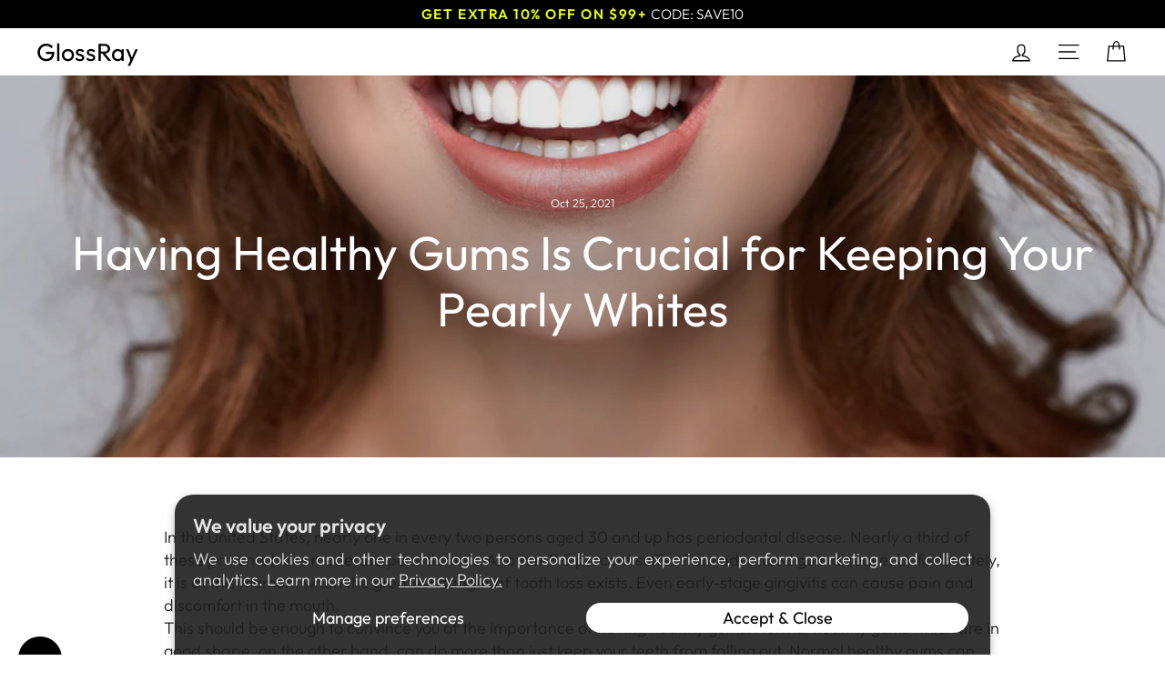

--- FILE ---
content_type: text/css
request_url: https://www.glossray.com/cdn/shop/t/26/assets/style.css?v=107503232062980805891765585217
body_size: 3835
content:
.alternative-payment-separator__content,h2.dynamic-checkout__title{color:red!important;text-decoration:none!important;font-size:16px!important}.section.section--remember-me.shown-if-js{display:none}.site-header__logo{font-size:1.5em!important}.announcement-text{letter-spacing:.1em!important;font-size:1em!important;color:#eaff00!important}.announcement-bar{padding:5px 0!important;background:#000!important;color:#fff!important}.shopify-pc__banner__dialog button.shopify-pc__banner__btn-manage-prefs{text-decoration:none!important;border:none!important;background:none!important;color:#fff!important}.shopify-pc__banner__dialog button.shopify-pc__banner__btn-decline{display:none!important}.shopify-pc__banner__dialog button.shopify-pc__banner__btn-accept{border:none!important;background:#fff!important;color:#000!important}.shopify-pc__banner__dialog button{border-radius:20px!important;padding:6px!important;margin:4px!important}.shopify-pc__banner__dialog{padding:20px!important;background-color:#1f1f1fe8!important;border-top-right-radius:20px!important;border-top-left-radius:20px!important}.shopify-pc__banner__dialog p{text-align:justify!important}.site-footer{border-top:none!important;background:linear-gradient(180deg,#fff,#fff0f0 70%)!important}.footer__newsletter-input{background:transparent!important;background-color:transparent!important}.footer__social .icon{width:18px!important;height:18px!important}.footer__social li{display:inline-block;margin:5px!important}.footer__social{text-align:center!important}a.btn.contact,a.btn.contact-footer{color:#fff!important;background:#000!important;display:block!important;margin:10px auto!important;max-width:550px!important}a.btn.contact:hover,a.btn.contact-footer:hover{color:#fff!important;background:#000!important}.ajaxcart__quantity .js-qty__wrapper{border:none!important}.ajaxcart__quantity .js-qty__wrapper .js-qty__adjust--minus,.ajaxcart__quantity .js-qty__wrapper .js-qty__adjust--plus{background:none!important}.ajaxcart__quantity .js-qty__adjust{fill:#000!important}.js-qty__adjust{padding:0 7px!important}.js-qty__adjust--minus,.js-qty__adjust--plus{border:none!important;border-radius:0!important;background:transparent!important;margin:0}.js-qty__adjust:hover{background:#fff!important;color:#000!important;fill:#000!important}.js-qty__adjust{fill:#000!important}.js-qty__num{font-size:17px!important;border:none!important;padding:0!important}.qty-remove{font-size:.7em!important;text-decoration:underline;margin:0!important;padding:0!important;text-align:left!important}.cart-footer-disclaimer a{text-decoration:underline;text-underline-offset:.125rem}.cart-footer-disclaimer{color:#666;font-size:.79rem;margin:.7rem 0 0;text-align:center}.free-shipping-display{padding:10px 0;border-bottom:1px solid var(--colorDrawerBorder, #e0e0e0);margin:0}.progress-text{text-align:center;font-size:.9em;color:#000;margin-bottom:8px}.progress-bar-container{display:flex;justify-content:space-between;align-items:center;gap:4px;margin:5px 15px}.bar-segment{position:relative;background:#e0e0e0;height:6px;width:50%;border-radius:3px;overflow:hidden}.bar-fill{background-color:var(--colorBtnPrimaryLight);height:100%;width:0%;transition:width .4s ease-out;display:block}.progress-labels{display:flex;justify-content:space-between;font-size:.85em;color:#333;font-weight:500}.progress-labels span{width:50%;text-align:center}.coupon-trigger{cursor:pointer;font-weight:700}.cart__item-row{margin-bottom:10px!important}.cart__item-row.text-center small{font-size:.8em!important}.cart__item--variants{color:var(--colorCartDot);font-size:1em!important}.cart__item-name{line-height:1!important;margin-bottom:1px!important;font-size:1em!important}.cart__item:first-child{padding-top:0!important}.cart__item{margin-bottom:10px!important;padding-bottom:10px!important}.cart__item-title{min-height:75px!important}.cart__discounts.cart__item-sub.cart__item-row{font-size:.9em!important}.btn.continue-shopping{margin-bottom:5px!important;width:100%!important;background-color:#fff!important;color:var(--colorDrawerButton)!important;border:1px solid var(--colorDrawerButton)!important;box-shadow:none!important}.cart__checkout-wrapper{margin-top:5px!important;margin-bottom:15px!important}.ajaxcart__subtotal{text-transform:uppercase!important;letter-spacing:.1em!important;font-size:1em!important}.drawer{z-index:900000!important}.drawer__title{font-size:1.5em!important}.drawer__close-button .icon{height:40px!important;width:40px!important}.drawer__fixed-header,.drawer__header{height:50px!important;border-bottom:none!important}.drawer__footer{padding-bottom:0!important}.drawer .btn{font-size:16px!important;letter-spacing:.2em!important;line-height:20px!important}@media only screen and (max-width: 479px){.drawer--right.drawer--is-open{transform:translate(-100%)!important;max-width:100%!important}.drawer--right{width:100%!important;right:-100%!important;max-width:100%!important}}.mobile-nav__social-item{flex:1!important}.btn.drawer-menu-button{width:100%!important}.mobile-nav__social{margin:25px 0!important}.mobile-nav__social-item{margin:0!important;border:none!important}.mobile-nav__social a{padding:0!important}.cart__price__compare_at_price{text-decoration:line-through!important;-webkit-text-decoration-color:red!important;text-decoration-color:red!important;opacity:.8!important}.cart__price{display:inline-block!important;font-size:calc(var(--typeBaseSize) + 4px)!important}.cart__price__compare_at_price{display:inline-block!important;font-size:var(--typeBaseSize)}#ingredients-modal{position:fixed;top:0;left:0;width:100%;height:100%;background:linear-gradient(309deg,#ffcaf433 29%,#8d96de33 62%);z-index:1000;display:flex;justify-content:center;align-items:center;overflow-y:auto}.modal-content{position:relative;margin:10% auto;padding:50px 25px 25px;width:90%;max-width:600px;max-height:80vh;overflow-y:auto;background-color:#fff;border-radius:10px;box-shadow:0 5px 15px #0006}.close-modal{position:absolute;top:10px;right:10px;font-size:34px;cursor:pointer}.view-ingredients-button{border-bottom:1px solid #000;cursor:pointer;padding:2px 0}.ingredients-text,.collapsible-content__inner.rte p{text-align:justify;text-justify:inter-word}.live_cart{color:#ff4e4f}.icon.icon--inventory.purchase-count-icon:before,.icon.icon--inventory.purchase-count-icon:after{background:#32cd32!important}.inventory--low .icon--inventory:after,.inventory--low .icon--inventory:before,.inventory_alert_text,.live-cart{color:#ff4e4e!important}.icon--inventory:after,.icon--inventory:before{width:12px!important;height:12px!important;background:#ff4e4e!important}.inventory_alert_text{background-color:#fff4f4;border-left:4px solid #e74c3c;padding:12px 16px;margin:15px 0;font-size:.9em;color:#a94442;border-radius:6px;line-height:1.4;font-weight:500}.product__price.on-sale{font-size:calc(var(--typeBaseSize) + 12px)!important}.product__price{font-size:calc(var(--typeBaseSize) + 6px)!important}.product__price-savings{display:block;margin-bottom:15px}.product__price,.product__price--compare,.product__price.on-sale{padding:0!important;margin-right:0!important}.product__policies.rte.small--text-center{display:none!important}.spr-starrating{display:inline-block!important;margin:0!important;padding:0!important}.spr-container.spr-container{text-align:left!important}.product-block.product-block--small span.spr-badge-caption{display:inline-block!important;margin-left:4px!important}.product-block.product-block--header{margin-bottom:0}.product-block.product-block--price{margin:0!important;height:80px}.variant-wrapper.js{text-align:center!important}.variant-input-wrap input[type=radio]:checked+label{box-shadow:0 0 0 3px var(--colorTextBody)!important}.variant-input-wrap label{font-size:1em!important}@media only screen and (min-width: 1460px){.variant-input-wrap label{width:calc(100% - 10px);margin:0!important;padding:0!important;text-align:center!important;border-radius:10px!important}}@media only screen and (max-width: 1459px){.variant-input-wrap label{width:calc(100% - 10px);margin:0!important;padding:0!important;text-align:center!important;border-radius:10px}}.variant-input-wrap label:hover,.variant-input-wrap input[type=radio]:checked+label,.variant-input-wrap input[type=radio]:focus+label{background-color:#fafafa!important}.productprice_label.productprice_bestvalue,.productprice_label.productprice_mostpopular{display:block;background:#efefef;border-radius:10px;width:auto;max-width:85%;text-align:center;margin:10px auto}.variant__button-label{min-height:132px}.variant-input{display:inline-block!important;width:33.33%;position:relative}.productprice_item{display:block}label.variant__button-label.replacement-tips,label.variant__button-label.gift-card-variant{min-height:20px;padding:12px!important}.productprice_saving{display:block;background:#000;border-radius:0 0 10px 10px;color:#fff;font-size:1rem;margin:0;position:absolute;bottom:0;width:100%}.btn--full{max-width:645px!important}.add-to-cart,.add-to-cart-alt{margin:0 0 10px!important;min-width:180px!important;vertical-align:top!important;line-height:1!important}button.btn.cart__checkout,button.btn.btn--full.add-to-cart,button.btn.btn--full.add-to-cart:hover{background-image:url([data-uri])!important;background-repeat:no-repeat!important;background-position:right 4% bottom 50%!important;background-size:1.5em!important;transition:none!important}[data-essential-upsell-element]{text-align:left!important}.product-block-badge{text-align:center!important}.spr-summary-actions-newreview{color:#000!important;background-color:#fbd884!important}.spr-icon-star:before{color:#f3c200!important}.verified-purchase-review{color:#c45500!important}.spr-review-header-title{font-size:calc(var(--typeBaseSize) + 2px)!important}.spr-review-content-body,.spr-review-header-byline,.spr-review-reportreview,.spr-review-header-byline span{font-size:var(--typeBaseSize)!important}.spr-container .spr-review{background:#fff8f8;margin:10px 0;padding:20px;border-radius:20px!important}.variant__label[for]{font-size:1em!important;font-weight:700!important;letter-spacing:.2em!important}.sales-points{margin:10px 0 0!important}.product__price--compare{text-decoration:line-through red!important;-webkit-text-decoration-color:red!important;text-decoration-color:red!important;opacity:.8!important}.backorder_button{color:#000!important;background-color:#f4af29!important}.icon.icon-ribbon,.icon.icon-shield,.icon.icon-globe{color:#000!important}.spr-header-title{text-align:center}.btn{box-shadow:none!important;text-transform:capitalize!important;letter-spacing:.1em!important;font-size:1em!important;font-weight:500!important}.shopify-policy__container{text-align:justify;justify-content:center}.intercom-namespace .intercom-dfosxs,.intercom-lightweight-app{z-index:10!important}.grid-product__tag.grid-product__tag--sold-out{left:0;max-width:fit-content}.grid-product__tag--sale{color:#000!important;right:5px!important;top:5px!important;background-color:#ebebeb!important;border-radius:30px!important}@media only screen and (max-width: 768px){.grid-product__tag--sale{font-size:15px!important}}.grid-product__price--savings{display:block!important}.grid-product__content{box-shadow:#fafafa 0 0 10px 1px;background-color:#fafafa!important}@media only screen and (max-width:768px){.grid__item.small--one-half.medium-up--one-third{width:100%!important}}.grid-product__vendor{display:none!important}.policy-faqs{text-transform:uppercase!important;text-decoration:underline!important;text-decoration-color:#f3c1cc!important}a.btn.policy{box-shadow:none!important;border:1px solid #d9d9d9!important;background-color:#fff!important;color:#000!important}a.btn.policy:hover{box-shadow:none!important;border:1px solid #000!important;background-color:#fff!important;color:#000!important}.yt-video{text-align:center}.yt-video-2,.yt-video-3{margin-bottom:10px}@media only screen and (min-width: 768px){.yt-video-2{width:48%;display:inline-block}.yt-video-3{width:33%;display:inline-block}}.responsive-video-grid-headline{text-align:center;margin-top:30px}.responsive-video-grid{display:grid;grid-template-columns:repeat(auto-fit,minmax(300px,1fr));gap:10px;max-width:var(--page-width);margin:0 auto;padding:0 5rem}.responsive-video-grid-video-wrapper{padding:5px}.responsive-video-grid-video-wrapper iframe{width:100%;aspect-ratio:16 / 9;border:none;border-radius:8px;box-shadow:0 2px 8px #0000001a}.responsive-video-grid-v{display:flex;justify-content:center;flex-wrap:wrap;gap:5px;margin:0 auto 2rem;max-width:1100px;padding:0 5px}.responsive-video-grid-video-wrapper-v{padding:0;max-width:260px;flex:1 0 auto;margin:0}.responsive-video-grid-video-wrapper-v iframe{width:100%;aspect-ratio:9 / 16;border:none;border-radius:12px;box-shadow:0 4px 12px #00000026;display:block}.responsive-video-grid-hero{display:flex;justify-content:center;flex-wrap:wrap;gap:10px;margin:0 auto 2rem;max-width:1200px;padding:0 1rem}.responsive-video-grid-video-wrapper-hero{padding:0;max-width:360px;flex:1 0 auto;margin:0}.responsive-video-grid-video-wrapper-hero iframe{width:100%;aspect-ratio:9 / 16;border:none;border-radius:14px;box-shadow:0 6px 20px #0003;display:block}@media (max-width: 768px){.responsive-video-grid{padding:0 1.5rem;grid-template-columns:1fr}.responsive-video-grid-video-wrapper,.responsive-video-grid-video-wrapper-v,.responsive-video-grid-video-wrapper-hero{padding:0;max-width:100%;width:100%}.responsive-video-grid-v,.responsive-video-grid-hero{flex-direction:column;gap:12px;padding:0 1.5rem;max-width:100%}}.shopify-policy__container{max-width:1000px!important}.grid-product__title{min-height:3rem}@media only screen and (max-width: 768px){.grid-overflow-wrapper .grid__item{min-width:14rem!important}.grid-overflow-wrapper .grid-product__price,.grid-overflow-wrapper .grid__item{font-size:1rem!important}}@media only screen and (max-width: 768px){.feature-row__item{min-width:auto!important}}[href*="https://klaviyo.com/features/forms-web-personalization?utm_medium=referral&utm_source=plgform"],.jdgm-histogram__frequency,.jdgm-form .jdgm-form__fieldset p{display:none!important}.jdgm-rev-snippet-card{margin:10px 0!important;box-shadow:none!important;background:#fafafa!important;border:1px solid #e0e0e0}.jdgm-review-snippet-widget .jdgm-rev-snippet-widget__prev-btn,.jdgm-review-snippet-widget .jdgm-rev-snippet-widget__next-btn{background:none!important}delivery-promise-wc{display:none!important}.payment-types{padding:5px;margin:10px auto;line-height:1.2;border:1px solid #e0e0e0;color:#505050;border-radius:10px;background:#fafafa}.saved-amount-text,.saved-amount{font-size:.8em;color:#d60000;font-weight:700;padding:5px;background:#ffe4e4;text-transform:uppercase;border-radius:5px;line-height:1.8}.n99gb_atc_productPage{display:none}.n99gb_atc_product_10272598327460,.n99gb_atc_product_8702894276772,.n99gb_atc_product_8702894342308{display:block!important}.n99gb-h4-headingsText.n99gb-text-center.n99gb-font-semibold.n99gb-mt-3.n99gb-mb-3.false{font-size:16px;letter-spacing:unset}.n99gb-mb-1.n99gb-noMT{font-size:16px;text-align:center;margin:10px auto;letter-spacing:unset}.order-arrival{display:flex;align-items:center;justify-content:space-between;background-color:#fafafa;border:1px solid #e0e0e0;padding:10px 15px;border-radius:8px;margin:0 auto 2em 0}.order-today,.arrival-date{display:flex;align-items:center;gap:15px}.order-today span,.arrival-date span{font-size:14px;color:#000}.order-today strong,.arrival-date strong{font-size:16px;color:#000}.order-arrow{display:flex;flex-direction:column;align-items:center;position:relative}.order-arrow svg{display:block}.order-arrow .label{margin-top:5px;font-size:12px;color:#000;font-weight:700;text-align:center;letter-spacing:.1em}.stacked-text p{line-height:22px}.order-arrival p{margin:0!important}.x106a9eq:not(#\#):not(#\#):not(#\#){text-align:center!important;justify-content:center!important;margin-bottom:10px!important}.x19tmk5i:not(#\#):not(#\#):not(#\#):not(#\#){border:1px solid #e0e0e0}#countdown-timer-bar{background:#000;padding:5px 0;text-align:center;font-family:Arial,sans-serif;overflow:hidden}.timer-container{display:flex;align-items:center;justify-content:center;gap:15px}.scrolling-container{max-width:700px;overflow:hidden;position:relative}.scrolling-text{display:flex;width:max-content;animation:scroll-loop 9s linear infinite}.timer-label{font-size:20px;color:#eaff00;font-weight:400;white-space:nowrap;margin-right:30px}@keyframes scroll-loop{0%{transform:translate(0)}to{transform:translate(-50%)}}#countdown-timer{display:flex;align-items:center;justify-content:center;gap:15px}.time-unit{display:flex;flex-direction:column;align-items:center}.time-value{font-size:20px;font-weight:400;color:#eaff00}.time-label{font-size:8px;color:#fff;font-weight:300;text-transform:uppercase;margin-top:-4px}.divider{font-size:18px;color:#fff;line-height:1}@media (max-width: 480px){.timer-container{flex-direction:column;gap:2px;margin-top:6px}#countdown-timer{gap:8px}.timer-label,.time-value{font-size:20px}.time-label{font-size:8px}.divider{font-size:12px}}.product-sales-points-container{display:flex;justify-content:center;gap:3em;margin:10px 0 30px}.product-sales-points{display:flex;align-items:center;gap:.5em}.product-sales-points svg{width:2em;height:2em}.product-sales-points p{margin:0;font-size:1em;color:#404040}@media (max-width: 768px){.product-sales-points-container{flex-direction:row;gap:2em}.product-sales-points{flex-direction:column;align-items:center;gap:.2em;width:130px}.product-sales-points svg{width:1.8em;height:1.8em}.product-sales-points p{font-size:.85em;margin:-5px 0 0}}.product-badges{display:flex;justify-content:space-around;align-items:flex-start;gap:6px;flex-wrap:wrap}.product-badges-item{display:flex;flex-direction:column;align-items:center;justify-content:flex-start;width:120px;height:120px;text-align:center}.product-badges-item svg{width:35px;height:35px}.product-badges-item p{margin:0;font-size:14px;line-height:1.5;word-break:break-word;text-align:center}#people-viewing{position:relative;padding-left:30px}#people-viewing:before{content:"";position:absolute;left:0;top:50%;transform:translateY(-50%);width:12px;height:12px;border-radius:50%;background-color:#32cd32;box-shadow:0 0 10px #32cd32,0 0 20px #32cd32;animation:glowing 3.5s infinite}@keyframes glowing{0%{box-shadow:0 0 5px #32cd32,0 0 10px #32cd32}50%{box-shadow:0 0 20px #32cd32,0 0 30px #32cd32}to{box-shadow:0 0 5px #32cd32,0 0 10px #32cd32}}.image-with-text__block-video{display:flex;justify-content:center;align-items:center;margin:auto;max-width:100%}.image-with-text__block-video iframe,.image-with-text__block-video video{width:100%;max-width:800px;height:auto;border:none;border-radius:10px!important}@media screen and (max-width: 750px){.image-with-text__block-video{padding:0 1rem}.image-with-text__block-video iframe,.image-with-text__block-video video{max-width:100%}}#ProductSection-template--24327671120036__main-10275938533540 .variant-wrapper.js{display:none!important}
/*# sourceMappingURL=/cdn/shop/t/26/assets/style.css.map?v=107503232062980805891765585217 */


--- FILE ---
content_type: text/javascript
request_url: https://cdn.shopify.com/extensions/019b7f4d-9df3-7edc-9527-169451a72015/goalify-1064/assets/app-embed.js
body_size: 142098
content:
(()=>{var e={63:(e,t,n)=>{"use strict";n.d(t,{Z:()=>a});var r=n(645),o=n.n(r)()((function(e){return e[1]}));o.push([e.id,".RSPBprogressBar{align-items:center;background-color:hsla(0,0%,83%,.6);border-radius:10px;display:flex;height:10px;justify-content:space-between;line-height:1;position:relative;z-index:0}.RSPBprogressBar .RSPBstep{align-items:center;display:inline-flex;justify-content:center;position:absolute;transform:translateX(-50%);transition-property:all;transition-timing-function:ease;z-index:0}.RSPBprogressBar .RSPBprogressBarText{color:#fff;font-size:10px;left:50%;position:absolute;top:50%;transform:translate(-50%,-50%)}.RSPBprogressBar .RSPBprogression{background:rgba(0,116,217,.8);border-radius:10px;bottom:0;left:0;position:absolute;top:0;transition:width .3s ease;z-index:-1}",""]);const a=o},645:e=>{"use strict";e.exports=function(e){var t=[];return t.toString=function(){return this.map((function(t){var n=e(t);return t[2]?"@media ".concat(t[2]," {").concat(n,"}"):n})).join("")},t.i=function(e,n,r){"string"==typeof e&&(e=[[null,e,""]]);var o={};if(r)for(var a=0;a<this.length;a++){var i=this[a][0];null!=i&&(o[i]=!0)}for(var l=0;l<e.length;l++){var s=[].concat(e[l]);r&&o[s[0]]||(n&&(s[2]?s[2]="".concat(n," and ").concat(s[2]):s[2]=n),t.push(s))}},t}},141:(e,t,n)=>{"use strict";var r=n(836);t.__esModule=!0,t.default=function(e,t){e.classList?e.classList.add(t):(0,o.default)(e,t)||("string"==typeof e.className?e.className=e.className+" "+t:e.setAttribute("class",(e.className&&e.className.baseVal||"")+" "+t))};var o=r(n(404));e.exports=t.default},404:(e,t)=>{"use strict";t.__esModule=!0,t.default=function(e,t){return e.classList?!!t&&e.classList.contains(t):-1!==(" "+(e.className.baseVal||e.className)+" ").indexOf(" "+t+" ")},e.exports=t.default},602:e=>{"use strict";function t(e,t){return e.replace(new RegExp("(^|\\s)"+t+"(?:\\s|$)","g"),"$1").replace(/\s+/g," ").replace(/^\s*|\s*$/g,"")}e.exports=function(e,n){e.classList?e.classList.remove(n):"string"==typeof e.className?e.className=t(e.className,n):e.setAttribute("class",t(e.className&&e.className.baseVal||"",n))}},143:e=>{"use strict";e.exports=function(e,t,n,r,o,a,i,l){if(!e){var s;if(void 0===t)s=new Error("Minified exception occurred; use the non-minified dev environment for the full error message and additional helpful warnings.");else{var c=[n,r,o,a,i,l],u=0;(s=new Error(t.replace(/%s/g,(function(){return c[u++]})))).name="Invariant Violation"}throw s.framesToPop=1,s}}},155:e=>{var t,n,r=e.exports={};function o(){throw new Error("setTimeout has not been defined")}function a(){throw new Error("clearTimeout has not been defined")}function i(e){if(t===setTimeout)return setTimeout(e,0);if((t===o||!t)&&setTimeout)return t=setTimeout,setTimeout(e,0);try{return t(e,0)}catch(n){try{return t.call(null,e,0)}catch(n){return t.call(this,e,0)}}}!function(){try{t="function"==typeof setTimeout?setTimeout:o}catch(e){t=o}try{n="function"==typeof clearTimeout?clearTimeout:a}catch(e){n=a}}();var l,s=[],c=!1,u=-1;function d(){c&&l&&(c=!1,l.length?s=l.concat(s):u=-1,s.length&&f())}function f(){if(!c){var e=i(d);c=!0;for(var t=s.length;t;){for(l=s,s=[];++u<t;)l&&l[u].run();u=-1,t=s.length}l=null,c=!1,function(e){if(n===clearTimeout)return clearTimeout(e);if((n===a||!n)&&clearTimeout)return n=clearTimeout,clearTimeout(e);try{return n(e)}catch(t){try{return n.call(null,e)}catch(t){return n.call(this,e)}}}(e)}}function p(e,t){this.fun=e,this.array=t}function h(){}r.nextTick=function(e){var t=new Array(arguments.length-1);if(arguments.length>1)for(var n=1;n<arguments.length;n++)t[n-1]=arguments[n];s.push(new p(e,t)),1!==s.length||c||i(f)},p.prototype.run=function(){this.fun.apply(null,this.array)},r.title="browser",r.browser=!0,r.env={},r.argv=[],r.version="",r.versions={},r.on=h,r.addListener=h,r.once=h,r.off=h,r.removeListener=h,r.removeAllListeners=h,r.emit=h,r.prependListener=h,r.prependOnceListener=h,r.listeners=function(e){return[]},r.binding=function(e){throw new Error("process.binding is not supported")},r.cwd=function(){return"/"},r.chdir=function(e){throw new Error("process.chdir is not supported")},r.umask=function(){return 0}},703:(e,t,n)=>{"use strict";var r=n(414);function o(){}function a(){}a.resetWarningCache=o,e.exports=function(){function e(e,t,n,o,a,i){if(i!==r){var l=new Error("Calling PropTypes validators directly is not supported by the `prop-types` package. Use PropTypes.checkPropTypes() to call them. Read more at http://fb.me/use-check-prop-types");throw l.name="Invariant Violation",l}}function t(){return e}e.isRequired=e;var n={array:e,bigint:e,bool:e,func:e,number:e,object:e,string:e,symbol:e,any:e,arrayOf:t,element:e,elementType:e,instanceOf:t,node:e,objectOf:t,oneOf:t,oneOfType:t,shape:t,exact:t,checkPropTypes:a,resetWarningCache:o};return n.PropTypes=n,n}},697:(e,t,n)=>{e.exports=n(703)()},414:e=>{"use strict";e.exports="SECRET_DO_NOT_PASS_THIS_OR_YOU_WILL_BE_FIRED"},448:(e,t,n)=>{"use strict";
/**
 * @license React
 * react-dom.production.min.js
 *
 * Copyright (c) Facebook, Inc. and its affiliates.
 *
 * This source code is licensed under the MIT license found in the
 * LICENSE file in the root directory of this source tree.
 */var r=n(294),o=n(840);function a(e){for(var t="https://reactjs.org/docs/error-decoder.html?invariant="+e,n=1;n<arguments.length;n++)t+="&args[]="+encodeURIComponent(arguments[n]);return"Minified React error #"+e+"; visit "+t+" for the full message or use the non-minified dev environment for full errors and additional helpful warnings."}var i=new Set,l={};function s(e,t){c(e,t),c(e+"Capture",t)}function c(e,t){for(l[e]=t,e=0;e<t.length;e++)i.add(t[e])}var u=!("undefined"==typeof window||void 0===window.document||void 0===window.document.createElement),d=Object.prototype.hasOwnProperty,f=/^[:A-Z_a-z\u00C0-\u00D6\u00D8-\u00F6\u00F8-\u02FF\u0370-\u037D\u037F-\u1FFF\u200C-\u200D\u2070-\u218F\u2C00-\u2FEF\u3001-\uD7FF\uF900-\uFDCF\uFDF0-\uFFFD][:A-Z_a-z\u00C0-\u00D6\u00D8-\u00F6\u00F8-\u02FF\u0370-\u037D\u037F-\u1FFF\u200C-\u200D\u2070-\u218F\u2C00-\u2FEF\u3001-\uD7FF\uF900-\uFDCF\uFDF0-\uFFFD\-.0-9\u00B7\u0300-\u036F\u203F-\u2040]*$/,p={},h={};function g(e,t,n,r,o,a,i){this.acceptsBooleans=2===t||3===t||4===t,this.attributeName=r,this.attributeNamespace=o,this.mustUseProperty=n,this.propertyName=e,this.type=t,this.sanitizeURL=a,this.removeEmptyString=i}var m={};"children dangerouslySetInnerHTML defaultValue defaultChecked innerHTML suppressContentEditableWarning suppressHydrationWarning style".split(" ").forEach((function(e){m[e]=new g(e,0,!1,e,null,!1,!1)})),[["acceptCharset","accept-charset"],["className","class"],["htmlFor","for"],["httpEquiv","http-equiv"]].forEach((function(e){var t=e[0];m[t]=new g(t,1,!1,e[1],null,!1,!1)})),["contentEditable","draggable","spellCheck","value"].forEach((function(e){m[e]=new g(e,2,!1,e.toLowerCase(),null,!1,!1)})),["autoReverse","externalResourcesRequired","focusable","preserveAlpha"].forEach((function(e){m[e]=new g(e,2,!1,e,null,!1,!1)})),"allowFullScreen async autoFocus autoPlay controls default defer disabled disablePictureInPicture disableRemotePlayback formNoValidate hidden loop noModule noValidate open playsInline readOnly required reversed scoped seamless itemScope".split(" ").forEach((function(e){m[e]=new g(e,3,!1,e.toLowerCase(),null,!1,!1)})),["checked","multiple","muted","selected"].forEach((function(e){m[e]=new g(e,3,!0,e,null,!1,!1)})),["capture","download"].forEach((function(e){m[e]=new g(e,4,!1,e,null,!1,!1)})),["cols","rows","size","span"].forEach((function(e){m[e]=new g(e,6,!1,e,null,!1,!1)})),["rowSpan","start"].forEach((function(e){m[e]=new g(e,5,!1,e.toLowerCase(),null,!1,!1)}));var v=/[\-:]([a-z])/g;function y(e){return e[1].toUpperCase()}function b(e,t,n,r){var o=m.hasOwnProperty(t)?m[t]:null;(null!==o?0!==o.type:r||!(2<t.length)||"o"!==t[0]&&"O"!==t[0]||"n"!==t[1]&&"N"!==t[1])&&(function(e,t,n,r){if(null==t||function(e,t,n,r){if(null!==n&&0===n.type)return!1;switch(typeof t){case"function":case"symbol":return!0;case"boolean":return!r&&(null!==n?!n.acceptsBooleans:"data-"!==(e=e.toLowerCase().slice(0,5))&&"aria-"!==e);default:return!1}}(e,t,n,r))return!0;if(r)return!1;if(null!==n)switch(n.type){case 3:return!t;case 4:return!1===t;case 5:return isNaN(t);case 6:return isNaN(t)||1>t}return!1}(t,n,o,r)&&(n=null),r||null===o?function(e){return!!d.call(h,e)||!d.call(p,e)&&(f.test(e)?h[e]=!0:(p[e]=!0,!1))}(t)&&(null===n?e.removeAttribute(t):e.setAttribute(t,""+n)):o.mustUseProperty?e[o.propertyName]=null===n?3!==o.type&&"":n:(t=o.attributeName,r=o.attributeNamespace,null===n?e.removeAttribute(t):(n=3===(o=o.type)||4===o&&!0===n?"":""+n,r?e.setAttributeNS(r,t,n):e.setAttribute(t,n))))}"accent-height alignment-baseline arabic-form baseline-shift cap-height clip-path clip-rule color-interpolation color-interpolation-filters color-profile color-rendering dominant-baseline enable-background fill-opacity fill-rule flood-color flood-opacity font-family font-size font-size-adjust font-stretch font-style font-variant font-weight glyph-name glyph-orientation-horizontal glyph-orientation-vertical horiz-adv-x horiz-origin-x image-rendering letter-spacing lighting-color marker-end marker-mid marker-start overline-position overline-thickness paint-order panose-1 pointer-events rendering-intent shape-rendering stop-color stop-opacity strikethrough-position strikethrough-thickness stroke-dasharray stroke-dashoffset stroke-linecap stroke-linejoin stroke-miterlimit stroke-opacity stroke-width text-anchor text-decoration text-rendering underline-position underline-thickness unicode-bidi unicode-range units-per-em v-alphabetic v-hanging v-ideographic v-mathematical vector-effect vert-adv-y vert-origin-x vert-origin-y word-spacing writing-mode xmlns:xlink x-height".split(" ").forEach((function(e){var t=e.replace(v,y);m[t]=new g(t,1,!1,e,null,!1,!1)})),"xlink:actuate xlink:arcrole xlink:role xlink:show xlink:title xlink:type".split(" ").forEach((function(e){var t=e.replace(v,y);m[t]=new g(t,1,!1,e,"http://www.w3.org/1999/xlink",!1,!1)})),["xml:base","xml:lang","xml:space"].forEach((function(e){var t=e.replace(v,y);m[t]=new g(t,1,!1,e,"http://www.w3.org/XML/1998/namespace",!1,!1)})),["tabIndex","crossOrigin"].forEach((function(e){m[e]=new g(e,1,!1,e.toLowerCase(),null,!1,!1)})),m.xlinkHref=new g("xlinkHref",1,!1,"xlink:href","http://www.w3.org/1999/xlink",!0,!1),["src","href","action","formAction"].forEach((function(e){m[e]=new g(e,1,!1,e.toLowerCase(),null,!0,!0)}));var w=r.__SECRET_INTERNALS_DO_NOT_USE_OR_YOU_WILL_BE_FIRED,x=Symbol.for("react.element"),_=Symbol.for("react.portal"),S=Symbol.for("react.fragment"),E=Symbol.for("react.strict_mode"),C=Symbol.for("react.profiler"),k=Symbol.for("react.provider"),P=Symbol.for("react.context"),N=Symbol.for("react.forward_ref"),I=Symbol.for("react.suspense"),j=Symbol.for("react.suspense_list"),O=Symbol.for("react.memo"),T=Symbol.for("react.lazy");Symbol.for("react.scope"),Symbol.for("react.debug_trace_mode");var L=Symbol.for("react.offscreen");Symbol.for("react.legacy_hidden"),Symbol.for("react.cache"),Symbol.for("react.tracing_marker");var D=Symbol.iterator;function A(e){return null===e||"object"!=typeof e?null:"function"==typeof(e=D&&e[D]||e["@@iterator"])?e:null}var G,B=Object.assign;function M(e){if(void 0===G)try{throw Error()}catch(e){var t=e.stack.trim().match(/\n( *(at )?)/);G=t&&t[1]||""}return"\n"+G+e}var z=!1;function R(e,t){if(!e||z)return"";z=!0;var n=Error.prepareStackTrace;Error.prepareStackTrace=void 0;try{if(t)if(t=function(){throw Error()},Object.defineProperty(t.prototype,"props",{set:function(){throw Error()}}),"object"==typeof Reflect&&Reflect.construct){try{Reflect.construct(t,[])}catch(e){var r=e}Reflect.construct(e,[],t)}else{try{t.call()}catch(e){r=e}e.call(t.prototype)}else{try{throw Error()}catch(e){r=e}e()}}catch(t){if(t&&r&&"string"==typeof t.stack){for(var o=t.stack.split("\n"),a=r.stack.split("\n"),i=o.length-1,l=a.length-1;1<=i&&0<=l&&o[i]!==a[l];)l--;for(;1<=i&&0<=l;i--,l--)if(o[i]!==a[l]){if(1!==i||1!==l)do{if(i--,0>--l||o[i]!==a[l]){var s="\n"+o[i].replace(" at new "," at ");return e.displayName&&s.includes("<anonymous>")&&(s=s.replace("<anonymous>",e.displayName)),s}}while(1<=i&&0<=l);break}}}finally{z=!1,Error.prepareStackTrace=n}return(e=e?e.displayName||e.name:"")?M(e):""}function F(e){switch(e.tag){case 5:return M(e.type);case 16:return M("Lazy");case 13:return M("Suspense");case 19:return M("SuspenseList");case 0:case 2:case 15:return e=R(e.type,!1);case 11:return e=R(e.type.render,!1);case 1:return e=R(e.type,!0);default:return""}}function H(e){if(null==e)return null;if("function"==typeof e)return e.displayName||e.name||null;if("string"==typeof e)return e;switch(e){case S:return"Fragment";case _:return"Portal";case C:return"Profiler";case E:return"StrictMode";case I:return"Suspense";case j:return"SuspenseList"}if("object"==typeof e)switch(e.$$typeof){case P:return(e.displayName||"Context")+".Consumer";case k:return(e._context.displayName||"Context")+".Provider";case N:var t=e.render;return(e=e.displayName)||(e=""!==(e=t.displayName||t.name||"")?"ForwardRef("+e+")":"ForwardRef"),e;case O:return null!==(t=e.displayName||null)?t:H(e.type)||"Memo";case T:t=e._payload,e=e._init;try{return H(e(t))}catch(e){}}return null}function U(e){var t=e.type;switch(e.tag){case 24:return"Cache";case 9:return(t.displayName||"Context")+".Consumer";case 10:return(t._context.displayName||"Context")+".Provider";case 18:return"DehydratedFragment";case 11:return e=(e=t.render).displayName||e.name||"",t.displayName||(""!==e?"ForwardRef("+e+")":"ForwardRef");case 7:return"Fragment";case 5:return t;case 4:return"Portal";case 3:return"Root";case 6:return"Text";case 16:return H(t);case 8:return t===E?"StrictMode":"Mode";case 22:return"Offscreen";case 12:return"Profiler";case 21:return"Scope";case 13:return"Suspense";case 19:return"SuspenseList";case 25:return"TracingMarker";case 1:case 0:case 17:case 2:case 14:case 15:if("function"==typeof t)return t.displayName||t.name||null;if("string"==typeof t)return t}return null}function $(e){switch(typeof e){case"boolean":case"number":case"string":case"undefined":case"object":return e;default:return""}}function W(e){var t=e.type;return(e=e.nodeName)&&"input"===e.toLowerCase()&&("checkbox"===t||"radio"===t)}function V(e){e._valueTracker||(e._valueTracker=function(e){var t=W(e)?"checked":"value",n=Object.getOwnPropertyDescriptor(e.constructor.prototype,t),r=""+e[t];if(!e.hasOwnProperty(t)&&void 0!==n&&"function"==typeof n.get&&"function"==typeof n.set){var o=n.get,a=n.set;return Object.defineProperty(e,t,{configurable:!0,get:function(){return o.call(this)},set:function(e){r=""+e,a.call(this,e)}}),Object.defineProperty(e,t,{enumerable:n.enumerable}),{getValue:function(){return r},setValue:function(e){r=""+e},stopTracking:function(){e._valueTracker=null,delete e[t]}}}}(e))}function K(e){if(!e)return!1;var t=e._valueTracker;if(!t)return!0;var n=t.getValue(),r="";return e&&(r=W(e)?e.checked?"true":"false":e.value),(e=r)!==n&&(t.setValue(e),!0)}function Y(e){if(void 0===(e=e||("undefined"!=typeof document?document:void 0)))return null;try{return e.activeElement||e.body}catch(t){return e.body}}function Q(e,t){var n=t.checked;return B({},t,{defaultChecked:void 0,defaultValue:void 0,value:void 0,checked:null!=n?n:e._wrapperState.initialChecked})}function q(e,t){var n=null==t.defaultValue?"":t.defaultValue,r=null!=t.checked?t.checked:t.defaultChecked;n=$(null!=t.value?t.value:n),e._wrapperState={initialChecked:r,initialValue:n,controlled:"checkbox"===t.type||"radio"===t.type?null!=t.checked:null!=t.value}}function X(e,t){null!=(t=t.checked)&&b(e,"checked",t,!1)}function Z(e,t){X(e,t);var n=$(t.value),r=t.type;if(null!=n)"number"===r?(0===n&&""===e.value||e.value!=n)&&(e.value=""+n):e.value!==""+n&&(e.value=""+n);else if("submit"===r||"reset"===r)return void e.removeAttribute("value");t.hasOwnProperty("value")?ee(e,t.type,n):t.hasOwnProperty("defaultValue")&&ee(e,t.type,$(t.defaultValue)),null==t.checked&&null!=t.defaultChecked&&(e.defaultChecked=!!t.defaultChecked)}function J(e,t,n){if(t.hasOwnProperty("value")||t.hasOwnProperty("defaultValue")){var r=t.type;if(!("submit"!==r&&"reset"!==r||void 0!==t.value&&null!==t.value))return;t=""+e._wrapperState.initialValue,n||t===e.value||(e.value=t),e.defaultValue=t}""!==(n=e.name)&&(e.name=""),e.defaultChecked=!!e._wrapperState.initialChecked,""!==n&&(e.name=n)}function ee(e,t,n){"number"===t&&Y(e.ownerDocument)===e||(null==n?e.defaultValue=""+e._wrapperState.initialValue:e.defaultValue!==""+n&&(e.defaultValue=""+n))}var te=Array.isArray;function ne(e,t,n,r){if(e=e.options,t){t={};for(var o=0;o<n.length;o++)t["$"+n[o]]=!0;for(n=0;n<e.length;n++)o=t.hasOwnProperty("$"+e[n].value),e[n].selected!==o&&(e[n].selected=o),o&&r&&(e[n].defaultSelected=!0)}else{for(n=""+$(n),t=null,o=0;o<e.length;o++){if(e[o].value===n)return e[o].selected=!0,void(r&&(e[o].defaultSelected=!0));null!==t||e[o].disabled||(t=e[o])}null!==t&&(t.selected=!0)}}function re(e,t){if(null!=t.dangerouslySetInnerHTML)throw Error(a(91));return B({},t,{value:void 0,defaultValue:void 0,children:""+e._wrapperState.initialValue})}function oe(e,t){var n=t.value;if(null==n){if(n=t.children,t=t.defaultValue,null!=n){if(null!=t)throw Error(a(92));if(te(n)){if(1<n.length)throw Error(a(93));n=n[0]}t=n}null==t&&(t=""),n=t}e._wrapperState={initialValue:$(n)}}function ae(e,t){var n=$(t.value),r=$(t.defaultValue);null!=n&&((n=""+n)!==e.value&&(e.value=n),null==t.defaultValue&&e.defaultValue!==n&&(e.defaultValue=n)),null!=r&&(e.defaultValue=""+r)}function ie(e){var t=e.textContent;t===e._wrapperState.initialValue&&""!==t&&null!==t&&(e.value=t)}function le(e){switch(e){case"svg":return"http://www.w3.org/2000/svg";case"math":return"http://www.w3.org/1998/Math/MathML";default:return"http://www.w3.org/1999/xhtml"}}function se(e,t){return null==e||"http://www.w3.org/1999/xhtml"===e?le(t):"http://www.w3.org/2000/svg"===e&&"foreignObject"===t?"http://www.w3.org/1999/xhtml":e}var ce,ue,de=(ue=function(e,t){if("http://www.w3.org/2000/svg"!==e.namespaceURI||"innerHTML"in e)e.innerHTML=t;else{for((ce=ce||document.createElement("div")).innerHTML="<svg>"+t.valueOf().toString()+"</svg>",t=ce.firstChild;e.firstChild;)e.removeChild(e.firstChild);for(;t.firstChild;)e.appendChild(t.firstChild)}},"undefined"!=typeof MSApp&&MSApp.execUnsafeLocalFunction?function(e,t,n,r){MSApp.execUnsafeLocalFunction((function(){return ue(e,t)}))}:ue);function fe(e,t){if(t){var n=e.firstChild;if(n&&n===e.lastChild&&3===n.nodeType)return void(n.nodeValue=t)}e.textContent=t}var pe={animationIterationCount:!0,aspectRatio:!0,borderImageOutset:!0,borderImageSlice:!0,borderImageWidth:!0,boxFlex:!0,boxFlexGroup:!0,boxOrdinalGroup:!0,columnCount:!0,columns:!0,flex:!0,flexGrow:!0,flexPositive:!0,flexShrink:!0,flexNegative:!0,flexOrder:!0,gridArea:!0,gridRow:!0,gridRowEnd:!0,gridRowSpan:!0,gridRowStart:!0,gridColumn:!0,gridColumnEnd:!0,gridColumnSpan:!0,gridColumnStart:!0,fontWeight:!0,lineClamp:!0,lineHeight:!0,opacity:!0,order:!0,orphans:!0,tabSize:!0,widows:!0,zIndex:!0,zoom:!0,fillOpacity:!0,floodOpacity:!0,stopOpacity:!0,strokeDasharray:!0,strokeDashoffset:!0,strokeMiterlimit:!0,strokeOpacity:!0,strokeWidth:!0},he=["Webkit","ms","Moz","O"];function ge(e,t,n){return null==t||"boolean"==typeof t||""===t?"":n||"number"!=typeof t||0===t||pe.hasOwnProperty(e)&&pe[e]?(""+t).trim():t+"px"}function me(e,t){for(var n in e=e.style,t)if(t.hasOwnProperty(n)){var r=0===n.indexOf("--"),o=ge(n,t[n],r);"float"===n&&(n="cssFloat"),r?e.setProperty(n,o):e[n]=o}}Object.keys(pe).forEach((function(e){he.forEach((function(t){t=t+e.charAt(0).toUpperCase()+e.substring(1),pe[t]=pe[e]}))}));var ve=B({menuitem:!0},{area:!0,base:!0,br:!0,col:!0,embed:!0,hr:!0,img:!0,input:!0,keygen:!0,link:!0,meta:!0,param:!0,source:!0,track:!0,wbr:!0});function ye(e,t){if(t){if(ve[e]&&(null!=t.children||null!=t.dangerouslySetInnerHTML))throw Error(a(137,e));if(null!=t.dangerouslySetInnerHTML){if(null!=t.children)throw Error(a(60));if("object"!=typeof t.dangerouslySetInnerHTML||!("__html"in t.dangerouslySetInnerHTML))throw Error(a(61))}if(null!=t.style&&"object"!=typeof t.style)throw Error(a(62))}}function be(e,t){if(-1===e.indexOf("-"))return"string"==typeof t.is;switch(e){case"annotation-xml":case"color-profile":case"font-face":case"font-face-src":case"font-face-uri":case"font-face-format":case"font-face-name":case"missing-glyph":return!1;default:return!0}}var we=null;function xe(e){return(e=e.target||e.srcElement||window).correspondingUseElement&&(e=e.correspondingUseElement),3===e.nodeType?e.parentNode:e}var _e=null,Se=null,Ee=null;function Ce(e){if(e=wo(e)){if("function"!=typeof _e)throw Error(a(280));var t=e.stateNode;t&&(t=_o(t),_e(e.stateNode,e.type,t))}}function ke(e){Se?Ee?Ee.push(e):Ee=[e]:Se=e}function Pe(){if(Se){var e=Se,t=Ee;if(Ee=Se=null,Ce(e),t)for(e=0;e<t.length;e++)Ce(t[e])}}function Ne(e,t){return e(t)}function Ie(){}var je=!1;function Oe(e,t,n){if(je)return e(t,n);je=!0;try{return Ne(e,t,n)}finally{je=!1,(null!==Se||null!==Ee)&&(Ie(),Pe())}}function Te(e,t){var n=e.stateNode;if(null===n)return null;var r=_o(n);if(null===r)return null;n=r[t];e:switch(t){case"onClick":case"onClickCapture":case"onDoubleClick":case"onDoubleClickCapture":case"onMouseDown":case"onMouseDownCapture":case"onMouseMove":case"onMouseMoveCapture":case"onMouseUp":case"onMouseUpCapture":case"onMouseEnter":(r=!r.disabled)||(r=!("button"===(e=e.type)||"input"===e||"select"===e||"textarea"===e)),e=!r;break e;default:e=!1}if(e)return null;if(n&&"function"!=typeof n)throw Error(a(231,t,typeof n));return n}var Le=!1;if(u)try{var De={};Object.defineProperty(De,"passive",{get:function(){Le=!0}}),window.addEventListener("test",De,De),window.removeEventListener("test",De,De)}catch(ue){Le=!1}function Ae(e,t,n,r,o,a,i,l,s){var c=Array.prototype.slice.call(arguments,3);try{t.apply(n,c)}catch(e){this.onError(e)}}var Ge=!1,Be=null,Me=!1,ze=null,Re={onError:function(e){Ge=!0,Be=e}};function Fe(e,t,n,r,o,a,i,l,s){Ge=!1,Be=null,Ae.apply(Re,arguments)}function He(e){var t=e,n=e;if(e.alternate)for(;t.return;)t=t.return;else{e=t;do{0!=(4098&(t=e).flags)&&(n=t.return),e=t.return}while(e)}return 3===t.tag?n:null}function Ue(e){if(13===e.tag){var t=e.memoizedState;if(null===t&&(null!==(e=e.alternate)&&(t=e.memoizedState)),null!==t)return t.dehydrated}return null}function $e(e){if(He(e)!==e)throw Error(a(188))}function We(e){return null!==(e=function(e){var t=e.alternate;if(!t){if(null===(t=He(e)))throw Error(a(188));return t!==e?null:e}for(var n=e,r=t;;){var o=n.return;if(null===o)break;var i=o.alternate;if(null===i){if(null!==(r=o.return)){n=r;continue}break}if(o.child===i.child){for(i=o.child;i;){if(i===n)return $e(o),e;if(i===r)return $e(o),t;i=i.sibling}throw Error(a(188))}if(n.return!==r.return)n=o,r=i;else{for(var l=!1,s=o.child;s;){if(s===n){l=!0,n=o,r=i;break}if(s===r){l=!0,r=o,n=i;break}s=s.sibling}if(!l){for(s=i.child;s;){if(s===n){l=!0,n=i,r=o;break}if(s===r){l=!0,r=i,n=o;break}s=s.sibling}if(!l)throw Error(a(189))}}if(n.alternate!==r)throw Error(a(190))}if(3!==n.tag)throw Error(a(188));return n.stateNode.current===n?e:t}(e))?Ve(e):null}function Ve(e){if(5===e.tag||6===e.tag)return e;for(e=e.child;null!==e;){var t=Ve(e);if(null!==t)return t;e=e.sibling}return null}var Ke=o.unstable_scheduleCallback,Ye=o.unstable_cancelCallback,Qe=o.unstable_shouldYield,qe=o.unstable_requestPaint,Xe=o.unstable_now,Ze=o.unstable_getCurrentPriorityLevel,Je=o.unstable_ImmediatePriority,et=o.unstable_UserBlockingPriority,tt=o.unstable_NormalPriority,nt=o.unstable_LowPriority,rt=o.unstable_IdlePriority,ot=null,at=null;var it=Math.clz32?Math.clz32:function(e){return e>>>=0,0===e?32:31-(lt(e)/st|0)|0},lt=Math.log,st=Math.LN2;var ct=64,ut=4194304;function dt(e){switch(e&-e){case 1:return 1;case 2:return 2;case 4:return 4;case 8:return 8;case 16:return 16;case 32:return 32;case 64:case 128:case 256:case 512:case 1024:case 2048:case 4096:case 8192:case 16384:case 32768:case 65536:case 131072:case 262144:case 524288:case 1048576:case 2097152:return 4194240&e;case 4194304:case 8388608:case 16777216:case 33554432:case 67108864:return 130023424&e;case 134217728:return 134217728;case 268435456:return 268435456;case 536870912:return 536870912;case 1073741824:return 1073741824;default:return e}}function ft(e,t){var n=e.pendingLanes;if(0===n)return 0;var r=0,o=e.suspendedLanes,a=e.pingedLanes,i=268435455&n;if(0!==i){var l=i&~o;0!==l?r=dt(l):0!==(a&=i)&&(r=dt(a))}else 0!==(i=n&~o)?r=dt(i):0!==a&&(r=dt(a));if(0===r)return 0;if(0!==t&&t!==r&&0==(t&o)&&((o=r&-r)>=(a=t&-t)||16===o&&0!=(4194240&a)))return t;if(0!=(4&r)&&(r|=16&n),0!==(t=e.entangledLanes))for(e=e.entanglements,t&=r;0<t;)o=1<<(n=31-it(t)),r|=e[n],t&=~o;return r}function pt(e,t){switch(e){case 1:case 2:case 4:return t+250;case 8:case 16:case 32:case 64:case 128:case 256:case 512:case 1024:case 2048:case 4096:case 8192:case 16384:case 32768:case 65536:case 131072:case 262144:case 524288:case 1048576:case 2097152:return t+5e3;default:return-1}}function ht(e){return 0!==(e=-1073741825&e.pendingLanes)?e:1073741824&e?1073741824:0}function gt(){var e=ct;return 0==(4194240&(ct<<=1))&&(ct=64),e}function mt(e){for(var t=[],n=0;31>n;n++)t.push(e);return t}function vt(e,t,n){e.pendingLanes|=t,536870912!==t&&(e.suspendedLanes=0,e.pingedLanes=0),(e=e.eventTimes)[t=31-it(t)]=n}function yt(e,t){var n=e.entangledLanes|=t;for(e=e.entanglements;n;){var r=31-it(n),o=1<<r;o&t|e[r]&t&&(e[r]|=t),n&=~o}}var bt=0;function wt(e){return 1<(e&=-e)?4<e?0!=(268435455&e)?16:536870912:4:1}var xt,_t,St,Et,Ct,kt=!1,Pt=[],Nt=null,It=null,jt=null,Ot=new Map,Tt=new Map,Lt=[],Dt="mousedown mouseup touchcancel touchend touchstart auxclick dblclick pointercancel pointerdown pointerup dragend dragstart drop compositionend compositionstart keydown keypress keyup input textInput copy cut paste click change contextmenu reset submit".split(" ");function At(e,t){switch(e){case"focusin":case"focusout":Nt=null;break;case"dragenter":case"dragleave":It=null;break;case"mouseover":case"mouseout":jt=null;break;case"pointerover":case"pointerout":Ot.delete(t.pointerId);break;case"gotpointercapture":case"lostpointercapture":Tt.delete(t.pointerId)}}function Gt(e,t,n,r,o,a){return null===e||e.nativeEvent!==a?(e={blockedOn:t,domEventName:n,eventSystemFlags:r,nativeEvent:a,targetContainers:[o]},null!==t&&(null!==(t=wo(t))&&_t(t)),e):(e.eventSystemFlags|=r,t=e.targetContainers,null!==o&&-1===t.indexOf(o)&&t.push(o),e)}function Bt(e){var t=bo(e.target);if(null!==t){var n=He(t);if(null!==n)if(13===(t=n.tag)){if(null!==(t=Ue(n)))return e.blockedOn=t,void Ct(e.priority,(function(){St(n)}))}else if(3===t&&n.stateNode.current.memoizedState.isDehydrated)return void(e.blockedOn=3===n.tag?n.stateNode.containerInfo:null)}e.blockedOn=null}function Mt(e){if(null!==e.blockedOn)return!1;for(var t=e.targetContainers;0<t.length;){var n=Qt(e.domEventName,e.eventSystemFlags,t[0],e.nativeEvent);if(null!==n)return null!==(t=wo(n))&&_t(t),e.blockedOn=n,!1;var r=new(n=e.nativeEvent).constructor(n.type,n);we=r,n.target.dispatchEvent(r),we=null,t.shift()}return!0}function zt(e,t,n){Mt(e)&&n.delete(t)}function Rt(){kt=!1,null!==Nt&&Mt(Nt)&&(Nt=null),null!==It&&Mt(It)&&(It=null),null!==jt&&Mt(jt)&&(jt=null),Ot.forEach(zt),Tt.forEach(zt)}function Ft(e,t){e.blockedOn===t&&(e.blockedOn=null,kt||(kt=!0,o.unstable_scheduleCallback(o.unstable_NormalPriority,Rt)))}function Ht(e){function t(t){return Ft(t,e)}if(0<Pt.length){Ft(Pt[0],e);for(var n=1;n<Pt.length;n++){var r=Pt[n];r.blockedOn===e&&(r.blockedOn=null)}}for(null!==Nt&&Ft(Nt,e),null!==It&&Ft(It,e),null!==jt&&Ft(jt,e),Ot.forEach(t),Tt.forEach(t),n=0;n<Lt.length;n++)(r=Lt[n]).blockedOn===e&&(r.blockedOn=null);for(;0<Lt.length&&null===(n=Lt[0]).blockedOn;)Bt(n),null===n.blockedOn&&Lt.shift()}var Ut=w.ReactCurrentBatchConfig,$t=!0;function Wt(e,t,n,r){var o=bt,a=Ut.transition;Ut.transition=null;try{bt=1,Kt(e,t,n,r)}finally{bt=o,Ut.transition=a}}function Vt(e,t,n,r){var o=bt,a=Ut.transition;Ut.transition=null;try{bt=4,Kt(e,t,n,r)}finally{bt=o,Ut.transition=a}}function Kt(e,t,n,r){if($t){var o=Qt(e,t,n,r);if(null===o)$r(e,t,r,Yt,n),At(e,r);else if(function(e,t,n,r,o){switch(t){case"focusin":return Nt=Gt(Nt,e,t,n,r,o),!0;case"dragenter":return It=Gt(It,e,t,n,r,o),!0;case"mouseover":return jt=Gt(jt,e,t,n,r,o),!0;case"pointerover":var a=o.pointerId;return Ot.set(a,Gt(Ot.get(a)||null,e,t,n,r,o)),!0;case"gotpointercapture":return a=o.pointerId,Tt.set(a,Gt(Tt.get(a)||null,e,t,n,r,o)),!0}return!1}(o,e,t,n,r))r.stopPropagation();else if(At(e,r),4&t&&-1<Dt.indexOf(e)){for(;null!==o;){var a=wo(o);if(null!==a&&xt(a),null===(a=Qt(e,t,n,r))&&$r(e,t,r,Yt,n),a===o)break;o=a}null!==o&&r.stopPropagation()}else $r(e,t,r,null,n)}}var Yt=null;function Qt(e,t,n,r){if(Yt=null,null!==(e=bo(e=xe(r))))if(null===(t=He(e)))e=null;else if(13===(n=t.tag)){if(null!==(e=Ue(t)))return e;e=null}else if(3===n){if(t.stateNode.current.memoizedState.isDehydrated)return 3===t.tag?t.stateNode.containerInfo:null;e=null}else t!==e&&(e=null);return Yt=e,null}function qt(e){switch(e){case"cancel":case"click":case"close":case"contextmenu":case"copy":case"cut":case"auxclick":case"dblclick":case"dragend":case"dragstart":case"drop":case"focusin":case"focusout":case"input":case"invalid":case"keydown":case"keypress":case"keyup":case"mousedown":case"mouseup":case"paste":case"pause":case"play":case"pointercancel":case"pointerdown":case"pointerup":case"ratechange":case"reset":case"resize":case"seeked":case"submit":case"touchcancel":case"touchend":case"touchstart":case"volumechange":case"change":case"selectionchange":case"textInput":case"compositionstart":case"compositionend":case"compositionupdate":case"beforeblur":case"afterblur":case"beforeinput":case"blur":case"fullscreenchange":case"focus":case"hashchange":case"popstate":case"select":case"selectstart":return 1;case"drag":case"dragenter":case"dragexit":case"dragleave":case"dragover":case"mousemove":case"mouseout":case"mouseover":case"pointermove":case"pointerout":case"pointerover":case"scroll":case"toggle":case"touchmove":case"wheel":case"mouseenter":case"mouseleave":case"pointerenter":case"pointerleave":return 4;case"message":switch(Ze()){case Je:return 1;case et:return 4;case tt:case nt:return 16;case rt:return 536870912;default:return 16}default:return 16}}var Xt=null,Zt=null,Jt=null;function en(){if(Jt)return Jt;var e,t,n=Zt,r=n.length,o="value"in Xt?Xt.value:Xt.textContent,a=o.length;for(e=0;e<r&&n[e]===o[e];e++);var i=r-e;for(t=1;t<=i&&n[r-t]===o[a-t];t++);return Jt=o.slice(e,1<t?1-t:void 0)}function tn(e){var t=e.keyCode;return"charCode"in e?0===(e=e.charCode)&&13===t&&(e=13):e=t,10===e&&(e=13),32<=e||13===e?e:0}function nn(){return!0}function rn(){return!1}function on(e){function t(t,n,r,o,a){for(var i in this._reactName=t,this._targetInst=r,this.type=n,this.nativeEvent=o,this.target=a,this.currentTarget=null,e)e.hasOwnProperty(i)&&(t=e[i],this[i]=t?t(o):o[i]);return this.isDefaultPrevented=(null!=o.defaultPrevented?o.defaultPrevented:!1===o.returnValue)?nn:rn,this.isPropagationStopped=rn,this}return B(t.prototype,{preventDefault:function(){this.defaultPrevented=!0;var e=this.nativeEvent;e&&(e.preventDefault?e.preventDefault():"unknown"!=typeof e.returnValue&&(e.returnValue=!1),this.isDefaultPrevented=nn)},stopPropagation:function(){var e=this.nativeEvent;e&&(e.stopPropagation?e.stopPropagation():"unknown"!=typeof e.cancelBubble&&(e.cancelBubble=!0),this.isPropagationStopped=nn)},persist:function(){},isPersistent:nn}),t}var an,ln,sn,cn={eventPhase:0,bubbles:0,cancelable:0,timeStamp:function(e){return e.timeStamp||Date.now()},defaultPrevented:0,isTrusted:0},un=on(cn),dn=B({},cn,{view:0,detail:0}),fn=on(dn),pn=B({},dn,{screenX:0,screenY:0,clientX:0,clientY:0,pageX:0,pageY:0,ctrlKey:0,shiftKey:0,altKey:0,metaKey:0,getModifierState:Cn,button:0,buttons:0,relatedTarget:function(e){return void 0===e.relatedTarget?e.fromElement===e.srcElement?e.toElement:e.fromElement:e.relatedTarget},movementX:function(e){return"movementX"in e?e.movementX:(e!==sn&&(sn&&"mousemove"===e.type?(an=e.screenX-sn.screenX,ln=e.screenY-sn.screenY):ln=an=0,sn=e),an)},movementY:function(e){return"movementY"in e?e.movementY:ln}}),hn=on(pn),gn=on(B({},pn,{dataTransfer:0})),mn=on(B({},dn,{relatedTarget:0})),vn=on(B({},cn,{animationName:0,elapsedTime:0,pseudoElement:0})),yn=B({},cn,{clipboardData:function(e){return"clipboardData"in e?e.clipboardData:window.clipboardData}}),bn=on(yn),wn=on(B({},cn,{data:0})),xn={Esc:"Escape",Spacebar:" ",Left:"ArrowLeft",Up:"ArrowUp",Right:"ArrowRight",Down:"ArrowDown",Del:"Delete",Win:"OS",Menu:"ContextMenu",Apps:"ContextMenu",Scroll:"ScrollLock",MozPrintableKey:"Unidentified"},_n={8:"Backspace",9:"Tab",12:"Clear",13:"Enter",16:"Shift",17:"Control",18:"Alt",19:"Pause",20:"CapsLock",27:"Escape",32:" ",33:"PageUp",34:"PageDown",35:"End",36:"Home",37:"ArrowLeft",38:"ArrowUp",39:"ArrowRight",40:"ArrowDown",45:"Insert",46:"Delete",112:"F1",113:"F2",114:"F3",115:"F4",116:"F5",117:"F6",118:"F7",119:"F8",120:"F9",121:"F10",122:"F11",123:"F12",144:"NumLock",145:"ScrollLock",224:"Meta"},Sn={Alt:"altKey",Control:"ctrlKey",Meta:"metaKey",Shift:"shiftKey"};function En(e){var t=this.nativeEvent;return t.getModifierState?t.getModifierState(e):!!(e=Sn[e])&&!!t[e]}function Cn(){return En}var kn=B({},dn,{key:function(e){if(e.key){var t=xn[e.key]||e.key;if("Unidentified"!==t)return t}return"keypress"===e.type?13===(e=tn(e))?"Enter":String.fromCharCode(e):"keydown"===e.type||"keyup"===e.type?_n[e.keyCode]||"Unidentified":""},code:0,location:0,ctrlKey:0,shiftKey:0,altKey:0,metaKey:0,repeat:0,locale:0,getModifierState:Cn,charCode:function(e){return"keypress"===e.type?tn(e):0},keyCode:function(e){return"keydown"===e.type||"keyup"===e.type?e.keyCode:0},which:function(e){return"keypress"===e.type?tn(e):"keydown"===e.type||"keyup"===e.type?e.keyCode:0}}),Pn=on(kn),Nn=on(B({},pn,{pointerId:0,width:0,height:0,pressure:0,tangentialPressure:0,tiltX:0,tiltY:0,twist:0,pointerType:0,isPrimary:0})),In=on(B({},dn,{touches:0,targetTouches:0,changedTouches:0,altKey:0,metaKey:0,ctrlKey:0,shiftKey:0,getModifierState:Cn})),jn=on(B({},cn,{propertyName:0,elapsedTime:0,pseudoElement:0})),On=B({},pn,{deltaX:function(e){return"deltaX"in e?e.deltaX:"wheelDeltaX"in e?-e.wheelDeltaX:0},deltaY:function(e){return"deltaY"in e?e.deltaY:"wheelDeltaY"in e?-e.wheelDeltaY:"wheelDelta"in e?-e.wheelDelta:0},deltaZ:0,deltaMode:0}),Tn=on(On),Ln=[9,13,27,32],Dn=u&&"CompositionEvent"in window,An=null;u&&"documentMode"in document&&(An=document.documentMode);var Gn=u&&"TextEvent"in window&&!An,Bn=u&&(!Dn||An&&8<An&&11>=An),Mn=String.fromCharCode(32),zn=!1;function Rn(e,t){switch(e){case"keyup":return-1!==Ln.indexOf(t.keyCode);case"keydown":return 229!==t.keyCode;case"keypress":case"mousedown":case"focusout":return!0;default:return!1}}function Fn(e){return"object"==typeof(e=e.detail)&&"data"in e?e.data:null}var Hn=!1;var Un={color:!0,date:!0,datetime:!0,"datetime-local":!0,email:!0,month:!0,number:!0,password:!0,range:!0,search:!0,tel:!0,text:!0,time:!0,url:!0,week:!0};function $n(e){var t=e&&e.nodeName&&e.nodeName.toLowerCase();return"input"===t?!!Un[e.type]:"textarea"===t}function Wn(e,t,n,r){ke(r),0<(t=Vr(t,"onChange")).length&&(n=new un("onChange","change",null,n,r),e.push({event:n,listeners:t}))}var Vn=null,Kn=null;function Yn(e){Mr(e,0)}function Qn(e){if(K(xo(e)))return e}function qn(e,t){if("change"===e)return t}var Xn=!1;if(u){var Zn;if(u){var Jn="oninput"in document;if(!Jn){var er=document.createElement("div");er.setAttribute("oninput","return;"),Jn="function"==typeof er.oninput}Zn=Jn}else Zn=!1;Xn=Zn&&(!document.documentMode||9<document.documentMode)}function tr(){Vn&&(Vn.detachEvent("onpropertychange",nr),Kn=Vn=null)}function nr(e){if("value"===e.propertyName&&Qn(Kn)){var t=[];Wn(t,Kn,e,xe(e)),Oe(Yn,t)}}function rr(e,t,n){"focusin"===e?(tr(),Kn=n,(Vn=t).attachEvent("onpropertychange",nr)):"focusout"===e&&tr()}function or(e){if("selectionchange"===e||"keyup"===e||"keydown"===e)return Qn(Kn)}function ar(e,t){if("click"===e)return Qn(t)}function ir(e,t){if("input"===e||"change"===e)return Qn(t)}var lr="function"==typeof Object.is?Object.is:function(e,t){return e===t&&(0!==e||1/e==1/t)||e!=e&&t!=t};function sr(e,t){if(lr(e,t))return!0;if("object"!=typeof e||null===e||"object"!=typeof t||null===t)return!1;var n=Object.keys(e),r=Object.keys(t);if(n.length!==r.length)return!1;for(r=0;r<n.length;r++){var o=n[r];if(!d.call(t,o)||!lr(e[o],t[o]))return!1}return!0}function cr(e){for(;e&&e.firstChild;)e=e.firstChild;return e}function ur(e,t){var n,r=cr(e);for(e=0;r;){if(3===r.nodeType){if(n=e+r.textContent.length,e<=t&&n>=t)return{node:r,offset:t-e};e=n}e:{for(;r;){if(r.nextSibling){r=r.nextSibling;break e}r=r.parentNode}r=void 0}r=cr(r)}}function dr(e,t){return!(!e||!t)&&(e===t||(!e||3!==e.nodeType)&&(t&&3===t.nodeType?dr(e,t.parentNode):"contains"in e?e.contains(t):!!e.compareDocumentPosition&&!!(16&e.compareDocumentPosition(t))))}function fr(){for(var e=window,t=Y();t instanceof e.HTMLIFrameElement;){try{var n="string"==typeof t.contentWindow.location.href}catch(e){n=!1}if(!n)break;t=Y((e=t.contentWindow).document)}return t}function pr(e){var t=e&&e.nodeName&&e.nodeName.toLowerCase();return t&&("input"===t&&("text"===e.type||"search"===e.type||"tel"===e.type||"url"===e.type||"password"===e.type)||"textarea"===t||"true"===e.contentEditable)}function hr(e){var t=fr(),n=e.focusedElem,r=e.selectionRange;if(t!==n&&n&&n.ownerDocument&&dr(n.ownerDocument.documentElement,n)){if(null!==r&&pr(n))if(t=r.start,void 0===(e=r.end)&&(e=t),"selectionStart"in n)n.selectionStart=t,n.selectionEnd=Math.min(e,n.value.length);else if((e=(t=n.ownerDocument||document)&&t.defaultView||window).getSelection){e=e.getSelection();var o=n.textContent.length,a=Math.min(r.start,o);r=void 0===r.end?a:Math.min(r.end,o),!e.extend&&a>r&&(o=r,r=a,a=o),o=ur(n,a);var i=ur(n,r);o&&i&&(1!==e.rangeCount||e.anchorNode!==o.node||e.anchorOffset!==o.offset||e.focusNode!==i.node||e.focusOffset!==i.offset)&&((t=t.createRange()).setStart(o.node,o.offset),e.removeAllRanges(),a>r?(e.addRange(t),e.extend(i.node,i.offset)):(t.setEnd(i.node,i.offset),e.addRange(t)))}for(t=[],e=n;e=e.parentNode;)1===e.nodeType&&t.push({element:e,left:e.scrollLeft,top:e.scrollTop});for("function"==typeof n.focus&&n.focus(),n=0;n<t.length;n++)(e=t[n]).element.scrollLeft=e.left,e.element.scrollTop=e.top}}var gr=u&&"documentMode"in document&&11>=document.documentMode,mr=null,vr=null,yr=null,br=!1;function wr(e,t,n){var r=n.window===n?n.document:9===n.nodeType?n:n.ownerDocument;br||null==mr||mr!==Y(r)||("selectionStart"in(r=mr)&&pr(r)?r={start:r.selectionStart,end:r.selectionEnd}:r={anchorNode:(r=(r.ownerDocument&&r.ownerDocument.defaultView||window).getSelection()).anchorNode,anchorOffset:r.anchorOffset,focusNode:r.focusNode,focusOffset:r.focusOffset},yr&&sr(yr,r)||(yr=r,0<(r=Vr(vr,"onSelect")).length&&(t=new un("onSelect","select",null,t,n),e.push({event:t,listeners:r}),t.target=mr)))}function xr(e,t){var n={};return n[e.toLowerCase()]=t.toLowerCase(),n["Webkit"+e]="webkit"+t,n["Moz"+e]="moz"+t,n}var _r={animationend:xr("Animation","AnimationEnd"),animationiteration:xr("Animation","AnimationIteration"),animationstart:xr("Animation","AnimationStart"),transitionend:xr("Transition","TransitionEnd")},Sr={},Er={};function Cr(e){if(Sr[e])return Sr[e];if(!_r[e])return e;var t,n=_r[e];for(t in n)if(n.hasOwnProperty(t)&&t in Er)return Sr[e]=n[t];return e}u&&(Er=document.createElement("div").style,"AnimationEvent"in window||(delete _r.animationend.animation,delete _r.animationiteration.animation,delete _r.animationstart.animation),"TransitionEvent"in window||delete _r.transitionend.transition);var kr=Cr("animationend"),Pr=Cr("animationiteration"),Nr=Cr("animationstart"),Ir=Cr("transitionend"),jr=new Map,Or="abort auxClick cancel canPlay canPlayThrough click close contextMenu copy cut drag dragEnd dragEnter dragExit dragLeave dragOver dragStart drop durationChange emptied encrypted ended error gotPointerCapture input invalid keyDown keyPress keyUp load loadedData loadedMetadata loadStart lostPointerCapture mouseDown mouseMove mouseOut mouseOver mouseUp paste pause play playing pointerCancel pointerDown pointerMove pointerOut pointerOver pointerUp progress rateChange reset resize seeked seeking stalled submit suspend timeUpdate touchCancel touchEnd touchStart volumeChange scroll toggle touchMove waiting wheel".split(" ");function Tr(e,t){jr.set(e,t),s(t,[e])}for(var Lr=0;Lr<Or.length;Lr++){var Dr=Or[Lr];Tr(Dr.toLowerCase(),"on"+(Dr[0].toUpperCase()+Dr.slice(1)))}Tr(kr,"onAnimationEnd"),Tr(Pr,"onAnimationIteration"),Tr(Nr,"onAnimationStart"),Tr("dblclick","onDoubleClick"),Tr("focusin","onFocus"),Tr("focusout","onBlur"),Tr(Ir,"onTransitionEnd"),c("onMouseEnter",["mouseout","mouseover"]),c("onMouseLeave",["mouseout","mouseover"]),c("onPointerEnter",["pointerout","pointerover"]),c("onPointerLeave",["pointerout","pointerover"]),s("onChange","change click focusin focusout input keydown keyup selectionchange".split(" ")),s("onSelect","focusout contextmenu dragend focusin keydown keyup mousedown mouseup selectionchange".split(" ")),s("onBeforeInput",["compositionend","keypress","textInput","paste"]),s("onCompositionEnd","compositionend focusout keydown keypress keyup mousedown".split(" ")),s("onCompositionStart","compositionstart focusout keydown keypress keyup mousedown".split(" ")),s("onCompositionUpdate","compositionupdate focusout keydown keypress keyup mousedown".split(" "));var Ar="abort canplay canplaythrough durationchange emptied encrypted ended error loadeddata loadedmetadata loadstart pause play playing progress ratechange resize seeked seeking stalled suspend timeupdate volumechange waiting".split(" "),Gr=new Set("cancel close invalid load scroll toggle".split(" ").concat(Ar));function Br(e,t,n){var r=e.type||"unknown-event";e.currentTarget=n,function(e,t,n,r,o,i,l,s,c){if(Fe.apply(this,arguments),Ge){if(!Ge)throw Error(a(198));var u=Be;Ge=!1,Be=null,Me||(Me=!0,ze=u)}}(r,t,void 0,e),e.currentTarget=null}function Mr(e,t){t=0!=(4&t);for(var n=0;n<e.length;n++){var r=e[n],o=r.event;r=r.listeners;e:{var a=void 0;if(t)for(var i=r.length-1;0<=i;i--){var l=r[i],s=l.instance,c=l.currentTarget;if(l=l.listener,s!==a&&o.isPropagationStopped())break e;Br(o,l,c),a=s}else for(i=0;i<r.length;i++){if(s=(l=r[i]).instance,c=l.currentTarget,l=l.listener,s!==a&&o.isPropagationStopped())break e;Br(o,l,c),a=s}}}if(Me)throw e=ze,Me=!1,ze=null,e}function zr(e,t){var n=t[mo];void 0===n&&(n=t[mo]=new Set);var r=e+"__bubble";n.has(r)||(Ur(t,e,2,!1),n.add(r))}function Rr(e,t,n){var r=0;t&&(r|=4),Ur(n,e,r,t)}var Fr="_reactListening"+Math.random().toString(36).slice(2);function Hr(e){if(!e[Fr]){e[Fr]=!0,i.forEach((function(t){"selectionchange"!==t&&(Gr.has(t)||Rr(t,!1,e),Rr(t,!0,e))}));var t=9===e.nodeType?e:e.ownerDocument;null===t||t[Fr]||(t[Fr]=!0,Rr("selectionchange",!1,t))}}function Ur(e,t,n,r){switch(qt(t)){case 1:var o=Wt;break;case 4:o=Vt;break;default:o=Kt}n=o.bind(null,t,n,e),o=void 0,!Le||"touchstart"!==t&&"touchmove"!==t&&"wheel"!==t||(o=!0),r?void 0!==o?e.addEventListener(t,n,{capture:!0,passive:o}):e.addEventListener(t,n,!0):void 0!==o?e.addEventListener(t,n,{passive:o}):e.addEventListener(t,n,!1)}function $r(e,t,n,r,o){var a=r;if(0==(1&t)&&0==(2&t)&&null!==r)e:for(;;){if(null===r)return;var i=r.tag;if(3===i||4===i){var l=r.stateNode.containerInfo;if(l===o||8===l.nodeType&&l.parentNode===o)break;if(4===i)for(i=r.return;null!==i;){var s=i.tag;if((3===s||4===s)&&((s=i.stateNode.containerInfo)===o||8===s.nodeType&&s.parentNode===o))return;i=i.return}for(;null!==l;){if(null===(i=bo(l)))return;if(5===(s=i.tag)||6===s){r=a=i;continue e}l=l.parentNode}}r=r.return}Oe((function(){var r=a,o=xe(n),i=[];e:{var l=jr.get(e);if(void 0!==l){var s=un,c=e;switch(e){case"keypress":if(0===tn(n))break e;case"keydown":case"keyup":s=Pn;break;case"focusin":c="focus",s=mn;break;case"focusout":c="blur",s=mn;break;case"beforeblur":case"afterblur":s=mn;break;case"click":if(2===n.button)break e;case"auxclick":case"dblclick":case"mousedown":case"mousemove":case"mouseup":case"mouseout":case"mouseover":case"contextmenu":s=hn;break;case"drag":case"dragend":case"dragenter":case"dragexit":case"dragleave":case"dragover":case"dragstart":case"drop":s=gn;break;case"touchcancel":case"touchend":case"touchmove":case"touchstart":s=In;break;case kr:case Pr:case Nr:s=vn;break;case Ir:s=jn;break;case"scroll":s=fn;break;case"wheel":s=Tn;break;case"copy":case"cut":case"paste":s=bn;break;case"gotpointercapture":case"lostpointercapture":case"pointercancel":case"pointerdown":case"pointermove":case"pointerout":case"pointerover":case"pointerup":s=Nn}var u=0!=(4&t),d=!u&&"scroll"===e,f=u?null!==l?l+"Capture":null:l;u=[];for(var p,h=r;null!==h;){var g=(p=h).stateNode;if(5===p.tag&&null!==g&&(p=g,null!==f&&(null!=(g=Te(h,f))&&u.push(Wr(h,g,p)))),d)break;h=h.return}0<u.length&&(l=new s(l,c,null,n,o),i.push({event:l,listeners:u}))}}if(0==(7&t)){if(s="mouseout"===e||"pointerout"===e,(!(l="mouseover"===e||"pointerover"===e)||n===we||!(c=n.relatedTarget||n.fromElement)||!bo(c)&&!c[go])&&(s||l)&&(l=o.window===o?o:(l=o.ownerDocument)?l.defaultView||l.parentWindow:window,s?(s=r,null!==(c=(c=n.relatedTarget||n.toElement)?bo(c):null)&&(c!==(d=He(c))||5!==c.tag&&6!==c.tag)&&(c=null)):(s=null,c=r),s!==c)){if(u=hn,g="onMouseLeave",f="onMouseEnter",h="mouse","pointerout"!==e&&"pointerover"!==e||(u=Nn,g="onPointerLeave",f="onPointerEnter",h="pointer"),d=null==s?l:xo(s),p=null==c?l:xo(c),(l=new u(g,h+"leave",s,n,o)).target=d,l.relatedTarget=p,g=null,bo(o)===r&&((u=new u(f,h+"enter",c,n,o)).target=p,u.relatedTarget=d,g=u),d=g,s&&c)e:{for(f=c,h=0,p=u=s;p;p=Kr(p))h++;for(p=0,g=f;g;g=Kr(g))p++;for(;0<h-p;)u=Kr(u),h--;for(;0<p-h;)f=Kr(f),p--;for(;h--;){if(u===f||null!==f&&u===f.alternate)break e;u=Kr(u),f=Kr(f)}u=null}else u=null;null!==s&&Yr(i,l,s,u,!1),null!==c&&null!==d&&Yr(i,d,c,u,!0)}if("select"===(s=(l=r?xo(r):window).nodeName&&l.nodeName.toLowerCase())||"input"===s&&"file"===l.type)var m=qn;else if($n(l))if(Xn)m=ir;else{m=or;var v=rr}else(s=l.nodeName)&&"input"===s.toLowerCase()&&("checkbox"===l.type||"radio"===l.type)&&(m=ar);switch(m&&(m=m(e,r))?Wn(i,m,n,o):(v&&v(e,l,r),"focusout"===e&&(v=l._wrapperState)&&v.controlled&&"number"===l.type&&ee(l,"number",l.value)),v=r?xo(r):window,e){case"focusin":($n(v)||"true"===v.contentEditable)&&(mr=v,vr=r,yr=null);break;case"focusout":yr=vr=mr=null;break;case"mousedown":br=!0;break;case"contextmenu":case"mouseup":case"dragend":br=!1,wr(i,n,o);break;case"selectionchange":if(gr)break;case"keydown":case"keyup":wr(i,n,o)}var y;if(Dn)e:{switch(e){case"compositionstart":var b="onCompositionStart";break e;case"compositionend":b="onCompositionEnd";break e;case"compositionupdate":b="onCompositionUpdate";break e}b=void 0}else Hn?Rn(e,n)&&(b="onCompositionEnd"):"keydown"===e&&229===n.keyCode&&(b="onCompositionStart");b&&(Bn&&"ko"!==n.locale&&(Hn||"onCompositionStart"!==b?"onCompositionEnd"===b&&Hn&&(y=en()):(Zt="value"in(Xt=o)?Xt.value:Xt.textContent,Hn=!0)),0<(v=Vr(r,b)).length&&(b=new wn(b,e,null,n,o),i.push({event:b,listeners:v}),y?b.data=y:null!==(y=Fn(n))&&(b.data=y))),(y=Gn?function(e,t){switch(e){case"compositionend":return Fn(t);case"keypress":return 32!==t.which?null:(zn=!0,Mn);case"textInput":return(e=t.data)===Mn&&zn?null:e;default:return null}}(e,n):function(e,t){if(Hn)return"compositionend"===e||!Dn&&Rn(e,t)?(e=en(),Jt=Zt=Xt=null,Hn=!1,e):null;switch(e){case"paste":default:return null;case"keypress":if(!(t.ctrlKey||t.altKey||t.metaKey)||t.ctrlKey&&t.altKey){if(t.char&&1<t.char.length)return t.char;if(t.which)return String.fromCharCode(t.which)}return null;case"compositionend":return Bn&&"ko"!==t.locale?null:t.data}}(e,n))&&(0<(r=Vr(r,"onBeforeInput")).length&&(o=new wn("onBeforeInput","beforeinput",null,n,o),i.push({event:o,listeners:r}),o.data=y))}Mr(i,t)}))}function Wr(e,t,n){return{instance:e,listener:t,currentTarget:n}}function Vr(e,t){for(var n=t+"Capture",r=[];null!==e;){var o=e,a=o.stateNode;5===o.tag&&null!==a&&(o=a,null!=(a=Te(e,n))&&r.unshift(Wr(e,a,o)),null!=(a=Te(e,t))&&r.push(Wr(e,a,o))),e=e.return}return r}function Kr(e){if(null===e)return null;do{e=e.return}while(e&&5!==e.tag);return e||null}function Yr(e,t,n,r,o){for(var a=t._reactName,i=[];null!==n&&n!==r;){var l=n,s=l.alternate,c=l.stateNode;if(null!==s&&s===r)break;5===l.tag&&null!==c&&(l=c,o?null!=(s=Te(n,a))&&i.unshift(Wr(n,s,l)):o||null!=(s=Te(n,a))&&i.push(Wr(n,s,l))),n=n.return}0!==i.length&&e.push({event:t,listeners:i})}var Qr=/\r\n?/g,qr=/\u0000|\uFFFD/g;function Xr(e){return("string"==typeof e?e:""+e).replace(Qr,"\n").replace(qr,"")}function Zr(e,t,n){if(t=Xr(t),Xr(e)!==t&&n)throw Error(a(425))}function Jr(){}var eo=null,to=null;function no(e,t){return"textarea"===e||"noscript"===e||"string"==typeof t.children||"number"==typeof t.children||"object"==typeof t.dangerouslySetInnerHTML&&null!==t.dangerouslySetInnerHTML&&null!=t.dangerouslySetInnerHTML.__html}var ro="function"==typeof setTimeout?setTimeout:void 0,oo="function"==typeof clearTimeout?clearTimeout:void 0,ao="function"==typeof Promise?Promise:void 0,io="function"==typeof queueMicrotask?queueMicrotask:void 0!==ao?function(e){return ao.resolve(null).then(e).catch(lo)}:ro;function lo(e){setTimeout((function(){throw e}))}function so(e,t){var n=t,r=0;do{var o=n.nextSibling;if(e.removeChild(n),o&&8===o.nodeType)if("/$"===(n=o.data)){if(0===r)return e.removeChild(o),void Ht(t);r--}else"$"!==n&&"$?"!==n&&"$!"!==n||r++;n=o}while(n);Ht(t)}function co(e){for(;null!=e;e=e.nextSibling){var t=e.nodeType;if(1===t||3===t)break;if(8===t){if("$"===(t=e.data)||"$!"===t||"$?"===t)break;if("/$"===t)return null}}return e}function uo(e){e=e.previousSibling;for(var t=0;e;){if(8===e.nodeType){var n=e.data;if("$"===n||"$!"===n||"$?"===n){if(0===t)return e;t--}else"/$"===n&&t++}e=e.previousSibling}return null}var fo=Math.random().toString(36).slice(2),po="__reactFiber$"+fo,ho="__reactProps$"+fo,go="__reactContainer$"+fo,mo="__reactEvents$"+fo,vo="__reactListeners$"+fo,yo="__reactHandles$"+fo;function bo(e){var t=e[po];if(t)return t;for(var n=e.parentNode;n;){if(t=n[go]||n[po]){if(n=t.alternate,null!==t.child||null!==n&&null!==n.child)for(e=uo(e);null!==e;){if(n=e[po])return n;e=uo(e)}return t}n=(e=n).parentNode}return null}function wo(e){return!(e=e[po]||e[go])||5!==e.tag&&6!==e.tag&&13!==e.tag&&3!==e.tag?null:e}function xo(e){if(5===e.tag||6===e.tag)return e.stateNode;throw Error(a(33))}function _o(e){return e[ho]||null}var So=[],Eo=-1;function Co(e){return{current:e}}function ko(e){0>Eo||(e.current=So[Eo],So[Eo]=null,Eo--)}function Po(e,t){Eo++,So[Eo]=e.current,e.current=t}var No={},Io=Co(No),jo=Co(!1),Oo=No;function To(e,t){var n=e.type.contextTypes;if(!n)return No;var r=e.stateNode;if(r&&r.__reactInternalMemoizedUnmaskedChildContext===t)return r.__reactInternalMemoizedMaskedChildContext;var o,a={};for(o in n)a[o]=t[o];return r&&((e=e.stateNode).__reactInternalMemoizedUnmaskedChildContext=t,e.__reactInternalMemoizedMaskedChildContext=a),a}function Lo(e){return null!=(e=e.childContextTypes)}function Do(){ko(jo),ko(Io)}function Ao(e,t,n){if(Io.current!==No)throw Error(a(168));Po(Io,t),Po(jo,n)}function Go(e,t,n){var r=e.stateNode;if(t=t.childContextTypes,"function"!=typeof r.getChildContext)return n;for(var o in r=r.getChildContext())if(!(o in t))throw Error(a(108,U(e)||"Unknown",o));return B({},n,r)}function Bo(e){return e=(e=e.stateNode)&&e.__reactInternalMemoizedMergedChildContext||No,Oo=Io.current,Po(Io,e),Po(jo,jo.current),!0}function Mo(e,t,n){var r=e.stateNode;if(!r)throw Error(a(169));n?(e=Go(e,t,Oo),r.__reactInternalMemoizedMergedChildContext=e,ko(jo),ko(Io),Po(Io,e)):ko(jo),Po(jo,n)}var zo=null,Ro=!1,Fo=!1;function Ho(e){null===zo?zo=[e]:zo.push(e)}function Uo(){if(!Fo&&null!==zo){Fo=!0;var e=0,t=bt;try{var n=zo;for(bt=1;e<n.length;e++){var r=n[e];do{r=r(!0)}while(null!==r)}zo=null,Ro=!1}catch(t){throw null!==zo&&(zo=zo.slice(e+1)),Ke(Je,Uo),t}finally{bt=t,Fo=!1}}return null}var $o=[],Wo=0,Vo=null,Ko=0,Yo=[],Qo=0,qo=null,Xo=1,Zo="";function Jo(e,t){$o[Wo++]=Ko,$o[Wo++]=Vo,Vo=e,Ko=t}function ea(e,t,n){Yo[Qo++]=Xo,Yo[Qo++]=Zo,Yo[Qo++]=qo,qo=e;var r=Xo;e=Zo;var o=32-it(r)-1;r&=~(1<<o),n+=1;var a=32-it(t)+o;if(30<a){var i=o-o%5;a=(r&(1<<i)-1).toString(32),r>>=i,o-=i,Xo=1<<32-it(t)+o|n<<o|r,Zo=a+e}else Xo=1<<a|n<<o|r,Zo=e}function ta(e){null!==e.return&&(Jo(e,1),ea(e,1,0))}function na(e){for(;e===Vo;)Vo=$o[--Wo],$o[Wo]=null,Ko=$o[--Wo],$o[Wo]=null;for(;e===qo;)qo=Yo[--Qo],Yo[Qo]=null,Zo=Yo[--Qo],Yo[Qo]=null,Xo=Yo[--Qo],Yo[Qo]=null}var ra=null,oa=null,aa=!1,ia=null;function la(e,t){var n=Oc(5,null,null,0);n.elementType="DELETED",n.stateNode=t,n.return=e,null===(t=e.deletions)?(e.deletions=[n],e.flags|=16):t.push(n)}function sa(e,t){switch(e.tag){case 5:var n=e.type;return null!==(t=1!==t.nodeType||n.toLowerCase()!==t.nodeName.toLowerCase()?null:t)&&(e.stateNode=t,ra=e,oa=co(t.firstChild),!0);case 6:return null!==(t=""===e.pendingProps||3!==t.nodeType?null:t)&&(e.stateNode=t,ra=e,oa=null,!0);case 13:return null!==(t=8!==t.nodeType?null:t)&&(n=null!==qo?{id:Xo,overflow:Zo}:null,e.memoizedState={dehydrated:t,treeContext:n,retryLane:1073741824},(n=Oc(18,null,null,0)).stateNode=t,n.return=e,e.child=n,ra=e,oa=null,!0);default:return!1}}function ca(e){return 0!=(1&e.mode)&&0==(128&e.flags)}function ua(e){if(aa){var t=oa;if(t){var n=t;if(!sa(e,t)){if(ca(e))throw Error(a(418));t=co(n.nextSibling);var r=ra;t&&sa(e,t)?la(r,n):(e.flags=-4097&e.flags|2,aa=!1,ra=e)}}else{if(ca(e))throw Error(a(418));e.flags=-4097&e.flags|2,aa=!1,ra=e}}}function da(e){for(e=e.return;null!==e&&5!==e.tag&&3!==e.tag&&13!==e.tag;)e=e.return;ra=e}function fa(e){if(e!==ra)return!1;if(!aa)return da(e),aa=!0,!1;var t;if((t=3!==e.tag)&&!(t=5!==e.tag)&&(t="head"!==(t=e.type)&&"body"!==t&&!no(e.type,e.memoizedProps)),t&&(t=oa)){if(ca(e))throw pa(),Error(a(418));for(;t;)la(e,t),t=co(t.nextSibling)}if(da(e),13===e.tag){if(!(e=null!==(e=e.memoizedState)?e.dehydrated:null))throw Error(a(317));e:{for(e=e.nextSibling,t=0;e;){if(8===e.nodeType){var n=e.data;if("/$"===n){if(0===t){oa=co(e.nextSibling);break e}t--}else"$"!==n&&"$!"!==n&&"$?"!==n||t++}e=e.nextSibling}oa=null}}else oa=ra?co(e.stateNode.nextSibling):null;return!0}function pa(){for(var e=oa;e;)e=co(e.nextSibling)}function ha(){oa=ra=null,aa=!1}function ga(e){null===ia?ia=[e]:ia.push(e)}var ma=w.ReactCurrentBatchConfig;function va(e,t,n){if(null!==(e=n.ref)&&"function"!=typeof e&&"object"!=typeof e){if(n._owner){if(n=n._owner){if(1!==n.tag)throw Error(a(309));var r=n.stateNode}if(!r)throw Error(a(147,e));var o=r,i=""+e;return null!==t&&null!==t.ref&&"function"==typeof t.ref&&t.ref._stringRef===i?t.ref:(t=function(e){var t=o.refs;null===e?delete t[i]:t[i]=e},t._stringRef=i,t)}if("string"!=typeof e)throw Error(a(284));if(!n._owner)throw Error(a(290,e))}return e}function ya(e,t){throw e=Object.prototype.toString.call(t),Error(a(31,"[object Object]"===e?"object with keys {"+Object.keys(t).join(", ")+"}":e))}function ba(e){return(0,e._init)(e._payload)}function wa(e){function t(t,n){if(e){var r=t.deletions;null===r?(t.deletions=[n],t.flags|=16):r.push(n)}}function n(n,r){if(!e)return null;for(;null!==r;)t(n,r),r=r.sibling;return null}function r(e,t){for(e=new Map;null!==t;)null!==t.key?e.set(t.key,t):e.set(t.index,t),t=t.sibling;return e}function o(e,t){return(e=Lc(e,t)).index=0,e.sibling=null,e}function i(t,n,r){return t.index=r,e?null!==(r=t.alternate)?(r=r.index)<n?(t.flags|=2,n):r:(t.flags|=2,n):(t.flags|=1048576,n)}function l(t){return e&&null===t.alternate&&(t.flags|=2),t}function s(e,t,n,r){return null===t||6!==t.tag?((t=Bc(n,e.mode,r)).return=e,t):((t=o(t,n)).return=e,t)}function c(e,t,n,r){var a=n.type;return a===S?d(e,t,n.props.children,r,n.key):null!==t&&(t.elementType===a||"object"==typeof a&&null!==a&&a.$$typeof===T&&ba(a)===t.type)?((r=o(t,n.props)).ref=va(e,t,n),r.return=e,r):((r=Dc(n.type,n.key,n.props,null,e.mode,r)).ref=va(e,t,n),r.return=e,r)}function u(e,t,n,r){return null===t||4!==t.tag||t.stateNode.containerInfo!==n.containerInfo||t.stateNode.implementation!==n.implementation?((t=Mc(n,e.mode,r)).return=e,t):((t=o(t,n.children||[])).return=e,t)}function d(e,t,n,r,a){return null===t||7!==t.tag?((t=Ac(n,e.mode,r,a)).return=e,t):((t=o(t,n)).return=e,t)}function f(e,t,n){if("string"==typeof t&&""!==t||"number"==typeof t)return(t=Bc(""+t,e.mode,n)).return=e,t;if("object"==typeof t&&null!==t){switch(t.$$typeof){case x:return(n=Dc(t.type,t.key,t.props,null,e.mode,n)).ref=va(e,null,t),n.return=e,n;case _:return(t=Mc(t,e.mode,n)).return=e,t;case T:return f(e,(0,t._init)(t._payload),n)}if(te(t)||A(t))return(t=Ac(t,e.mode,n,null)).return=e,t;ya(e,t)}return null}function p(e,t,n,r){var o=null!==t?t.key:null;if("string"==typeof n&&""!==n||"number"==typeof n)return null!==o?null:s(e,t,""+n,r);if("object"==typeof n&&null!==n){switch(n.$$typeof){case x:return n.key===o?c(e,t,n,r):null;case _:return n.key===o?u(e,t,n,r):null;case T:return p(e,t,(o=n._init)(n._payload),r)}if(te(n)||A(n))return null!==o?null:d(e,t,n,r,null);ya(e,n)}return null}function h(e,t,n,r,o){if("string"==typeof r&&""!==r||"number"==typeof r)return s(t,e=e.get(n)||null,""+r,o);if("object"==typeof r&&null!==r){switch(r.$$typeof){case x:return c(t,e=e.get(null===r.key?n:r.key)||null,r,o);case _:return u(t,e=e.get(null===r.key?n:r.key)||null,r,o);case T:return h(e,t,n,(0,r._init)(r._payload),o)}if(te(r)||A(r))return d(t,e=e.get(n)||null,r,o,null);ya(t,r)}return null}function g(o,a,l,s){for(var c=null,u=null,d=a,g=a=0,m=null;null!==d&&g<l.length;g++){d.index>g?(m=d,d=null):m=d.sibling;var v=p(o,d,l[g],s);if(null===v){null===d&&(d=m);break}e&&d&&null===v.alternate&&t(o,d),a=i(v,a,g),null===u?c=v:u.sibling=v,u=v,d=m}if(g===l.length)return n(o,d),aa&&Jo(o,g),c;if(null===d){for(;g<l.length;g++)null!==(d=f(o,l[g],s))&&(a=i(d,a,g),null===u?c=d:u.sibling=d,u=d);return aa&&Jo(o,g),c}for(d=r(o,d);g<l.length;g++)null!==(m=h(d,o,g,l[g],s))&&(e&&null!==m.alternate&&d.delete(null===m.key?g:m.key),a=i(m,a,g),null===u?c=m:u.sibling=m,u=m);return e&&d.forEach((function(e){return t(o,e)})),aa&&Jo(o,g),c}function m(o,l,s,c){var u=A(s);if("function"!=typeof u)throw Error(a(150));if(null==(s=u.call(s)))throw Error(a(151));for(var d=u=null,g=l,m=l=0,v=null,y=s.next();null!==g&&!y.done;m++,y=s.next()){g.index>m?(v=g,g=null):v=g.sibling;var b=p(o,g,y.value,c);if(null===b){null===g&&(g=v);break}e&&g&&null===b.alternate&&t(o,g),l=i(b,l,m),null===d?u=b:d.sibling=b,d=b,g=v}if(y.done)return n(o,g),aa&&Jo(o,m),u;if(null===g){for(;!y.done;m++,y=s.next())null!==(y=f(o,y.value,c))&&(l=i(y,l,m),null===d?u=y:d.sibling=y,d=y);return aa&&Jo(o,m),u}for(g=r(o,g);!y.done;m++,y=s.next())null!==(y=h(g,o,m,y.value,c))&&(e&&null!==y.alternate&&g.delete(null===y.key?m:y.key),l=i(y,l,m),null===d?u=y:d.sibling=y,d=y);return e&&g.forEach((function(e){return t(o,e)})),aa&&Jo(o,m),u}return function e(r,a,i,s){if("object"==typeof i&&null!==i&&i.type===S&&null===i.key&&(i=i.props.children),"object"==typeof i&&null!==i){switch(i.$$typeof){case x:e:{for(var c=i.key,u=a;null!==u;){if(u.key===c){if((c=i.type)===S){if(7===u.tag){n(r,u.sibling),(a=o(u,i.props.children)).return=r,r=a;break e}}else if(u.elementType===c||"object"==typeof c&&null!==c&&c.$$typeof===T&&ba(c)===u.type){n(r,u.sibling),(a=o(u,i.props)).ref=va(r,u,i),a.return=r,r=a;break e}n(r,u);break}t(r,u),u=u.sibling}i.type===S?((a=Ac(i.props.children,r.mode,s,i.key)).return=r,r=a):((s=Dc(i.type,i.key,i.props,null,r.mode,s)).ref=va(r,a,i),s.return=r,r=s)}return l(r);case _:e:{for(u=i.key;null!==a;){if(a.key===u){if(4===a.tag&&a.stateNode.containerInfo===i.containerInfo&&a.stateNode.implementation===i.implementation){n(r,a.sibling),(a=o(a,i.children||[])).return=r,r=a;break e}n(r,a);break}t(r,a),a=a.sibling}(a=Mc(i,r.mode,s)).return=r,r=a}return l(r);case T:return e(r,a,(u=i._init)(i._payload),s)}if(te(i))return g(r,a,i,s);if(A(i))return m(r,a,i,s);ya(r,i)}return"string"==typeof i&&""!==i||"number"==typeof i?(i=""+i,null!==a&&6===a.tag?(n(r,a.sibling),(a=o(a,i)).return=r,r=a):(n(r,a),(a=Bc(i,r.mode,s)).return=r,r=a),l(r)):n(r,a)}}var xa=wa(!0),_a=wa(!1),Sa=Co(null),Ea=null,Ca=null,ka=null;function Pa(){ka=Ca=Ea=null}function Na(e){var t=Sa.current;ko(Sa),e._currentValue=t}function Ia(e,t,n){for(;null!==e;){var r=e.alternate;if((e.childLanes&t)!==t?(e.childLanes|=t,null!==r&&(r.childLanes|=t)):null!==r&&(r.childLanes&t)!==t&&(r.childLanes|=t),e===n)break;e=e.return}}function ja(e,t){Ea=e,ka=Ca=null,null!==(e=e.dependencies)&&null!==e.firstContext&&(0!=(e.lanes&t)&&(bl=!0),e.firstContext=null)}function Oa(e){var t=e._currentValue;if(ka!==e)if(e={context:e,memoizedValue:t,next:null},null===Ca){if(null===Ea)throw Error(a(308));Ca=e,Ea.dependencies={lanes:0,firstContext:e}}else Ca=Ca.next=e;return t}var Ta=null;function La(e){null===Ta?Ta=[e]:Ta.push(e)}function Da(e,t,n,r){var o=t.interleaved;return null===o?(n.next=n,La(t)):(n.next=o.next,o.next=n),t.interleaved=n,Aa(e,r)}function Aa(e,t){e.lanes|=t;var n=e.alternate;for(null!==n&&(n.lanes|=t),n=e,e=e.return;null!==e;)e.childLanes|=t,null!==(n=e.alternate)&&(n.childLanes|=t),n=e,e=e.return;return 3===n.tag?n.stateNode:null}var Ga=!1;function Ba(e){e.updateQueue={baseState:e.memoizedState,firstBaseUpdate:null,lastBaseUpdate:null,shared:{pending:null,interleaved:null,lanes:0},effects:null}}function Ma(e,t){e=e.updateQueue,t.updateQueue===e&&(t.updateQueue={baseState:e.baseState,firstBaseUpdate:e.firstBaseUpdate,lastBaseUpdate:e.lastBaseUpdate,shared:e.shared,effects:e.effects})}function za(e,t){return{eventTime:e,lane:t,tag:0,payload:null,callback:null,next:null}}function Ra(e,t,n){var r=e.updateQueue;if(null===r)return null;if(r=r.shared,0!=(2&Ns)){var o=r.pending;return null===o?t.next=t:(t.next=o.next,o.next=t),r.pending=t,Aa(e,n)}return null===(o=r.interleaved)?(t.next=t,La(r)):(t.next=o.next,o.next=t),r.interleaved=t,Aa(e,n)}function Fa(e,t,n){if(null!==(t=t.updateQueue)&&(t=t.shared,0!=(4194240&n))){var r=t.lanes;n|=r&=e.pendingLanes,t.lanes=n,yt(e,n)}}function Ha(e,t){var n=e.updateQueue,r=e.alternate;if(null!==r&&n===(r=r.updateQueue)){var o=null,a=null;if(null!==(n=n.firstBaseUpdate)){do{var i={eventTime:n.eventTime,lane:n.lane,tag:n.tag,payload:n.payload,callback:n.callback,next:null};null===a?o=a=i:a=a.next=i,n=n.next}while(null!==n);null===a?o=a=t:a=a.next=t}else o=a=t;return n={baseState:r.baseState,firstBaseUpdate:o,lastBaseUpdate:a,shared:r.shared,effects:r.effects},void(e.updateQueue=n)}null===(e=n.lastBaseUpdate)?n.firstBaseUpdate=t:e.next=t,n.lastBaseUpdate=t}function Ua(e,t,n,r){var o=e.updateQueue;Ga=!1;var a=o.firstBaseUpdate,i=o.lastBaseUpdate,l=o.shared.pending;if(null!==l){o.shared.pending=null;var s=l,c=s.next;s.next=null,null===i?a=c:i.next=c,i=s;var u=e.alternate;null!==u&&((l=(u=u.updateQueue).lastBaseUpdate)!==i&&(null===l?u.firstBaseUpdate=c:l.next=c,u.lastBaseUpdate=s))}if(null!==a){var d=o.baseState;for(i=0,u=c=s=null,l=a;;){var f=l.lane,p=l.eventTime;if((r&f)===f){null!==u&&(u=u.next={eventTime:p,lane:0,tag:l.tag,payload:l.payload,callback:l.callback,next:null});e:{var h=e,g=l;switch(f=t,p=n,g.tag){case 1:if("function"==typeof(h=g.payload)){d=h.call(p,d,f);break e}d=h;break e;case 3:h.flags=-65537&h.flags|128;case 0:if(null==(f="function"==typeof(h=g.payload)?h.call(p,d,f):h))break e;d=B({},d,f);break e;case 2:Ga=!0}}null!==l.callback&&0!==l.lane&&(e.flags|=64,null===(f=o.effects)?o.effects=[l]:f.push(l))}else p={eventTime:p,lane:f,tag:l.tag,payload:l.payload,callback:l.callback,next:null},null===u?(c=u=p,s=d):u=u.next=p,i|=f;if(null===(l=l.next)){if(null===(l=o.shared.pending))break;l=(f=l).next,f.next=null,o.lastBaseUpdate=f,o.shared.pending=null}}if(null===u&&(s=d),o.baseState=s,o.firstBaseUpdate=c,o.lastBaseUpdate=u,null!==(t=o.shared.interleaved)){o=t;do{i|=o.lane,o=o.next}while(o!==t)}else null===a&&(o.shared.lanes=0);Gs|=i,e.lanes=i,e.memoizedState=d}}function $a(e,t,n){if(e=t.effects,t.effects=null,null!==e)for(t=0;t<e.length;t++){var r=e[t],o=r.callback;if(null!==o){if(r.callback=null,r=n,"function"!=typeof o)throw Error(a(191,o));o.call(r)}}}var Wa={},Va=Co(Wa),Ka=Co(Wa),Ya=Co(Wa);function Qa(e){if(e===Wa)throw Error(a(174));return e}function qa(e,t){switch(Po(Ya,t),Po(Ka,e),Po(Va,Wa),e=t.nodeType){case 9:case 11:t=(t=t.documentElement)?t.namespaceURI:se(null,"");break;default:t=se(t=(e=8===e?t.parentNode:t).namespaceURI||null,e=e.tagName)}ko(Va),Po(Va,t)}function Xa(){ko(Va),ko(Ka),ko(Ya)}function Za(e){Qa(Ya.current);var t=Qa(Va.current),n=se(t,e.type);t!==n&&(Po(Ka,e),Po(Va,n))}function Ja(e){Ka.current===e&&(ko(Va),ko(Ka))}var ei=Co(0);function ti(e){for(var t=e;null!==t;){if(13===t.tag){var n=t.memoizedState;if(null!==n&&(null===(n=n.dehydrated)||"$?"===n.data||"$!"===n.data))return t}else if(19===t.tag&&void 0!==t.memoizedProps.revealOrder){if(0!=(128&t.flags))return t}else if(null!==t.child){t.child.return=t,t=t.child;continue}if(t===e)break;for(;null===t.sibling;){if(null===t.return||t.return===e)return null;t=t.return}t.sibling.return=t.return,t=t.sibling}return null}var ni=[];function ri(){for(var e=0;e<ni.length;e++)ni[e]._workInProgressVersionPrimary=null;ni.length=0}var oi=w.ReactCurrentDispatcher,ai=w.ReactCurrentBatchConfig,ii=0,li=null,si=null,ci=null,ui=!1,di=!1,fi=0,pi=0;function hi(){throw Error(a(321))}function gi(e,t){if(null===t)return!1;for(var n=0;n<t.length&&n<e.length;n++)if(!lr(e[n],t[n]))return!1;return!0}function mi(e,t,n,r,o,i){if(ii=i,li=t,t.memoizedState=null,t.updateQueue=null,t.lanes=0,oi.current=null===e||null===e.memoizedState?Ji:el,e=n(r,o),di){i=0;do{if(di=!1,fi=0,25<=i)throw Error(a(301));i+=1,ci=si=null,t.updateQueue=null,oi.current=tl,e=n(r,o)}while(di)}if(oi.current=Zi,t=null!==si&&null!==si.next,ii=0,ci=si=li=null,ui=!1,t)throw Error(a(300));return e}function vi(){var e=0!==fi;return fi=0,e}function yi(){var e={memoizedState:null,baseState:null,baseQueue:null,queue:null,next:null};return null===ci?li.memoizedState=ci=e:ci=ci.next=e,ci}function bi(){if(null===si){var e=li.alternate;e=null!==e?e.memoizedState:null}else e=si.next;var t=null===ci?li.memoizedState:ci.next;if(null!==t)ci=t,si=e;else{if(null===e)throw Error(a(310));e={memoizedState:(si=e).memoizedState,baseState:si.baseState,baseQueue:si.baseQueue,queue:si.queue,next:null},null===ci?li.memoizedState=ci=e:ci=ci.next=e}return ci}function wi(e,t){return"function"==typeof t?t(e):t}function xi(e){var t=bi(),n=t.queue;if(null===n)throw Error(a(311));n.lastRenderedReducer=e;var r=si,o=r.baseQueue,i=n.pending;if(null!==i){if(null!==o){var l=o.next;o.next=i.next,i.next=l}r.baseQueue=o=i,n.pending=null}if(null!==o){i=o.next,r=r.baseState;var s=l=null,c=null,u=i;do{var d=u.lane;if((ii&d)===d)null!==c&&(c=c.next={lane:0,action:u.action,hasEagerState:u.hasEagerState,eagerState:u.eagerState,next:null}),r=u.hasEagerState?u.eagerState:e(r,u.action);else{var f={lane:d,action:u.action,hasEagerState:u.hasEagerState,eagerState:u.eagerState,next:null};null===c?(s=c=f,l=r):c=c.next=f,li.lanes|=d,Gs|=d}u=u.next}while(null!==u&&u!==i);null===c?l=r:c.next=s,lr(r,t.memoizedState)||(bl=!0),t.memoizedState=r,t.baseState=l,t.baseQueue=c,n.lastRenderedState=r}if(null!==(e=n.interleaved)){o=e;do{i=o.lane,li.lanes|=i,Gs|=i,o=o.next}while(o!==e)}else null===o&&(n.lanes=0);return[t.memoizedState,n.dispatch]}function _i(e){var t=bi(),n=t.queue;if(null===n)throw Error(a(311));n.lastRenderedReducer=e;var r=n.dispatch,o=n.pending,i=t.memoizedState;if(null!==o){n.pending=null;var l=o=o.next;do{i=e(i,l.action),l=l.next}while(l!==o);lr(i,t.memoizedState)||(bl=!0),t.memoizedState=i,null===t.baseQueue&&(t.baseState=i),n.lastRenderedState=i}return[i,r]}function Si(){}function Ei(e,t){var n=li,r=bi(),o=t(),i=!lr(r.memoizedState,o);if(i&&(r.memoizedState=o,bl=!0),r=r.queue,Gi(Pi.bind(null,n,r,e),[e]),r.getSnapshot!==t||i||null!==ci&&1&ci.memoizedState.tag){if(n.flags|=2048,Oi(9,ki.bind(null,n,r,o,t),void 0,null),null===Is)throw Error(a(349));0!=(30&ii)||Ci(n,t,o)}return o}function Ci(e,t,n){e.flags|=16384,e={getSnapshot:t,value:n},null===(t=li.updateQueue)?(t={lastEffect:null,stores:null},li.updateQueue=t,t.stores=[e]):null===(n=t.stores)?t.stores=[e]:n.push(e)}function ki(e,t,n,r){t.value=n,t.getSnapshot=r,Ni(t)&&Ii(e)}function Pi(e,t,n){return n((function(){Ni(t)&&Ii(e)}))}function Ni(e){var t=e.getSnapshot;e=e.value;try{var n=t();return!lr(e,n)}catch(e){return!0}}function Ii(e){var t=Aa(e,1);null!==t&&nc(t,e,1,-1)}function ji(e){var t=yi();return"function"==typeof e&&(e=e()),t.memoizedState=t.baseState=e,e={pending:null,interleaved:null,lanes:0,dispatch:null,lastRenderedReducer:wi,lastRenderedState:e},t.queue=e,e=e.dispatch=Yi.bind(null,li,e),[t.memoizedState,e]}function Oi(e,t,n,r){return e={tag:e,create:t,destroy:n,deps:r,next:null},null===(t=li.updateQueue)?(t={lastEffect:null,stores:null},li.updateQueue=t,t.lastEffect=e.next=e):null===(n=t.lastEffect)?t.lastEffect=e.next=e:(r=n.next,n.next=e,e.next=r,t.lastEffect=e),e}function Ti(){return bi().memoizedState}function Li(e,t,n,r){var o=yi();li.flags|=e,o.memoizedState=Oi(1|t,n,void 0,void 0===r?null:r)}function Di(e,t,n,r){var o=bi();r=void 0===r?null:r;var a=void 0;if(null!==si){var i=si.memoizedState;if(a=i.destroy,null!==r&&gi(r,i.deps))return void(o.memoizedState=Oi(t,n,a,r))}li.flags|=e,o.memoizedState=Oi(1|t,n,a,r)}function Ai(e,t){return Li(8390656,8,e,t)}function Gi(e,t){return Di(2048,8,e,t)}function Bi(e,t){return Di(4,2,e,t)}function Mi(e,t){return Di(4,4,e,t)}function zi(e,t){return"function"==typeof t?(e=e(),t(e),function(){t(null)}):null!=t?(e=e(),t.current=e,function(){t.current=null}):void 0}function Ri(e,t,n){return n=null!=n?n.concat([e]):null,Di(4,4,zi.bind(null,t,e),n)}function Fi(){}function Hi(e,t){var n=bi();t=void 0===t?null:t;var r=n.memoizedState;return null!==r&&null!==t&&gi(t,r[1])?r[0]:(n.memoizedState=[e,t],e)}function Ui(e,t){var n=bi();t=void 0===t?null:t;var r=n.memoizedState;return null!==r&&null!==t&&gi(t,r[1])?r[0]:(e=e(),n.memoizedState=[e,t],e)}function $i(e,t,n){return 0==(21&ii)?(e.baseState&&(e.baseState=!1,bl=!0),e.memoizedState=n):(lr(n,t)||(n=gt(),li.lanes|=n,Gs|=n,e.baseState=!0),t)}function Wi(e,t){var n=bt;bt=0!==n&&4>n?n:4,e(!0);var r=ai.transition;ai.transition={};try{e(!1),t()}finally{bt=n,ai.transition=r}}function Vi(){return bi().memoizedState}function Ki(e,t,n){var r=tc(e);if(n={lane:r,action:n,hasEagerState:!1,eagerState:null,next:null},Qi(e))qi(t,n);else if(null!==(n=Da(e,t,n,r))){nc(n,e,r,ec()),Xi(n,t,r)}}function Yi(e,t,n){var r=tc(e),o={lane:r,action:n,hasEagerState:!1,eagerState:null,next:null};if(Qi(e))qi(t,o);else{var a=e.alternate;if(0===e.lanes&&(null===a||0===a.lanes)&&null!==(a=t.lastRenderedReducer))try{var i=t.lastRenderedState,l=a(i,n);if(o.hasEagerState=!0,o.eagerState=l,lr(l,i)){var s=t.interleaved;return null===s?(o.next=o,La(t)):(o.next=s.next,s.next=o),void(t.interleaved=o)}}catch(e){}null!==(n=Da(e,t,o,r))&&(nc(n,e,r,o=ec()),Xi(n,t,r))}}function Qi(e){var t=e.alternate;return e===li||null!==t&&t===li}function qi(e,t){di=ui=!0;var n=e.pending;null===n?t.next=t:(t.next=n.next,n.next=t),e.pending=t}function Xi(e,t,n){if(0!=(4194240&n)){var r=t.lanes;n|=r&=e.pendingLanes,t.lanes=n,yt(e,n)}}var Zi={readContext:Oa,useCallback:hi,useContext:hi,useEffect:hi,useImperativeHandle:hi,useInsertionEffect:hi,useLayoutEffect:hi,useMemo:hi,useReducer:hi,useRef:hi,useState:hi,useDebugValue:hi,useDeferredValue:hi,useTransition:hi,useMutableSource:hi,useSyncExternalStore:hi,useId:hi,unstable_isNewReconciler:!1},Ji={readContext:Oa,useCallback:function(e,t){return yi().memoizedState=[e,void 0===t?null:t],e},useContext:Oa,useEffect:Ai,useImperativeHandle:function(e,t,n){return n=null!=n?n.concat([e]):null,Li(4194308,4,zi.bind(null,t,e),n)},useLayoutEffect:function(e,t){return Li(4194308,4,e,t)},useInsertionEffect:function(e,t){return Li(4,2,e,t)},useMemo:function(e,t){var n=yi();return t=void 0===t?null:t,e=e(),n.memoizedState=[e,t],e},useReducer:function(e,t,n){var r=yi();return t=void 0!==n?n(t):t,r.memoizedState=r.baseState=t,e={pending:null,interleaved:null,lanes:0,dispatch:null,lastRenderedReducer:e,lastRenderedState:t},r.queue=e,e=e.dispatch=Ki.bind(null,li,e),[r.memoizedState,e]},useRef:function(e){return e={current:e},yi().memoizedState=e},useState:ji,useDebugValue:Fi,useDeferredValue:function(e){return yi().memoizedState=e},useTransition:function(){var e=ji(!1),t=e[0];return e=Wi.bind(null,e[1]),yi().memoizedState=e,[t,e]},useMutableSource:function(){},useSyncExternalStore:function(e,t,n){var r=li,o=yi();if(aa){if(void 0===n)throw Error(a(407));n=n()}else{if(n=t(),null===Is)throw Error(a(349));0!=(30&ii)||Ci(r,t,n)}o.memoizedState=n;var i={value:n,getSnapshot:t};return o.queue=i,Ai(Pi.bind(null,r,i,e),[e]),r.flags|=2048,Oi(9,ki.bind(null,r,i,n,t),void 0,null),n},useId:function(){var e=yi(),t=Is.identifierPrefix;if(aa){var n=Zo;t=":"+t+"R"+(n=(Xo&~(1<<32-it(Xo)-1)).toString(32)+n),0<(n=fi++)&&(t+="H"+n.toString(32)),t+=":"}else t=":"+t+"r"+(n=pi++).toString(32)+":";return e.memoizedState=t},unstable_isNewReconciler:!1},el={readContext:Oa,useCallback:Hi,useContext:Oa,useEffect:Gi,useImperativeHandle:Ri,useInsertionEffect:Bi,useLayoutEffect:Mi,useMemo:Ui,useReducer:xi,useRef:Ti,useState:function(){return xi(wi)},useDebugValue:Fi,useDeferredValue:function(e){return $i(bi(),si.memoizedState,e)},useTransition:function(){return[xi(wi)[0],bi().memoizedState]},useMutableSource:Si,useSyncExternalStore:Ei,useId:Vi,unstable_isNewReconciler:!1},tl={readContext:Oa,useCallback:Hi,useContext:Oa,useEffect:Gi,useImperativeHandle:Ri,useInsertionEffect:Bi,useLayoutEffect:Mi,useMemo:Ui,useReducer:_i,useRef:Ti,useState:function(){return _i(wi)},useDebugValue:Fi,useDeferredValue:function(e){var t=bi();return null===si?t.memoizedState=e:$i(t,si.memoizedState,e)},useTransition:function(){return[_i(wi)[0],bi().memoizedState]},useMutableSource:Si,useSyncExternalStore:Ei,useId:Vi,unstable_isNewReconciler:!1};function nl(e,t){if(e&&e.defaultProps){for(var n in t=B({},t),e=e.defaultProps)void 0===t[n]&&(t[n]=e[n]);return t}return t}function rl(e,t,n,r){n=null==(n=n(r,t=e.memoizedState))?t:B({},t,n),e.memoizedState=n,0===e.lanes&&(e.updateQueue.baseState=n)}var ol={isMounted:function(e){return!!(e=e._reactInternals)&&He(e)===e},enqueueSetState:function(e,t,n){e=e._reactInternals;var r=ec(),o=tc(e),a=za(r,o);a.payload=t,null!=n&&(a.callback=n),null!==(t=Ra(e,a,o))&&(nc(t,e,o,r),Fa(t,e,o))},enqueueReplaceState:function(e,t,n){e=e._reactInternals;var r=ec(),o=tc(e),a=za(r,o);a.tag=1,a.payload=t,null!=n&&(a.callback=n),null!==(t=Ra(e,a,o))&&(nc(t,e,o,r),Fa(t,e,o))},enqueueForceUpdate:function(e,t){e=e._reactInternals;var n=ec(),r=tc(e),o=za(n,r);o.tag=2,null!=t&&(o.callback=t),null!==(t=Ra(e,o,r))&&(nc(t,e,r,n),Fa(t,e,r))}};function al(e,t,n,r,o,a,i){return"function"==typeof(e=e.stateNode).shouldComponentUpdate?e.shouldComponentUpdate(r,a,i):!t.prototype||!t.prototype.isPureReactComponent||(!sr(n,r)||!sr(o,a))}function il(e,t,n){var r=!1,o=No,a=t.contextType;return"object"==typeof a&&null!==a?a=Oa(a):(o=Lo(t)?Oo:Io.current,a=(r=null!=(r=t.contextTypes))?To(e,o):No),t=new t(n,a),e.memoizedState=null!==t.state&&void 0!==t.state?t.state:null,t.updater=ol,e.stateNode=t,t._reactInternals=e,r&&((e=e.stateNode).__reactInternalMemoizedUnmaskedChildContext=o,e.__reactInternalMemoizedMaskedChildContext=a),t}function ll(e,t,n,r){e=t.state,"function"==typeof t.componentWillReceiveProps&&t.componentWillReceiveProps(n,r),"function"==typeof t.UNSAFE_componentWillReceiveProps&&t.UNSAFE_componentWillReceiveProps(n,r),t.state!==e&&ol.enqueueReplaceState(t,t.state,null)}function sl(e,t,n,r){var o=e.stateNode;o.props=n,o.state=e.memoizedState,o.refs={},Ba(e);var a=t.contextType;"object"==typeof a&&null!==a?o.context=Oa(a):(a=Lo(t)?Oo:Io.current,o.context=To(e,a)),o.state=e.memoizedState,"function"==typeof(a=t.getDerivedStateFromProps)&&(rl(e,t,a,n),o.state=e.memoizedState),"function"==typeof t.getDerivedStateFromProps||"function"==typeof o.getSnapshotBeforeUpdate||"function"!=typeof o.UNSAFE_componentWillMount&&"function"!=typeof o.componentWillMount||(t=o.state,"function"==typeof o.componentWillMount&&o.componentWillMount(),"function"==typeof o.UNSAFE_componentWillMount&&o.UNSAFE_componentWillMount(),t!==o.state&&ol.enqueueReplaceState(o,o.state,null),Ua(e,n,o,r),o.state=e.memoizedState),"function"==typeof o.componentDidMount&&(e.flags|=4194308)}function cl(e,t){try{var n="",r=t;do{n+=F(r),r=r.return}while(r);var o=n}catch(e){o="\nError generating stack: "+e.message+"\n"+e.stack}return{value:e,source:t,stack:o,digest:null}}function ul(e,t,n){return{value:e,source:null,stack:null!=n?n:null,digest:null!=t?t:null}}function dl(e,t){try{console.error(t.value)}catch(e){setTimeout((function(){throw e}))}}var fl="function"==typeof WeakMap?WeakMap:Map;function pl(e,t,n){(n=za(-1,n)).tag=3,n.payload={element:null};var r=t.value;return n.callback=function(){$s||($s=!0,Ws=r),dl(0,t)},n}function hl(e,t,n){(n=za(-1,n)).tag=3;var r=e.type.getDerivedStateFromError;if("function"==typeof r){var o=t.value;n.payload=function(){return r(o)},n.callback=function(){dl(0,t)}}var a=e.stateNode;return null!==a&&"function"==typeof a.componentDidCatch&&(n.callback=function(){dl(0,t),"function"!=typeof r&&(null===Vs?Vs=new Set([this]):Vs.add(this));var e=t.stack;this.componentDidCatch(t.value,{componentStack:null!==e?e:""})}),n}function gl(e,t,n){var r=e.pingCache;if(null===r){r=e.pingCache=new fl;var o=new Set;r.set(t,o)}else void 0===(o=r.get(t))&&(o=new Set,r.set(t,o));o.has(n)||(o.add(n),e=Cc.bind(null,e,t,n),t.then(e,e))}function ml(e){do{var t;if((t=13===e.tag)&&(t=null===(t=e.memoizedState)||null!==t.dehydrated),t)return e;e=e.return}while(null!==e);return null}function vl(e,t,n,r,o){return 0==(1&e.mode)?(e===t?e.flags|=65536:(e.flags|=128,n.flags|=131072,n.flags&=-52805,1===n.tag&&(null===n.alternate?n.tag=17:((t=za(-1,1)).tag=2,Ra(n,t,1))),n.lanes|=1),e):(e.flags|=65536,e.lanes=o,e)}var yl=w.ReactCurrentOwner,bl=!1;function wl(e,t,n,r){t.child=null===e?_a(t,null,n,r):xa(t,e.child,n,r)}function xl(e,t,n,r,o){n=n.render;var a=t.ref;return ja(t,o),r=mi(e,t,n,r,a,o),n=vi(),null===e||bl?(aa&&n&&ta(t),t.flags|=1,wl(e,t,r,o),t.child):(t.updateQueue=e.updateQueue,t.flags&=-2053,e.lanes&=~o,$l(e,t,o))}function _l(e,t,n,r,o){if(null===e){var a=n.type;return"function"!=typeof a||Tc(a)||void 0!==a.defaultProps||null!==n.compare||void 0!==n.defaultProps?((e=Dc(n.type,null,r,t,t.mode,o)).ref=t.ref,e.return=t,t.child=e):(t.tag=15,t.type=a,Sl(e,t,a,r,o))}if(a=e.child,0==(e.lanes&o)){var i=a.memoizedProps;if((n=null!==(n=n.compare)?n:sr)(i,r)&&e.ref===t.ref)return $l(e,t,o)}return t.flags|=1,(e=Lc(a,r)).ref=t.ref,e.return=t,t.child=e}function Sl(e,t,n,r,o){if(null!==e){var a=e.memoizedProps;if(sr(a,r)&&e.ref===t.ref){if(bl=!1,t.pendingProps=r=a,0==(e.lanes&o))return t.lanes=e.lanes,$l(e,t,o);0!=(131072&e.flags)&&(bl=!0)}}return kl(e,t,n,r,o)}function El(e,t,n){var r=t.pendingProps,o=r.children,a=null!==e?e.memoizedState:null;if("hidden"===r.mode)if(0==(1&t.mode))t.memoizedState={baseLanes:0,cachePool:null,transitions:null},Po(Ls,Ts),Ts|=n;else{if(0==(1073741824&n))return e=null!==a?a.baseLanes|n:n,t.lanes=t.childLanes=1073741824,t.memoizedState={baseLanes:e,cachePool:null,transitions:null},t.updateQueue=null,Po(Ls,Ts),Ts|=e,null;t.memoizedState={baseLanes:0,cachePool:null,transitions:null},r=null!==a?a.baseLanes:n,Po(Ls,Ts),Ts|=r}else null!==a?(r=a.baseLanes|n,t.memoizedState=null):r=n,Po(Ls,Ts),Ts|=r;return wl(e,t,o,n),t.child}function Cl(e,t){var n=t.ref;(null===e&&null!==n||null!==e&&e.ref!==n)&&(t.flags|=512,t.flags|=2097152)}function kl(e,t,n,r,o){var a=Lo(n)?Oo:Io.current;return a=To(t,a),ja(t,o),n=mi(e,t,n,r,a,o),r=vi(),null===e||bl?(aa&&r&&ta(t),t.flags|=1,wl(e,t,n,o),t.child):(t.updateQueue=e.updateQueue,t.flags&=-2053,e.lanes&=~o,$l(e,t,o))}function Pl(e,t,n,r,o){if(Lo(n)){var a=!0;Bo(t)}else a=!1;if(ja(t,o),null===t.stateNode)Ul(e,t),il(t,n,r),sl(t,n,r,o),r=!0;else if(null===e){var i=t.stateNode,l=t.memoizedProps;i.props=l;var s=i.context,c=n.contextType;"object"==typeof c&&null!==c?c=Oa(c):c=To(t,c=Lo(n)?Oo:Io.current);var u=n.getDerivedStateFromProps,d="function"==typeof u||"function"==typeof i.getSnapshotBeforeUpdate;d||"function"!=typeof i.UNSAFE_componentWillReceiveProps&&"function"!=typeof i.componentWillReceiveProps||(l!==r||s!==c)&&ll(t,i,r,c),Ga=!1;var f=t.memoizedState;i.state=f,Ua(t,r,i,o),s=t.memoizedState,l!==r||f!==s||jo.current||Ga?("function"==typeof u&&(rl(t,n,u,r),s=t.memoizedState),(l=Ga||al(t,n,l,r,f,s,c))?(d||"function"!=typeof i.UNSAFE_componentWillMount&&"function"!=typeof i.componentWillMount||("function"==typeof i.componentWillMount&&i.componentWillMount(),"function"==typeof i.UNSAFE_componentWillMount&&i.UNSAFE_componentWillMount()),"function"==typeof i.componentDidMount&&(t.flags|=4194308)):("function"==typeof i.componentDidMount&&(t.flags|=4194308),t.memoizedProps=r,t.memoizedState=s),i.props=r,i.state=s,i.context=c,r=l):("function"==typeof i.componentDidMount&&(t.flags|=4194308),r=!1)}else{i=t.stateNode,Ma(e,t),l=t.memoizedProps,c=t.type===t.elementType?l:nl(t.type,l),i.props=c,d=t.pendingProps,f=i.context,"object"==typeof(s=n.contextType)&&null!==s?s=Oa(s):s=To(t,s=Lo(n)?Oo:Io.current);var p=n.getDerivedStateFromProps;(u="function"==typeof p||"function"==typeof i.getSnapshotBeforeUpdate)||"function"!=typeof i.UNSAFE_componentWillReceiveProps&&"function"!=typeof i.componentWillReceiveProps||(l!==d||f!==s)&&ll(t,i,r,s),Ga=!1,f=t.memoizedState,i.state=f,Ua(t,r,i,o);var h=t.memoizedState;l!==d||f!==h||jo.current||Ga?("function"==typeof p&&(rl(t,n,p,r),h=t.memoizedState),(c=Ga||al(t,n,c,r,f,h,s)||!1)?(u||"function"!=typeof i.UNSAFE_componentWillUpdate&&"function"!=typeof i.componentWillUpdate||("function"==typeof i.componentWillUpdate&&i.componentWillUpdate(r,h,s),"function"==typeof i.UNSAFE_componentWillUpdate&&i.UNSAFE_componentWillUpdate(r,h,s)),"function"==typeof i.componentDidUpdate&&(t.flags|=4),"function"==typeof i.getSnapshotBeforeUpdate&&(t.flags|=1024)):("function"!=typeof i.componentDidUpdate||l===e.memoizedProps&&f===e.memoizedState||(t.flags|=4),"function"!=typeof i.getSnapshotBeforeUpdate||l===e.memoizedProps&&f===e.memoizedState||(t.flags|=1024),t.memoizedProps=r,t.memoizedState=h),i.props=r,i.state=h,i.context=s,r=c):("function"!=typeof i.componentDidUpdate||l===e.memoizedProps&&f===e.memoizedState||(t.flags|=4),"function"!=typeof i.getSnapshotBeforeUpdate||l===e.memoizedProps&&f===e.memoizedState||(t.flags|=1024),r=!1)}return Nl(e,t,n,r,a,o)}function Nl(e,t,n,r,o,a){Cl(e,t);var i=0!=(128&t.flags);if(!r&&!i)return o&&Mo(t,n,!1),$l(e,t,a);r=t.stateNode,yl.current=t;var l=i&&"function"!=typeof n.getDerivedStateFromError?null:r.render();return t.flags|=1,null!==e&&i?(t.child=xa(t,e.child,null,a),t.child=xa(t,null,l,a)):wl(e,t,l,a),t.memoizedState=r.state,o&&Mo(t,n,!0),t.child}function Il(e){var t=e.stateNode;t.pendingContext?Ao(0,t.pendingContext,t.pendingContext!==t.context):t.context&&Ao(0,t.context,!1),qa(e,t.containerInfo)}function jl(e,t,n,r,o){return ha(),ga(o),t.flags|=256,wl(e,t,n,r),t.child}var Ol,Tl,Ll,Dl,Al={dehydrated:null,treeContext:null,retryLane:0};function Gl(e){return{baseLanes:e,cachePool:null,transitions:null}}function Bl(e,t,n){var r,o=t.pendingProps,i=ei.current,l=!1,s=0!=(128&t.flags);if((r=s)||(r=(null===e||null!==e.memoizedState)&&0!=(2&i)),r?(l=!0,t.flags&=-129):null!==e&&null===e.memoizedState||(i|=1),Po(ei,1&i),null===e)return ua(t),null!==(e=t.memoizedState)&&null!==(e=e.dehydrated)?(0==(1&t.mode)?t.lanes=1:"$!"===e.data?t.lanes=8:t.lanes=1073741824,null):(s=o.children,e=o.fallback,l?(o=t.mode,l=t.child,s={mode:"hidden",children:s},0==(1&o)&&null!==l?(l.childLanes=0,l.pendingProps=s):l=Gc(s,o,0,null),e=Ac(e,o,n,null),l.return=t,e.return=t,l.sibling=e,t.child=l,t.child.memoizedState=Gl(n),t.memoizedState=Al,e):Ml(t,s));if(null!==(i=e.memoizedState)&&null!==(r=i.dehydrated))return function(e,t,n,r,o,i,l){if(n)return 256&t.flags?(t.flags&=-257,zl(e,t,l,r=ul(Error(a(422))))):null!==t.memoizedState?(t.child=e.child,t.flags|=128,null):(i=r.fallback,o=t.mode,r=Gc({mode:"visible",children:r.children},o,0,null),(i=Ac(i,o,l,null)).flags|=2,r.return=t,i.return=t,r.sibling=i,t.child=r,0!=(1&t.mode)&&xa(t,e.child,null,l),t.child.memoizedState=Gl(l),t.memoizedState=Al,i);if(0==(1&t.mode))return zl(e,t,l,null);if("$!"===o.data){if(r=o.nextSibling&&o.nextSibling.dataset)var s=r.dgst;return r=s,zl(e,t,l,r=ul(i=Error(a(419)),r,void 0))}if(s=0!=(l&e.childLanes),bl||s){if(null!==(r=Is)){switch(l&-l){case 4:o=2;break;case 16:o=8;break;case 64:case 128:case 256:case 512:case 1024:case 2048:case 4096:case 8192:case 16384:case 32768:case 65536:case 131072:case 262144:case 524288:case 1048576:case 2097152:case 4194304:case 8388608:case 16777216:case 33554432:case 67108864:o=32;break;case 536870912:o=268435456;break;default:o=0}0!==(o=0!=(o&(r.suspendedLanes|l))?0:o)&&o!==i.retryLane&&(i.retryLane=o,Aa(e,o),nc(r,e,o,-1))}return gc(),zl(e,t,l,r=ul(Error(a(421))))}return"$?"===o.data?(t.flags|=128,t.child=e.child,t=Pc.bind(null,e),o._reactRetry=t,null):(e=i.treeContext,oa=co(o.nextSibling),ra=t,aa=!0,ia=null,null!==e&&(Yo[Qo++]=Xo,Yo[Qo++]=Zo,Yo[Qo++]=qo,Xo=e.id,Zo=e.overflow,qo=t),t=Ml(t,r.children),t.flags|=4096,t)}(e,t,s,o,r,i,n);if(l){l=o.fallback,s=t.mode,r=(i=e.child).sibling;var c={mode:"hidden",children:o.children};return 0==(1&s)&&t.child!==i?((o=t.child).childLanes=0,o.pendingProps=c,t.deletions=null):(o=Lc(i,c)).subtreeFlags=14680064&i.subtreeFlags,null!==r?l=Lc(r,l):(l=Ac(l,s,n,null)).flags|=2,l.return=t,o.return=t,o.sibling=l,t.child=o,o=l,l=t.child,s=null===(s=e.child.memoizedState)?Gl(n):{baseLanes:s.baseLanes|n,cachePool:null,transitions:s.transitions},l.memoizedState=s,l.childLanes=e.childLanes&~n,t.memoizedState=Al,o}return e=(l=e.child).sibling,o=Lc(l,{mode:"visible",children:o.children}),0==(1&t.mode)&&(o.lanes=n),o.return=t,o.sibling=null,null!==e&&(null===(n=t.deletions)?(t.deletions=[e],t.flags|=16):n.push(e)),t.child=o,t.memoizedState=null,o}function Ml(e,t){return(t=Gc({mode:"visible",children:t},e.mode,0,null)).return=e,e.child=t}function zl(e,t,n,r){return null!==r&&ga(r),xa(t,e.child,null,n),(e=Ml(t,t.pendingProps.children)).flags|=2,t.memoizedState=null,e}function Rl(e,t,n){e.lanes|=t;var r=e.alternate;null!==r&&(r.lanes|=t),Ia(e.return,t,n)}function Fl(e,t,n,r,o){var a=e.memoizedState;null===a?e.memoizedState={isBackwards:t,rendering:null,renderingStartTime:0,last:r,tail:n,tailMode:o}:(a.isBackwards=t,a.rendering=null,a.renderingStartTime=0,a.last=r,a.tail=n,a.tailMode=o)}function Hl(e,t,n){var r=t.pendingProps,o=r.revealOrder,a=r.tail;if(wl(e,t,r.children,n),0!=(2&(r=ei.current)))r=1&r|2,t.flags|=128;else{if(null!==e&&0!=(128&e.flags))e:for(e=t.child;null!==e;){if(13===e.tag)null!==e.memoizedState&&Rl(e,n,t);else if(19===e.tag)Rl(e,n,t);else if(null!==e.child){e.child.return=e,e=e.child;continue}if(e===t)break e;for(;null===e.sibling;){if(null===e.return||e.return===t)break e;e=e.return}e.sibling.return=e.return,e=e.sibling}r&=1}if(Po(ei,r),0==(1&t.mode))t.memoizedState=null;else switch(o){case"forwards":for(n=t.child,o=null;null!==n;)null!==(e=n.alternate)&&null===ti(e)&&(o=n),n=n.sibling;null===(n=o)?(o=t.child,t.child=null):(o=n.sibling,n.sibling=null),Fl(t,!1,o,n,a);break;case"backwards":for(n=null,o=t.child,t.child=null;null!==o;){if(null!==(e=o.alternate)&&null===ti(e)){t.child=o;break}e=o.sibling,o.sibling=n,n=o,o=e}Fl(t,!0,n,null,a);break;case"together":Fl(t,!1,null,null,void 0);break;default:t.memoizedState=null}return t.child}function Ul(e,t){0==(1&t.mode)&&null!==e&&(e.alternate=null,t.alternate=null,t.flags|=2)}function $l(e,t,n){if(null!==e&&(t.dependencies=e.dependencies),Gs|=t.lanes,0==(n&t.childLanes))return null;if(null!==e&&t.child!==e.child)throw Error(a(153));if(null!==t.child){for(n=Lc(e=t.child,e.pendingProps),t.child=n,n.return=t;null!==e.sibling;)e=e.sibling,(n=n.sibling=Lc(e,e.pendingProps)).return=t;n.sibling=null}return t.child}function Wl(e,t){if(!aa)switch(e.tailMode){case"hidden":t=e.tail;for(var n=null;null!==t;)null!==t.alternate&&(n=t),t=t.sibling;null===n?e.tail=null:n.sibling=null;break;case"collapsed":n=e.tail;for(var r=null;null!==n;)null!==n.alternate&&(r=n),n=n.sibling;null===r?t||null===e.tail?e.tail=null:e.tail.sibling=null:r.sibling=null}}function Vl(e){var t=null!==e.alternate&&e.alternate.child===e.child,n=0,r=0;if(t)for(var o=e.child;null!==o;)n|=o.lanes|o.childLanes,r|=14680064&o.subtreeFlags,r|=14680064&o.flags,o.return=e,o=o.sibling;else for(o=e.child;null!==o;)n|=o.lanes|o.childLanes,r|=o.subtreeFlags,r|=o.flags,o.return=e,o=o.sibling;return e.subtreeFlags|=r,e.childLanes=n,t}function Kl(e,t,n){var r=t.pendingProps;switch(na(t),t.tag){case 2:case 16:case 15:case 0:case 11:case 7:case 8:case 12:case 9:case 14:return Vl(t),null;case 1:case 17:return Lo(t.type)&&Do(),Vl(t),null;case 3:return r=t.stateNode,Xa(),ko(jo),ko(Io),ri(),r.pendingContext&&(r.context=r.pendingContext,r.pendingContext=null),null!==e&&null!==e.child||(fa(t)?t.flags|=4:null===e||e.memoizedState.isDehydrated&&0==(256&t.flags)||(t.flags|=1024,null!==ia&&(ic(ia),ia=null))),Tl(e,t),Vl(t),null;case 5:Ja(t);var o=Qa(Ya.current);if(n=t.type,null!==e&&null!=t.stateNode)Ll(e,t,n,r,o),e.ref!==t.ref&&(t.flags|=512,t.flags|=2097152);else{if(!r){if(null===t.stateNode)throw Error(a(166));return Vl(t),null}if(e=Qa(Va.current),fa(t)){r=t.stateNode,n=t.type;var i=t.memoizedProps;switch(r[po]=t,r[ho]=i,e=0!=(1&t.mode),n){case"dialog":zr("cancel",r),zr("close",r);break;case"iframe":case"object":case"embed":zr("load",r);break;case"video":case"audio":for(o=0;o<Ar.length;o++)zr(Ar[o],r);break;case"source":zr("error",r);break;case"img":case"image":case"link":zr("error",r),zr("load",r);break;case"details":zr("toggle",r);break;case"input":q(r,i),zr("invalid",r);break;case"select":r._wrapperState={wasMultiple:!!i.multiple},zr("invalid",r);break;case"textarea":oe(r,i),zr("invalid",r)}for(var s in ye(n,i),o=null,i)if(i.hasOwnProperty(s)){var c=i[s];"children"===s?"string"==typeof c?r.textContent!==c&&(!0!==i.suppressHydrationWarning&&Zr(r.textContent,c,e),o=["children",c]):"number"==typeof c&&r.textContent!==""+c&&(!0!==i.suppressHydrationWarning&&Zr(r.textContent,c,e),o=["children",""+c]):l.hasOwnProperty(s)&&null!=c&&"onScroll"===s&&zr("scroll",r)}switch(n){case"input":V(r),J(r,i,!0);break;case"textarea":V(r),ie(r);break;case"select":case"option":break;default:"function"==typeof i.onClick&&(r.onclick=Jr)}r=o,t.updateQueue=r,null!==r&&(t.flags|=4)}else{s=9===o.nodeType?o:o.ownerDocument,"http://www.w3.org/1999/xhtml"===e&&(e=le(n)),"http://www.w3.org/1999/xhtml"===e?"script"===n?((e=s.createElement("div")).innerHTML="<script><\/script>",e=e.removeChild(e.firstChild)):"string"==typeof r.is?e=s.createElement(n,{is:r.is}):(e=s.createElement(n),"select"===n&&(s=e,r.multiple?s.multiple=!0:r.size&&(s.size=r.size))):e=s.createElementNS(e,n),e[po]=t,e[ho]=r,Ol(e,t,!1,!1),t.stateNode=e;e:{switch(s=be(n,r),n){case"dialog":zr("cancel",e),zr("close",e),o=r;break;case"iframe":case"object":case"embed":zr("load",e),o=r;break;case"video":case"audio":for(o=0;o<Ar.length;o++)zr(Ar[o],e);o=r;break;case"source":zr("error",e),o=r;break;case"img":case"image":case"link":zr("error",e),zr("load",e),o=r;break;case"details":zr("toggle",e),o=r;break;case"input":q(e,r),o=Q(e,r),zr("invalid",e);break;case"option":default:o=r;break;case"select":e._wrapperState={wasMultiple:!!r.multiple},o=B({},r,{value:void 0}),zr("invalid",e);break;case"textarea":oe(e,r),o=re(e,r),zr("invalid",e)}for(i in ye(n,o),c=o)if(c.hasOwnProperty(i)){var u=c[i];"style"===i?me(e,u):"dangerouslySetInnerHTML"===i?null!=(u=u?u.__html:void 0)&&de(e,u):"children"===i?"string"==typeof u?("textarea"!==n||""!==u)&&fe(e,u):"number"==typeof u&&fe(e,""+u):"suppressContentEditableWarning"!==i&&"suppressHydrationWarning"!==i&&"autoFocus"!==i&&(l.hasOwnProperty(i)?null!=u&&"onScroll"===i&&zr("scroll",e):null!=u&&b(e,i,u,s))}switch(n){case"input":V(e),J(e,r,!1);break;case"textarea":V(e),ie(e);break;case"option":null!=r.value&&e.setAttribute("value",""+$(r.value));break;case"select":e.multiple=!!r.multiple,null!=(i=r.value)?ne(e,!!r.multiple,i,!1):null!=r.defaultValue&&ne(e,!!r.multiple,r.defaultValue,!0);break;default:"function"==typeof o.onClick&&(e.onclick=Jr)}switch(n){case"button":case"input":case"select":case"textarea":r=!!r.autoFocus;break e;case"img":r=!0;break e;default:r=!1}}r&&(t.flags|=4)}null!==t.ref&&(t.flags|=512,t.flags|=2097152)}return Vl(t),null;case 6:if(e&&null!=t.stateNode)Dl(e,t,e.memoizedProps,r);else{if("string"!=typeof r&&null===t.stateNode)throw Error(a(166));if(n=Qa(Ya.current),Qa(Va.current),fa(t)){if(r=t.stateNode,n=t.memoizedProps,r[po]=t,(i=r.nodeValue!==n)&&null!==(e=ra))switch(e.tag){case 3:Zr(r.nodeValue,n,0!=(1&e.mode));break;case 5:!0!==e.memoizedProps.suppressHydrationWarning&&Zr(r.nodeValue,n,0!=(1&e.mode))}i&&(t.flags|=4)}else(r=(9===n.nodeType?n:n.ownerDocument).createTextNode(r))[po]=t,t.stateNode=r}return Vl(t),null;case 13:if(ko(ei),r=t.memoizedState,null===e||null!==e.memoizedState&&null!==e.memoizedState.dehydrated){if(aa&&null!==oa&&0!=(1&t.mode)&&0==(128&t.flags))pa(),ha(),t.flags|=98560,i=!1;else if(i=fa(t),null!==r&&null!==r.dehydrated){if(null===e){if(!i)throw Error(a(318));if(!(i=null!==(i=t.memoizedState)?i.dehydrated:null))throw Error(a(317));i[po]=t}else ha(),0==(128&t.flags)&&(t.memoizedState=null),t.flags|=4;Vl(t),i=!1}else null!==ia&&(ic(ia),ia=null),i=!0;if(!i)return 65536&t.flags?t:null}return 0!=(128&t.flags)?(t.lanes=n,t):((r=null!==r)!==(null!==e&&null!==e.memoizedState)&&r&&(t.child.flags|=8192,0!=(1&t.mode)&&(null===e||0!=(1&ei.current)?0===Ds&&(Ds=3):gc())),null!==t.updateQueue&&(t.flags|=4),Vl(t),null);case 4:return Xa(),Tl(e,t),null===e&&Hr(t.stateNode.containerInfo),Vl(t),null;case 10:return Na(t.type._context),Vl(t),null;case 19:if(ko(ei),null===(i=t.memoizedState))return Vl(t),null;if(r=0!=(128&t.flags),null===(s=i.rendering))if(r)Wl(i,!1);else{if(0!==Ds||null!==e&&0!=(128&e.flags))for(e=t.child;null!==e;){if(null!==(s=ti(e))){for(t.flags|=128,Wl(i,!1),null!==(r=s.updateQueue)&&(t.updateQueue=r,t.flags|=4),t.subtreeFlags=0,r=n,n=t.child;null!==n;)e=r,(i=n).flags&=14680066,null===(s=i.alternate)?(i.childLanes=0,i.lanes=e,i.child=null,i.subtreeFlags=0,i.memoizedProps=null,i.memoizedState=null,i.updateQueue=null,i.dependencies=null,i.stateNode=null):(i.childLanes=s.childLanes,i.lanes=s.lanes,i.child=s.child,i.subtreeFlags=0,i.deletions=null,i.memoizedProps=s.memoizedProps,i.memoizedState=s.memoizedState,i.updateQueue=s.updateQueue,i.type=s.type,e=s.dependencies,i.dependencies=null===e?null:{lanes:e.lanes,firstContext:e.firstContext}),n=n.sibling;return Po(ei,1&ei.current|2),t.child}e=e.sibling}null!==i.tail&&Xe()>Hs&&(t.flags|=128,r=!0,Wl(i,!1),t.lanes=4194304)}else{if(!r)if(null!==(e=ti(s))){if(t.flags|=128,r=!0,null!==(n=e.updateQueue)&&(t.updateQueue=n,t.flags|=4),Wl(i,!0),null===i.tail&&"hidden"===i.tailMode&&!s.alternate&&!aa)return Vl(t),null}else 2*Xe()-i.renderingStartTime>Hs&&1073741824!==n&&(t.flags|=128,r=!0,Wl(i,!1),t.lanes=4194304);i.isBackwards?(s.sibling=t.child,t.child=s):(null!==(n=i.last)?n.sibling=s:t.child=s,i.last=s)}return null!==i.tail?(t=i.tail,i.rendering=t,i.tail=t.sibling,i.renderingStartTime=Xe(),t.sibling=null,n=ei.current,Po(ei,r?1&n|2:1&n),t):(Vl(t),null);case 22:case 23:return dc(),r=null!==t.memoizedState,null!==e&&null!==e.memoizedState!==r&&(t.flags|=8192),r&&0!=(1&t.mode)?0!=(1073741824&Ts)&&(Vl(t),6&t.subtreeFlags&&(t.flags|=8192)):Vl(t),null;case 24:case 25:return null}throw Error(a(156,t.tag))}function Yl(e,t){switch(na(t),t.tag){case 1:return Lo(t.type)&&Do(),65536&(e=t.flags)?(t.flags=-65537&e|128,t):null;case 3:return Xa(),ko(jo),ko(Io),ri(),0!=(65536&(e=t.flags))&&0==(128&e)?(t.flags=-65537&e|128,t):null;case 5:return Ja(t),null;case 13:if(ko(ei),null!==(e=t.memoizedState)&&null!==e.dehydrated){if(null===t.alternate)throw Error(a(340));ha()}return 65536&(e=t.flags)?(t.flags=-65537&e|128,t):null;case 19:return ko(ei),null;case 4:return Xa(),null;case 10:return Na(t.type._context),null;case 22:case 23:return dc(),null;default:return null}}Ol=function(e,t){for(var n=t.child;null!==n;){if(5===n.tag||6===n.tag)e.appendChild(n.stateNode);else if(4!==n.tag&&null!==n.child){n.child.return=n,n=n.child;continue}if(n===t)break;for(;null===n.sibling;){if(null===n.return||n.return===t)return;n=n.return}n.sibling.return=n.return,n=n.sibling}},Tl=function(){},Ll=function(e,t,n,r){var o=e.memoizedProps;if(o!==r){e=t.stateNode,Qa(Va.current);var a,i=null;switch(n){case"input":o=Q(e,o),r=Q(e,r),i=[];break;case"select":o=B({},o,{value:void 0}),r=B({},r,{value:void 0}),i=[];break;case"textarea":o=re(e,o),r=re(e,r),i=[];break;default:"function"!=typeof o.onClick&&"function"==typeof r.onClick&&(e.onclick=Jr)}for(u in ye(n,r),n=null,o)if(!r.hasOwnProperty(u)&&o.hasOwnProperty(u)&&null!=o[u])if("style"===u){var s=o[u];for(a in s)s.hasOwnProperty(a)&&(n||(n={}),n[a]="")}else"dangerouslySetInnerHTML"!==u&&"children"!==u&&"suppressContentEditableWarning"!==u&&"suppressHydrationWarning"!==u&&"autoFocus"!==u&&(l.hasOwnProperty(u)?i||(i=[]):(i=i||[]).push(u,null));for(u in r){var c=r[u];if(s=null!=o?o[u]:void 0,r.hasOwnProperty(u)&&c!==s&&(null!=c||null!=s))if("style"===u)if(s){for(a in s)!s.hasOwnProperty(a)||c&&c.hasOwnProperty(a)||(n||(n={}),n[a]="");for(a in c)c.hasOwnProperty(a)&&s[a]!==c[a]&&(n||(n={}),n[a]=c[a])}else n||(i||(i=[]),i.push(u,n)),n=c;else"dangerouslySetInnerHTML"===u?(c=c?c.__html:void 0,s=s?s.__html:void 0,null!=c&&s!==c&&(i=i||[]).push(u,c)):"children"===u?"string"!=typeof c&&"number"!=typeof c||(i=i||[]).push(u,""+c):"suppressContentEditableWarning"!==u&&"suppressHydrationWarning"!==u&&(l.hasOwnProperty(u)?(null!=c&&"onScroll"===u&&zr("scroll",e),i||s===c||(i=[])):(i=i||[]).push(u,c))}n&&(i=i||[]).push("style",n);var u=i;(t.updateQueue=u)&&(t.flags|=4)}},Dl=function(e,t,n,r){n!==r&&(t.flags|=4)};var Ql=!1,ql=!1,Xl="function"==typeof WeakSet?WeakSet:Set,Zl=null;function Jl(e,t){var n=e.ref;if(null!==n)if("function"==typeof n)try{n(null)}catch(n){Ec(e,t,n)}else n.current=null}function es(e,t,n){try{n()}catch(n){Ec(e,t,n)}}var ts=!1;function ns(e,t,n){var r=t.updateQueue;if(null!==(r=null!==r?r.lastEffect:null)){var o=r=r.next;do{if((o.tag&e)===e){var a=o.destroy;o.destroy=void 0,void 0!==a&&es(t,n,a)}o=o.next}while(o!==r)}}function rs(e,t){if(null!==(t=null!==(t=t.updateQueue)?t.lastEffect:null)){var n=t=t.next;do{if((n.tag&e)===e){var r=n.create;n.destroy=r()}n=n.next}while(n!==t)}}function os(e){var t=e.ref;if(null!==t){var n=e.stateNode;e.tag,e=n,"function"==typeof t?t(e):t.current=e}}function as(e){var t=e.alternate;null!==t&&(e.alternate=null,as(t)),e.child=null,e.deletions=null,e.sibling=null,5===e.tag&&(null!==(t=e.stateNode)&&(delete t[po],delete t[ho],delete t[mo],delete t[vo],delete t[yo])),e.stateNode=null,e.return=null,e.dependencies=null,e.memoizedProps=null,e.memoizedState=null,e.pendingProps=null,e.stateNode=null,e.updateQueue=null}function is(e){return 5===e.tag||3===e.tag||4===e.tag}function ls(e){e:for(;;){for(;null===e.sibling;){if(null===e.return||is(e.return))return null;e=e.return}for(e.sibling.return=e.return,e=e.sibling;5!==e.tag&&6!==e.tag&&18!==e.tag;){if(2&e.flags)continue e;if(null===e.child||4===e.tag)continue e;e.child.return=e,e=e.child}if(!(2&e.flags))return e.stateNode}}function ss(e,t,n){var r=e.tag;if(5===r||6===r)e=e.stateNode,t?8===n.nodeType?n.parentNode.insertBefore(e,t):n.insertBefore(e,t):(8===n.nodeType?(t=n.parentNode).insertBefore(e,n):(t=n).appendChild(e),null!=(n=n._reactRootContainer)||null!==t.onclick||(t.onclick=Jr));else if(4!==r&&null!==(e=e.child))for(ss(e,t,n),e=e.sibling;null!==e;)ss(e,t,n),e=e.sibling}function cs(e,t,n){var r=e.tag;if(5===r||6===r)e=e.stateNode,t?n.insertBefore(e,t):n.appendChild(e);else if(4!==r&&null!==(e=e.child))for(cs(e,t,n),e=e.sibling;null!==e;)cs(e,t,n),e=e.sibling}var us=null,ds=!1;function fs(e,t,n){for(n=n.child;null!==n;)ps(e,t,n),n=n.sibling}function ps(e,t,n){if(at&&"function"==typeof at.onCommitFiberUnmount)try{at.onCommitFiberUnmount(ot,n)}catch(e){}switch(n.tag){case 5:ql||Jl(n,t);case 6:var r=us,o=ds;us=null,fs(e,t,n),ds=o,null!==(us=r)&&(ds?(e=us,n=n.stateNode,8===e.nodeType?e.parentNode.removeChild(n):e.removeChild(n)):us.removeChild(n.stateNode));break;case 18:null!==us&&(ds?(e=us,n=n.stateNode,8===e.nodeType?so(e.parentNode,n):1===e.nodeType&&so(e,n),Ht(e)):so(us,n.stateNode));break;case 4:r=us,o=ds,us=n.stateNode.containerInfo,ds=!0,fs(e,t,n),us=r,ds=o;break;case 0:case 11:case 14:case 15:if(!ql&&(null!==(r=n.updateQueue)&&null!==(r=r.lastEffect))){o=r=r.next;do{var a=o,i=a.destroy;a=a.tag,void 0!==i&&(0!=(2&a)||0!=(4&a))&&es(n,t,i),o=o.next}while(o!==r)}fs(e,t,n);break;case 1:if(!ql&&(Jl(n,t),"function"==typeof(r=n.stateNode).componentWillUnmount))try{r.props=n.memoizedProps,r.state=n.memoizedState,r.componentWillUnmount()}catch(e){Ec(n,t,e)}fs(e,t,n);break;case 21:fs(e,t,n);break;case 22:1&n.mode?(ql=(r=ql)||null!==n.memoizedState,fs(e,t,n),ql=r):fs(e,t,n);break;default:fs(e,t,n)}}function hs(e){var t=e.updateQueue;if(null!==t){e.updateQueue=null;var n=e.stateNode;null===n&&(n=e.stateNode=new Xl),t.forEach((function(t){var r=Nc.bind(null,e,t);n.has(t)||(n.add(t),t.then(r,r))}))}}function gs(e,t){var n=t.deletions;if(null!==n)for(var r=0;r<n.length;r++){var o=n[r];try{var i=e,l=t,s=l;e:for(;null!==s;){switch(s.tag){case 5:us=s.stateNode,ds=!1;break e;case 3:case 4:us=s.stateNode.containerInfo,ds=!0;break e}s=s.return}if(null===us)throw Error(a(160));ps(i,l,o),us=null,ds=!1;var c=o.alternate;null!==c&&(c.return=null),o.return=null}catch(e){Ec(o,t,e)}}if(12854&t.subtreeFlags)for(t=t.child;null!==t;)ms(t,e),t=t.sibling}function ms(e,t){var n=e.alternate,r=e.flags;switch(e.tag){case 0:case 11:case 14:case 15:if(gs(t,e),vs(e),4&r){try{ns(3,e,e.return),rs(3,e)}catch(t){Ec(e,e.return,t)}try{ns(5,e,e.return)}catch(t){Ec(e,e.return,t)}}break;case 1:gs(t,e),vs(e),512&r&&null!==n&&Jl(n,n.return);break;case 5:if(gs(t,e),vs(e),512&r&&null!==n&&Jl(n,n.return),32&e.flags){var o=e.stateNode;try{fe(o,"")}catch(t){Ec(e,e.return,t)}}if(4&r&&null!=(o=e.stateNode)){var i=e.memoizedProps,l=null!==n?n.memoizedProps:i,s=e.type,c=e.updateQueue;if(e.updateQueue=null,null!==c)try{"input"===s&&"radio"===i.type&&null!=i.name&&X(o,i),be(s,l);var u=be(s,i);for(l=0;l<c.length;l+=2){var d=c[l],f=c[l+1];"style"===d?me(o,f):"dangerouslySetInnerHTML"===d?de(o,f):"children"===d?fe(o,f):b(o,d,f,u)}switch(s){case"input":Z(o,i);break;case"textarea":ae(o,i);break;case"select":var p=o._wrapperState.wasMultiple;o._wrapperState.wasMultiple=!!i.multiple;var h=i.value;null!=h?ne(o,!!i.multiple,h,!1):p!==!!i.multiple&&(null!=i.defaultValue?ne(o,!!i.multiple,i.defaultValue,!0):ne(o,!!i.multiple,i.multiple?[]:"",!1))}o[ho]=i}catch(t){Ec(e,e.return,t)}}break;case 6:if(gs(t,e),vs(e),4&r){if(null===e.stateNode)throw Error(a(162));o=e.stateNode,i=e.memoizedProps;try{o.nodeValue=i}catch(t){Ec(e,e.return,t)}}break;case 3:if(gs(t,e),vs(e),4&r&&null!==n&&n.memoizedState.isDehydrated)try{Ht(t.containerInfo)}catch(t){Ec(e,e.return,t)}break;case 4:default:gs(t,e),vs(e);break;case 13:gs(t,e),vs(e),8192&(o=e.child).flags&&(i=null!==o.memoizedState,o.stateNode.isHidden=i,!i||null!==o.alternate&&null!==o.alternate.memoizedState||(Fs=Xe())),4&r&&hs(e);break;case 22:if(d=null!==n&&null!==n.memoizedState,1&e.mode?(ql=(u=ql)||d,gs(t,e),ql=u):gs(t,e),vs(e),8192&r){if(u=null!==e.memoizedState,(e.stateNode.isHidden=u)&&!d&&0!=(1&e.mode))for(Zl=e,d=e.child;null!==d;){for(f=Zl=d;null!==Zl;){switch(h=(p=Zl).child,p.tag){case 0:case 11:case 14:case 15:ns(4,p,p.return);break;case 1:Jl(p,p.return);var g=p.stateNode;if("function"==typeof g.componentWillUnmount){r=p,n=p.return;try{t=r,g.props=t.memoizedProps,g.state=t.memoizedState,g.componentWillUnmount()}catch(e){Ec(r,n,e)}}break;case 5:Jl(p,p.return);break;case 22:if(null!==p.memoizedState){xs(f);continue}}null!==h?(h.return=p,Zl=h):xs(f)}d=d.sibling}e:for(d=null,f=e;;){if(5===f.tag){if(null===d){d=f;try{o=f.stateNode,u?"function"==typeof(i=o.style).setProperty?i.setProperty("display","none","important"):i.display="none":(s=f.stateNode,l=null!=(c=f.memoizedProps.style)&&c.hasOwnProperty("display")?c.display:null,s.style.display=ge("display",l))}catch(t){Ec(e,e.return,t)}}}else if(6===f.tag){if(null===d)try{f.stateNode.nodeValue=u?"":f.memoizedProps}catch(t){Ec(e,e.return,t)}}else if((22!==f.tag&&23!==f.tag||null===f.memoizedState||f===e)&&null!==f.child){f.child.return=f,f=f.child;continue}if(f===e)break e;for(;null===f.sibling;){if(null===f.return||f.return===e)break e;d===f&&(d=null),f=f.return}d===f&&(d=null),f.sibling.return=f.return,f=f.sibling}}break;case 19:gs(t,e),vs(e),4&r&&hs(e);case 21:}}function vs(e){var t=e.flags;if(2&t){try{e:{for(var n=e.return;null!==n;){if(is(n)){var r=n;break e}n=n.return}throw Error(a(160))}switch(r.tag){case 5:var o=r.stateNode;32&r.flags&&(fe(o,""),r.flags&=-33),cs(e,ls(e),o);break;case 3:case 4:var i=r.stateNode.containerInfo;ss(e,ls(e),i);break;default:throw Error(a(161))}}catch(t){Ec(e,e.return,t)}e.flags&=-3}4096&t&&(e.flags&=-4097)}function ys(e,t,n){Zl=e,bs(e,t,n)}function bs(e,t,n){for(var r=0!=(1&e.mode);null!==Zl;){var o=Zl,a=o.child;if(22===o.tag&&r){var i=null!==o.memoizedState||Ql;if(!i){var l=o.alternate,s=null!==l&&null!==l.memoizedState||ql;l=Ql;var c=ql;if(Ql=i,(ql=s)&&!c)for(Zl=o;null!==Zl;)s=(i=Zl).child,22===i.tag&&null!==i.memoizedState?_s(o):null!==s?(s.return=i,Zl=s):_s(o);for(;null!==a;)Zl=a,bs(a,t,n),a=a.sibling;Zl=o,Ql=l,ql=c}ws(e)}else 0!=(8772&o.subtreeFlags)&&null!==a?(a.return=o,Zl=a):ws(e)}}function ws(e){for(;null!==Zl;){var t=Zl;if(0!=(8772&t.flags)){var n=t.alternate;try{if(0!=(8772&t.flags))switch(t.tag){case 0:case 11:case 15:ql||rs(5,t);break;case 1:var r=t.stateNode;if(4&t.flags&&!ql)if(null===n)r.componentDidMount();else{var o=t.elementType===t.type?n.memoizedProps:nl(t.type,n.memoizedProps);r.componentDidUpdate(o,n.memoizedState,r.__reactInternalSnapshotBeforeUpdate)}var i=t.updateQueue;null!==i&&$a(t,i,r);break;case 3:var l=t.updateQueue;if(null!==l){if(n=null,null!==t.child)switch(t.child.tag){case 5:case 1:n=t.child.stateNode}$a(t,l,n)}break;case 5:var s=t.stateNode;if(null===n&&4&t.flags){n=s;var c=t.memoizedProps;switch(t.type){case"button":case"input":case"select":case"textarea":c.autoFocus&&n.focus();break;case"img":c.src&&(n.src=c.src)}}break;case 6:case 4:case 12:case 19:case 17:case 21:case 22:case 23:case 25:break;case 13:if(null===t.memoizedState){var u=t.alternate;if(null!==u){var d=u.memoizedState;if(null!==d){var f=d.dehydrated;null!==f&&Ht(f)}}}break;default:throw Error(a(163))}ql||512&t.flags&&os(t)}catch(e){Ec(t,t.return,e)}}if(t===e){Zl=null;break}if(null!==(n=t.sibling)){n.return=t.return,Zl=n;break}Zl=t.return}}function xs(e){for(;null!==Zl;){var t=Zl;if(t===e){Zl=null;break}var n=t.sibling;if(null!==n){n.return=t.return,Zl=n;break}Zl=t.return}}function _s(e){for(;null!==Zl;){var t=Zl;try{switch(t.tag){case 0:case 11:case 15:var n=t.return;try{rs(4,t)}catch(e){Ec(t,n,e)}break;case 1:var r=t.stateNode;if("function"==typeof r.componentDidMount){var o=t.return;try{r.componentDidMount()}catch(e){Ec(t,o,e)}}var a=t.return;try{os(t)}catch(e){Ec(t,a,e)}break;case 5:var i=t.return;try{os(t)}catch(e){Ec(t,i,e)}}}catch(e){Ec(t,t.return,e)}if(t===e){Zl=null;break}var l=t.sibling;if(null!==l){l.return=t.return,Zl=l;break}Zl=t.return}}var Ss,Es=Math.ceil,Cs=w.ReactCurrentDispatcher,ks=w.ReactCurrentOwner,Ps=w.ReactCurrentBatchConfig,Ns=0,Is=null,js=null,Os=0,Ts=0,Ls=Co(0),Ds=0,As=null,Gs=0,Bs=0,Ms=0,zs=null,Rs=null,Fs=0,Hs=1/0,Us=null,$s=!1,Ws=null,Vs=null,Ks=!1,Ys=null,Qs=0,qs=0,Xs=null,Zs=-1,Js=0;function ec(){return 0!=(6&Ns)?Xe():-1!==Zs?Zs:Zs=Xe()}function tc(e){return 0==(1&e.mode)?1:0!=(2&Ns)&&0!==Os?Os&-Os:null!==ma.transition?(0===Js&&(Js=gt()),Js):0!==(e=bt)?e:e=void 0===(e=window.event)?16:qt(e.type)}function nc(e,t,n,r){if(50<qs)throw qs=0,Xs=null,Error(a(185));vt(e,n,r),0!=(2&Ns)&&e===Is||(e===Is&&(0==(2&Ns)&&(Bs|=n),4===Ds&&lc(e,Os)),rc(e,r),1===n&&0===Ns&&0==(1&t.mode)&&(Hs=Xe()+500,Ro&&Uo()))}function rc(e,t){var n=e.callbackNode;!function(e,t){for(var n=e.suspendedLanes,r=e.pingedLanes,o=e.expirationTimes,a=e.pendingLanes;0<a;){var i=31-it(a),l=1<<i,s=o[i];-1===s?0!=(l&n)&&0==(l&r)||(o[i]=pt(l,t)):s<=t&&(e.expiredLanes|=l),a&=~l}}(e,t);var r=ft(e,e===Is?Os:0);if(0===r)null!==n&&Ye(n),e.callbackNode=null,e.callbackPriority=0;else if(t=r&-r,e.callbackPriority!==t){if(null!=n&&Ye(n),1===t)0===e.tag?function(e){Ro=!0,Ho(e)}(sc.bind(null,e)):Ho(sc.bind(null,e)),io((function(){0==(6&Ns)&&Uo()})),n=null;else{switch(wt(r)){case 1:n=Je;break;case 4:n=et;break;case 16:default:n=tt;break;case 536870912:n=rt}n=Ic(n,oc.bind(null,e))}e.callbackPriority=t,e.callbackNode=n}}function oc(e,t){if(Zs=-1,Js=0,0!=(6&Ns))throw Error(a(327));var n=e.callbackNode;if(_c()&&e.callbackNode!==n)return null;var r=ft(e,e===Is?Os:0);if(0===r)return null;if(0!=(30&r)||0!=(r&e.expiredLanes)||t)t=mc(e,r);else{t=r;var o=Ns;Ns|=2;var i=hc();for(Is===e&&Os===t||(Us=null,Hs=Xe()+500,fc(e,t));;)try{yc();break}catch(t){pc(e,t)}Pa(),Cs.current=i,Ns=o,null!==js?t=0:(Is=null,Os=0,t=Ds)}if(0!==t){if(2===t&&(0!==(o=ht(e))&&(r=o,t=ac(e,o))),1===t)throw n=As,fc(e,0),lc(e,r),rc(e,Xe()),n;if(6===t)lc(e,r);else{if(o=e.current.alternate,0==(30&r)&&!function(e){for(var t=e;;){if(16384&t.flags){var n=t.updateQueue;if(null!==n&&null!==(n=n.stores))for(var r=0;r<n.length;r++){var o=n[r],a=o.getSnapshot;o=o.value;try{if(!lr(a(),o))return!1}catch(e){return!1}}}if(n=t.child,16384&t.subtreeFlags&&null!==n)n.return=t,t=n;else{if(t===e)break;for(;null===t.sibling;){if(null===t.return||t.return===e)return!0;t=t.return}t.sibling.return=t.return,t=t.sibling}}return!0}(o)&&(2===(t=mc(e,r))&&(0!==(i=ht(e))&&(r=i,t=ac(e,i))),1===t))throw n=As,fc(e,0),lc(e,r),rc(e,Xe()),n;switch(e.finishedWork=o,e.finishedLanes=r,t){case 0:case 1:throw Error(a(345));case 2:case 5:xc(e,Rs,Us);break;case 3:if(lc(e,r),(130023424&r)===r&&10<(t=Fs+500-Xe())){if(0!==ft(e,0))break;if(((o=e.suspendedLanes)&r)!==r){ec(),e.pingedLanes|=e.suspendedLanes&o;break}e.timeoutHandle=ro(xc.bind(null,e,Rs,Us),t);break}xc(e,Rs,Us);break;case 4:if(lc(e,r),(4194240&r)===r)break;for(t=e.eventTimes,o=-1;0<r;){var l=31-it(r);i=1<<l,(l=t[l])>o&&(o=l),r&=~i}if(r=o,10<(r=(120>(r=Xe()-r)?120:480>r?480:1080>r?1080:1920>r?1920:3e3>r?3e3:4320>r?4320:1960*Es(r/1960))-r)){e.timeoutHandle=ro(xc.bind(null,e,Rs,Us),r);break}xc(e,Rs,Us);break;default:throw Error(a(329))}}}return rc(e,Xe()),e.callbackNode===n?oc.bind(null,e):null}function ac(e,t){var n=zs;return e.current.memoizedState.isDehydrated&&(fc(e,t).flags|=256),2!==(e=mc(e,t))&&(t=Rs,Rs=n,null!==t&&ic(t)),e}function ic(e){null===Rs?Rs=e:Rs.push.apply(Rs,e)}function lc(e,t){for(t&=~Ms,t&=~Bs,e.suspendedLanes|=t,e.pingedLanes&=~t,e=e.expirationTimes;0<t;){var n=31-it(t),r=1<<n;e[n]=-1,t&=~r}}function sc(e){if(0!=(6&Ns))throw Error(a(327));_c();var t=ft(e,0);if(0==(1&t))return rc(e,Xe()),null;var n=mc(e,t);if(0!==e.tag&&2===n){var r=ht(e);0!==r&&(t=r,n=ac(e,r))}if(1===n)throw n=As,fc(e,0),lc(e,t),rc(e,Xe()),n;if(6===n)throw Error(a(345));return e.finishedWork=e.current.alternate,e.finishedLanes=t,xc(e,Rs,Us),rc(e,Xe()),null}function cc(e,t){var n=Ns;Ns|=1;try{return e(t)}finally{0===(Ns=n)&&(Hs=Xe()+500,Ro&&Uo())}}function uc(e){null!==Ys&&0===Ys.tag&&0==(6&Ns)&&_c();var t=Ns;Ns|=1;var n=Ps.transition,r=bt;try{if(Ps.transition=null,bt=1,e)return e()}finally{bt=r,Ps.transition=n,0==(6&(Ns=t))&&Uo()}}function dc(){Ts=Ls.current,ko(Ls)}function fc(e,t){e.finishedWork=null,e.finishedLanes=0;var n=e.timeoutHandle;if(-1!==n&&(e.timeoutHandle=-1,oo(n)),null!==js)for(n=js.return;null!==n;){var r=n;switch(na(r),r.tag){case 1:null!=(r=r.type.childContextTypes)&&Do();break;case 3:Xa(),ko(jo),ko(Io),ri();break;case 5:Ja(r);break;case 4:Xa();break;case 13:case 19:ko(ei);break;case 10:Na(r.type._context);break;case 22:case 23:dc()}n=n.return}if(Is=e,js=e=Lc(e.current,null),Os=Ts=t,Ds=0,As=null,Ms=Bs=Gs=0,Rs=zs=null,null!==Ta){for(t=0;t<Ta.length;t++)if(null!==(r=(n=Ta[t]).interleaved)){n.interleaved=null;var o=r.next,a=n.pending;if(null!==a){var i=a.next;a.next=o,r.next=i}n.pending=r}Ta=null}return e}function pc(e,t){for(;;){var n=js;try{if(Pa(),oi.current=Zi,ui){for(var r=li.memoizedState;null!==r;){var o=r.queue;null!==o&&(o.pending=null),r=r.next}ui=!1}if(ii=0,ci=si=li=null,di=!1,fi=0,ks.current=null,null===n||null===n.return){Ds=1,As=t,js=null;break}e:{var i=e,l=n.return,s=n,c=t;if(t=Os,s.flags|=32768,null!==c&&"object"==typeof c&&"function"==typeof c.then){var u=c,d=s,f=d.tag;if(0==(1&d.mode)&&(0===f||11===f||15===f)){var p=d.alternate;p?(d.updateQueue=p.updateQueue,d.memoizedState=p.memoizedState,d.lanes=p.lanes):(d.updateQueue=null,d.memoizedState=null)}var h=ml(l);if(null!==h){h.flags&=-257,vl(h,l,s,0,t),1&h.mode&&gl(i,u,t),c=u;var g=(t=h).updateQueue;if(null===g){var m=new Set;m.add(c),t.updateQueue=m}else g.add(c);break e}if(0==(1&t)){gl(i,u,t),gc();break e}c=Error(a(426))}else if(aa&&1&s.mode){var v=ml(l);if(null!==v){0==(65536&v.flags)&&(v.flags|=256),vl(v,l,s,0,t),ga(cl(c,s));break e}}i=c=cl(c,s),4!==Ds&&(Ds=2),null===zs?zs=[i]:zs.push(i),i=l;do{switch(i.tag){case 3:i.flags|=65536,t&=-t,i.lanes|=t,Ha(i,pl(0,c,t));break e;case 1:s=c;var y=i.type,b=i.stateNode;if(0==(128&i.flags)&&("function"==typeof y.getDerivedStateFromError||null!==b&&"function"==typeof b.componentDidCatch&&(null===Vs||!Vs.has(b)))){i.flags|=65536,t&=-t,i.lanes|=t,Ha(i,hl(i,s,t));break e}}i=i.return}while(null!==i)}wc(n)}catch(e){t=e,js===n&&null!==n&&(js=n=n.return);continue}break}}function hc(){var e=Cs.current;return Cs.current=Zi,null===e?Zi:e}function gc(){0!==Ds&&3!==Ds&&2!==Ds||(Ds=4),null===Is||0==(268435455&Gs)&&0==(268435455&Bs)||lc(Is,Os)}function mc(e,t){var n=Ns;Ns|=2;var r=hc();for(Is===e&&Os===t||(Us=null,fc(e,t));;)try{vc();break}catch(t){pc(e,t)}if(Pa(),Ns=n,Cs.current=r,null!==js)throw Error(a(261));return Is=null,Os=0,Ds}function vc(){for(;null!==js;)bc(js)}function yc(){for(;null!==js&&!Qe();)bc(js)}function bc(e){var t=Ss(e.alternate,e,Ts);e.memoizedProps=e.pendingProps,null===t?wc(e):js=t,ks.current=null}function wc(e){var t=e;do{var n=t.alternate;if(e=t.return,0==(32768&t.flags)){if(null!==(n=Kl(n,t,Ts)))return void(js=n)}else{if(null!==(n=Yl(n,t)))return n.flags&=32767,void(js=n);if(null===e)return Ds=6,void(js=null);e.flags|=32768,e.subtreeFlags=0,e.deletions=null}if(null!==(t=t.sibling))return void(js=t);js=t=e}while(null!==t);0===Ds&&(Ds=5)}function xc(e,t,n){var r=bt,o=Ps.transition;try{Ps.transition=null,bt=1,function(e,t,n,r){do{_c()}while(null!==Ys);if(0!=(6&Ns))throw Error(a(327));n=e.finishedWork;var o=e.finishedLanes;if(null===n)return null;if(e.finishedWork=null,e.finishedLanes=0,n===e.current)throw Error(a(177));e.callbackNode=null,e.callbackPriority=0;var i=n.lanes|n.childLanes;if(function(e,t){var n=e.pendingLanes&~t;e.pendingLanes=t,e.suspendedLanes=0,e.pingedLanes=0,e.expiredLanes&=t,e.mutableReadLanes&=t,e.entangledLanes&=t,t=e.entanglements;var r=e.eventTimes;for(e=e.expirationTimes;0<n;){var o=31-it(n),a=1<<o;t[o]=0,r[o]=-1,e[o]=-1,n&=~a}}(e,i),e===Is&&(js=Is=null,Os=0),0==(2064&n.subtreeFlags)&&0==(2064&n.flags)||Ks||(Ks=!0,Ic(tt,(function(){return _c(),null}))),i=0!=(15990&n.flags),0!=(15990&n.subtreeFlags)||i){i=Ps.transition,Ps.transition=null;var l=bt;bt=1;var s=Ns;Ns|=4,ks.current=null,function(e,t){if(eo=$t,pr(e=fr())){if("selectionStart"in e)var n={start:e.selectionStart,end:e.selectionEnd};else e:{var r=(n=(n=e.ownerDocument)&&n.defaultView||window).getSelection&&n.getSelection();if(r&&0!==r.rangeCount){n=r.anchorNode;var o=r.anchorOffset,i=r.focusNode;r=r.focusOffset;try{n.nodeType,i.nodeType}catch(e){n=null;break e}var l=0,s=-1,c=-1,u=0,d=0,f=e,p=null;t:for(;;){for(var h;f!==n||0!==o&&3!==f.nodeType||(s=l+o),f!==i||0!==r&&3!==f.nodeType||(c=l+r),3===f.nodeType&&(l+=f.nodeValue.length),null!==(h=f.firstChild);)p=f,f=h;for(;;){if(f===e)break t;if(p===n&&++u===o&&(s=l),p===i&&++d===r&&(c=l),null!==(h=f.nextSibling))break;p=(f=p).parentNode}f=h}n=-1===s||-1===c?null:{start:s,end:c}}else n=null}n=n||{start:0,end:0}}else n=null;for(to={focusedElem:e,selectionRange:n},$t=!1,Zl=t;null!==Zl;)if(e=(t=Zl).child,0!=(1028&t.subtreeFlags)&&null!==e)e.return=t,Zl=e;else for(;null!==Zl;){t=Zl;try{var g=t.alternate;if(0!=(1024&t.flags))switch(t.tag){case 0:case 11:case 15:case 5:case 6:case 4:case 17:break;case 1:if(null!==g){var m=g.memoizedProps,v=g.memoizedState,y=t.stateNode,b=y.getSnapshotBeforeUpdate(t.elementType===t.type?m:nl(t.type,m),v);y.__reactInternalSnapshotBeforeUpdate=b}break;case 3:var w=t.stateNode.containerInfo;1===w.nodeType?w.textContent="":9===w.nodeType&&w.documentElement&&w.removeChild(w.documentElement);break;default:throw Error(a(163))}}catch(e){Ec(t,t.return,e)}if(null!==(e=t.sibling)){e.return=t.return,Zl=e;break}Zl=t.return}g=ts,ts=!1}(e,n),ms(n,e),hr(to),$t=!!eo,to=eo=null,e.current=n,ys(n,e,o),qe(),Ns=s,bt=l,Ps.transition=i}else e.current=n;if(Ks&&(Ks=!1,Ys=e,Qs=o),i=e.pendingLanes,0===i&&(Vs=null),function(e){if(at&&"function"==typeof at.onCommitFiberRoot)try{at.onCommitFiberRoot(ot,e,void 0,128==(128&e.current.flags))}catch(e){}}(n.stateNode),rc(e,Xe()),null!==t)for(r=e.onRecoverableError,n=0;n<t.length;n++)o=t[n],r(o.value,{componentStack:o.stack,digest:o.digest});if($s)throw $s=!1,e=Ws,Ws=null,e;0!=(1&Qs)&&0!==e.tag&&_c(),i=e.pendingLanes,0!=(1&i)?e===Xs?qs++:(qs=0,Xs=e):qs=0,Uo()}(e,t,n,r)}finally{Ps.transition=o,bt=r}return null}function _c(){if(null!==Ys){var e=wt(Qs),t=Ps.transition,n=bt;try{if(Ps.transition=null,bt=16>e?16:e,null===Ys)var r=!1;else{if(e=Ys,Ys=null,Qs=0,0!=(6&Ns))throw Error(a(331));var o=Ns;for(Ns|=4,Zl=e.current;null!==Zl;){var i=Zl,l=i.child;if(0!=(16&Zl.flags)){var s=i.deletions;if(null!==s){for(var c=0;c<s.length;c++){var u=s[c];for(Zl=u;null!==Zl;){var d=Zl;switch(d.tag){case 0:case 11:case 15:ns(8,d,i)}var f=d.child;if(null!==f)f.return=d,Zl=f;else for(;null!==Zl;){var p=(d=Zl).sibling,h=d.return;if(as(d),d===u){Zl=null;break}if(null!==p){p.return=h,Zl=p;break}Zl=h}}}var g=i.alternate;if(null!==g){var m=g.child;if(null!==m){g.child=null;do{var v=m.sibling;m.sibling=null,m=v}while(null!==m)}}Zl=i}}if(0!=(2064&i.subtreeFlags)&&null!==l)l.return=i,Zl=l;else e:for(;null!==Zl;){if(0!=(2048&(i=Zl).flags))switch(i.tag){case 0:case 11:case 15:ns(9,i,i.return)}var y=i.sibling;if(null!==y){y.return=i.return,Zl=y;break e}Zl=i.return}}var b=e.current;for(Zl=b;null!==Zl;){var w=(l=Zl).child;if(0!=(2064&l.subtreeFlags)&&null!==w)w.return=l,Zl=w;else e:for(l=b;null!==Zl;){if(0!=(2048&(s=Zl).flags))try{switch(s.tag){case 0:case 11:case 15:rs(9,s)}}catch(e){Ec(s,s.return,e)}if(s===l){Zl=null;break e}var x=s.sibling;if(null!==x){x.return=s.return,Zl=x;break e}Zl=s.return}}if(Ns=o,Uo(),at&&"function"==typeof at.onPostCommitFiberRoot)try{at.onPostCommitFiberRoot(ot,e)}catch(e){}r=!0}return r}finally{bt=n,Ps.transition=t}}return!1}function Sc(e,t,n){e=Ra(e,t=pl(0,t=cl(n,t),1),1),t=ec(),null!==e&&(vt(e,1,t),rc(e,t))}function Ec(e,t,n){if(3===e.tag)Sc(e,e,n);else for(;null!==t;){if(3===t.tag){Sc(t,e,n);break}if(1===t.tag){var r=t.stateNode;if("function"==typeof t.type.getDerivedStateFromError||"function"==typeof r.componentDidCatch&&(null===Vs||!Vs.has(r))){t=Ra(t,e=hl(t,e=cl(n,e),1),1),e=ec(),null!==t&&(vt(t,1,e),rc(t,e));break}}t=t.return}}function Cc(e,t,n){var r=e.pingCache;null!==r&&r.delete(t),t=ec(),e.pingedLanes|=e.suspendedLanes&n,Is===e&&(Os&n)===n&&(4===Ds||3===Ds&&(130023424&Os)===Os&&500>Xe()-Fs?fc(e,0):Ms|=n),rc(e,t)}function kc(e,t){0===t&&(0==(1&e.mode)?t=1:(t=ut,0==(130023424&(ut<<=1))&&(ut=4194304)));var n=ec();null!==(e=Aa(e,t))&&(vt(e,t,n),rc(e,n))}function Pc(e){var t=e.memoizedState,n=0;null!==t&&(n=t.retryLane),kc(e,n)}function Nc(e,t){var n=0;switch(e.tag){case 13:var r=e.stateNode,o=e.memoizedState;null!==o&&(n=o.retryLane);break;case 19:r=e.stateNode;break;default:throw Error(a(314))}null!==r&&r.delete(t),kc(e,n)}function Ic(e,t){return Ke(e,t)}function jc(e,t,n,r){this.tag=e,this.key=n,this.sibling=this.child=this.return=this.stateNode=this.type=this.elementType=null,this.index=0,this.ref=null,this.pendingProps=t,this.dependencies=this.memoizedState=this.updateQueue=this.memoizedProps=null,this.mode=r,this.subtreeFlags=this.flags=0,this.deletions=null,this.childLanes=this.lanes=0,this.alternate=null}function Oc(e,t,n,r){return new jc(e,t,n,r)}function Tc(e){return!(!(e=e.prototype)||!e.isReactComponent)}function Lc(e,t){var n=e.alternate;return null===n?((n=Oc(e.tag,t,e.key,e.mode)).elementType=e.elementType,n.type=e.type,n.stateNode=e.stateNode,n.alternate=e,e.alternate=n):(n.pendingProps=t,n.type=e.type,n.flags=0,n.subtreeFlags=0,n.deletions=null),n.flags=14680064&e.flags,n.childLanes=e.childLanes,n.lanes=e.lanes,n.child=e.child,n.memoizedProps=e.memoizedProps,n.memoizedState=e.memoizedState,n.updateQueue=e.updateQueue,t=e.dependencies,n.dependencies=null===t?null:{lanes:t.lanes,firstContext:t.firstContext},n.sibling=e.sibling,n.index=e.index,n.ref=e.ref,n}function Dc(e,t,n,r,o,i){var l=2;if(r=e,"function"==typeof e)Tc(e)&&(l=1);else if("string"==typeof e)l=5;else e:switch(e){case S:return Ac(n.children,o,i,t);case E:l=8,o|=8;break;case C:return(e=Oc(12,n,t,2|o)).elementType=C,e.lanes=i,e;case I:return(e=Oc(13,n,t,o)).elementType=I,e.lanes=i,e;case j:return(e=Oc(19,n,t,o)).elementType=j,e.lanes=i,e;case L:return Gc(n,o,i,t);default:if("object"==typeof e&&null!==e)switch(e.$$typeof){case k:l=10;break e;case P:l=9;break e;case N:l=11;break e;case O:l=14;break e;case T:l=16,r=null;break e}throw Error(a(130,null==e?e:typeof e,""))}return(t=Oc(l,n,t,o)).elementType=e,t.type=r,t.lanes=i,t}function Ac(e,t,n,r){return(e=Oc(7,e,r,t)).lanes=n,e}function Gc(e,t,n,r){return(e=Oc(22,e,r,t)).elementType=L,e.lanes=n,e.stateNode={isHidden:!1},e}function Bc(e,t,n){return(e=Oc(6,e,null,t)).lanes=n,e}function Mc(e,t,n){return(t=Oc(4,null!==e.children?e.children:[],e.key,t)).lanes=n,t.stateNode={containerInfo:e.containerInfo,pendingChildren:null,implementation:e.implementation},t}function zc(e,t,n,r,o){this.tag=t,this.containerInfo=e,this.finishedWork=this.pingCache=this.current=this.pendingChildren=null,this.timeoutHandle=-1,this.callbackNode=this.pendingContext=this.context=null,this.callbackPriority=0,this.eventTimes=mt(0),this.expirationTimes=mt(-1),this.entangledLanes=this.finishedLanes=this.mutableReadLanes=this.expiredLanes=this.pingedLanes=this.suspendedLanes=this.pendingLanes=0,this.entanglements=mt(0),this.identifierPrefix=r,this.onRecoverableError=o,this.mutableSourceEagerHydrationData=null}function Rc(e,t,n,r,o,a,i,l,s){return e=new zc(e,t,n,l,s),1===t?(t=1,!0===a&&(t|=8)):t=0,a=Oc(3,null,null,t),e.current=a,a.stateNode=e,a.memoizedState={element:r,isDehydrated:n,cache:null,transitions:null,pendingSuspenseBoundaries:null},Ba(a),e}function Fc(e){if(!e)return No;e:{if(He(e=e._reactInternals)!==e||1!==e.tag)throw Error(a(170));var t=e;do{switch(t.tag){case 3:t=t.stateNode.context;break e;case 1:if(Lo(t.type)){t=t.stateNode.__reactInternalMemoizedMergedChildContext;break e}}t=t.return}while(null!==t);throw Error(a(171))}if(1===e.tag){var n=e.type;if(Lo(n))return Go(e,n,t)}return t}function Hc(e,t,n,r,o,a,i,l,s){return(e=Rc(n,r,!0,e,0,a,0,l,s)).context=Fc(null),n=e.current,(a=za(r=ec(),o=tc(n))).callback=null!=t?t:null,Ra(n,a,o),e.current.lanes=o,vt(e,o,r),rc(e,r),e}function Uc(e,t,n,r){var o=t.current,a=ec(),i=tc(o);return n=Fc(n),null===t.context?t.context=n:t.pendingContext=n,(t=za(a,i)).payload={element:e},null!==(r=void 0===r?null:r)&&(t.callback=r),null!==(e=Ra(o,t,i))&&(nc(e,o,i,a),Fa(e,o,i)),i}function $c(e){return(e=e.current).child?(e.child.tag,e.child.stateNode):null}function Wc(e,t){if(null!==(e=e.memoizedState)&&null!==e.dehydrated){var n=e.retryLane;e.retryLane=0!==n&&n<t?n:t}}function Vc(e,t){Wc(e,t),(e=e.alternate)&&Wc(e,t)}Ss=function(e,t,n){if(null!==e)if(e.memoizedProps!==t.pendingProps||jo.current)bl=!0;else{if(0==(e.lanes&n)&&0==(128&t.flags))return bl=!1,function(e,t,n){switch(t.tag){case 3:Il(t),ha();break;case 5:Za(t);break;case 1:Lo(t.type)&&Bo(t);break;case 4:qa(t,t.stateNode.containerInfo);break;case 10:var r=t.type._context,o=t.memoizedProps.value;Po(Sa,r._currentValue),r._currentValue=o;break;case 13:if(null!==(r=t.memoizedState))return null!==r.dehydrated?(Po(ei,1&ei.current),t.flags|=128,null):0!=(n&t.child.childLanes)?Bl(e,t,n):(Po(ei,1&ei.current),null!==(e=$l(e,t,n))?e.sibling:null);Po(ei,1&ei.current);break;case 19:if(r=0!=(n&t.childLanes),0!=(128&e.flags)){if(r)return Hl(e,t,n);t.flags|=128}if(null!==(o=t.memoizedState)&&(o.rendering=null,o.tail=null,o.lastEffect=null),Po(ei,ei.current),r)break;return null;case 22:case 23:return t.lanes=0,El(e,t,n)}return $l(e,t,n)}(e,t,n);bl=0!=(131072&e.flags)}else bl=!1,aa&&0!=(1048576&t.flags)&&ea(t,Ko,t.index);switch(t.lanes=0,t.tag){case 2:var r=t.type;Ul(e,t),e=t.pendingProps;var o=To(t,Io.current);ja(t,n),o=mi(null,t,r,e,o,n);var i=vi();return t.flags|=1,"object"==typeof o&&null!==o&&"function"==typeof o.render&&void 0===o.$$typeof?(t.tag=1,t.memoizedState=null,t.updateQueue=null,Lo(r)?(i=!0,Bo(t)):i=!1,t.memoizedState=null!==o.state&&void 0!==o.state?o.state:null,Ba(t),o.updater=ol,t.stateNode=o,o._reactInternals=t,sl(t,r,e,n),t=Nl(null,t,r,!0,i,n)):(t.tag=0,aa&&i&&ta(t),wl(null,t,o,n),t=t.child),t;case 16:r=t.elementType;e:{switch(Ul(e,t),e=t.pendingProps,r=(o=r._init)(r._payload),t.type=r,o=t.tag=function(e){if("function"==typeof e)return Tc(e)?1:0;if(null!=e){if((e=e.$$typeof)===N)return 11;if(e===O)return 14}return 2}(r),e=nl(r,e),o){case 0:t=kl(null,t,r,e,n);break e;case 1:t=Pl(null,t,r,e,n);break e;case 11:t=xl(null,t,r,e,n);break e;case 14:t=_l(null,t,r,nl(r.type,e),n);break e}throw Error(a(306,r,""))}return t;case 0:return r=t.type,o=t.pendingProps,kl(e,t,r,o=t.elementType===r?o:nl(r,o),n);case 1:return r=t.type,o=t.pendingProps,Pl(e,t,r,o=t.elementType===r?o:nl(r,o),n);case 3:e:{if(Il(t),null===e)throw Error(a(387));r=t.pendingProps,o=(i=t.memoizedState).element,Ma(e,t),Ua(t,r,null,n);var l=t.memoizedState;if(r=l.element,i.isDehydrated){if(i={element:r,isDehydrated:!1,cache:l.cache,pendingSuspenseBoundaries:l.pendingSuspenseBoundaries,transitions:l.transitions},t.updateQueue.baseState=i,t.memoizedState=i,256&t.flags){t=jl(e,t,r,n,o=cl(Error(a(423)),t));break e}if(r!==o){t=jl(e,t,r,n,o=cl(Error(a(424)),t));break e}for(oa=co(t.stateNode.containerInfo.firstChild),ra=t,aa=!0,ia=null,n=_a(t,null,r,n),t.child=n;n;)n.flags=-3&n.flags|4096,n=n.sibling}else{if(ha(),r===o){t=$l(e,t,n);break e}wl(e,t,r,n)}t=t.child}return t;case 5:return Za(t),null===e&&ua(t),r=t.type,o=t.pendingProps,i=null!==e?e.memoizedProps:null,l=o.children,no(r,o)?l=null:null!==i&&no(r,i)&&(t.flags|=32),Cl(e,t),wl(e,t,l,n),t.child;case 6:return null===e&&ua(t),null;case 13:return Bl(e,t,n);case 4:return qa(t,t.stateNode.containerInfo),r=t.pendingProps,null===e?t.child=xa(t,null,r,n):wl(e,t,r,n),t.child;case 11:return r=t.type,o=t.pendingProps,xl(e,t,r,o=t.elementType===r?o:nl(r,o),n);case 7:return wl(e,t,t.pendingProps,n),t.child;case 8:case 12:return wl(e,t,t.pendingProps.children,n),t.child;case 10:e:{if(r=t.type._context,o=t.pendingProps,i=t.memoizedProps,l=o.value,Po(Sa,r._currentValue),r._currentValue=l,null!==i)if(lr(i.value,l)){if(i.children===o.children&&!jo.current){t=$l(e,t,n);break e}}else for(null!==(i=t.child)&&(i.return=t);null!==i;){var s=i.dependencies;if(null!==s){l=i.child;for(var c=s.firstContext;null!==c;){if(c.context===r){if(1===i.tag){(c=za(-1,n&-n)).tag=2;var u=i.updateQueue;if(null!==u){var d=(u=u.shared).pending;null===d?c.next=c:(c.next=d.next,d.next=c),u.pending=c}}i.lanes|=n,null!==(c=i.alternate)&&(c.lanes|=n),Ia(i.return,n,t),s.lanes|=n;break}c=c.next}}else if(10===i.tag)l=i.type===t.type?null:i.child;else if(18===i.tag){if(null===(l=i.return))throw Error(a(341));l.lanes|=n,null!==(s=l.alternate)&&(s.lanes|=n),Ia(l,n,t),l=i.sibling}else l=i.child;if(null!==l)l.return=i;else for(l=i;null!==l;){if(l===t){l=null;break}if(null!==(i=l.sibling)){i.return=l.return,l=i;break}l=l.return}i=l}wl(e,t,o.children,n),t=t.child}return t;case 9:return o=t.type,r=t.pendingProps.children,ja(t,n),r=r(o=Oa(o)),t.flags|=1,wl(e,t,r,n),t.child;case 14:return o=nl(r=t.type,t.pendingProps),_l(e,t,r,o=nl(r.type,o),n);case 15:return Sl(e,t,t.type,t.pendingProps,n);case 17:return r=t.type,o=t.pendingProps,o=t.elementType===r?o:nl(r,o),Ul(e,t),t.tag=1,Lo(r)?(e=!0,Bo(t)):e=!1,ja(t,n),il(t,r,o),sl(t,r,o,n),Nl(null,t,r,!0,e,n);case 19:return Hl(e,t,n);case 22:return El(e,t,n)}throw Error(a(156,t.tag))};var Kc="function"==typeof reportError?reportError:function(e){console.error(e)};function Yc(e){this._internalRoot=e}function Qc(e){this._internalRoot=e}function qc(e){return!(!e||1!==e.nodeType&&9!==e.nodeType&&11!==e.nodeType)}function Xc(e){return!(!e||1!==e.nodeType&&9!==e.nodeType&&11!==e.nodeType&&(8!==e.nodeType||" react-mount-point-unstable "!==e.nodeValue))}function Zc(){}function Jc(e,t,n,r,o){var a=n._reactRootContainer;if(a){var i=a;if("function"==typeof o){var l=o;o=function(){var e=$c(i);l.call(e)}}Uc(t,i,e,o)}else i=function(e,t,n,r,o){if(o){if("function"==typeof r){var a=r;r=function(){var e=$c(i);a.call(e)}}var i=Hc(t,r,e,0,null,!1,0,"",Zc);return e._reactRootContainer=i,e[go]=i.current,Hr(8===e.nodeType?e.parentNode:e),uc(),i}for(;o=e.lastChild;)e.removeChild(o);if("function"==typeof r){var l=r;r=function(){var e=$c(s);l.call(e)}}var s=Rc(e,0,!1,null,0,!1,0,"",Zc);return e._reactRootContainer=s,e[go]=s.current,Hr(8===e.nodeType?e.parentNode:e),uc((function(){Uc(t,s,n,r)})),s}(n,t,e,o,r);return $c(i)}Qc.prototype.render=Yc.prototype.render=function(e){var t=this._internalRoot;if(null===t)throw Error(a(409));Uc(e,t,null,null)},Qc.prototype.unmount=Yc.prototype.unmount=function(){var e=this._internalRoot;if(null!==e){this._internalRoot=null;var t=e.containerInfo;uc((function(){Uc(null,e,null,null)})),t[go]=null}},Qc.prototype.unstable_scheduleHydration=function(e){if(e){var t=Et();e={blockedOn:null,target:e,priority:t};for(var n=0;n<Lt.length&&0!==t&&t<Lt[n].priority;n++);Lt.splice(n,0,e),0===n&&Bt(e)}},xt=function(e){switch(e.tag){case 3:var t=e.stateNode;if(t.current.memoizedState.isDehydrated){var n=dt(t.pendingLanes);0!==n&&(yt(t,1|n),rc(t,Xe()),0==(6&Ns)&&(Hs=Xe()+500,Uo()))}break;case 13:uc((function(){var t=Aa(e,1);if(null!==t){var n=ec();nc(t,e,1,n)}})),Vc(e,1)}},_t=function(e){if(13===e.tag){var t=Aa(e,134217728);if(null!==t)nc(t,e,134217728,ec());Vc(e,134217728)}},St=function(e){if(13===e.tag){var t=tc(e),n=Aa(e,t);if(null!==n)nc(n,e,t,ec());Vc(e,t)}},Et=function(){return bt},Ct=function(e,t){var n=bt;try{return bt=e,t()}finally{bt=n}},_e=function(e,t,n){switch(t){case"input":if(Z(e,n),t=n.name,"radio"===n.type&&null!=t){for(n=e;n.parentNode;)n=n.parentNode;for(n=n.querySelectorAll("input[name="+JSON.stringify(""+t)+'][type="radio"]'),t=0;t<n.length;t++){var r=n[t];if(r!==e&&r.form===e.form){var o=_o(r);if(!o)throw Error(a(90));K(r),Z(r,o)}}}break;case"textarea":ae(e,n);break;case"select":null!=(t=n.value)&&ne(e,!!n.multiple,t,!1)}},Ne=cc,Ie=uc;var eu={usingClientEntryPoint:!1,Events:[wo,xo,_o,ke,Pe,cc]},tu={findFiberByHostInstance:bo,bundleType:0,version:"18.3.1",rendererPackageName:"react-dom"},nu={bundleType:tu.bundleType,version:tu.version,rendererPackageName:tu.rendererPackageName,rendererConfig:tu.rendererConfig,overrideHookState:null,overrideHookStateDeletePath:null,overrideHookStateRenamePath:null,overrideProps:null,overridePropsDeletePath:null,overridePropsRenamePath:null,setErrorHandler:null,setSuspenseHandler:null,scheduleUpdate:null,currentDispatcherRef:w.ReactCurrentDispatcher,findHostInstanceByFiber:function(e){return null===(e=We(e))?null:e.stateNode},findFiberByHostInstance:tu.findFiberByHostInstance||function(){return null},findHostInstancesForRefresh:null,scheduleRefresh:null,scheduleRoot:null,setRefreshHandler:null,getCurrentFiber:null,reconcilerVersion:"18.3.1-next-f1338f8080-20240426"};if("undefined"!=typeof __REACT_DEVTOOLS_GLOBAL_HOOK__){var ru=__REACT_DEVTOOLS_GLOBAL_HOOK__;if(!ru.isDisabled&&ru.supportsFiber)try{ot=ru.inject(nu),at=ru}catch(ue){}}t.__SECRET_INTERNALS_DO_NOT_USE_OR_YOU_WILL_BE_FIRED=eu,t.createPortal=function(e,t){var n=2<arguments.length&&void 0!==arguments[2]?arguments[2]:null;if(!qc(t))throw Error(a(200));return function(e,t,n){var r=3<arguments.length&&void 0!==arguments[3]?arguments[3]:null;return{$$typeof:_,key:null==r?null:""+r,children:e,containerInfo:t,implementation:n}}(e,t,null,n)},t.createRoot=function(e,t){if(!qc(e))throw Error(a(299));var n=!1,r="",o=Kc;return null!=t&&(!0===t.unstable_strictMode&&(n=!0),void 0!==t.identifierPrefix&&(r=t.identifierPrefix),void 0!==t.onRecoverableError&&(o=t.onRecoverableError)),t=Rc(e,1,!1,null,0,n,0,r,o),e[go]=t.current,Hr(8===e.nodeType?e.parentNode:e),new Yc(t)},t.findDOMNode=function(e){if(null==e)return null;if(1===e.nodeType)return e;var t=e._reactInternals;if(void 0===t){if("function"==typeof e.render)throw Error(a(188));throw e=Object.keys(e).join(","),Error(a(268,e))}return e=null===(e=We(t))?null:e.stateNode},t.flushSync=function(e){return uc(e)},t.hydrate=function(e,t,n){if(!Xc(t))throw Error(a(200));return Jc(null,e,t,!0,n)},t.hydrateRoot=function(e,t,n){if(!qc(e))throw Error(a(405));var r=null!=n&&n.hydratedSources||null,o=!1,i="",l=Kc;if(null!=n&&(!0===n.unstable_strictMode&&(o=!0),void 0!==n.identifierPrefix&&(i=n.identifierPrefix),void 0!==n.onRecoverableError&&(l=n.onRecoverableError)),t=Hc(t,null,e,1,null!=n?n:null,o,0,i,l),e[go]=t.current,Hr(e),r)for(e=0;e<r.length;e++)o=(o=(n=r[e])._getVersion)(n._source),null==t.mutableSourceEagerHydrationData?t.mutableSourceEagerHydrationData=[n,o]:t.mutableSourceEagerHydrationData.push(n,o);return new Qc(t)},t.render=function(e,t,n){if(!Xc(t))throw Error(a(200));return Jc(null,e,t,!1,n)},t.unmountComponentAtNode=function(e){if(!Xc(e))throw Error(a(40));return!!e._reactRootContainer&&(uc((function(){Jc(null,null,e,!1,(function(){e._reactRootContainer=null,e[go]=null}))})),!0)},t.unstable_batchedUpdates=cc,t.unstable_renderSubtreeIntoContainer=function(e,t,n,r){if(!Xc(n))throw Error(a(200));if(null==e||void 0===e._reactInternals)throw Error(a(38));return Jc(e,t,n,!1,r)},t.version="18.3.1-next-f1338f8080-20240426"},745:(e,t,n)=>{"use strict";var r=n(935);t.s=r.createRoot,r.hydrateRoot},935:(e,t,n)=>{"use strict";!function e(){if("undefined"!=typeof __REACT_DEVTOOLS_GLOBAL_HOOK__&&"function"==typeof __REACT_DEVTOOLS_GLOBAL_HOOK__.checkDCE)try{__REACT_DEVTOOLS_GLOBAL_HOOK__.checkDCE(e)}catch(e){console.error(e)}}(),e.exports=n(448)},871:(e,t,n)=>{"use strict";function r(){var e=this.constructor.getDerivedStateFromProps(this.props,this.state);null!=e&&this.setState(e)}function o(e){this.setState(function(t){var n=this.constructor.getDerivedStateFromProps(e,t);return null!=n?n:null}.bind(this))}function a(e,t){try{var n=this.props,r=this.state;this.props=e,this.state=t,this.__reactInternalSnapshotFlag=!0,this.__reactInternalSnapshot=this.getSnapshotBeforeUpdate(n,r)}finally{this.props=n,this.state=r}}function i(e){var t=e.prototype;if(!t||!t.isReactComponent)throw new Error("Can only polyfill class components");if("function"!=typeof e.getDerivedStateFromProps&&"function"!=typeof t.getSnapshotBeforeUpdate)return e;var n=null,i=null,l=null;if("function"==typeof t.componentWillMount?n="componentWillMount":"function"==typeof t.UNSAFE_componentWillMount&&(n="UNSAFE_componentWillMount"),"function"==typeof t.componentWillReceiveProps?i="componentWillReceiveProps":"function"==typeof t.UNSAFE_componentWillReceiveProps&&(i="UNSAFE_componentWillReceiveProps"),"function"==typeof t.componentWillUpdate?l="componentWillUpdate":"function"==typeof t.UNSAFE_componentWillUpdate&&(l="UNSAFE_componentWillUpdate"),null!==n||null!==i||null!==l){var s=e.displayName||e.name,c="function"==typeof e.getDerivedStateFromProps?"getDerivedStateFromProps()":"getSnapshotBeforeUpdate()";throw Error("Unsafe legacy lifecycles will not be called for components using new component APIs.\n\n"+s+" uses "+c+" but also contains the following legacy lifecycles:"+(null!==n?"\n  "+n:"")+(null!==i?"\n  "+i:"")+(null!==l?"\n  "+l:"")+"\n\nThe above lifecycles should be removed. Learn more about this warning here:\nhttps://fb.me/react-async-component-lifecycle-hooks")}if("function"==typeof e.getDerivedStateFromProps&&(t.componentWillMount=r,t.componentWillReceiveProps=o),"function"==typeof t.getSnapshotBeforeUpdate){if("function"!=typeof t.componentDidUpdate)throw new Error("Cannot polyfill getSnapshotBeforeUpdate() for components that do not define componentDidUpdate() on the prototype");t.componentWillUpdate=a;var u=t.componentDidUpdate;t.componentDidUpdate=function(e,t,n){var r=this.__reactInternalSnapshotFlag?this.__reactInternalSnapshot:n;u.call(this,e,t,r)}}return e}n.r(t),n.d(t,{polyfill:()=>i}),r.__suppressDeprecationWarning=!0,o.__suppressDeprecationWarning=!0,a.__suppressDeprecationWarning=!0},738:(e,t,n)=>{var r,o=n(294),a=(r=n(143))&&"object"==typeof r&&"default"in r?r.default:r,i=n(317),l={scale:{entering:{transform:"translateX(-50%) scale(1.5)"},entered:{transform:"translateX(-50%) scale(1)"},exiting:{transform:"translateX(-50%) scale(1.5)"},exited:{transform:"translateX(-50%) scale(1)"}},rotate:{entering:{transform:"translateX(-50%) rotate(360deg)"},entered:{transform:"translateX(-50%) rotate(0deg)"},exiting:{transform:"translateX(-50%) rotate(0deg)"},exited:{transform:"translateX(-50%) rotate(360deg)"}},skew:{entering:{transform:"translateX(-50%) skewX(20deg)"},entered:{transform:"translateX(-50%) skewX(0deg)"},exiting:{transform:"translateX(-50%) skewX(20deg)"},exited:{transform:"translateX(-50%) skewX(0deg)"}}};function s(e){return(e>100||e<0||"number"!=typeof e)&&console.warn("[react-step-progress-bar]: The value passed to percent or position needs to be a number between 0 and 100 (passed value: "+e+")."),Math.min(100,Math.max(e,0))}var c=function(e){function t(){e.apply(this,arguments)}return e&&(t.__proto__=e),(t.prototype=Object.create(e&&e.prototype)).constructor=t,t.prototype.render=function(){var e=this.props,t=e.accomplished,n=e.index,r=e.children,c=e.transition;void 0===c&&(c=null);var u=e.transitionDuration;void 0===u&&(u=300);var d=s(e.position),f={left:d+"%",transitionDuration:u+"ms"};return o.createElement(i.Transition,{in:t,timeout:u},(function(e){return c&&(a(null!=l[c],c+" is not listed in the built-in transitions."),f=Object.assign({},f,l[c][e])),o.createElement("div",{className:"RSPBstep",style:f},r({accomplished:t,position:d,transitionState:e,index:n}))}))},t}(o.Component),u=function(e){function t(){e.apply(this,arguments)}return e&&(t.__proto__=e),(t.prototype=Object.create(e&&e.prototype)).constructor=t,t.prototype.render=function(){var e=this.props,t=e.percent,n=e.children,r=e.stepPositions;void 0===r&&(r=[]);var i=e.unfilledBackground;void 0===i&&(i=null);var l=e.filledBackground;void 0===l&&(l=null);var c=e.width;void 0===c&&(c=null);var u=e.height;void 0===u&&(u=null);var d=e.hasStepZero;void 0===d&&(d=!0);var f=e.text;void 0===f&&(f=null),a(!(r.length>0&&r.length!==o.Children.count(n)),"When specifying a stepPositions props, the number of children must match the length of the positions array.");var p=s(t);return o.createElement("div",{className:"RSPBprogressBar",style:{background:i,width:c,height:u}},o.Children.map(n,(function(e,t){var a=r.length>0?r[t]:function(e,t,n){return n?100/(e-1)*t:100/e*(t+1)}(o.Children.count(n),t,d);return o.cloneElement(e,{accomplished:a<=p,position:a,index:t})})),f?o.createElement("div",{className:"RSPBprogressBarText"},f):null,o.createElement("div",{className:"RSPBprogression",style:{background:l,width:p+"%"}}))},t}(o.Component);t.k=u,t.h=c},129:(e,t,n)=>{"use strict";t.__esModule=!0,t.default=void 0;!function(e){if(e&&e.__esModule)return e;var t={};if(null!=e)for(var n in e)if(Object.prototype.hasOwnProperty.call(e,n)){var r=Object.defineProperty&&Object.getOwnPropertyDescriptor?Object.getOwnPropertyDescriptor(e,n):{};r.get||r.set?Object.defineProperty(t,n,r):t[n]=e[n]}t.default=e}(n(697));var r=l(n(141)),o=l(n(602)),a=l(n(294)),i=l(n(644));n(726);function l(e){return e&&e.__esModule?e:{default:e}}function s(){return s=Object.assign||function(e){for(var t=1;t<arguments.length;t++){var n=arguments[t];for(var r in n)Object.prototype.hasOwnProperty.call(n,r)&&(e[r]=n[r])}return e},s.apply(this,arguments)}var c=function(e,t){return e&&t&&t.split(" ").forEach((function(t){return(0,r.default)(e,t)}))},u=function(e,t){return e&&t&&t.split(" ").forEach((function(t){return(0,o.default)(e,t)}))},d=function(e){var t,n;function r(){for(var t,n=arguments.length,r=new Array(n),o=0;o<n;o++)r[o]=arguments[o];return(t=e.call.apply(e,[this].concat(r))||this).onEnter=function(e,n){var r=t.getClassNames(n?"appear":"enter").className;t.removeClasses(e,"exit"),c(e,r),t.props.onEnter&&t.props.onEnter(e,n)},t.onEntering=function(e,n){var r=t.getClassNames(n?"appear":"enter").activeClassName;t.reflowAndAddClass(e,r),t.props.onEntering&&t.props.onEntering(e,n)},t.onEntered=function(e,n){var r=t.getClassNames("appear").doneClassName,o=t.getClassNames("enter").doneClassName,a=n?r+" "+o:o;t.removeClasses(e,n?"appear":"enter"),c(e,a),t.props.onEntered&&t.props.onEntered(e,n)},t.onExit=function(e){var n=t.getClassNames("exit").className;t.removeClasses(e,"appear"),t.removeClasses(e,"enter"),c(e,n),t.props.onExit&&t.props.onExit(e)},t.onExiting=function(e){var n=t.getClassNames("exit").activeClassName;t.reflowAndAddClass(e,n),t.props.onExiting&&t.props.onExiting(e)},t.onExited=function(e){var n=t.getClassNames("exit").doneClassName;t.removeClasses(e,"exit"),c(e,n),t.props.onExited&&t.props.onExited(e)},t.getClassNames=function(e){var n=t.props.classNames,r="string"==typeof n,o=r?(r&&n?n+"-":"")+e:n[e];return{className:o,activeClassName:r?o+"-active":n[e+"Active"],doneClassName:r?o+"-done":n[e+"Done"]}},t}n=e,(t=r).prototype=Object.create(n.prototype),t.prototype.constructor=t,t.__proto__=n;var o=r.prototype;return o.removeClasses=function(e,t){var n=this.getClassNames(t),r=n.className,o=n.activeClassName,a=n.doneClassName;r&&u(e,r),o&&u(e,o),a&&u(e,a)},o.reflowAndAddClass=function(e,t){t&&(e&&e.scrollTop,c(e,t))},o.render=function(){var e=s({},this.props);return delete e.classNames,a.default.createElement(i.default,s({},e,{onEnter:this.onEnter,onEntered:this.onEntered,onEntering:this.onEntering,onExit:this.onExit,onExiting:this.onExiting,onExited:this.onExited}))},r}(a.default.Component);d.defaultProps={classNames:""},d.propTypes={};var f=d;t.default=f,e.exports=t.default},93:(e,t,n)=>{"use strict";t.__esModule=!0,t.default=void 0;i(n(697));var r=i(n(294)),o=n(935),a=i(n(381));function i(e){return e&&e.__esModule?e:{default:e}}var l=function(e){var t,n;function i(){for(var t,n=arguments.length,r=new Array(n),o=0;o<n;o++)r[o]=arguments[o];return(t=e.call.apply(e,[this].concat(r))||this).handleEnter=function(){for(var e=arguments.length,n=new Array(e),r=0;r<e;r++)n[r]=arguments[r];return t.handleLifecycle("onEnter",0,n)},t.handleEntering=function(){for(var e=arguments.length,n=new Array(e),r=0;r<e;r++)n[r]=arguments[r];return t.handleLifecycle("onEntering",0,n)},t.handleEntered=function(){for(var e=arguments.length,n=new Array(e),r=0;r<e;r++)n[r]=arguments[r];return t.handleLifecycle("onEntered",0,n)},t.handleExit=function(){for(var e=arguments.length,n=new Array(e),r=0;r<e;r++)n[r]=arguments[r];return t.handleLifecycle("onExit",1,n)},t.handleExiting=function(){for(var e=arguments.length,n=new Array(e),r=0;r<e;r++)n[r]=arguments[r];return t.handleLifecycle("onExiting",1,n)},t.handleExited=function(){for(var e=arguments.length,n=new Array(e),r=0;r<e;r++)n[r]=arguments[r];return t.handleLifecycle("onExited",1,n)},t}n=e,(t=i).prototype=Object.create(n.prototype),t.prototype.constructor=t,t.__proto__=n;var l=i.prototype;return l.handleLifecycle=function(e,t,n){var a,i=this.props.children,l=r.default.Children.toArray(i)[t];l.props[e]&&(a=l.props)[e].apply(a,n),this.props[e]&&this.props[e]((0,o.findDOMNode)(this))},l.render=function(){var e=this.props,t=e.children,n=e.in,o=function(e,t){if(null==e)return{};var n,r,o={},a=Object.keys(e);for(r=0;r<a.length;r++)n=a[r],t.indexOf(n)>=0||(o[n]=e[n]);return o}(e,["children","in"]),i=r.default.Children.toArray(t),l=i[0],s=i[1];return delete o.onEnter,delete o.onEntering,delete o.onEntered,delete o.onExit,delete o.onExiting,delete o.onExited,r.default.createElement(a.default,o,n?r.default.cloneElement(l,{key:"first",onEnter:this.handleEnter,onEntering:this.handleEntering,onEntered:this.handleEntered}):r.default.cloneElement(s,{key:"second",onEnter:this.handleExit,onEntering:this.handleExiting,onEntered:this.handleExited}))},i}(r.default.Component);l.propTypes={};var s=l;t.default=s,e.exports=t.default},644:(e,t,n)=>{"use strict";t.__esModule=!0,t.default=t.EXITING=t.ENTERED=t.ENTERING=t.EXITED=t.UNMOUNTED=void 0;var r=function(e){if(e&&e.__esModule)return e;var t={};if(null!=e)for(var n in e)if(Object.prototype.hasOwnProperty.call(e,n)){var r=Object.defineProperty&&Object.getOwnPropertyDescriptor?Object.getOwnPropertyDescriptor(e,n):{};r.get||r.set?Object.defineProperty(t,n,r):t[n]=e[n]}return t.default=e,t}(n(697)),o=l(n(294)),a=l(n(935)),i=n(871);n(726);function l(e){return e&&e.__esModule?e:{default:e}}var s="unmounted";t.UNMOUNTED=s;var c="exited";t.EXITED=c;var u="entering";t.ENTERING=u;var d="entered";t.ENTERED=d;var f="exiting";t.EXITING=f;var p=function(e){var t,n;function r(t,n){var r;r=e.call(this,t,n)||this;var o,a=n.transitionGroup,i=a&&!a.isMounting?t.enter:t.appear;return r.appearStatus=null,t.in?i?(o=c,r.appearStatus=u):o=d:o=t.unmountOnExit||t.mountOnEnter?s:c,r.state={status:o},r.nextCallback=null,r}n=e,(t=r).prototype=Object.create(n.prototype),t.prototype.constructor=t,t.__proto__=n;var i=r.prototype;return i.getChildContext=function(){return{transitionGroup:null}},r.getDerivedStateFromProps=function(e,t){return e.in&&t.status===s?{status:c}:null},i.componentDidMount=function(){this.updateStatus(!0,this.appearStatus)},i.componentDidUpdate=function(e){var t=null;if(e!==this.props){var n=this.state.status;this.props.in?n!==u&&n!==d&&(t=u):n!==u&&n!==d||(t=f)}this.updateStatus(!1,t)},i.componentWillUnmount=function(){this.cancelNextCallback()},i.getTimeouts=function(){var e,t,n,r=this.props.timeout;return e=t=n=r,null!=r&&"number"!=typeof r&&(e=r.exit,t=r.enter,n=void 0!==r.appear?r.appear:t),{exit:e,enter:t,appear:n}},i.updateStatus=function(e,t){if(void 0===e&&(e=!1),null!==t){this.cancelNextCallback();var n=a.default.findDOMNode(this);t===u?this.performEnter(n,e):this.performExit(n)}else this.props.unmountOnExit&&this.state.status===c&&this.setState({status:s})},i.performEnter=function(e,t){var n=this,r=this.props.enter,o=this.context.transitionGroup?this.context.transitionGroup.isMounting:t,a=this.getTimeouts(),i=o?a.appear:a.enter;t||r?(this.props.onEnter(e,o),this.safeSetState({status:u},(function(){n.props.onEntering(e,o),n.onTransitionEnd(e,i,(function(){n.safeSetState({status:d},(function(){n.props.onEntered(e,o)}))}))}))):this.safeSetState({status:d},(function(){n.props.onEntered(e)}))},i.performExit=function(e){var t=this,n=this.props.exit,r=this.getTimeouts();n?(this.props.onExit(e),this.safeSetState({status:f},(function(){t.props.onExiting(e),t.onTransitionEnd(e,r.exit,(function(){t.safeSetState({status:c},(function(){t.props.onExited(e)}))}))}))):this.safeSetState({status:c},(function(){t.props.onExited(e)}))},i.cancelNextCallback=function(){null!==this.nextCallback&&(this.nextCallback.cancel(),this.nextCallback=null)},i.safeSetState=function(e,t){t=this.setNextCallback(t),this.setState(e,t)},i.setNextCallback=function(e){var t=this,n=!0;return this.nextCallback=function(r){n&&(n=!1,t.nextCallback=null,e(r))},this.nextCallback.cancel=function(){n=!1},this.nextCallback},i.onTransitionEnd=function(e,t,n){this.setNextCallback(n);var r=null==t&&!this.props.addEndListener;e&&!r?(this.props.addEndListener&&this.props.addEndListener(e,this.nextCallback),null!=t&&setTimeout(this.nextCallback,t)):setTimeout(this.nextCallback,0)},i.render=function(){var e=this.state.status;if(e===s)return null;var t=this.props,n=t.children,r=function(e,t){if(null==e)return{};var n,r,o={},a=Object.keys(e);for(r=0;r<a.length;r++)n=a[r],t.indexOf(n)>=0||(o[n]=e[n]);return o}(t,["children"]);if(delete r.in,delete r.mountOnEnter,delete r.unmountOnExit,delete r.appear,delete r.enter,delete r.exit,delete r.timeout,delete r.addEndListener,delete r.onEnter,delete r.onEntering,delete r.onEntered,delete r.onExit,delete r.onExiting,delete r.onExited,"function"==typeof n)return n(e,r);var a=o.default.Children.only(n);return o.default.cloneElement(a,r)},r}(o.default.Component);function h(){}p.contextTypes={transitionGroup:r.object},p.childContextTypes={transitionGroup:function(){}},p.propTypes={},p.defaultProps={in:!1,mountOnEnter:!1,unmountOnExit:!1,appear:!1,enter:!0,exit:!0,onEnter:h,onEntering:h,onEntered:h,onExit:h,onExiting:h,onExited:h},p.UNMOUNTED=0,p.EXITED=1,p.ENTERING=2,p.ENTERED=3,p.EXITING=4;var g=(0,i.polyfill)(p);t.default=g},381:(e,t,n)=>{"use strict";t.__esModule=!0,t.default=void 0;var r=l(n(697)),o=l(n(294)),a=n(871),i=n(537);function l(e){return e&&e.__esModule?e:{default:e}}function s(){return s=Object.assign||function(e){for(var t=1;t<arguments.length;t++){var n=arguments[t];for(var r in n)Object.prototype.hasOwnProperty.call(n,r)&&(e[r]=n[r])}return e},s.apply(this,arguments)}function c(e){if(void 0===e)throw new ReferenceError("this hasn't been initialised - super() hasn't been called");return e}var u=Object.values||function(e){return Object.keys(e).map((function(t){return e[t]}))},d=function(e){var t,n;function r(t,n){var r,o=(r=e.call(this,t,n)||this).handleExited.bind(c(c(r)));return r.state={handleExited:o,firstRender:!0},r}n=e,(t=r).prototype=Object.create(n.prototype),t.prototype.constructor=t,t.__proto__=n;var a=r.prototype;return a.getChildContext=function(){return{transitionGroup:{isMounting:!this.appeared}}},a.componentDidMount=function(){this.appeared=!0,this.mounted=!0},a.componentWillUnmount=function(){this.mounted=!1},r.getDerivedStateFromProps=function(e,t){var n=t.children,r=t.handleExited;return{children:t.firstRender?(0,i.getInitialChildMapping)(e,r):(0,i.getNextChildMapping)(e,n,r),firstRender:!1}},a.handleExited=function(e,t){var n=(0,i.getChildMapping)(this.props.children);e.key in n||(e.props.onExited&&e.props.onExited(t),this.mounted&&this.setState((function(t){var n=s({},t.children);return delete n[e.key],{children:n}})))},a.render=function(){var e=this.props,t=e.component,n=e.childFactory,r=function(e,t){if(null==e)return{};var n,r,o={},a=Object.keys(e);for(r=0;r<a.length;r++)n=a[r],t.indexOf(n)>=0||(o[n]=e[n]);return o}(e,["component","childFactory"]),a=u(this.state.children).map(n);return delete r.appear,delete r.enter,delete r.exit,null===t?a:o.default.createElement(t,r,a)},r}(o.default.Component);d.childContextTypes={transitionGroup:r.default.object.isRequired},d.propTypes={},d.defaultProps={component:"div",childFactory:function(e){return e}};var f=(0,a.polyfill)(d);t.default=f,e.exports=t.default},317:(e,t,n)=>{"use strict";var r=l(n(129)),o=l(n(93)),a=l(n(381)),i=l(n(644));function l(e){return e&&e.__esModule?e:{default:e}}e.exports={Transition:i.default,TransitionGroup:a.default,ReplaceTransition:o.default,CSSTransition:r.default}},537:(e,t,n)=>{"use strict";t.__esModule=!0,t.getChildMapping=o,t.mergeChildMappings=a,t.getInitialChildMapping=function(e,t){return o(e.children,(function(n){return(0,r.cloneElement)(n,{onExited:t.bind(null,n),in:!0,appear:i(n,"appear",e),enter:i(n,"enter",e),exit:i(n,"exit",e)})}))},t.getNextChildMapping=function(e,t,n){var l=o(e.children),s=a(t,l);return Object.keys(s).forEach((function(o){var a=s[o];if((0,r.isValidElement)(a)){var c=o in t,u=o in l,d=t[o],f=(0,r.isValidElement)(d)&&!d.props.in;!u||c&&!f?u||!c||f?u&&c&&(0,r.isValidElement)(d)&&(s[o]=(0,r.cloneElement)(a,{onExited:n.bind(null,a),in:d.props.in,exit:i(a,"exit",e),enter:i(a,"enter",e)})):s[o]=(0,r.cloneElement)(a,{in:!1}):s[o]=(0,r.cloneElement)(a,{onExited:n.bind(null,a),in:!0,exit:i(a,"exit",e),enter:i(a,"enter",e)})}})),s};var r=n(294);function o(e,t){var n=Object.create(null);return e&&r.Children.map(e,(function(e){return e})).forEach((function(e){n[e.key]=function(e){return t&&(0,r.isValidElement)(e)?t(e):e}(e)})),n}function a(e,t){function n(n){return n in t?t[n]:e[n]}e=e||{},t=t||{};var r,o=Object.create(null),a=[];for(var i in e)i in t?a.length&&(o[i]=a,a=[]):a.push(i);var l={};for(var s in t){if(o[s])for(r=0;r<o[s].length;r++){var c=o[s][r];l[o[s][r]]=n(c)}l[s]=n(s)}for(r=0;r<a.length;r++)l[a[r]]=n(a[r]);return l}function i(e,t,n){return null!=n[t]?n[t]:e.props[t]}},726:(e,t,n)=>{"use strict";t.__esModule=!0,t.classNamesShape=t.timeoutsShape=void 0;var r;(r=n(697))&&r.__esModule;t.timeoutsShape=null;t.classNamesShape=null},251:(e,t,n)=>{"use strict";
/**
 * @license React
 * react-jsx-runtime.production.min.js
 *
 * Copyright (c) Facebook, Inc. and its affiliates.
 *
 * This source code is licensed under the MIT license found in the
 * LICENSE file in the root directory of this source tree.
 */var r=n(294),o=Symbol.for("react.element"),a=Symbol.for("react.fragment"),i=Object.prototype.hasOwnProperty,l=r.__SECRET_INTERNALS_DO_NOT_USE_OR_YOU_WILL_BE_FIRED.ReactCurrentOwner,s={key:!0,ref:!0,__self:!0,__source:!0};function c(e,t,n){var r,a={},c=null,u=null;for(r in void 0!==n&&(c=""+n),void 0!==t.key&&(c=""+t.key),void 0!==t.ref&&(u=t.ref),t)i.call(t,r)&&!s.hasOwnProperty(r)&&(a[r]=t[r]);if(e&&e.defaultProps)for(r in t=e.defaultProps)void 0===a[r]&&(a[r]=t[r]);return{$$typeof:o,type:e,key:c,ref:u,props:a,_owner:l.current}}t.Fragment=a,t.jsx=c,t.jsxs=c},408:(e,t)=>{"use strict";
/**
 * @license React
 * react.production.min.js
 *
 * Copyright (c) Facebook, Inc. and its affiliates.
 *
 * This source code is licensed under the MIT license found in the
 * LICENSE file in the root directory of this source tree.
 */var n=Symbol.for("react.element"),r=Symbol.for("react.portal"),o=Symbol.for("react.fragment"),a=Symbol.for("react.strict_mode"),i=Symbol.for("react.profiler"),l=Symbol.for("react.provider"),s=Symbol.for("react.context"),c=Symbol.for("react.forward_ref"),u=Symbol.for("react.suspense"),d=Symbol.for("react.memo"),f=Symbol.for("react.lazy"),p=Symbol.iterator;var h={isMounted:function(){return!1},enqueueForceUpdate:function(){},enqueueReplaceState:function(){},enqueueSetState:function(){}},g=Object.assign,m={};function v(e,t,n){this.props=e,this.context=t,this.refs=m,this.updater=n||h}function y(){}function b(e,t,n){this.props=e,this.context=t,this.refs=m,this.updater=n||h}v.prototype.isReactComponent={},v.prototype.setState=function(e,t){if("object"!=typeof e&&"function"!=typeof e&&null!=e)throw Error("setState(...): takes an object of state variables to update or a function which returns an object of state variables.");this.updater.enqueueSetState(this,e,t,"setState")},v.prototype.forceUpdate=function(e){this.updater.enqueueForceUpdate(this,e,"forceUpdate")},y.prototype=v.prototype;var w=b.prototype=new y;w.constructor=b,g(w,v.prototype),w.isPureReactComponent=!0;var x=Array.isArray,_=Object.prototype.hasOwnProperty,S={current:null},E={key:!0,ref:!0,__self:!0,__source:!0};function C(e,t,r){var o,a={},i=null,l=null;if(null!=t)for(o in void 0!==t.ref&&(l=t.ref),void 0!==t.key&&(i=""+t.key),t)_.call(t,o)&&!E.hasOwnProperty(o)&&(a[o]=t[o]);var s=arguments.length-2;if(1===s)a.children=r;else if(1<s){for(var c=Array(s),u=0;u<s;u++)c[u]=arguments[u+2];a.children=c}if(e&&e.defaultProps)for(o in s=e.defaultProps)void 0===a[o]&&(a[o]=s[o]);return{$$typeof:n,type:e,key:i,ref:l,props:a,_owner:S.current}}function k(e){return"object"==typeof e&&null!==e&&e.$$typeof===n}var P=/\/+/g;function N(e,t){return"object"==typeof e&&null!==e&&null!=e.key?function(e){var t={"=":"=0",":":"=2"};return"$"+e.replace(/[=:]/g,(function(e){return t[e]}))}(""+e.key):t.toString(36)}function I(e,t,o,a,i){var l=typeof e;"undefined"!==l&&"boolean"!==l||(e=null);var s=!1;if(null===e)s=!0;else switch(l){case"string":case"number":s=!0;break;case"object":switch(e.$$typeof){case n:case r:s=!0}}if(s)return i=i(s=e),e=""===a?"."+N(s,0):a,x(i)?(o="",null!=e&&(o=e.replace(P,"$&/")+"/"),I(i,t,o,"",(function(e){return e}))):null!=i&&(k(i)&&(i=function(e,t){return{$$typeof:n,type:e.type,key:t,ref:e.ref,props:e.props,_owner:e._owner}}(i,o+(!i.key||s&&s.key===i.key?"":(""+i.key).replace(P,"$&/")+"/")+e)),t.push(i)),1;if(s=0,a=""===a?".":a+":",x(e))for(var c=0;c<e.length;c++){var u=a+N(l=e[c],c);s+=I(l,t,o,u,i)}else if(u=function(e){return null===e||"object"!=typeof e?null:"function"==typeof(e=p&&e[p]||e["@@iterator"])?e:null}(e),"function"==typeof u)for(e=u.call(e),c=0;!(l=e.next()).done;)s+=I(l=l.value,t,o,u=a+N(l,c++),i);else if("object"===l)throw t=String(e),Error("Objects are not valid as a React child (found: "+("[object Object]"===t?"object with keys {"+Object.keys(e).join(", ")+"}":t)+"). If you meant to render a collection of children, use an array instead.");return s}function j(e,t,n){if(null==e)return e;var r=[],o=0;return I(e,r,"","",(function(e){return t.call(n,e,o++)})),r}function O(e){if(-1===e._status){var t=e._result;(t=t()).then((function(t){0!==e._status&&-1!==e._status||(e._status=1,e._result=t)}),(function(t){0!==e._status&&-1!==e._status||(e._status=2,e._result=t)})),-1===e._status&&(e._status=0,e._result=t)}if(1===e._status)return e._result.default;throw e._result}var T={current:null},L={transition:null},D={ReactCurrentDispatcher:T,ReactCurrentBatchConfig:L,ReactCurrentOwner:S};function A(){throw Error("act(...) is not supported in production builds of React.")}t.Children={map:j,forEach:function(e,t,n){j(e,(function(){t.apply(this,arguments)}),n)},count:function(e){var t=0;return j(e,(function(){t++})),t},toArray:function(e){return j(e,(function(e){return e}))||[]},only:function(e){if(!k(e))throw Error("React.Children.only expected to receive a single React element child.");return e}},t.Component=v,t.Fragment=o,t.Profiler=i,t.PureComponent=b,t.StrictMode=a,t.Suspense=u,t.__SECRET_INTERNALS_DO_NOT_USE_OR_YOU_WILL_BE_FIRED=D,t.act=A,t.cloneElement=function(e,t,r){if(null==e)throw Error("React.cloneElement(...): The argument must be a React element, but you passed "+e+".");var o=g({},e.props),a=e.key,i=e.ref,l=e._owner;if(null!=t){if(void 0!==t.ref&&(i=t.ref,l=S.current),void 0!==t.key&&(a=""+t.key),e.type&&e.type.defaultProps)var s=e.type.defaultProps;for(c in t)_.call(t,c)&&!E.hasOwnProperty(c)&&(o[c]=void 0===t[c]&&void 0!==s?s[c]:t[c])}var c=arguments.length-2;if(1===c)o.children=r;else if(1<c){s=Array(c);for(var u=0;u<c;u++)s[u]=arguments[u+2];o.children=s}return{$$typeof:n,type:e.type,key:a,ref:i,props:o,_owner:l}},t.createContext=function(e){return(e={$$typeof:s,_currentValue:e,_currentValue2:e,_threadCount:0,Provider:null,Consumer:null,_defaultValue:null,_globalName:null}).Provider={$$typeof:l,_context:e},e.Consumer=e},t.createElement=C,t.createFactory=function(e){var t=C.bind(null,e);return t.type=e,t},t.createRef=function(){return{current:null}},t.forwardRef=function(e){return{$$typeof:c,render:e}},t.isValidElement=k,t.lazy=function(e){return{$$typeof:f,_payload:{_status:-1,_result:e},_init:O}},t.memo=function(e,t){return{$$typeof:d,type:e,compare:void 0===t?null:t}},t.startTransition=function(e){var t=L.transition;L.transition={};try{e()}finally{L.transition=t}},t.unstable_act=A,t.useCallback=function(e,t){return T.current.useCallback(e,t)},t.useContext=function(e){return T.current.useContext(e)},t.useDebugValue=function(){},t.useDeferredValue=function(e){return T.current.useDeferredValue(e)},t.useEffect=function(e,t){return T.current.useEffect(e,t)},t.useId=function(){return T.current.useId()},t.useImperativeHandle=function(e,t,n){return T.current.useImperativeHandle(e,t,n)},t.useInsertionEffect=function(e,t){return T.current.useInsertionEffect(e,t)},t.useLayoutEffect=function(e,t){return T.current.useLayoutEffect(e,t)},t.useMemo=function(e,t){return T.current.useMemo(e,t)},t.useReducer=function(e,t,n){return T.current.useReducer(e,t,n)},t.useRef=function(e){return T.current.useRef(e)},t.useState=function(e){return T.current.useState(e)},t.useSyncExternalStore=function(e,t,n){return T.current.useSyncExternalStore(e,t,n)},t.useTransition=function(){return T.current.useTransition()},t.version="18.3.1"},294:(e,t,n)=>{"use strict";e.exports=n(408)},893:(e,t,n)=>{"use strict";e.exports=n(251)},53:(e,t)=>{"use strict";
/**
 * @license React
 * scheduler.production.min.js
 *
 * Copyright (c) Facebook, Inc. and its affiliates.
 *
 * This source code is licensed under the MIT license found in the
 * LICENSE file in the root directory of this source tree.
 */function n(e,t){var n=e.length;e.push(t);e:for(;0<n;){var r=n-1>>>1,o=e[r];if(!(0<a(o,t)))break e;e[r]=t,e[n]=o,n=r}}function r(e){return 0===e.length?null:e[0]}function o(e){if(0===e.length)return null;var t=e[0],n=e.pop();if(n!==t){e[0]=n;e:for(var r=0,o=e.length,i=o>>>1;r<i;){var l=2*(r+1)-1,s=e[l],c=l+1,u=e[c];if(0>a(s,n))c<o&&0>a(u,s)?(e[r]=u,e[c]=n,r=c):(e[r]=s,e[l]=n,r=l);else{if(!(c<o&&0>a(u,n)))break e;e[r]=u,e[c]=n,r=c}}}return t}function a(e,t){var n=e.sortIndex-t.sortIndex;return 0!==n?n:e.id-t.id}if("object"==typeof performance&&"function"==typeof performance.now){var i=performance;t.unstable_now=function(){return i.now()}}else{var l=Date,s=l.now();t.unstable_now=function(){return l.now()-s}}var c=[],u=[],d=1,f=null,p=3,h=!1,g=!1,m=!1,v="function"==typeof setTimeout?setTimeout:null,y="function"==typeof clearTimeout?clearTimeout:null,b="undefined"!=typeof setImmediate?setImmediate:null;function w(e){for(var t=r(u);null!==t;){if(null===t.callback)o(u);else{if(!(t.startTime<=e))break;o(u),t.sortIndex=t.expirationTime,n(c,t)}t=r(u)}}function x(e){if(m=!1,w(e),!g)if(null!==r(c))g=!0,L(_);else{var t=r(u);null!==t&&D(x,t.startTime-e)}}function _(e,n){g=!1,m&&(m=!1,y(k),k=-1),h=!0;var a=p;try{for(w(n),f=r(c);null!==f&&(!(f.expirationTime>n)||e&&!I());){var i=f.callback;if("function"==typeof i){f.callback=null,p=f.priorityLevel;var l=i(f.expirationTime<=n);n=t.unstable_now(),"function"==typeof l?f.callback=l:f===r(c)&&o(c),w(n)}else o(c);f=r(c)}if(null!==f)var s=!0;else{var d=r(u);null!==d&&D(x,d.startTime-n),s=!1}return s}finally{f=null,p=a,h=!1}}"undefined"!=typeof navigator&&void 0!==navigator.scheduling&&void 0!==navigator.scheduling.isInputPending&&navigator.scheduling.isInputPending.bind(navigator.scheduling);var S,E=!1,C=null,k=-1,P=5,N=-1;function I(){return!(t.unstable_now()-N<P)}function j(){if(null!==C){var e=t.unstable_now();N=e;var n=!0;try{n=C(!0,e)}finally{n?S():(E=!1,C=null)}}else E=!1}if("function"==typeof b)S=function(){b(j)};else if("undefined"!=typeof MessageChannel){var O=new MessageChannel,T=O.port2;O.port1.onmessage=j,S=function(){T.postMessage(null)}}else S=function(){v(j,0)};function L(e){C=e,E||(E=!0,S())}function D(e,n){k=v((function(){e(t.unstable_now())}),n)}t.unstable_IdlePriority=5,t.unstable_ImmediatePriority=1,t.unstable_LowPriority=4,t.unstable_NormalPriority=3,t.unstable_Profiling=null,t.unstable_UserBlockingPriority=2,t.unstable_cancelCallback=function(e){e.callback=null},t.unstable_continueExecution=function(){g||h||(g=!0,L(_))},t.unstable_forceFrameRate=function(e){0>e||125<e?console.error("forceFrameRate takes a positive int between 0 and 125, forcing frame rates higher than 125 fps is not supported"):P=0<e?Math.floor(1e3/e):5},t.unstable_getCurrentPriorityLevel=function(){return p},t.unstable_getFirstCallbackNode=function(){return r(c)},t.unstable_next=function(e){switch(p){case 1:case 2:case 3:var t=3;break;default:t=p}var n=p;p=t;try{return e()}finally{p=n}},t.unstable_pauseExecution=function(){},t.unstable_requestPaint=function(){},t.unstable_runWithPriority=function(e,t){switch(e){case 1:case 2:case 3:case 4:case 5:break;default:e=3}var n=p;p=e;try{return t()}finally{p=n}},t.unstable_scheduleCallback=function(e,o,a){var i=t.unstable_now();switch("object"==typeof a&&null!==a?a="number"==typeof(a=a.delay)&&0<a?i+a:i:a=i,e){case 1:var l=-1;break;case 2:l=250;break;case 5:l=1073741823;break;case 4:l=1e4;break;default:l=5e3}return e={id:d++,callback:o,priorityLevel:e,startTime:a,expirationTime:l=a+l,sortIndex:-1},a>i?(e.sortIndex=a,n(u,e),null===r(c)&&e===r(u)&&(m?(y(k),k=-1):m=!0,D(x,a-i))):(e.sortIndex=l,n(c,e),g||h||(g=!0,L(_))),e},t.unstable_shouldYield=I,t.unstable_wrapCallback=function(e){var t=p;return function(){var n=p;p=t;try{return e.apply(this,arguments)}finally{p=n}}}},840:(e,t,n)=>{"use strict";e.exports=n(53)},774:e=>{e.exports=function(e,t,n,r){var o=n?n.call(r,e,t):void 0;if(void 0!==o)return!!o;if(e===t)return!0;if("object"!=typeof e||!e||"object"!=typeof t||!t)return!1;var a=Object.keys(e),i=Object.keys(t);if(a.length!==i.length)return!1;for(var l=Object.prototype.hasOwnProperty.bind(t),s=0;s<a.length;s++){var c=a[s];if(!l(c))return!1;var u=e[c],d=t[c];if(!1===(o=n?n.call(r,u,d,c):void 0)||void 0===o&&u!==d)return!1}return!0}},379:(e,t,n)=>{"use strict";var r,o=function(){return void 0===r&&(r=Boolean(window&&document&&document.all&&!window.atob)),r},a=function(){var e={};return function(t){if(void 0===e[t]){var n=document.querySelector(t);if(window.HTMLIFrameElement&&n instanceof window.HTMLIFrameElement)try{n=n.contentDocument.head}catch(e){n=null}e[t]=n}return e[t]}}(),i=[];function l(e){for(var t=-1,n=0;n<i.length;n++)if(i[n].identifier===e){t=n;break}return t}function s(e,t){for(var n={},r=[],o=0;o<e.length;o++){var a=e[o],s=t.base?a[0]+t.base:a[0],c=n[s]||0,u="".concat(s," ").concat(c);n[s]=c+1;var d=l(u),f={css:a[1],media:a[2],sourceMap:a[3]};-1!==d?(i[d].references++,i[d].updater(f)):i.push({identifier:u,updater:m(f,t),references:1}),r.push(u)}return r}function c(e){var t=document.createElement("style"),r=e.attributes||{};if(void 0===r.nonce){var o=n.nc;o&&(r.nonce=o)}if(Object.keys(r).forEach((function(e){t.setAttribute(e,r[e])})),"function"==typeof e.insert)e.insert(t);else{var i=a(e.insert||"head");if(!i)throw new Error("Couldn't find a style target. This probably means that the value for the 'insert' parameter is invalid.");i.appendChild(t)}return t}var u,d=(u=[],function(e,t){return u[e]=t,u.filter(Boolean).join("\n")});function f(e,t,n,r){var o=n?"":r.media?"@media ".concat(r.media," {").concat(r.css,"}"):r.css;if(e.styleSheet)e.styleSheet.cssText=d(t,o);else{var a=document.createTextNode(o),i=e.childNodes;i[t]&&e.removeChild(i[t]),i.length?e.insertBefore(a,i[t]):e.appendChild(a)}}function p(e,t,n){var r=n.css,o=n.media,a=n.sourceMap;if(o?e.setAttribute("media",o):e.removeAttribute("media"),a&&"undefined"!=typeof btoa&&(r+="\n/*# sourceMappingURL=data:application/json;base64,".concat(btoa(unescape(encodeURIComponent(JSON.stringify(a))))," */")),e.styleSheet)e.styleSheet.cssText=r;else{for(;e.firstChild;)e.removeChild(e.firstChild);e.appendChild(document.createTextNode(r))}}var h=null,g=0;function m(e,t){var n,r,o;if(t.singleton){var a=g++;n=h||(h=c(t)),r=f.bind(null,n,a,!1),o=f.bind(null,n,a,!0)}else n=c(t),r=p.bind(null,n,t),o=function(){!function(e){if(null===e.parentNode)return!1;e.parentNode.removeChild(e)}(n)};return r(e),function(t){if(t){if(t.css===e.css&&t.media===e.media&&t.sourceMap===e.sourceMap)return;r(e=t)}else o()}}e.exports=function(e,t){(t=t||{}).singleton||"boolean"==typeof t.singleton||(t.singleton=o());var n=s(e=e||[],t);return function(e){if(e=e||[],"[object Array]"===Object.prototype.toString.call(e)){for(var r=0;r<n.length;r++){var o=l(n[r]);i[o].references--}for(var a=s(e,t),c=0;c<n.length;c++){var u=l(n[c]);0===i[u].references&&(i[u].updater(),i.splice(u,1))}n=a}}}},836:e=>{e.exports=function(e){return e&&e.__esModule?e:{default:e}},e.exports.__esModule=!0,e.exports.default=e.exports}},t={};function n(r){var o=t[r];if(void 0!==o)return o.exports;var a=t[r]={id:r,exports:{}};return e[r](a,a.exports,n),a.exports}n.n=e=>{var t=e&&e.__esModule?()=>e.default:()=>e;return n.d(t,{a:t}),t},n.d=(e,t)=>{for(var r in t)n.o(t,r)&&!n.o(e,r)&&Object.defineProperty(e,r,{enumerable:!0,get:t[r]})},n.o=(e,t)=>Object.prototype.hasOwnProperty.call(e,t),n.r=e=>{"undefined"!=typeof Symbol&&Symbol.toStringTag&&Object.defineProperty(e,Symbol.toStringTag,{value:"Module"}),Object.defineProperty(e,"__esModule",{value:!0})},n.nc=void 0,(()=>{"use strict";var e,t=n(745),r=function(e,t){var n=new Date,r=new Date(e),o=t?new Date(t):null;if(isNaN(r.getTime())||o&&isNaN(o.getTime()))return!0;var a=new Date(r.getFullYear(),r.getMonth(),r.getDate(),0,0,0),i=o?new Date(o.getFullYear(),o.getMonth(),o.getDate(),23,59,59):null;return n>=a&&(!i||n<=i)},o=n(294);function a(e){return a="function"==typeof Symbol&&"symbol"==typeof Symbol.iterator?function(e){return typeof e}:function(e){return e&&"function"==typeof Symbol&&e.constructor===Symbol&&e!==Symbol.prototype?"symbol":typeof e},a(e)}function i(e,t,n){return t=function(e){var t=function(e,t){if("object"!=a(e)||!e)return e;var n=e[Symbol.toPrimitive];if(void 0!==n){var r=n.call(e,t||"default");if("object"!=a(r))return r;throw new TypeError("@@toPrimitive must return a primitive value.")}return("string"===t?String:Number)(e)}(e,"string");return"symbol"==a(t)?t:String(t)}(t),t in e?Object.defineProperty(e,t,{value:n,enumerable:!0,configurable:!0,writable:!0}):e[t]=n,e}var l=function(e){var t=e.toString();return 1===t.length?"0"+t:t};function s(){var e;return(null===(e=window.Shopify)||void 0===e||null===(e=e.routes)||void 0===e?void 0:e.root)||"/"}var c=function(e){var t=2;if("function"==typeof refreshCart)try{window.SLIDECART_UPDATE(),t=1}catch(n){try{refreshCart(e)}catch(e){t=0,console.log("Error while updating cart",n)}}if("function"==typeof window.opusOpen)try{window.OpusNoATC=!0,window.opusOpen(),t=1}catch(e){t=0,console.log("Error while updating cart",e)}if("function"==typeof window.upcartRegisterAddToCart)try{window.upcartRegisterAddToCart(),t=1}catch(e){t=0,console.log("Error while updating cart",e)}if("function"==typeof window.openGokwikSideCart)try{window.openGokwikSideCart(),t=1}catch(e){t=0,console.log("Error while updating cart",e)}if("function"==typeof window.SLIDECART_UPDATE)try{window.SLIDECART_UPDATE(),t=1}catch(e){t=0,console.log("Error while updating cart",e)}if(null!==document.getElementById("cd-ops-drawKkoP"))try{document.getElementById("cd-ops-drawKkoP").click(),t=1}catch(e){t=0,console.log("Error while updating cart",e)}if(null!==document.querySelector("mini-cart")&&null!==document.querySelector("#mini-cart-toggle"))try{document.querySelector("mini-cart").updateSectionContents(),document.querySelector("#mini-cart-toggle").open()}catch(e){t=0,console.log("Error while updating cart",e)}if(void 0!==window.fcsb&&"function"==typeof window.fcsb.openMiniCart&&"function"==typeof window.fcsb.fetchCart)try{window.fcsb.fetchCart(),setTimeout((function(){window.fcsb.openMiniCart()}),500),t=1}catch(e){t=0,console.log("Error while updating cart",e)}if("function"==typeof triggerCartOpen)try{triggerCartOpen(),t=1}catch(e){t=0,console.log("Error while updating cart",e)}if(document.querySelector("#offcanvas-cart"))try{bootstrap.Offcanvas.getOrCreateInstance("#offcanvas-cart").show(),t=1}catch(e){t=0,console.log("Error while updating cart",e)}if(void 0!==window.theme&&void 0!==window.theme.ajaxCart&&"function"==typeof window.theme.ajaxCart.update)try{window.theme.ajaxCart.update(),t=1}catch(e){t=0,console.log("Error while updating cart",e)}if("undefined"!=typeof Alpine&&void 0!==Alpine.store)try{"function"==typeof Alpine.store("xMiniCart").reLoad&&Alpine.store("xMiniCart").reLoad(),"function"==typeof Alpine.store("xMiniCart").openCart&&Alpine.store("xMiniCart").openCart(),t=1}catch(e){t=0,console.log("Error while updating cart",e)}var n=document.querySelector('a[href="/cart"][aria-controls="cart-drawer"]');if(n)try{n.click(),t=1}catch(e){t=0,console.log("Error while updating cart",e)}if("function"==typeof window.icartCartActivityEvent)try{window.icartCartActivityEvent(),t=1}catch(e){t=0,console.log("Error while updating cart",e)}try{document.dispatchEvent(new CustomEvent("theme:popup:open"))}catch(e){t=0,console.log("Error while updating cart",e)}try{document.dispatchEvent(new Event("theme:popup:open"))}catch(e){t=0,console.log("Error while updating cart",e)}try{document.dispatchEvent(new Event("theme:cart:update"))}catch(e){t=0,console.log("Error while updating cart",e)}try{document.dispatchEvent(new Event("theme:drawer:open"))}catch(e){t=0,console.log("Error while updating cart",e)}try{document.dispatchEvent(new CustomEvent("theme:cart:update"))}catch(e){t=0,console.log("Error while updating cart",e)}try{document.dispatchEvent(new CustomEvent("theme:drawer:open"))}catch(e){t=0,console.log("Error while updating cart",e)}try{document.dispatchEvent(new CustomEvent("cart:refresh"))}catch(e){t=0,console.log("Error while updating cart",e)}try{document.dispatchEvent(new Event("cart:refresh"))}catch(e){t=0,console.log("Error while updating cart",e)}try{document.dispatchEvent(new CustomEvent("cart:build"))}catch(e){t=0,console.log("Error while updating cart",e)}try{document.dispatchEvent(new CustomEvent("obsidian:upsell:refresh")),document.dispatchEvent(new CustomEvent("obsidian:upsell:open"))}catch(e){t=0,console.log("Error while updating cart",e)}try{document.documentElement.dispatchEvent(new CustomEvent("cart:refresh",{bubbles:!0}))}catch(e){t=0,console.log("Error while updating cart",e)}if(void 0!==window.HsCartDrawer&&"function"==typeof window.HsCartDrawer.updateSlideCart&&setTimeout((function(){try{window.HsCartDrawer.updateSlideCart(),t=1}catch(e){t=0,console.log("Error while updating cart",e)}}),100),void 0!==window.HS_SLIDE_CART_OPEN&&"function"==typeof window.HS_SLIDE_CART_OPEN&&setTimeout((function(){try{window.HS_SLIDE_CART_OPEN(),t=1}catch(e){t=0,console.log("Error while updating cart",e)}}),100),"undefined"!=typeof theme&&void 0!==theme.Cart&&"function"==typeof theme.Cart.updateCart)try{theme.Cart.updateCart(),t=1}catch(e){t=0,console.log("Error while updating cart",e)}if("function"==typeof window.updateMiniCartContents)try{window.updateMiniCartContents(),t=1}catch(e){t=0,console.log("Error while updating cart",e)}if("function"==typeof window.loadEgCartDrawer)try{window.loadEgCartDrawer(),t=1}catch(e){t=0,console.log("Error while updating cart",e)}try{document.dispatchEvent(new CustomEvent("cart:build"))}catch(e){t=0,console.log("Error while updating cart",e)}try{document.dispatchEvent(new CustomEvent("cart:open"))}catch(e){t=0,console.log("Error while updating cart",e)}try{document.documentElement.dispatchEvent(new CustomEvent("product:added",{bubbles:!0,detail:{source:"N9_Upsells",quantity:1}}))}catch(e){t=0,console.log("Error while updating cart",e)}try{void 0!==window.cart&&void 0!==window.cart.getCart&&void 0!==window.cart.openCartDropdown&&(window.cart.getCart(),window.cart.openCartDropdown(),t=1)}catch(e){t=0,console.log("Error while updating cart",e)}try{void 0!==window.ajaxCart&&(window.ajaxCart.load(),t=1)}catch(e){t=0,console.log("Error while updating cart",e)}try{document.dispatchEvent(new CustomEvent("obsidian:upsell:refresh")),document.dispatchEvent(new CustomEvent("obsidian:upsell:open"))}catch(e){t=0,console.log("Error while updating cart",e)}var r=document.getElementById("site-cart");if(null!==r)try{r.show(),t=1}catch(e){t=0,console.log("Error while updating cart",e)}if("undefined"!=typeof CartJS&&"function"==typeof CartJS.getCart)try{CartJS.getCart(),t=1}catch(e){t=0,console.log("Error while updating cart",e)}if(void 0!==window.SLIDECART_OPEN&&setTimeout((function(){try{window.SLIDECART_OPEN(),t=1}catch(e){t=0,console.log("Error while updating cart",e)}}),500),"undefined"!=typeof Shopify&&void 0!==Shopify.theme&&void 0!==Shopify.theme.jsAjaxCart&&"function"==typeof Shopify.theme.jsAjaxCart.updateView)try{Shopify.theme.jsAjaxCart.updateView(),t=1}catch(e){t=0,console.log("Error while updating cart",e)}if(void 0!==window.theme&&void 0!==window.theme.MiniCart&&"function"==typeof window.theme.MiniCart.update)try{theme.MiniCart.update(),t=1}catch(e){t=0,console.log("Error while updating cart",e)}if(void 0!==window.openCart&&void 0!==window.monster_setCartItems)try{window.openCart(),window.monster_setCartItems(e.items),t=1}catch(e){t=0,console.error(e)}if(void 0!==window.Shopify&&"function"==typeof window.Shopify.onCartUpdate)try{window.Shopify.onCartUpdate(),-1===Shopify.onCartUpdate.toString().indexOf("There are now")&&(window.Shopify.onCartUpdate(e,!0),t=1)}catch(e){t=0,console.error(e)}if("undefined"!=typeof slate&&void 0!==slate.cart&&"function"==typeof slate.cart.updateCart)try{slate.cart.updateCart(),t=1}catch(e){t=0,console.error(e)}if("undefined"!=typeof Shopify&&void 0!==Shopify.updateQuickCart)try{Shopify.updateQuickCart(e),t=1}catch(e){t=0,console.error(e)}if("undefined"!=typeof bcActionList&&"function"==typeof bcActionList.atcBuildMiniCartSlideTemplate)try{bcActionList.atcBuildMiniCartSlideTemplate(e),"function"==typeof openMiniCart&&(openMiniCart(),t=1)}catch(e){t=0,console.error(e)}if(void 0!==window.SATCB&&void 0!==window.SATCB.Helpers&&"function"==typeof window.SATCB.Helpers.openCartSlider)try{setTimeout((function(){window.SATCB.Helpers.openCartSlider()}),500),t=1}catch(e){t=0,console.error(e)}if("undefined"!=typeof Shopify&&void 0!==Shopify.updateCartInfo&&document.querySelectorAll(".top-cart-holder .cart-target form .cart-info .cart-content").length>0)try{Shopify.updateCartInfo(e,".top-cart-holder .cart-target form .cart-info .cart-content"),t=1}catch(e){t=0,console.error(e)}try{var o=new CustomEvent("wetheme-toggle-right-drawer",{detail:{type:"cart",forceOpen:void 0,params:{cart:e}}});document.documentElement.dispatchEvent(o)}catch(e){t=0,console.error(e)}if(void 0!==window.vndHlp&&"function"==typeof window.vndHlp.refreshCart)try{window.vndHlp.refreshCart(e),t=1}catch(e){t=0,console.error(e)}if("function"==typeof window.renderCart)try{if(window.renderCart(e),e.items.length>0){var a=document.querySelector(".mini-cart.is-empty");null!==a&&a.classList.remove("is-empty")}t=1}catch(e){t=0,console.error(e)}try{document.dispatchEvent(new CustomEvent("theme:cart:change",{detail:{cart:e,cartCount:e.item_count},bubbles:!0}))}catch(e){t=0,console.error(e)}if(void 0!==window.cartStore&&"function"==typeof window.cartStore.setState)try{window.cartStore.setState({justAdded:{},popupActive:!0,item_count:e.item_count,items:e.items,cart:e}),t=1}catch(e){t=0,console.error(e)}if("undefined"!=typeof theme&&void 0!==theme.Cart&&"function"==typeof theme.Cart.setCurrentData)try{theme.Cart.setCurrentData(e),t=1}catch(e){t=0,console.error(e)}if(void 0!==window.halo&&"function"==typeof window.halo.updateSidebarCart)try{window.halo.updateSidebarCart(e);var i=document.querySelector("[data-cart-sidebar]");null!==i&&i.click(),t=1}catch(e){t=0,console.error(e)}if(void 0!==window.Shopify&&void 0!==window.Shopify.theme&&void 0!==window.Shopify.theme.ajaxCart&&"function"==typeof window.Shopify.theme.ajaxCart.updateView)try{Shopify.theme.ajaxCart.updateView({cart_url:"/cart"},e),t=1}catch(e){t=0,console.error(e)}if(void 0!==window.theme&&void 0!==window.theme.cart&&"function"==typeof window.theme.cart.updateAllHtml)try{window.theme.cart.updateAllHtml(),window.theme.cart.updateTotals(e),document.querySelector(".header--cart-toggle").click(),t=1}catch(e){t=0,console.error(e)}if("function"==typeof monster_setCartItems)try{monster_setCartItems(e.items),t=1}catch(e){t=0,console.error(e)}if(void 0!==window.refreshCartContents)try{window.refreshCartContents(e),t=1}catch(e){t=0,console.error(e)}try{var l=document.querySelector(".minicart__outerbox");null!==l&&"function"==typeof window.cartContentUpdate&&(sectionsToRender=l.dataset.section,fetch(s()+"cart?sections="+sectionsToRender,{method:"GET",cache:"no-cache",credentials:"same-origin",headers:{"Content-Type":"application/json"}}).then((function(n){try{return n.clone().json().then((function(t){e.sections=t,window.cartContentUpdate(e,l,sectionsToRender)}))}catch(e){t=0,console.error(e)}})))}catch(e){t=0,console.error(e)}if(document.querySelectorAll(".sp-cart .sp-dropdown-toggle").length>0&&"undefined"!=typeof Shopify&&"function"==typeof Shopify.getCart)try{Shopify.getCart(),t=1}catch(e){t=0,console.error(e)}try{if(null!==document.querySelector("form.cart-drawer")){var c=document.querySelectorAll(".cart-drawer input");c.length>0&&(c[0].dispatchEvent(new Event("blur")),setTimeout((function(){c[0].dispatchEvent(new Event("input"))}),350),t=1)}}catch(e){t=0,console.error(e)}try{var u=document.querySelector("m-cart-drawer");null!==u&&"function"==typeof u.onCartDrawerUpdate&&(u.onCartDrawerUpdate(),"function"==typeof u.open&&u.open(),t=1)}catch(e){t=0,console.error(e)}var d=document.getElementById("site-cart");if(null!==d)try{d.show(),t=1}catch(e){t=0,console.error(e)}if(void 0!==window.CD_REFRESHCART)try{window.CD_REFRESHCART(),t=1}catch(e){t=0,console.error(e)}if(void 0!==window.CD_OPENCART&&setTimeout((function(){try{window.CD_OPENCART(),t=1}catch(e){t=0,console.error(e)}}),500),"function"==typeof window.buildCart)try{window.buildCart(),t=1}catch(e){t=0,console.error(e)}if(void 0!==window.PXUTheme&&void 0!==window.PXUTheme.jsAjaxCart&&"function"==typeof window.PXUTheme.jsAjaxCart.updateView)try{window.PXUTheme.jsAjaxCart.updateView(),t=1}catch(e){t=0,console.error(e)}if(void 0!==window.theme&&"function"==typeof window.theme.addedToCartHandler)try{window.theme.addedToCartHandler(e),t=1}catch(e){console.error(e)}try{o=new Event("tcustomizer-event-cart-change");document.dispatchEvent(o)}catch(e){t=0,console.error(e)}try{o=new CustomEvent("apps:product-added-to-cart");document.dispatchEvent(o)}catch(e){t=0,console.error(e)}try{document.dispatchEvent(new CustomEvent("cart:refresh:opend"))}catch(e){t=0,console.error(e)}try{document.dispatchEvent(new CustomEvent("cart:refresh",{bubbles:!0,detail:{open:!0}}))}catch(e){t=0,console.error(e)}try{document.dispatchEvent(new CustomEvent("dispatch:cart-drawer:refresh",{bubbles:!0})),setTimeout((function(){document.dispatchEvent(new CustomEvent("dispatch:cart-drawer:open"))}),500)}catch(e){t=0,console.error(e)}if(void 0!==window.theme&&"function"==typeof window.theme.updateCartSummaries)try{window.theme.updateCartSummaries(),t=1}catch(e){t=0,console.error(e)}try{var f=document.querySelector("cart-notification")||document.querySelector("cart-drawer");null!==f&&"function"==typeof f.renderContents&&fetch(s()+"cart?sections=cart-notification-product,cart-notification-button,cart-icon-bubble,cart-drawer,cart-notification-content",{method:"GET",cache:"no-cache",credentials:"same-origin",headers:{"Content-Type":"application/json"}}).then((function(e){try{return e.clone().json().then((function(e){fetch(s()+"cart.js").then((function(e){return e.json()})).then((function(n){try{if(n&&n.item_count){var r={sections:e,key:n.items[0]&&n.items[0].key};f.renderContents(r)}else{var o=document.querySelector(".cart-count-bubble");o&&o.remove()}var a=document.querySelector("cart-drawer");a&&a.classList.contains("is-empty")&&a.classList.remove("is-empty"),t=1}catch(e){console.error(e)}}))}))}catch(e){t=0,console.error(e)}}))}catch(e){t=0,console.error(e)}try{var p=document.querySelector("cart-drawer");if(p){fetch(s()+"cart?sections=".concat("cart-drawer,cart-icon-bubble")).then((function(e){return e.json()})).then((function(e){"function"==typeof p.getSectionsToRender&&p.getSectionsToRender().forEach((function(t){(t.selector?document.querySelector(t.selector):document.getElementById(t.id)).innerHTML=p.getSectionInnerHTML(e[t.id],t.selector)})),t=1})).catch((function(e){return console.error("Error refreshing drawer content:",e)}))}}catch(e){t=0,console.error(e)}try{window.dispatchEvent(new Event("update_cart"))}catch(e){t=0,console.log("Error while updating cart",e)}try{var h=document.querySelector("#kaktusc-app"),g=document.querySelector("#cart-icon-bubble");null!==h&&null!==g&&g.click()}catch(e){t=0,console.log("Error while updating cart",e)}return t},u={AED:"<span class='n99gb-money'><span class='n99gb-currency'>AED</span> <span class='money'>%amount%</span></span>",GTQ:"<span class='n99gb-money'><span class='n99gb-currency'>Q</span> <span class='money'>%amount%</span></span>",PGK:"<span class='n99gb-money'><span class='n99gb-currency'>K</span> <span class='money'>%amount%</span></span>",AFN:"<span class='n99gb-money'><span class='money'>%amount%</span><span class='n99gb-currency'>؋ AFN</span></span>",GYD:"<span class='n99gb-money'><span class='n99gb-currency'>$</span><span class='money'>%amount%</span></span>",PHP:"<span class='n99gb-money'><span class='n99gb-currency'>₱</span> <span class='money'>%amount%</span></span>",ALL:"<span class='n99gb-money'><span class='n99gb-currency'>Lek</span> <span class='money'>%amount%</span></span>",HKD:"<span class='n99gb-money'><span class='n99gb-currency'>$</span><span class='money'>%amount%</span></span>",PKR:"<span class='n99gb-money'><span class='n99gb-currency'>Rs</span> <span class='money'>%amount%</span></span>",AMD:"<span class='n99gb-money'><span class='money'>%amount%</span> <span class='n99gb-currency'>դր.</span></span>",HNL:"<span class='n99gb-money'><span class='n99gb-currency'>L</span> <span class='money'>%amount%</span></span>",PLN:"<span class='n99gb-money'><span class='money'>%amount%</span> <span class='n99gb-currency'>zł</span></span>",ANG:"<span class='n99gb-money'><span class='n99gb-currency'>ƒ</span> <span class='money'>%amount%</span></span>",HTG:"<span class='n99gb-money'><span class='n99gb-currency'>G</span> <span class='money'>%amount%</span></span>",PYG:"<span class='n99gb-money'><span class='n99gb-currency'>₲</span> <span class='money'>%amount%</span></span>",AOA:"<span class='n99gb-money'><span class='n99gb-currency'>Kz</span> <span class='money'>%amount%</span></span>",HUF:"<span class='n99gb-money'><span class='money'>%amount%</span> <span class='n99gb-currency'>Ft</span></span>",QAR:"<span class='n99gb-money'><span class='n99gb-currency'>ر.ق</span> <span class='money'>%amount%</span></span>",ARS:"<span class='n99gb-money'><span class='n99gb-currency'>$</span><span class='money'>%amount%</span></span>",IDR:"<span class='n99gb-money'><span class='n99gb-currency'>Rp</span> <span class='money'>%amount%</span></span>",RON:"<span class='n99gb-money'><span class='money'>%amount%</span> <span class='n99gb-currency'>lei</span></span>",AUD:"<span class='n99gb-money'><span class='n99gb-currency'>$</span><span class='money'>%amount%</span></span>",ILS:"<span class='n99gb-money'><span class='money'>%amount%</span> <span class='n99gb-currency'>₪</span></span>",RSD:"<span class='n99gb-money'><span class='money'>%amount%</span> <span class='n99gb-currency'>RSD</span></span>",AWG:"<span class='n99gb-money'><span class='n99gb-currency'>Afl.</span> <span class='money'>%amount%</span></span>",INR:"<span class='n99gb-money'><span class='n99gb-currency'>₹</span> <span class='money'>%amount%</span></span>",RUB:"<span class='n99gb-money'><span class='money'>%amount%</span> <span class='n99gb-currency'>₽</span></span>",AZN:"<span class='n99gb-money'><span class='money'>%amount%</span> <span class='n99gb-currency'>man.</span></span>",ISK:"<span class='n99gb-money'><span class='money'>%amount%</span> <span class='n99gb-currency'>kr.</span></span>",RWF:"<span class='n99gb-money'><span class='n99gb-currency'>RF</span> <span class='money'>%amount%</span></span>",BAM:"<span class='n99gb-money'><span class='n99gb-currency'>КМ</span> <span class='money'>%amount%</span></span>",JMD:"<span class='n99gb-money'><span class='n99gb-currency'>$</span><span class='money'>%amount%</span></span>",SAR:"<span class='n99gb-money'><span class='n99gb-currency'>ر.س</span> <span class='money'>%amount%</span></span>",BBD:"<span class='n99gb-money'><span class='n99gb-currency'>$</span><span class='money'>%amount%</span></span>",JPY:"<span class='n99gb-money'><span class='n99gb-currency'>¥</span> <span class='money'>%amount%</span></span>",SBD:"<span class='n99gb-money'><span class='n99gb-currency'>$</span><span class='money'>%amount%</span></span>",BDT:"<span class='n99gb-money'><span class='n99gb-currency'>৳</span> <span class='money'>%amount%</span></span>",KES:"<span class='n99gb-money'><span class='n99gb-currency'>KSh</span> <span class='money'>%amount%</span></span>",SCR:"<span class='n99gb-money'><span class='n99gb-currency'>SR</span> <span class='money'>%amount%</span></span>",BGN:"<span class='n99gb-money'><span class='money'>%amount%</span> <span class='n99gb-currency'>лв</span></span>",KGS:"<span class='n99gb-money'><span class='money'>%amount%</span> <span class='n99gb-currency'>сом</span></span>",SEK:"<span class='n99gb-money'><span class='money'>%amount%</span> <span class='n99gb-currency'>kr</span></span>",BIF:"<span class='n99gb-money'><span class='money'>%amount%</span> <span class='n99gb-currency'>FBu</span></span>",KHR:"<span class='n99gb-money'><span class='money'>%amount%</span> <span class='n99gb-currency'>៛</span></span>",SGD:"<span class='n99gb-money'><span class='n99gb-currency'>$</span><span class='money'>%amount%</span></span>",BMD:"<span class='n99gb-money'><span class='n99gb-currency'>$</span><span class='money'>%amount%</span></span>",KMF:"<span class='n99gb-money'><span class='n99gb-currency'>CF</span> <span class='money'>%amount%</span></span>",SHP:"<span class='n99gb-money'><span class='n99gb-currency'>£</span> <span class='money'>%amount%</span></span>",BND:"<span class='n99gb-money'><span class='n99gb-currency'>$</span><span class='money'>%amount%</span></span>",KRW:"<span class='n99gb-money'><span class='money'>%amount%</span> <span class='n99gb-currency'>₩</span></span>",SLL:"<span class='n99gb-money'><span class='n99gb-currency'>Le</span> <span class='money'>%amount%</span></span>",BOB:"<span class='n99gb-money'><span class='n99gb-currency'>Bs.</span> <span class='money'>%amount%</span></span>",KYD:"<span class='n99gb-money'><span class='n99gb-currency'>$</span><span class='money'>%amount%</span></span>",SRD:"<span class='n99gb-money'><span class='n99gb-currency'>$</span><span class='money'>%amount%</span></span>",BRL:"<span class='n99gb-money'><span class='n99gb-currency'>R$</span> <span class='money'>%amount%</span></span>",KZT:"<span class='n99gb-money'><span class='money'>%amount%</span> <span class='n99gb-currency'>₸</span></span>",STD:"<span class='n99gb-money'><span class='money'>%amount%</span> <span class='n99gb-currency'>Db</span></span>",BSD:"<span class='n99gb-money'><span class='n99gb-currency'>$</span><span class='money'>%amount%</span></span>",LAK:"<span class='n99gb-money'><span class='n99gb-currency'>₭</span> <span class='money'>%amount%</span></span>",SZL:"<span class='n99gb-money'><span class='n99gb-currency'>E</span> <span class='money'>%amount%</span></span>",BWP:"<span class='n99gb-money'><span class='n99gb-currency'>P</span> <span class='money'>%amount%</span></span>",LBP:"<span class='n99gb-money'><span class='n99gb-currency'>ل.ل.</span> <span class='money'>%amount%</span></span>",THB:"<span class='n99gb-money'><span class='money'>%amount%</span> <span class='n99gb-currency'>฿</span></span>",BZD:"<span class='n99gb-money'><span class='n99gb-currency'>BZ$</span> <span class='money'>%amount%</span></span>",LKR:"<span class='n99gb-money'><span class='n99gb-currency'>රු</span> <span class='money'>%amount%</span></span>",TJS:"<span class='n99gb-money'><span class='money'>%amount%</span> <span class='n99gb-currency'>сом.</span></span>",CAD:"<span class='n99gb-money'><span class='n99gb-currency'>$</span><span class='money'>%amount%</span></span>",LRD:"<span class='n99gb-money'><span class='n99gb-currency'>$</span><span class='money'>%amount%</span></span>",TOP:"<span class='n99gb-money'><span class='n99gb-currency'>T$</span> <span class='money'>%amount%</span></span>",CDF:"<span class='n99gb-money'><span class='n99gb-currency'>FC</span> <span class='money'>%amount%</span></span>",LSL:"<span class='n99gb-money'><span class='n99gb-currency'>M</span> <span class='money'>%amount%</span></span>",TRY:"<span class='n99gb-money'><span class='money'>%amount%</span> <span class='n99gb-currency'>₺</span></span>",CHF:"<span class='n99gb-money'><span class='money'>%amount%</span> <span class='n99gb-currency'>Fr.</span></span>",MAD:"<span class='n99gb-money'><span class='money'>%amount%</span> <span class='n99gb-currency'>DH</span></span>",TTD:"<span class='n99gb-money'><span class='n99gb-currency'>TT$</span> <span class='money'>%amount%</span></span>",CLP:"<span class='n99gb-money'><span class='n99gb-currency'>$</span><span class='money'>%amount%</span></span>",MDL:"<span class='n99gb-money'><span class='money'>%amount%</span> <span class='n99gb-currency'>MDL</span></span>",TWD:"<span class='n99gb-money'><span class='n99gb-currency'>$</span><span class='money'>%amount%</span></span>",CNY:"<span class='n99gb-money'><span class='n99gb-currency'>¥</span> <span class='money'>%amount%</span></span>",MGA:"<span class='n99gb-money'><span class='money'>%amount%</span> <span class='n99gb-currency'>Ar</span></span>",TZS:"<span class='n99gb-money'><span class='n99gb-currency'>TSh</span> <span class='money'>%amount%</span></span>",COP:"<span class='n99gb-money'><span class='n99gb-currency'>$</span><span class='money'>%amount%</span></span>",MKD:"<span class='n99gb-money'><span class='money'>%amount%</span> <span class='n99gb-currency'>ден.</span></span>",UAH:"<span class='n99gb-money'><span class='money'>%amount%</span> <span class='n99gb-currency'>грн.</span></span>",CRC:"<span class='n99gb-money'><span class='money'>%amount%</span> <span class='n99gb-currency'>₡</span></span>",MMK:"<span class='n99gb-money'><span class='money'>%amount%</span> <span class='n99gb-currency'>K</span></span>",UGX:"<span class='n99gb-money'><span class='n99gb-currency'>USh</span> <span class='money'>%amount%</span></span>",CVE:"<span class='n99gb-money'><span class='n99gb-currency'>Esc</span> <span class='money'>%amount%</span></span>",MNT:"<span class='n99gb-money'><span class='money'>%amount%</span> <span class='n99gb-currency'>₮</span></span>",USD:"<span class='n99gb-money'><span class='n99gb-currency'>$</span><span class='money'>%amount%</span></span>",CZK:"<span class='n99gb-money'><span class='money'>%amount%</span> <span class='n99gb-currency'>Kč</span></span>",MOP:"<span class='n99gb-money'><span class='n99gb-currency'>MOP$</span> <span class='money'>%amount%</span></span>",UYU:"<span class='n99gb-money'><span class='n99gb-currency'>$</span><span class='money'>%amount%</span> <span class='n99gb-currency-2'>UYU</span></span>",DJF:"<span class='n99gb-money'><span class='n99gb-currency'>Fdj</span> <span class='money'>%amount%</span></span>",MUR:"<span class='n99gb-money'><span class='n99gb-currency'>Rs</span> <span class='money'>%amount%</span></span>",UZS:"<span class='n99gb-money'><span class='money'>%amount%</span> <span class='n99gb-currency'>so'm</span></span>",DKK:"<span class='n99gb-money'><span class='money'>%amount%</span> <span class='n99gb-currency'>kr.</span></span>",MVR:"<span class='n99gb-money'><span class='n99gb-currency'>ރ.</span> <span class='money'>%amount%</span></span>",VND:"<span class='n99gb-money'><span class='money'>%amount%</span> <span class='n99gb-currency'>₫</span></span>",DOP:"<span class='n99gb-money'><span class='n99gb-currency'>RD$</span> <span class='money'>%amount%</span></span>",MWK:"<span class='n99gb-money'><span class='n99gb-currency'>MK</span> <span class='money'>%amount%</span></span>",VUV:"<span class='n99gb-money'><span class='n99gb-currency'>VT</span> <span class='money'>%amount%</span></span>",DZD:"<span class='n99gb-money'><span class='money'>%amount%</span> <span class='n99gb-currency'>دج</span></span>",MXN:"<span class='n99gb-money'><span class='n99gb-currency'>$</span><span class='money'>%amount%</span></span>",WST:"<span class='n99gb-money'><span class='n99gb-currency'>WS$</span> <span class='money'>%amount%</span></span>",EGP:"<span class='n99gb-money'><span class='n99gb-currency'>ج.م.</span> <span class='money'>%amount%</span></span>",MYR:"<span class='n99gb-money'><span class='n99gb-currency'>RM</span> <span class='money'>%amount%</span></span>",XAF:"<span class='n99gb-money'><span class='n99gb-currency'>FCFA</span> <span class='money'>%amount%</span></span>",ETB:"<span class='n99gb-money'><span class='money'>%amount%</span> <span class='n99gb-currency'>ETB</span></span>",MZN:"<span class='n99gb-money'><span class='n99gb-currency'>MT</span> <span class='money'>%amount%</span></span>",XCD:"<span class='n99gb-money'><span class='n99gb-currency'>$</span><span class='money'>%amount%</span></span>",EUR:"<span class='n99gb-money'><span class='n99gb-currency'>€</span><span class='money'>%amount%</span></span>",NAD:"<span class='n99gb-money'><span class='n99gb-currency'>$</span><span class='money'>%amount%</span></span>",XOF:"<span class='n99gb-money'><span class='n99gb-currency'>CFA</span> <span class='money'>%amount%</span></span>",FJD:"<span class='n99gb-money'><span class='n99gb-currency'>$</span><span class='money'>%amount%</span></span>",NGN:"<span class='n99gb-money'><span class='n99gb-currency'>₦</span> <span class='money'>%amount%</span></span>",XPF:"<span class='n99gb-money'><span class='n99gb-currency'>₣</span> <span class='money'>%amount%</span></span>",FKP:"<span class='n99gb-money'><span class='n99gb-currency'>£</span> <span class='money'>%amount%</span></span>",NIO:"<span class='n99gb-money'><span class='n99gb-currency'>C$</span> <span class='money'>%amount%</span></span>",YER:"<span class='n99gb-money'><span class='money'>%amount%</span> <span class='n99gb-currency'>ر.ي.</span></span>",GBP:"<span class='n99gb-money'><span class='n99gb-currency'>£</span> <span class='money'>%amount%</span></span>",NOK:"<span class='n99gb-money'><span class='money'>%amount%</span> <span class='n99gb-currency'>kr</span></span>",ZAR:"<span class='n99gb-money'><span class='n99gb-currency'>R</span> <span class='money'>%amount%</span></span>",GEL:"<span class='n99gb-money'><span class='money'>%amount%</span> <span class='n99gb-currency'>ლ</span></span>",NPR:"<span class='n99gb-money'><span class='n99gb-currency'>रु</span> <span class='money'>%amount%</span></span>",ZMW:"<span class='n99gb-money'><span class='n99gb-currency'>ZK</span> <span class='money'>%amount%</span></span>",GIP:"<span class='n99gb-money'><span class='n99gb-currency'>£</span> <span class='money'>%amount%</span></span>",NZD:"<span class='n99gb-money'><span class='n99gb-currency'>$</span><span class='money'>%amount%</span></span>",GMD:"<span class='n99gb-money'><span class='n99gb-currency'>D</span> <span class='money'>%amount%</span></span>",PAB:"<span class='n99gb-money'><span class='n99gb-currency'>B/.</span> <span class='money'>%amount%</span></span>",GNF:"<span class='n99gb-money'><span class='n99gb-currency'>FG</span> <span class='money'>%amount%</span></span>",PEN:"<span class='n99gb-money'><span class='n99gb-currency'>S/</span> <span class='money'>%amount%</span></span>",TND:"<span class='n99gb-money'><span class='money'>%amount%</span> <span class='n99gb-currency'>DT</span></span>",KWD:"<span class='n99gb-money'><span class='money'>%amount%</span> <span class='n99gb-currency'>KD</span></span>"},d="<span class='n99gb-money'><span class='money'>%amount%</span> <span class='n99gb-currency'>€</span></span>",f="<span class='n99gb-money'><span class='n99gb-currency'>€</span> <span class='money'>%amount%</span></span>",p="<span class='n99gb-money'><span class='money'>%amount%</span><span class='n99gb-currency'>€</span></span>",h="<span class='n99gb-money'><span class='n99gb-currency'>€</span><span class='money'>%amount%</span></span>",g={AD:"en-AD",AE:"ar-AE",AF:"en-AF",AG:"en-AG",AI:"en-AI",AL:"en-AL",AM:"en-AM",AO:"en-AO",AR:"es-AR",AT:"de-AT",AU:"en-AU",AW:"en-AW",AX:"en-AX",AZ:"en-AZ",BA:"en-BA",BB:"en-BB",BD:"en-BD",BE:"en-BE",BF:"en-BF",BG:"bg-BG",BH:"en-BH",BI:"en-BI",BJ:"en-BJ",BL:"en-BL",BM:"en-BM",BN:"en-BN",BO:"en-BO",BQ:"en-BQ",BR:"pt-BR",BS:"en-BS",BT:"en-BT",BV:"en-BV",BW:"en-BW",BY:"en-BY",BZ:"en-BZ",CA:"en-CA",CC:"en-CC",CD:"en-CD",CF:"en-CF",CG:"en-CG",CH:"en-CH",CI:"en-CI",CK:"en-CK",CL:"en-CL",CM:"en-CM",CN:"zh-CN",CO:"en-CO",CR:"en-CR",CU:"en-CU",CV:"en-CV",CW:"en-CW",CX:"en-CX",CY:"en-CY",CZ:"en-CZ",DE:"de-DE",DJ:"en-DJ",DK:"da-DK",DM:"en-DM",DO:"en-DO",DZ:"en-DZ",EC:"en-EC",EE:"en-EE",EG:"ar-EG",EH:"en-EH",ER:"en-ER",ES:"es-ES",ET:"en-ET",FI:"fi-FI",FJ:"en-FJ",FM:"en-FM",FO:"en-FO",FR:"fr-FR",GA:"en-GA",GB:"en-GB",GD:"en-GD",GE:"en-GE",GF:"en-GF",GG:"en-GG",GH:"en-GH",GI:"en-GI",GL:"en-GL",GM:"en-GM",GN:"en-GN",GP:"en-GP",GQ:"en-GQ",GR:"el-GR",GT:"en-GT",GU:"en-GU",GW:"en-GW",GY:"en-GY",HK:"en-HK",HM:"en-HM",HN:"en-HN",HR:"en-HR",HT:"en-HT",HU:"en-HU",ID:"en-ID",IE:"en-IE",IL:"he-IL",IM:"en-IM",IN:"hi-IN",IO:"en-IO",IQ:"en-IQ",IR:"en-IR",IS:"en-IS",IT:"it-IT",JE:"en-JE",JM:"en-JM",JO:"en-JO",JP:"ja-JP",KE:"en-KE",KG:"en-KG",KH:"en-KH",KI:"en-KI",KM:"en-KM",KN:"en-KN",KP:"en-KP",KR:"ko-KR",KW:"en-KW",KY:"en-KY",KZ:"en-KZ",LA:"en-LA",LB:"en-LB",LC:"en-LC",LI:"en-LI",LK:"en-LK",LR:"en-LR",LS:"en-LS",LT:"en-LT",LU:"en-LU",LV:"en-LV",LY:"en-LY",MA:"en-MA",MC:"en-MC",MD:"en-MD",ME:"en-ME",MF:"en-MF",MG:"en-MG",MH:"en-MH",MK:"en-MK",ML:"en-ML",MM:"en-MM",MN:"en-MN",MO:"en-MO",MP:"en-MP",MQ:"en-MQ",MR:"en-MR",MS:"en-MS",MT:"en-MT",MU:"en-MU",MV:"en-MV",MW:"en-MW",MX:"es-MX",MY:"en-MY",MZ:"en-MZ",NA:"en-NA",NC:"en-NC",NE:"en-NE",NF:"en-NF",NG:"en-NG",NI:"en-NI",NL:"nl-NL",NO:"no-NO",NP:"en-NP",NR:"en-NR",NU:"en-NU",NZ:"en-NZ",OM:"en-OM",PA:"en-PA",PE:"en-PE",PF:"en-PF",PG:"en-PG",PH:"en-PH",PK:"en-PK",PL:"pl-PL",PM:"en-PM",PN:"en-PN",PR:"en-PR",PT:"en-PT",PW:"en-PW",PY:"en-PY",QA:"en-QA",RE:"en-RE",RO:"ro-RO",RS:"en-RS",RU:"ru-RU",RW:"en-RW",SA:"ar-SA",SB:"en-SB",SC:"en-SC",SD:"en-SD",SE:"sv-SE",SG:"en-SG",SH:"en-SH",SI:"en-SI",SJ:"en-SJ",SK:"en-SK",SL:"en-SL",SM:"en-SM",SN:"en-SN",SO:"en-SO",SR:"en-SR",SS:"en-SS",ST:"en-ST",SV:"en-SV",SX:"en-SX",SY:"en-SY",SZ:"en-SZ",TC:"en-TC",TD:"en-TD",TF:"en-TF",TG:"en-TG",TH:"th-TH",TJ:"en-TJ",TK:"en-TK",TL:"en-TL",TM:"en-TM",TN:"en-TN",TO:"en-TO",TR:"tr-TR",TT:"en-TT",TV:"en-TV",TZ:"en-TZ",UA:"en-UA",UG:"en-UG",UM:"en-UM",US:"en-US",UY:"en-UY",UZ:"en-UZ",VA:"en-VA",VC:"en-VC",VE:"en-VE",VG:"en-VG",VI:"en-VI",VN:"en-VN",VU:"en-VU",WF:"en-WF",WS:"en-WS",YE:"en-YE",YT:"en-YT",ZA:"en-ZA",ZM:"en-ZM",ZW:"en-ZW"},m={AED:"د.إ",AFN:"؋",ALL:"Lek",AMD:"դր.",ANG:"ƒ",AOA:"Kz",ARS:"$",AUD:"$",AWG:"Afl.",AZN:"man.",BAM:"КМ",BBD:"$",BDT:"৳",BGN:"лв",BIF:"FBu",BMD:"$",BND:"$",BOB:"Bs.",BRL:"R$",BSD:"$",BWP:"P",BZD:"BZ$",CAD:"$",CDF:"FC",CHF:"CHF",CLP:"$",CNY:"¥",COP:"$",CRC:"₡",CVE:"Esc",CZK:"Kč",DJF:"Fdj",DKK:"kr.",DOP:"RD$",DZD:"دج",EGP:"ج.م.",ETB:"ETB",EUR:"€",FJD:"$",FKP:"£",GBP:"£",GEL:"ლ",GIP:"£",GMD:"D",GNF:"FG",GTQ:"Q",GYD:"$",HKD:"$",HNL:"L",HTG:"G",HUF:"Ft",IDR:"Rp",ILS:"₪",INR:"₹",ISK:"kr.",JMD:"$",JPY:"¥",KES:"KSh",KGS:"сом",KHR:"៛",KMF:"CF",KRW:"₩",KYD:"$",KZT:"₸",LAK:"₭",LBP:"ل.ل.",LKR:"රු",LRD:"$",LSL:"M",MAD:"DH",MDL:"MDL",MGA:"Ar",MKD:"ден.",MMK:"K",MNT:"₮",MOP:"MOP$",MUR:"Rs",MVR:"ރ.",MWK:"MK",MXN:"$",MYR:"RM",MZN:"MT",NAD:"$",NGN:"₦",NIO:"C$",NOK:"kr",NPR:"रु",NZD:"NZ$",PAB:"B/.",PEN:"S/",PGK:"K",PHP:"₱",PKR:"Rs",PLN:"zł",PYG:"₲",QAR:"ر.ق",RON:"lei",RSD:"RSD",RUB:"₽",RWF:"RF",SAR:"ر.س",SBD:"$",SCR:"SR",SEK:"kr",SGD:"$",SHP:"£",SLL:"Le",SRD:"$",STD:"Db",SZL:"E",THB:"฿",TJS:"сом.",TOP:"T$",TRY:"₺",TTD:"TT$",TWD:"$",TZS:"TSh",UAH:"грн.",UGX:"USh",USD:"$",UYU:"$",UZS:"so'm",VND:"₫",VUV:"VT",WST:"WS$",XAF:"FCFA",XCD:"$",XOF:"CFA",XPF:"₣",YER:"ر.ي.",ZAR:"R",ZMW:"ZK",TND:"DT",KWD:"KD"},v="%amount%";function y(e,t){var n,r=e;n=m[e]||e;var o=[];t.symbol&&o.push({content:n,position:t.symbolBefore?"before":"after",type:"symbol",addSpace:t.symbolAddSpace}),t.locale&&o.push({content:r,position:t.localeBefore?"before":"after",type:"locale",addSpace:t.localeAddSpace}),o.push({content:"%amount%",position:"middle",type:"amount"});var a="",i=o.filter((function(e){return"before"===e.position})).sort((function(e,t){return"locale"===e.type?-1:"locale"===t.type?1:0}));i.forEach((function(e,t){a+=e.content,e.addSpace&&(a+=" ")})),a+="%amount%";var l=o.filter((function(e){return"after"===e.position})).sort((function(e,t){return"symbol"===e.type?-1:"symbol"===t.type?1:0}));return l.forEach((function(e,t){e.addSpace&&(a+=" "),a+=e.content})),a}!function e(){var t=arguments.length>0&&void 0!==arguments[0]?arguments[0]:0,n=arguments.length>1&&void 0!==arguments[1]?arguments[1]:0,r=0;if(window.goalify_debug&&null!=window.goalify_debug&&0!=window.goalify_debug&&(r=1),void 0!==window.Shopify&&window.Shopify.currency&&void 0!==window.Shopify.currency.active){var o=window.Shopify.currency.active;if(r&&console.log("Active currency: "+o),null!=window.goalify_countryCode&&void 0!==window.goalify_countryCode&&null!=window.goalify_configuration&&void 0!==window.goalify_configuration){var a,i=window.goalify_countryCode,l=window.goalify_configuration;if(!0===(null==l||null===(a=l.offer)||void 0===a||null===(a=a.currencies)||void 0===a?void 0:a.enabled)){var s;if(r&&console.log("Currencies enabled found"),r&&console.log(null==l||null===(s=l.offer)||void 0===s||null===(s=s.currencies)||void 0===s?void 0:s.settings),"EUR"===o){var c,m=(null==l||null===(c=l.offer)||void 0===c||null===(c=c.currencies)||void 0===c||null===(c=c.settings)||void 0===c?void 0:c[o])||{symbol:!0,symbolBefore:!0,locale:!1,localeBefore:!1,symbolAddSpace:!1,localeAddSpace:!0,useLocaleBehaviour:!0};if(m.useLocaleBehaviour){r&&console.log("IT IS EUR --\x3e Use locale behaviour");var b=g[i]||"en-US",w=0===new Intl.NumberFormat(b,{style:"currency",currency:"EUR",currencyDisplay:"symbol"}).format(1).indexOf("€");v=w?m.symbolAddSpace?f:h:m.symbolAddSpace?d:p}else r&&console.log("IT IS EUR --\x3e Use user defined"),v=y(o,m)}else{var x;r&&console.log("IT IS NOT EUR --\x3e Use user defined");var _=(null==l||null===(x=l.offer)||void 0===x||null===(x=x.currencies)||void 0===x||null===(x=x.settings)||void 0===x?void 0:x[o])||{symbol:!0,symbolBefore:!0,locale:!1,localeBefore:!1,symbolAddSpace:!0,localeAddSpace:!0};v=y(o,_)}r&&console.log(v)}else r&&console.log("Currencies NOT found"),r&&console.log(l),v=void 0!==u[o]?u[o]:"%amount% "+o,r&&console.log(v)}else n<20?(r&&console.log("goalify_countryCode / goalify_configuration is null - retrying... ["+(n+1)+"]"),setTimeout((function(){e(t,n+1)}),200)):(r&&console.log("goalify_countryCode / goalify_configuration NOT found --\x3e Load defaults"),v=void 0!==u[o]?u[o]:"%amount% "+o,r&&console.log(v))}else t<10?(r&&console.log("Shopify.currency.active is not available - retrying... ["+(t+1)+"]"),setTimeout((function(){e(t+1,n)}),200)):(r&&console.log("Shopify.currency.active is not available after 10 retries --\x3e Load defaults"),v="<span class='n99gb-money'><span class='money'>%amount%</span></span>",r&&console.log(v))}();var b=function(e){return function(e){return function(e,t){"string"==typeof e&&(e=e.replace(".",""));var n="",r=t||n99gbmoneyFormatN9;null==r&&(r="{{ amount_with_comma_separator }}");var o=v;function a(e,t){return void 0===e?t:e}function i(t,n,r,o){if(n=a(n,2),r=a(r,","),o=a(o,"."),Number.isNaN(t)||null==t)return 0;var i=(t=(t/100).toFixed(n)).split(".");return i[0].replace(/(\d)(?=(\d\d\d)+(?!\d))/g,"$1"+r)+(e=i[1]?o+i[1]:"")}switch(r.match(/\{\{\s*(\w+)\s*\}\}/)[1]){case"amount":n=i(e,2);break;case"amount_no_decimals":n=i(e,0);break;case"amount_with_comma_separator":n=i(e,2,".",",");break;case"amount_no_decimals_with_comma_separator":n=i(e,0,".",",");break;case"amount_no_decimals_with_space_separator":n=i(e,0," ",",");break;case"amount_with_space_separator":n=i(e,2," ",",")}return o.replace("%amount%",n)}(100*e)}},w=function(e,t,n,r,o){var a=window.Shopify.currency.active,i=n.cartValueCurrencies.find((function(e){return e.currency===a})),l="";if(i?(l=i.currency,i=i.value):(l=a,i=n.cartValueCurrencies[0].value),!e){var s="cart_value"==n.condition?b(l)(r):r,c="cart_value"==n.condition?b(l)(o):o;return n[t].replaceAll("%target%",c).replaceAll("%discount%",n.orderDiscount+"%").replaceAll("%quantity%",n.cartQuantity).replaceAll("%remaining%",s)}var u="cart_value"==n.condition?b(l)(r):r,d="cart_value"==n.condition?b(l)(o):o;return(e[t]||n[t]).replaceAll("%target%",d).replaceAll("%discount%",n.orderDiscount+"%").replaceAll("%quantity%",n.cartQuantity).replaceAll("%remaining%",u)},x=(i(i(i(i(i(i(i(i(i(i(e={USD:1,UYU:42.0349,EUR:.890735,GBP:.754463,BGN:1.742125,CHF:.831164,SEK:9.733615,CAD:1.392775,AUD:1.56228,NZD:1.694283,JPY:145.838097,CNY:7.237724,INR:85.900656,SGD:1.300746,NOK:10.437142,DKK:6.64598,PLN:3.788413,CZK:22.208072,HUF:361.379174,RON:4.560829,RUB:82.519858,TRY:38.636367,ZAR:18.22028,MXN:19.531986,BRL:5.677805,HKD:7.773598,THB:33.078295,KRW:1404.487146,MYR:4.279777,PHP:55.632589,ILS:3.573858,AED:3.6725,SAR:3.75,QAR:3.64,KWD:.306989,BHD:.376,OMR:.384984,PKR:281.471612,NGN:1607,GHS:13.2,UAH:38,TWD:30.260912,VND:24e3,IDR:16536.161778,ARS:1112.325207,CLP:940.366005,COP:4251.409861,LKR:299.377819,TZS:2500,EGP:30,MAD:10,KES:150,UGX:3650,ZMW:26.5,BDT:110,NPR:137.310039,ISK:130.6758,BOB:6.91,PEN:3.8,DZD:135,JOD:.709,LBP:15e3,TND:3,XAF:600,XOF:600,GMD:65,MUR:45.352813,SCR:13,MVR:15,BTN:85,KZT:516.052069,AMD:390,GEL:2.7,AZN:1.7,MKD:56,BAM:1.74,RSD:107,ALL:100,HRK:7.5,MDL:17.5,BYN:3,BSD:1,BBD:2,JMD:155,TTD:6.791897,XCD:2.7,CUP:24,DOP:56,HTG:130,BZD:2,KYD:.83,ANG:1.79,SRD:30,GYD:210,FJD:2.2,WST:2.7,TOP:2.3,PGK:3.5,MNT:3400,LAK:2e4,MMK:2100,KHR:4100},"NPR",137.310039),"LKR",299.377819),"BDT",110),"PKR",281.471612),"AFN",87),"IRR",42054.999262),"IQD",1460),"YER",250),"SYP",2500),"SDG",600),i(i(i(i(i(i(i(i(i(i(e,"SSP",130),"ETB",55),"ZWL",320),"NAD",18),"MZN",63),"MWK",1100),"BWP",13.664945),"LSL",18),"SZL",18),"GNF",8700),i(i(i(i(i(i(i(i(i(i(e,"SLL",2e4),"CDF",2e3),"RWF",1200),"BIF",2e3),"MRO",36),"MRU",36),"DJF",177),"KMF",450),"STN",22),"CVE",100),i(i(i(i(i(i(i(i(i(i(e,"TMT",3.5),"UZS",12e3),"TJS",10),"KGS",87),"MOP",8),"HKD",7.773598),"SAR",3.75),"AED",3.6725),"BHD",.376),"OMR",.384984),i(i(i(i(i(i(i(i(i(i(e,"QAR",3.64),"KWD",.306989),"ILS",3.573858),"JOD",.709),"LBP",15e3),"EGP",30),"MAD",10),"DZD",135),"TND",3),"LYD",5.469095),i(i(i(i(i(i(i(i(i(i(e,"SDG",600),"ERN",15),"ETB",55),"SOS",580),"KES",150),"UGX",3650),"RWF",1200),"BIF",2e3),"MWK",1100),"ZMW",26.5),i(i(i(i(i(i(i(i(i(i(e,"MZN",63),"NAD",18),"SZL",18),"LSL",18),"ZAR",18.22028),"NGN",1607),"GHS",13.2),"XOF",600),"XAF",600),"XPF",110),i(i(i(i(i(i(i(i(i(i(e,"VUV",115),"WST",2.7),"TOP",2.3),"FJD",2.2),"PGK",3.5),"SBD",8),"BTN",85),"NPR",137.310039),"MVR",15),"SCR",13),i(i(i(i(i(i(i(i(i(i(e,"MUR",45.352813),"LKR",299.377819),"BDT",110),"PKR",281.471612),"AFN",87),"IRR",42054.999262),"IQD",1460),"YER",250),"SYP",2500),"SDG",600),i(i(i(i(i(i(i(i(i(i(e,"SSP",130),"ETB",55),"ZWL",320),"NAD",18),"MZN",63),"MWK",1100),"BWP",13.664945),"LSL",18),"SZL",18),"GNF",8700),i(i(i(i(i(i(i(i(i(i(e,"SLL",2e4),"CDF",2e3),"RWF",1200),"BIF",2e3),"MRO",36),"MRU",36),"DJF",177),"KMF",450),"STN",22),"CVE",100),i(i(i(i(i(i(e,"TMT",3.5),"UZS",12e3),"TJS",10),"KGS",87),"MOP",8),"HKD",7.773598));function _(e,t,n){var r,o=arguments.length>3&&void 0!==arguments[3]?arguments[3]:10,a=(null==e||null===(r=e.data)||void 0===r?void 0:r.cartValueCurrencies)||[],i=a.find((function(e){return e.currency===t}));if(i)return Number(i.value);var l=a.find((function(e){return n[e.currency]}));if(!l)return null;var s=l.currency,c=Number(l.value),u=n[s],d=n[t];return u&&d?function(e){var t=arguments.length>1&&void 0!==arguments[1]?arguments[1]:10,n=arguments.length>2&&void 0!==arguments[2]?arguments[2]:"nearest";return"up"===n?Math.ceil(e/t)*t:"down"===n?Math.floor(e/t)*t:Math.round(e/t)*t}(c*(d/u),o):null}function S(){var e=arguments.length>0&&void 0!==arguments[0]?arguments[0]:16,t=crypto.getRandomValues(new Uint8Array(e));return Array.from(t).map((function(e){return e.toString(16).padStart(2,"0")})).join("")}function E(e,t){for(var n=0;n<t.length;n++){var r=t[n];r.enumerable=r.enumerable||!1,r.configurable=!0,"value"in r&&(r.writable=!0),Object.defineProperty(e,r.key,r)}}var C="(prefers-reduced-motion: reduce)",k=4,P=5,N={CREATED:1,MOUNTED:2,IDLE:3,MOVING:k,SCROLLING:P,DRAGGING:6,DESTROYED:7};function I(e){e.length=0}function j(e,t,n){return Array.prototype.slice.call(e,t,n)}function O(e){return e.bind.apply(e,[null].concat(j(arguments,1)))}var T=setTimeout,L=function(){};function D(e){return requestAnimationFrame(e)}function A(e,t){return typeof t===e}function G(e){return!F(e)&&A("object",e)}var B=Array.isArray,M=O(A,"function"),z=O(A,"string"),R=O(A,"undefined");function F(e){return null===e}function H(e){try{return e instanceof(e.ownerDocument.defaultView||window).HTMLElement}catch(e){return!1}}function U(e){return B(e)?e:[e]}function $(e,t){U(e).forEach(t)}function W(e,t){return e.indexOf(t)>-1}function V(e,t){return e.push.apply(e,U(t)),e}function K(e,t,n){e&&$(t,(function(t){t&&e.classList[n?"add":"remove"](t)}))}function Y(e,t){K(e,z(t)?t.split(" "):t,!0)}function Q(e,t){$(t,e.appendChild.bind(e))}function q(e,t){$(e,(function(e){var n=(t||e).parentNode;n&&n.insertBefore(e,t)}))}function X(e,t){return H(e)&&(e.msMatchesSelector||e.matches).call(e,t)}function Z(e,t){var n=e?j(e.children):[];return t?n.filter((function(e){return X(e,t)})):n}function J(e,t){return t?Z(e,t)[0]:e.firstElementChild}var ee=Object.keys;function te(e,t,n){return e&&(n?ee(e).reverse():ee(e)).forEach((function(n){"__proto__"!==n&&t(e[n],n)})),e}function ne(e){return j(arguments,1).forEach((function(t){te(t,(function(n,r){e[r]=t[r]}))})),e}function re(e){return j(arguments,1).forEach((function(t){te(t,(function(t,n){B(t)?e[n]=t.slice():G(t)?e[n]=re({},G(e[n])?e[n]:{},t):e[n]=t}))})),e}function oe(e,t){$(t||ee(e),(function(t){delete e[t]}))}function ae(e,t){$(e,(function(e){$(t,(function(t){e&&e.removeAttribute(t)}))}))}function ie(e,t,n){G(t)?te(t,(function(t,n){ie(e,n,t)})):$(e,(function(e){F(n)||""===n?ae(e,t):e.setAttribute(t,String(n))}))}function le(e,t,n){var r=document.createElement(e);return t&&(z(t)?Y(r,t):ie(r,t)),n&&Q(n,r),r}function se(e,t,n){if(R(n))return getComputedStyle(e)[t];F(n)||(e.style[t]=""+n)}function ce(e,t){se(e,"display",t)}function ue(e){e.setActive&&e.setActive()||e.focus({preventScroll:!0})}function de(e,t){return e.getAttribute(t)}function fe(e,t){return e&&e.classList.contains(t)}function pe(e){return e.getBoundingClientRect()}function he(e){$(e,(function(e){e&&e.parentNode&&e.parentNode.removeChild(e)}))}function ge(e){return J((new DOMParser).parseFromString(e,"text/html").body)}function me(e,t){e.preventDefault(),t&&(e.stopPropagation(),e.stopImmediatePropagation())}function ve(e,t){return e&&e.querySelector(t)}function ye(e,t){return t?j(e.querySelectorAll(t)):[]}function be(e,t){K(e,t,!1)}function we(e){return e.timeStamp}function xe(e){return z(e)?e:e?e+"px":""}var _e="splide",Se="data-"+_e;function Ee(e,t){if(!e)throw new Error("["+_e+"] "+(t||""))}var Ce=Math.min,ke=Math.max,Pe=Math.floor,Ne=Math.ceil,Ie=Math.abs;function je(e,t,n){return Ie(e-t)<n}function Oe(e,t,n,r){var o=Ce(t,n),a=ke(t,n);return r?o<e&&e<a:o<=e&&e<=a}function Te(e,t,n){var r=Ce(t,n),o=ke(t,n);return Ce(ke(r,e),o)}function Le(e){return+(e>0)-+(e<0)}function De(e,t){return $(t,(function(t){e=e.replace("%s",""+t)})),e}function Ae(e){return e<10?"0"+e:""+e}var Ge={};function Be(){var e=[];function t(e,t,n){$(e,(function(e){e&&$(t,(function(t){t.split(" ").forEach((function(t){var r=t.split(".");n(e,r[0],r[1])}))}))}))}return{bind:function(n,r,o,a){t(n,r,(function(t,n,r){var i="addEventListener"in t,l=i?t.removeEventListener.bind(t,n,o,a):t.removeListener.bind(t,o);i?t.addEventListener(n,o,a):t.addListener(o),e.push([t,n,r,o,l])}))},unbind:function(n,r,o){t(n,r,(function(t,n,r){e=e.filter((function(e){return!!(e[0]!==t||e[1]!==n||e[2]!==r||o&&e[3]!==o)||(e[4](),!1)}))}))},dispatch:function(e,t,n){var r;return"function"==typeof CustomEvent?r=new CustomEvent(t,{bubbles:true,detail:n}):(r=document.createEvent("CustomEvent")).initCustomEvent(t,true,!1,n),e.dispatchEvent(r),r},destroy:function(){e.forEach((function(e){e[4]()})),I(e)}}}var Me="mounted",ze="ready",Re="move",Fe="moved",He="click",Ue="active",$e="inactive",We="visible",Ve="hidden",Ke="refresh",Ye="updated",Qe="resize",qe="resized",Xe="drag",Ze="dragging",Je="dragged",et="scroll",tt="scrolled",nt="destroy",rt="arrows:mounted",ot="arrows:updated",at="pagination:mounted",it="pagination:updated",lt="navigation:mounted",st="autoplay:play",ct="autoplay:playing",ut="autoplay:pause",dt="lazyload:loaded",ft="sk",pt="sh",ht="ei";function gt(e){var t=e?e.event.bus:document.createDocumentFragment(),n=Be();return e&&e.event.on(nt,n.destroy),ne(n,{bus:t,on:function(e,r){n.bind(t,U(e).join(" "),(function(e){r.apply(r,B(e.detail)?e.detail:[])}))},off:O(n.unbind,t),emit:function(e){n.dispatch(t,e,j(arguments,1))}})}function mt(e,t,n,r){var o,a,i=Date.now,l=0,s=!0,c=0;function u(){if(!s){if(l=e?Ce((i()-o)/e,1):1,n&&n(l),l>=1&&(t(),o=i(),r&&++c>=r))return d();a=D(u)}}function d(){s=!0}function f(){a&&cancelAnimationFrame(a),l=0,a=0,s=!0}return{start:function(t){t||f(),o=i()-(t?l*e:0),s=!1,a=D(u)},rewind:function(){o=i(),l=0,n&&n(l)},pause:d,cancel:f,set:function(t){e=t},isPaused:function(){return s}}}var vt="Arrow",yt=vt+"Left",bt=vt+"Right",wt=vt+"Up",xt=vt+"Down",_t="ttb",St={width:["height"],left:["top","right"],right:["bottom","left"],x:["y"],X:["Y"],Y:["X"],ArrowLeft:[wt,bt],ArrowRight:[xt,yt]};var Et="role",Ct="tabindex",kt="aria-",Pt=kt+"controls",Nt=kt+"current",It=kt+"selected",jt=kt+"label",Ot=kt+"labelledby",Tt=kt+"hidden",Lt=kt+"orientation",Dt=kt+"roledescription",At=kt+"live",Gt=kt+"busy",Bt=kt+"atomic",Mt=[Et,Ct,"disabled",Pt,Nt,jt,Ot,Tt,Lt,Dt],zt=_e+"__",Rt="is-",Ft=_e,Ht=zt+"track",Ut=zt+"list",$t=zt+"slide",Wt=$t+"--clone",Vt=$t+"__container",Kt=zt+"arrows",Yt=zt+"arrow",Qt=Yt+"--prev",qt=Yt+"--next",Xt=zt+"pagination",Zt=Xt+"__page",Jt=zt+"progress"+"__bar",en=zt+"toggle",tn=zt+"sr",nn=Rt+"initialized",rn=Rt+"active",on=Rt+"prev",an=Rt+"next",ln=Rt+"visible",sn=Rt+"loading",cn=Rt+"focus-in",un=Rt+"overflow",dn=[rn,ln,on,an,sn,cn,un],fn={slide:$t,clone:Wt,arrows:Kt,arrow:Yt,prev:Qt,next:qt,pagination:Xt,page:Zt,spinner:zt+"spinner"};var pn="touchstart mousedown",hn="touchmove mousemove",gn="touchend touchcancel mouseup click";var mn="slide",vn="loop",yn="fade";function bn(e,t,n,r){var o,a=gt(e),i=a.on,l=a.emit,s=a.bind,c=e.Components,u=e.root,d=e.options,f=d.isNavigation,p=d.updateOnMove,h=d.i18n,g=d.pagination,m=d.slideFocus,v=c.Direction.resolve,y=de(r,"style"),b=de(r,jt),w=n>-1,x=J(r,"."+Vt);function _(){var o=e.splides.map((function(e){var n=e.splide.Components.Slides.getAt(t);return n?n.slide.id:""})).join(" ");ie(r,jt,De(h.slideX,(w?n:t)+1)),ie(r,Pt,o),ie(r,Et,m?"button":""),m&&ae(r,Dt)}function S(){o||E()}function E(){if(!o){var n=e.index;(a=C())!==fe(r,rn)&&(K(r,rn,a),ie(r,Nt,f&&a||""),l(a?Ue:$e,N)),function(){var t=function(){if(e.is(yn))return C();var t=pe(c.Elements.track),n=pe(r),o=v("left",!0),a=v("right",!0);return Pe(t[o])<=Ne(n[o])&&Pe(n[a])<=Ne(t[a])}(),n=!t&&(!C()||w);e.state.is([k,P])||ie(r,Tt,n||"");ie(ye(r,d.focusableNodes||""),Ct,n?-1:""),m&&ie(r,Ct,n?-1:0);t!==fe(r,ln)&&(K(r,ln,t),l(t?We:Ve,N));if(!t&&document.activeElement===r){var o=c.Slides.getAt(e.index);o&&ue(o.slide)}}(),K(r,on,t===n-1),K(r,an,t===n+1)}var a}function C(){var r=e.index;return r===t||d.cloneStatus&&r===n}var N={index:t,slideIndex:n,slide:r,container:x,isClone:w,mount:function(){w||(r.id=u.id+"-slide"+Ae(t+1),ie(r,Et,g?"tabpanel":"group"),ie(r,Dt,h.slide),ie(r,jt,b||De(h.slideLabel,[t+1,e.length]))),s(r,"click",O(l,He,N)),s(r,"keydown",O(l,ft,N)),i([Fe,pt,tt],E),i(lt,_),p&&i(Re,S)},destroy:function(){o=!0,a.destroy(),be(r,dn),ae(r,Mt),ie(r,"style",y),ie(r,jt,b||"")},update:E,style:function(e,t,n){se(n&&x||r,e,t)},isWithin:function(n,r){var o=Ie(n-t);return w||!d.rewind&&!e.is(vn)||(o=Ce(o,e.length-o)),o<=r}};return N}var wn=Se+"-interval";var xn={passive:!1,capture:!0};var _n={Spacebar:" ",Right:bt,Left:yt,Up:wt,Down:xt};function Sn(e){return e=z(e)?e:e.key,_n[e]||e}var En="keydown";var Cn=Se+"-lazy",kn=Cn+"-srcset",Pn="["+Cn+"], ["+kn+"]";var Nn=[" ","Enter"];var In=Object.freeze({__proto__:null,Media:function(e,t,n){var r=e.state,o=n.breakpoints||{},a=n.reducedMotion||{},i=Be(),l=[];function s(e){e&&i.destroy()}function c(e,t){var n=matchMedia(t);i.bind(n,"change",u),l.push([e,n])}function u(){var t=r.is(7),o=n.direction,a=l.reduce((function(e,t){return re(e,t[1].matches?t[0]:{})}),{});oe(n),d(a),n.destroy?e.destroy("completely"===n.destroy):t?(s(!0),e.mount()):o!==n.direction&&e.refresh()}function d(t,o,a){re(n,t),o&&re(Object.getPrototypeOf(n),t),!a&&r.is(1)||e.emit(Ye,n)}return{setup:function(){var e="min"===n.mediaQuery;ee(o).sort((function(t,n){return e?+t-+n:+n-+t})).forEach((function(t){c(o[t],"("+(e?"min":"max")+"-width:"+t+"px)")})),c(a,C),u()},destroy:s,reduce:function(e){matchMedia(C).matches&&(e?re(n,a):oe(n,ee(a)))},set:d}},Direction:function(e,t,n){return{resolve:function(e,t,r){var o="rtl"!==(r=r||n.direction)||t?r===_t?0:-1:1;return St[e]&&St[e][o]||e.replace(/width|left|right/i,(function(e,t){var n=St[e.toLowerCase()][o]||e;return t>0?n.charAt(0).toUpperCase()+n.slice(1):n}))},orient:function(e){return e*("rtl"===n.direction?1:-1)}}},Elements:function(e,t,n){var r,o,a,i=gt(e),l=i.on,s=i.bind,c=e.root,u=n.i18n,d={},f=[],p=[],h=[];function g(){r=y("."+Ht),o=J(r,"."+Ut),Ee(r&&o,"A track/list element is missing."),V(f,Z(o,"."+$t+":not(."+Wt+")")),te({arrows:Kt,pagination:Xt,prev:Qt,next:qt,bar:Jt,toggle:en},(function(e,t){d[t]=y("."+e)})),ne(d,{root:c,track:r,list:o,slides:f}),function(){var e=c.id||function(e){return""+e+Ae(Ge[e]=(Ge[e]||0)+1)}(_e),t=n.role;c.id=e,r.id=r.id||e+"-track",o.id=o.id||e+"-list",!de(c,Et)&&"SECTION"!==c.tagName&&t&&ie(c,Et,t);ie(c,Dt,u.carousel),ie(o,Et,"presentation")}(),v()}function m(e){var t=Mt.concat("style");I(f),be(c,p),be(r,h),ae([r,o],t),ae(c,e?t:["style",Dt])}function v(){be(c,p),be(r,h),p=b(Ft),h=b(Ht),Y(c,p),Y(r,h),ie(c,jt,n.label),ie(c,Ot,n.labelledby)}function y(e){var t=ve(c,e);return t&&function(e,t){if(M(e.closest))return e.closest(t);for(var n=e;n&&1===n.nodeType&&!X(n,t);)n=n.parentElement;return n}(t,"."+Ft)===c?t:void 0}function b(e){return[e+"--"+n.type,e+"--"+n.direction,n.drag&&e+"--draggable",n.isNavigation&&e+"--nav",e===Ft&&rn]}return ne(d,{setup:g,mount:function(){l(Ke,m),l(Ke,g),l(Ye,v),s(document,pn+" keydown",(function(e){a="keydown"===e.type}),{capture:!0}),s(c,"focusin",(function(){K(c,cn,!!a)}))},destroy:m})},Slides:function(e,t,n){var r=gt(e),o=r.on,a=r.emit,i=r.bind,l=t.Elements,s=l.slides,c=l.list,u=[];function d(){s.forEach((function(e,t){p(e,t,-1)}))}function f(){g((function(e){e.destroy()})),I(u)}function p(t,n,r){var o=bn(e,n,r,t);o.mount(),u.push(o),u.sort((function(e,t){return e.index-t.index}))}function h(e){return e?m((function(e){return!e.isClone})):u}function g(e,t){h(t).forEach(e)}function m(e){return u.filter(M(e)?e:function(t){return z(e)?X(t.slide,e):W(U(e),t.index)})}return{mount:function(){d(),o(Ke,f),o(Ke,d)},destroy:f,update:function(){g((function(e){e.update()}))},register:p,get:h,getIn:function(e){var r=t.Controller,o=r.toIndex(e),a=r.hasFocus()?1:n.perPage;return m((function(e){return Oe(e.index,o,o+a-1)}))},getAt:function(e){return m(e)[0]},add:function(e,t){$(e,(function(e){if(z(e)&&(e=ge(e)),H(e)){var r=s[t];r?q(e,r):Q(c,e),Y(e,n.classes.slide),o=e,l=O(a,Qe),u=ye(o,"img"),(d=u.length)?u.forEach((function(e){i(e,"load error",(function(){--d||l()}))})):l()}var o,l,u,d})),a(Ke)},remove:function(e){he(m(e).map((function(e){return e.slide}))),a(Ke)},forEach:g,filter:m,style:function(e,t,n){g((function(r){r.style(e,t,n)}))},getLength:function(e){return e?s.length:u.length},isEnough:function(){return u.length>n.perPage}}},Layout:function(e,t,n){var r,o,a,i=gt(e),l=i.on,s=i.bind,c=i.emit,u=t.Slides,d=t.Direction.resolve,f=t.Elements,p=f.root,h=f.track,g=f.list,m=u.getAt,v=u.style;function y(){r=n.direction===_t,se(p,"maxWidth",xe(n.width)),se(h,d("paddingLeft"),w(!1)),se(h,d("paddingRight"),w(!0)),b(!0)}function b(e){var t=pe(p);(e||o.width!==t.width||o.height!==t.height)&&(se(h,"height",function(){var e="";r&&(Ee(e=x(),"height or heightRatio is missing."),e="calc("+e+" - "+w(!1)+" - "+w(!0)+")");return e}()),v(d("marginRight"),xe(n.gap)),v("width",n.autoWidth?null:xe(n.fixedWidth)||(r?"":_())),v("height",xe(n.fixedHeight)||(r?n.autoHeight?null:_():x()),!0),o=t,c(qe),a!==(a=N())&&(K(p,un,a),c("overflow",a)))}function w(e){var t=n.padding,r=d(e?"right":"left");return t&&xe(t[r]||(G(t)?0:t))||"0px"}function x(){return xe(n.height||pe(g).width*n.heightRatio)}function _(){var e=xe(n.gap);return"calc((100%"+(e&&" + "+e)+")/"+(n.perPage||1)+(e&&" - "+e)+")"}function S(){return pe(g)[d("width")]}function E(e,t){var n=m(e||0);return n?pe(n.slide)[d("width")]+(t?0:P()):0}function C(e,t){var n=m(e);if(n){var r=pe(n.slide)[d("right")],o=pe(g)[d("left")];return Ie(r-o)+(t?0:P())}return 0}function k(t){return C(e.length-1)-C(0)+E(0,t)}function P(){var e=m(0);return e&&parseFloat(se(e.slide,d("marginRight")))||0}function N(){return e.is(yn)||k(!0)>S()}return{mount:function(){var e,t,n;y(),s(window,"resize load",(e=O(c,Qe),n=mt(t||0,e,null,1),function(){n.isPaused()&&n.start()})),l([Ye,Ke],y),l(Qe,b)},resize:b,listSize:S,slideSize:E,sliderSize:k,totalSize:C,getPadding:function(e){return parseFloat(se(h,d("padding"+(e?"Right":"Left"))))||0},isOverflow:N}},Clones:function(e,t,n){var r,o=gt(e),a=o.on,i=t.Elements,l=t.Slides,s=t.Direction.resolve,c=[];function u(){a(Ke,d),a([Ye,Qe],p),(r=h())&&(!function(t){var r=l.get().slice(),o=r.length;if(o){for(;r.length<t;)V(r,r);V(r.slice(-t),r.slice(0,t)).forEach((function(a,s){var u=s<t,d=function(t,r){var o=t.cloneNode(!0);return Y(o,n.classes.clone),o.id=e.root.id+"-clone"+Ae(r+1),o}(a.slide,s);u?q(d,r[0].slide):Q(i.list,d),V(c,d),l.register(d,s-t+(u?0:o),a.index)}))}}(r),t.Layout.resize(!0))}function d(){f(),u()}function f(){he(c),I(c),o.destroy()}function p(){var e=h();r!==e&&(r<e||!e)&&o.emit(Ke)}function h(){var r=n.clones;if(e.is(vn)){if(R(r)){var o=n[s("fixedWidth")]&&t.Layout.slideSize(0);r=o&&Ne(pe(i.track)[s("width")]/o)||n[s("autoWidth")]&&e.length||2*n.perPage}}else r=0;return r}return{mount:u,destroy:f}},Move:function(e,t,n){var r,o=gt(e),a=o.on,i=o.emit,l=e.state.set,s=t.Layout,c=s.slideSize,u=s.getPadding,d=s.totalSize,f=s.listSize,p=s.sliderSize,h=t.Direction,g=h.resolve,m=h.orient,v=t.Elements,y=v.list,b=v.track;function w(){t.Controller.isBusy()||(t.Scroll.cancel(),x(e.index),t.Slides.update())}function x(e){_(P(e,!0))}function _(n,r){if(!e.is(yn)){var o=r?n:function(n){if(e.is(vn)){var r=C(n),o=r>t.Controller.getEnd();(r<0||o)&&(n=S(n,o))}return n}(n);se(y,"transform","translate"+g("X")+"("+o+"px)"),n!==o&&i(pt)}}function S(e,t){var n=e-I(t),r=p();return e-=m(r*(Ne(Ie(n)/r)||1))*(t?1:-1)}function E(){_(N(),!0),r.cancel()}function C(e){for(var n=t.Slides.get(),r=0,o=1/0,a=0;a<n.length;a++){var i=n[a].index,l=Ie(P(i,!0)-e);if(!(l<=o))break;o=l,r=i}return r}function P(t,r){var o=m(d(t-1)-function(e){var t=n.focus;return"center"===t?(f()-c(e,!0))/2:+t*c(e)||0}(t));return r?function(t){n.trimSpace&&e.is(mn)&&(t=Te(t,0,m(p(!0)-f())));return t}(o):o}function N(){var e=g("left");return pe(y)[e]-pe(b)[e]+m(u(!1))}function I(e){return P(e?t.Controller.getEnd():0,!!n.trimSpace)}return{mount:function(){r=t.Transition,a([Me,qe,Ye,Ke],w)},move:function(e,t,n,o){var a,s;e!==t&&(a=e>n,s=m(S(N(),a)),a?s>=0:s<=y[g("scrollWidth")]-pe(b)[g("width")])&&(E(),_(S(N(),e>n),!0)),l(k),i(Re,t,n,e),r.start(t,(function(){l(3),i(Fe,t,n,e),o&&o()}))},jump:x,translate:_,shift:S,cancel:E,toIndex:C,toPosition:P,getPosition:N,getLimit:I,exceededLimit:function(e,t){t=R(t)?N():t;var n=!0!==e&&m(t)<m(I(!1)),r=!1!==e&&m(t)>m(I(!0));return n||r},reposition:w}},Controller:function(e,t,n){var r,o,a,i,l=gt(e),s=l.on,c=l.emit,u=t.Move,d=u.getPosition,f=u.getLimit,p=u.toPosition,h=t.Slides,g=h.isEnough,m=h.getLength,v=n.omitEnd,y=e.is(vn),b=e.is(mn),w=O(N,!1),x=O(N,!0),_=n.start||0,S=_;function E(){o=m(!0),a=n.perMove,i=n.perPage,r=T();var e=Te(_,0,v?r:o-1);e!==_&&(_=e,u.reposition())}function C(){r!==T()&&c(ht)}function N(e,t){var n=a||(G()?1:i),o=I(_+n*(e?-1:1),_,!(a||G()));return-1===o&&b&&!je(d(),f(!e),1)?e?0:r:t?o:j(o)}function I(t,l,s){if(g()||G()){var c=function(t){if(b&&"move"===n.trimSpace&&t!==_)for(var r=d();r===p(t,!0)&&Oe(t,0,e.length-1,!n.rewind);)t<_?--t:++t;return t}(t);c!==t&&(l=t,t=c,s=!1),t<0||t>r?t=a||!Oe(0,t,l,!0)&&!Oe(r,l,t,!0)?y?s?t<0?-(o%i||i):o:t:n.rewind?t<0?r:0:-1:L(D(t)):s&&t!==l&&(t=L(D(l)+(t<l?-1:1)))}else t=-1;return t}function j(e){return y?(e+o)%o||0:e}function T(){for(var e=o-(G()||y&&a?1:i);v&&e-- >0;)if(p(o-1,!0)!==p(e,!0)){e++;break}return Te(e,0,o-1)}function L(e){return Te(G()?e:i*e,0,r)}function D(e){return G()?Ce(e,r):Pe((e>=r?o-1:e)/i)}function A(e){e!==_&&(S=_,_=e)}function G(){return!R(n.focus)||n.isNavigation}function B(){return e.state.is([k,P])&&!!n.waitForTransition}return{mount:function(){E(),s([Ye,Ke,ht],E),s(qe,C)},go:function(e,t,n){if(!B()){var o=function(e){var t=_;if(z(e)){var n=e.match(/([+\-<>])(\d+)?/)||[],o=n[1],a=n[2];"+"===o||"-"===o?t=I(_+ +(""+o+(+a||1)),_):">"===o?t=a?L(+a):w(!0):"<"===o&&(t=x(!0))}else t=y?e:Te(e,0,r);return t}(e),a=j(o);a>-1&&(t||a!==_)&&(A(a),u.move(o,a,S,n))}},scroll:function(e,n,o,a){t.Scroll.scroll(e,n,o,(function(){var e=j(u.toIndex(d()));A(v?Ce(e,r):e),a&&a()}))},getNext:w,getPrev:x,getAdjacent:N,getEnd:T,setIndex:A,getIndex:function(e){return e?S:_},toIndex:L,toPage:D,toDest:function(e){var t=u.toIndex(e);return b?Te(t,0,r):t},hasFocus:G,isBusy:B}},Arrows:function(e,t,n){var r,o,a=gt(e),i=a.on,l=a.bind,s=a.emit,c=n.classes,u=n.i18n,d=t.Elements,f=t.Controller,p=d.arrows,h=d.track,g=p,m=d.prev,v=d.next,y={};function b(){!function(){var e=n.arrows;!e||m&&v||(g=p||le("div",c.arrows),m=S(!0),v=S(!1),r=!0,Q(g,[m,v]),!p&&q(g,h));m&&v&&(ne(y,{prev:m,next:v}),ce(g,e?"":"none"),Y(g,o=Kt+"--"+n.direction),e&&(i([Me,Fe,Ke,tt,ht],E),l(v,"click",O(_,">")),l(m,"click",O(_,"<")),E(),ie([m,v],Pt,h.id),s(rt,m,v)))}(),i(Ye,w)}function w(){x(),b()}function x(){a.destroy(),be(g,o),r?(he(p?[m,v]:g),m=v=null):ae([m,v],Mt)}function _(e){f.go(e,!0)}function S(e){return ge('<button class="'+c.arrow+" "+(e?c.prev:c.next)+'" type="button"><svg xmlns="http://www.w3.org/2000/svg" viewBox="0 0 40 40" width="40" height="40" focusable="false"><path d="'+(n.arrowPath||"m15.5 0.932-4.3 4.38 14.5 14.6-14.5 14.5 4.3 4.4 14.6-14.6 4.4-4.3-4.4-4.4-14.6-14.6z")+'" />')}function E(){if(m&&v){var t=e.index,n=f.getPrev(),r=f.getNext(),o=n>-1&&t<n?u.last:u.prev,a=r>-1&&t>r?u.first:u.next;m.disabled=n<0,v.disabled=r<0,ie(m,jt,o),ie(v,jt,a),s(ot,m,v,n,r)}}return{arrows:y,mount:b,destroy:x,update:E}},Autoplay:function(e,t,n){var r,o,a=gt(e),i=a.on,l=a.bind,s=a.emit,c=mt(n.interval,e.go.bind(e,">"),(function(e){var t=d.bar;t&&se(t,"width",100*e+"%"),s(ct,e)})),u=c.isPaused,d=t.Elements,f=t.Elements,p=f.root,h=f.toggle,g=n.autoplay,m="pause"===g;function v(){u()&&t.Slides.isEnough()&&(c.start(!n.resetProgress),o=r=m=!1,w(),s(st))}function y(e){void 0===e&&(e=!0),m=!!e,w(),u()||(c.pause(),s(ut))}function b(){m||(r||o?y(!1):v())}function w(){h&&(K(h,rn,!m),ie(h,jt,n.i18n[m?"play":"pause"]))}function x(e){var r=t.Slides.getAt(e);c.set(r&&+de(r.slide,wn)||n.interval)}return{mount:function(){g&&(!function(){n.pauseOnHover&&l(p,"mouseenter mouseleave",(function(e){r="mouseenter"===e.type,b()}));n.pauseOnFocus&&l(p,"focusin focusout",(function(e){o="focusin"===e.type,b()}));h&&l(h,"click",(function(){m?v():y(!0)}));i([Re,et,Ke],c.rewind),i(Re,x)}(),h&&ie(h,Pt,d.track.id),m||v(),w())},destroy:c.cancel,play:v,pause:y,isPaused:u}},Cover:function(e,t,n){var r=gt(e).on;function o(e){t.Slides.forEach((function(t){var n=J(t.container||t.slide,"img");n&&n.src&&a(e,n,t)}))}function a(e,t,n){n.style("background",e?'center/cover no-repeat url("'+t.src+'")':"",!0),ce(t,e?"none":"")}return{mount:function(){n.cover&&(r(dt,O(a,!0)),r([Me,Ye,Ke],O(o,!0)))},destroy:O(o,!1)}},Scroll:function(e,t,n){var r,o,a=gt(e),i=a.on,l=a.emit,s=e.state.set,c=t.Move,u=c.getPosition,d=c.getLimit,f=c.exceededLimit,p=c.translate,h=e.is(mn),g=1;function m(e,n,a,i,d){var p=u();if(b(),a&&(!h||!f())){var m=t.Layout.sliderSize(),w=Le(e)*m*Pe(Ie(e)/m)||0;e=c.toPosition(t.Controller.toDest(e%m))+w}var x=je(p,e,1);g=1,n=x?0:n||ke(Ie(e-p)/1.5,800),o=i,r=mt(n,v,O(y,p,e,d),1),s(P),l(et),r.start()}function v(){s(3),o&&o(),l(tt)}function y(e,t,r,a){var i=u(),l=(e+(t-e)*function(e){var t=n.easingFunc;return t?t(e):1-Math.pow(1-e,4)}(a)-i)*g;p(i+l),h&&!r&&f()&&(g*=.6,Ie(l)<10&&m(d(f(!0)),600,!1,o,!0))}function b(){r&&r.cancel()}function w(){r&&!r.isPaused()&&(b(),v())}return{mount:function(){i(Re,b),i([Ye,Ke],w)},destroy:b,scroll:m,cancel:w}},Drag:function(e,t,n){var r,o,a,i,l,s,c,u,d=gt(e),f=d.on,p=d.emit,h=d.bind,g=d.unbind,m=e.state,v=t.Move,y=t.Scroll,b=t.Controller,w=t.Elements.track,x=t.Media.reduce,_=t.Direction,S=_.resolve,E=_.orient,C=v.getPosition,N=v.exceededLimit,I=!1;function j(){var e=n.drag;U(!e),i="free"===e}function O(e){if(s=!1,!c){var t=H(e);r=e.target,o=n.noDrag,X(r,"."+Zt+", ."+Yt)||o&&X(r,o)||!t&&e.button||(b.isBusy()?me(e,!0):(u=t?w:window,l=m.is([k,P]),a=null,h(u,hn,T,xn),h(u,gn,D,xn),v.cancel(),y.cancel(),B(e)))}var r,o}function T(t){if(m.is(6)||(m.set(6),p(Xe)),t.cancelable)if(l){v.translate(r+M(t)/(I&&e.is(mn)?5:1));var o=z(t)>200,a=I!==(I=N());(o||a)&&B(t),s=!0,p(Ze),me(t)}else(function(e){return Ie(M(e))>Ie(M(e,!0))})(t)&&(l=function(e){var t=n.dragMinThreshold,r=G(t),o=r&&t.mouse||0,a=(r?t.touch:+t)||10;return Ie(M(e))>(H(e)?a:o)}(t),me(t))}function D(r){m.is(6)&&(m.set(3),p(Je)),l&&(!function(r){var o=function(t){if(e.is(vn)||!I){var n=z(t);if(n&&n<200)return M(t)/n}return 0}(r),a=function(e){return C()+Le(e)*Ce(Ie(e)*(n.flickPower||600),i?1/0:t.Layout.listSize()*(n.flickMaxPages||1))}(o),l=n.rewind&&n.rewindByDrag;x(!1),i?b.scroll(a,0,n.snap):e.is(yn)?b.go(E(Le(o))<0?l?"<":"-":l?">":"+"):e.is(mn)&&I&&l?b.go(N(!0)?">":"<"):b.go(b.toDest(a),!0);x(!0)}(r),me(r)),g(u,hn,T),g(u,gn,D),l=!1}function A(e){!c&&s&&me(e,!0)}function B(e){a=o,o=e,r=C()}function M(e,t){return F(e,t)-F(R(e),t)}function z(e){return we(e)-we(R(e))}function R(e){return o===e&&a||o}function F(e,t){return(H(e)?e.changedTouches[0]:e)["page"+S(t?"Y":"X")]}function H(e){return"undefined"!=typeof TouchEvent&&e instanceof TouchEvent}function U(e){c=e}return{mount:function(){h(w,hn,L,xn),h(w,gn,L,xn),h(w,pn,O,xn),h(w,"click",A,{capture:!0}),h(w,"dragstart",me),f([Me,Ye],j)},disable:U,isDragging:function(){return l}}},Keyboard:function(e,t,n){var r,o,a=gt(e),i=a.on,l=a.bind,s=a.unbind,c=e.root,u=t.Direction.resolve;function d(){var e=n.keyboard;e&&(r="global"===e?window:c,l(r,En,h))}function f(){s(r,En)}function p(){var e=o;o=!0,T((function(){o=e}))}function h(t){if(!o){var n=Sn(t);n===u(yt)?e.go("<"):n===u(bt)&&e.go(">")}}return{mount:function(){d(),i(Ye,f),i(Ye,d),i(Re,p)},destroy:f,disable:function(e){o=e}}},LazyLoad:function(e,t,n){var r=gt(e),o=r.on,a=r.off,i=r.bind,l=r.emit,s="sequential"===n.lazyLoad,c=[Fe,tt],u=[];function d(){I(u),t.Slides.forEach((function(e){ye(e.slide,Pn).forEach((function(t){var r=de(t,Cn),o=de(t,kn);if(r!==t.src||o!==t.srcset){var a=n.classes.spinner,i=t.parentElement,l=J(i,"."+a)||le("span",a,i);u.push([t,e,l]),t.src||ce(t,"none")}}))})),s?g():(a(c),o(c,f),f())}function f(){(u=u.filter((function(t){var r=n.perPage*((n.preloadPages||1)+1)-1;return!t[1].isWithin(e.index,r)||p(t)}))).length||a(c)}function p(e){var t=e[0];Y(e[1].slide,sn),i(t,"load error",O(h,e)),ie(t,"src",de(t,Cn)),ie(t,"srcset",de(t,kn)),ae(t,Cn),ae(t,kn)}function h(e,t){var n=e[0],r=e[1];be(r.slide,sn),"error"!==t.type&&(he(e[2]),ce(n,""),l(dt,n,r),l(Qe)),s&&g()}function g(){u.length&&p(u.shift())}return{mount:function(){n.lazyLoad&&(d(),o(Ke,d))},destroy:O(I,u),check:f}},Pagination:function(e,t,n){var r,o,a=gt(e),i=a.on,l=a.emit,s=a.bind,c=t.Slides,u=t.Elements,d=t.Controller,f=d.hasFocus,p=d.getIndex,h=d.go,g=t.Direction.resolve,m=u.pagination,v=[];function y(){r&&(he(m?j(r.children):r),be(r,o),I(v),r=null),a.destroy()}function b(e){h(">"+e,!0)}function w(e,t){var n=v.length,r=Sn(t),o=x(),a=-1;r===g(bt,!1,o)?a=++e%n:r===g(yt,!1,o)?a=(--e+n)%n:"Home"===r?a=0:"End"===r&&(a=n-1);var i=v[a];i&&(ue(i.button),h(">"+a),me(t,!0))}function x(){return n.paginationDirection||n.direction}function _(e){return v[d.toPage(e)]}function S(){var e=_(p(!0)),t=_(p());if(e){var n=e.button;be(n,rn),ae(n,It),ie(n,Ct,-1)}if(t){var o=t.button;Y(o,rn),ie(o,It,!0),ie(o,Ct,"")}l(it,{list:r,items:v},e,t)}return{items:v,mount:function t(){y(),i([Ye,Ke,ht],t);var a=n.pagination;m&&ce(m,a?"":"none"),a&&(i([Re,et,tt],S),function(){var t=e.length,a=n.classes,i=n.i18n,l=n.perPage,p=f()?d.getEnd()+1:Ne(t/l);Y(r=m||le("ul",a.pagination,u.track.parentElement),o=Xt+"--"+x()),ie(r,Et,"tablist"),ie(r,jt,i.select),ie(r,Lt,x()===_t?"vertical":"");for(var h=0;h<p;h++){var g=le("li",null,r),y=le("button",{class:a.page,type:"button"},g),_=c.getIn(h).map((function(e){return e.slide.id})),S=!f()&&l>1?i.pageX:i.slideX;s(y,"click",O(b,h)),n.paginationKeyboard&&s(y,"keydown",O(w,h)),ie(g,Et,"presentation"),ie(y,Et,"tab"),ie(y,Pt,_.join(" ")),ie(y,jt,De(S,h+1)),ie(y,Ct,-1),v.push({li:g,button:y,page:h})}}(),S(),l(at,{list:r,items:v},_(e.index)))},destroy:y,getAt:_,update:S}},Sync:function(e,t,n){var r=n.isNavigation,o=n.slideFocus,a=[];function i(){var t,n;e.splides.forEach((function(t){t.isParent||(s(e,t.splide),s(t.splide,e))})),r&&(t=gt(e),(n=t.on)(He,u),n(ft,d),n([Me,Ye],c),a.push(t),t.emit(lt,e.splides))}function l(){a.forEach((function(e){e.destroy()})),I(a)}function s(e,t){var n=gt(e);n.on(Re,(function(e,n,r){t.go(t.is(vn)?r:e)})),a.push(n)}function c(){ie(t.Elements.list,Lt,n.direction===_t?"vertical":"")}function u(t){e.go(t.index)}function d(e,t){W(Nn,Sn(t))&&(u(e),me(t))}return{setup:O(t.Media.set,{slideFocus:R(o)?r:o},!0),mount:i,destroy:l,remount:function(){l(),i()}}},Wheel:function(e,t,n){var r=gt(e).bind,o=0;function a(r){if(r.cancelable){var a=r.deltaY,i=a<0,l=we(r),s=n.wheelMinThreshold||0,c=n.wheelSleep||0;Ie(a)>s&&l-o>c&&(e.go(i?"<":">"),o=l),function(r){return!n.releaseWheel||e.state.is(k)||-1!==t.Controller.getAdjacent(r)}(i)&&me(r)}}return{mount:function(){n.wheel&&r(t.Elements.track,"wheel",a,xn)}}},Live:function(e,t,n){var r=gt(e).on,o=t.Elements.track,a=n.live&&!n.isNavigation,i=le("span",tn),l=mt(90,O(s,!1));function s(e){ie(o,Gt,e),e?(Q(o,i),l.start()):(he(i),l.cancel())}function c(e){a&&ie(o,At,e?"off":"polite")}return{mount:function(){a&&(c(!t.Autoplay.isPaused()),ie(o,Bt,!0),i.textContent="…",r(st,O(c,!0)),r(ut,O(c,!1)),r([Fe,tt],O(s,!0)))},disable:c,destroy:function(){ae(o,[At,Bt,Gt]),he(i)}}}}),jn={type:"slide",role:"region",speed:400,perPage:1,cloneStatus:!0,arrows:!0,pagination:!0,paginationKeyboard:!0,interval:5e3,pauseOnHover:!0,pauseOnFocus:!0,resetProgress:!0,easing:"cubic-bezier(0.25, 1, 0.5, 1)",drag:!0,direction:"ltr",trimSpace:!0,focusableNodes:"a, button, textarea, input, select, iframe",live:!0,classes:fn,i18n:{prev:"Previous slide",next:"Next slide",first:"Go to first slide",last:"Go to last slide",slideX:"Go to slide %s",pageX:"Go to page %s",play:"Start autoplay",pause:"Pause autoplay",carousel:"carousel",slide:"slide",select:"Select a slide to show",slideLabel:"%s of %s"},reducedMotion:{speed:0,rewindSpeed:0,autoplay:"pause"}};function On(e,t,n){var r=t.Slides;function o(){r.forEach((function(e){e.style("transform","translateX(-"+100*e.index+"%)")}))}return{mount:function(){gt(e).on([Me,Ke],o)},start:function(e,t){r.style("transition","opacity "+n.speed+"ms "+n.easing),T(t)},cancel:L}}function Tn(e,t,n){var r,o=t.Move,a=t.Controller,i=t.Scroll,l=t.Elements.list,s=O(se,l,"transition");function c(){s(""),i.cancel()}return{mount:function(){gt(e).bind(l,"transitionend",(function(e){e.target===l&&r&&(c(),r())}))},start:function(t,l){var c=o.toPosition(t,!0),u=o.getPosition(),d=function(t){var r=n.rewindSpeed;if(e.is(mn)&&r){var o=a.getIndex(!0),i=a.getEnd();if(0===o&&t>=i||o>=i&&0===t)return r}return n.speed}(t);Ie(c-u)>=1&&d>=1?n.useScroll?i.scroll(c,d,!1,l):(s("transform "+d+"ms "+n.easing),o.translate(c,!0),r=l):(o.jump(t),l())},cancel:c}}var Ln=function(){function e(t,n){var r;this.event=gt(),this.Components={},this.state=(r=1,{set:function(e){r=e},is:function(e){return W(U(e),r)}}),this.splides=[],this._o={},this._E={};var o=z(t)?ve(document,t):t;Ee(o,o+" is invalid."),this.root=o,n=re({label:de(o,jt)||"",labelledby:de(o,Ot)||""},jn,e.defaults,n||{});try{re(n,JSON.parse(de(o,Se)))}catch(e){Ee(!1,"Invalid JSON")}this._o=Object.create(re({},n))}var t,n,r,o=e.prototype;return o.mount=function(e,t){var n=this,r=this.state,o=this.Components;return Ee(r.is([1,7]),"Already mounted!"),r.set(1),this._C=o,this._T=t||this._T||(this.is(yn)?On:Tn),this._E=e||this._E,te(ne({},In,this._E,{Transition:this._T}),(function(e,t){var r=e(n,o,n._o);o[t]=r,r.setup&&r.setup()})),te(o,(function(e){e.mount&&e.mount()})),this.emit(Me),Y(this.root,nn),r.set(3),this.emit(ze),this},o.sync=function(e){return this.splides.push({splide:e}),e.splides.push({splide:this,isParent:!0}),this.state.is(3)&&(this._C.Sync.remount(),e.Components.Sync.remount()),this},o.go=function(e){return this._C.Controller.go(e),this},o.on=function(e,t){return this.event.on(e,t),this},o.off=function(e){return this.event.off(e),this},o.emit=function(e){var t;return(t=this.event).emit.apply(t,[e].concat(j(arguments,1))),this},o.add=function(e,t){return this._C.Slides.add(e,t),this},o.remove=function(e){return this._C.Slides.remove(e),this},o.is=function(e){return this._o.type===e},o.refresh=function(){return this.emit(Ke),this},o.destroy=function(e){void 0===e&&(e=!0);var t=this.event,n=this.state;return n.is(1)?gt(this).on(ze,this.destroy.bind(this,e)):(te(this._C,(function(t){t.destroy&&t.destroy(e)}),!0),t.emit(nt),t.destroy(),e&&I(this.splides),n.set(7)),this},t=e,n=[{key:"options",get:function(){return this._o},set:function(e){this._C.Media.set(e,!0,!0)}},{key:"length",get:function(){return this._C.Slides.getLength(!0)}},{key:"index",get:function(){return this._C.Controller.getIndex()}}],n&&E(t.prototype,n),r&&E(t,r),Object.defineProperty(t,"prototype",{writable:!1}),e}(),Dn=Ln;Dn.defaults={},Dn.STATES=N;var An=[[Me,"onMounted"],[ze,"onReady"],[Re,"onMove"],[Fe,"onMoved"],[He,"onClick"],[Ue,"onActive"],[$e,"onInactive"],[We,"onVisible"],[Ve,"onHidden"],[Ke,"onRefresh"],[Ye,"onUpdated"],[Qe,"onResize"],[qe,"onResized"],[Xe,"onDrag"],[Ze,"onDragging"],[Je,"onDragged"],[et,"onScroll"],[tt,"onScrolled"],[nt,"onDestroy"],[rt,"onArrowsMounted"],[ot,"onArrowsUpdated"],[at,"onPaginationMounted"],[it,"onPaginationUpdated"],[lt,"onNavigationMounted"],[st,"onAutoplayPlay"],[ct,"onAutoplayPlaying"],[ut,"onAutoplayPause"],[dt,"onLazyLoadLoaded"]];function Gn(...e){return e.filter(Boolean).join(" ")}function Bn(e){return null!==e&&"object"==typeof e}function Mn(e,t){if(Array.isArray(e)&&Array.isArray(t))return e.length===t.length&&!e.some(((e,n)=>!Mn(e,t[n])));if(Bn(e)&&Bn(t)){const n=Object.keys(e),r=Object.keys(t);return n.length===r.length&&!n.some((n=>!Object.prototype.hasOwnProperty.call(t,n)||!Mn(e[n],t[n])))}return e===t}function zn(e,t){const n=e;return function(e,t){if(e){const n=Object.keys(e);for(let r=0;r<n.length;r++){const o=n[r];if("__proto__"!==o&&!1===t(e[o],o))break}}}(t,((e,t)=>{Array.isArray(e)?n[t]=e.slice():Bn(e)?n[t]=zn(Bn(n[t])?n[t]:{},e):n[t]=e})),n}var Rn=({children:e,className:t,...n})=>o.createElement("div",{className:Gn("splide__track",t),...n},o.createElement("ul",{className:"splide__list"},e)),Fn=class extends o.Component{constructor(){super(...arguments),this.splideRef=o.createRef(),this.slides=[]}componentDidMount(){const{options:e,extensions:t,transition:n}=this.props,{current:r}=this.splideRef;r&&(this.splide=new Dn(r,e),this.bind(this.splide),this.splide.mount(t,n),this.options=zn({},e||{}),this.slides=this.getSlides())}componentWillUnmount(){this.splide&&(this.splide.destroy(),this.splide=void 0),this.options=void 0,this.slides.length=0}componentDidUpdate(){if(!this.splide)return;const{options:e}=this.props;e&&!Mn(this.options,e)&&(this.splide.options=e,this.options=zn({},e));const t=this.getSlides();var n,r;n=this.slides,r=t,(n.length!==r.length||n.some(((e,t)=>e!==r[t])))&&(this.splide.refresh(),this.slides=t)}sync(e){var t;null==(t=this.splide)||t.sync(e)}go(e){var t;null==(t=this.splide)||t.go(e)}getSlides(){var e;if(this.splide){const t=null==(e=this.splide.Components.Elements)?void 0:e.list.children;return t&&Array.prototype.slice.call(t)||[]}return[]}bind(e){An.forEach((([t,n])=>{const r=this.props[n];"function"==typeof r&&e.on(t,((...t)=>{r(e,...t)}))}))}omit(e,t){return t.forEach((t=>{Object.prototype.hasOwnProperty.call(e,t)&&delete e[t]})),e}render(){const{className:e,tag:t="div",hasTrack:n=!0,children:r,...a}=this.props;return o.createElement(t,{className:Gn("splide",e),ref:this.splideRef,...this.omit(a,["options",...An.map((e=>e[1]))])},n?o.createElement(Rn,null,r):r)}},Hn=({children:e,className:t,...n})=>o.createElement("li",{className:Gn("splide__slide",t),...n},e),Un=n(893);var $n=function(){return $n=Object.assign||function(e){for(var t,n=1,r=arguments.length;n<r;n++)for(var o in t=arguments[n])Object.prototype.hasOwnProperty.call(t,o)&&(e[o]=t[o]);return e},$n.apply(this,arguments)};Object.create;function Wn(e,t,n){if(n||2===arguments.length)for(var r,o=0,a=t.length;o<a;o++)!r&&o in t||(r||(r=Array.prototype.slice.call(t,0,o)),r[o]=t[o]);return e.concat(r||Array.prototype.slice.call(t))}Object.create;"function"==typeof SuppressedError&&SuppressedError;var Vn=n(774),Kn=n.n(Vn),Yn="-ms-",Qn="-moz-",qn="-webkit-",Xn="comm",Zn="rule",Jn="decl",er="@import",tr="@keyframes",nr="@layer",rr=Math.abs,or=String.fromCharCode,ar=Object.assign;function ir(e){return e.trim()}function lr(e,t){return(e=t.exec(e))?e[0]:e}function sr(e,t,n){return e.replace(t,n)}function cr(e,t,n){return e.indexOf(t,n)}function ur(e,t){return 0|e.charCodeAt(t)}function dr(e,t,n){return e.slice(t,n)}function fr(e){return e.length}function pr(e){return e.length}function hr(e,t){return t.push(e),e}function gr(e,t){return e.filter((function(e){return!lr(e,t)}))}var mr=1,vr=1,yr=0,br=0,wr=0,xr="";function _r(e,t,n,r,o,a,i,l){return{value:e,root:t,parent:n,type:r,props:o,children:a,line:mr,column:vr,length:i,return:"",siblings:l}}function Sr(e,t){return ar(_r("",null,null,"",null,null,0,e.siblings),e,{length:-e.length},t)}function Er(e){for(;e.root;)e=Sr(e.root,{children:[e]});hr(e,e.siblings)}function Cr(){return wr=br>0?ur(xr,--br):0,vr--,10===wr&&(vr=1,mr--),wr}function kr(){return wr=br<yr?ur(xr,br++):0,vr++,10===wr&&(vr=1,mr++),wr}function Pr(){return ur(xr,br)}function Nr(){return br}function Ir(e,t){return dr(xr,e,t)}function jr(e){switch(e){case 0:case 9:case 10:case 13:case 32:return 5;case 33:case 43:case 44:case 47:case 62:case 64:case 126:case 59:case 123:case 125:return 4;case 58:return 3;case 34:case 39:case 40:case 91:return 2;case 41:case 93:return 1}return 0}function Or(e){return mr=vr=1,yr=fr(xr=e),br=0,[]}function Tr(e){return xr="",e}function Lr(e){return ir(Ir(br-1,Gr(91===e?e+2:40===e?e+1:e)))}function Dr(e){for(;(wr=Pr())&&wr<33;)kr();return jr(e)>2||jr(wr)>3?"":" "}function Ar(e,t){for(;--t&&kr()&&!(wr<48||wr>102||wr>57&&wr<65||wr>70&&wr<97););return Ir(e,Nr()+(t<6&&32==Pr()&&32==kr()))}function Gr(e){for(;kr();)switch(wr){case e:return br;case 34:case 39:34!==e&&39!==e&&Gr(wr);break;case 40:41===e&&Gr(e);break;case 92:kr()}return br}function Br(e,t){for(;kr()&&e+wr!==57&&(e+wr!==84||47!==Pr()););return"/*"+Ir(t,br-1)+"*"+or(47===e?e:kr())}function Mr(e){for(;!jr(Pr());)kr();return Ir(e,br)}function zr(e,t){for(var n="",r=0;r<e.length;r++)n+=t(e[r],r,e,t)||"";return n}function Rr(e,t,n,r){switch(e.type){case nr:if(e.children.length)break;case er:case Jn:return e.return=e.return||e.value;case Xn:return"";case tr:return e.return=e.value+"{"+zr(e.children,r)+"}";case Zn:if(!fr(e.value=e.props.join(",")))return""}return fr(n=zr(e.children,r))?e.return=e.value+"{"+n+"}":""}function Fr(e,t,n){switch(function(e,t){return 45^ur(e,0)?(((t<<2^ur(e,0))<<2^ur(e,1))<<2^ur(e,2))<<2^ur(e,3):0}(e,t)){case 5103:return qn+"print-"+e+e;case 5737:case 4201:case 3177:case 3433:case 1641:case 4457:case 2921:case 5572:case 6356:case 5844:case 3191:case 6645:case 3005:case 6391:case 5879:case 5623:case 6135:case 4599:case 4855:case 4215:case 6389:case 5109:case 5365:case 5621:case 3829:return qn+e+e;case 4789:return Qn+e+e;case 5349:case 4246:case 4810:case 6968:case 2756:return qn+e+Qn+e+Yn+e+e;case 5936:switch(ur(e,t+11)){case 114:return qn+e+Yn+sr(e,/[svh]\w+-[tblr]{2}/,"tb")+e;case 108:return qn+e+Yn+sr(e,/[svh]\w+-[tblr]{2}/,"tb-rl")+e;case 45:return qn+e+Yn+sr(e,/[svh]\w+-[tblr]{2}/,"lr")+e}case 6828:case 4268:case 2903:return qn+e+Yn+e+e;case 6165:return qn+e+Yn+"flex-"+e+e;case 5187:return qn+e+sr(e,/(\w+).+(:[^]+)/,qn+"box-$1$2"+Yn+"flex-$1$2")+e;case 5443:return qn+e+Yn+"flex-item-"+sr(e,/flex-|-self/g,"")+(lr(e,/flex-|baseline/)?"":Yn+"grid-row-"+sr(e,/flex-|-self/g,""))+e;case 4675:return qn+e+Yn+"flex-line-pack"+sr(e,/align-content|flex-|-self/g,"")+e;case 5548:return qn+e+Yn+sr(e,"shrink","negative")+e;case 5292:return qn+e+Yn+sr(e,"basis","preferred-size")+e;case 6060:return qn+"box-"+sr(e,"-grow","")+qn+e+Yn+sr(e,"grow","positive")+e;case 4554:return qn+sr(e,/([^-])(transform)/g,"$1"+qn+"$2")+e;case 6187:return sr(sr(sr(e,/(zoom-|grab)/,qn+"$1"),/(image-set)/,qn+"$1"),e,"")+e;case 5495:case 3959:return sr(e,/(image-set\([^]*)/,qn+"$1$`$1");case 4968:return sr(sr(e,/(.+:)(flex-)?(.*)/,qn+"box-pack:$3"+Yn+"flex-pack:$3"),/s.+-b[^;]+/,"justify")+qn+e+e;case 4200:if(!lr(e,/flex-|baseline/))return Yn+"grid-column-align"+dr(e,t)+e;break;case 2592:case 3360:return Yn+sr(e,"template-","")+e;case 4384:case 3616:return n&&n.some((function(e,n){return t=n,lr(e.props,/grid-\w+-end/)}))?~cr(e+(n=n[t].value),"span",0)?e:Yn+sr(e,"-start","")+e+Yn+"grid-row-span:"+(~cr(n,"span",0)?lr(n,/\d+/):+lr(n,/\d+/)-+lr(e,/\d+/))+";":Yn+sr(e,"-start","")+e;case 4896:case 4128:return n&&n.some((function(e){return lr(e.props,/grid-\w+-start/)}))?e:Yn+sr(sr(e,"-end","-span"),"span ","")+e;case 4095:case 3583:case 4068:case 2532:return sr(e,/(.+)-inline(.+)/,qn+"$1$2")+e;case 8116:case 7059:case 5753:case 5535:case 5445:case 5701:case 4933:case 4677:case 5533:case 5789:case 5021:case 4765:if(fr(e)-1-t>6)switch(ur(e,t+1)){case 109:if(45!==ur(e,t+4))break;case 102:return sr(e,/(.+:)(.+)-([^]+)/,"$1"+qn+"$2-$3$1"+Qn+(108==ur(e,t+3)?"$3":"$2-$3"))+e;case 115:return~cr(e,"stretch",0)?Fr(sr(e,"stretch","fill-available"),t,n)+e:e}break;case 5152:case 5920:return sr(e,/(.+?):(\d+)(\s*\/\s*(span)?\s*(\d+))?(.*)/,(function(t,n,r,o,a,i,l){return Yn+n+":"+r+l+(o?Yn+n+"-span:"+(a?i:+i-+r)+l:"")+e}));case 4949:if(121===ur(e,t+6))return sr(e,":",":"+qn)+e;break;case 6444:switch(ur(e,45===ur(e,14)?18:11)){case 120:return sr(e,/(.+:)([^;\s!]+)(;|(\s+)?!.+)?/,"$1"+qn+(45===ur(e,14)?"inline-":"")+"box$3$1"+qn+"$2$3$1"+Yn+"$2box$3")+e;case 100:return sr(e,":",":"+Yn)+e}break;case 5719:case 2647:case 2135:case 3927:case 2391:return sr(e,"scroll-","scroll-snap-")+e}return e}function Hr(e,t,n,r){if(e.length>-1&&!e.return)switch(e.type){case Jn:return void(e.return=Fr(e.value,e.length,n));case tr:return zr([Sr(e,{value:sr(e.value,"@","@"+qn)})],r);case Zn:if(e.length)return function(e,t){return e.map(t).join("")}(n=e.props,(function(t){switch(lr(t,r=/(::plac\w+|:read-\w+)/)){case":read-only":case":read-write":Er(Sr(e,{props:[sr(t,/:(read-\w+)/,":"+Qn+"$1")]})),Er(Sr(e,{props:[t]})),ar(e,{props:gr(n,r)});break;case"::placeholder":Er(Sr(e,{props:[sr(t,/:(plac\w+)/,":"+qn+"input-$1")]})),Er(Sr(e,{props:[sr(t,/:(plac\w+)/,":"+Qn+"$1")]})),Er(Sr(e,{props:[sr(t,/:(plac\w+)/,Yn+"input-$1")]})),Er(Sr(e,{props:[t]})),ar(e,{props:gr(n,r)})}return""}))}}function Ur(e){return Tr($r("",null,null,null,[""],e=Or(e),0,[0],e))}function $r(e,t,n,r,o,a,i,l,s){for(var c=0,u=0,d=i,f=0,p=0,h=0,g=1,m=1,v=1,y=0,b="",w=o,x=a,_=r,S=b;m;)switch(h=y,y=kr()){case 40:if(108!=h&&58==ur(S,d-1)){-1!=cr(S+=sr(Lr(y),"&","&\f"),"&\f",rr(c?l[c-1]:0))&&(v=-1);break}case 34:case 39:case 91:S+=Lr(y);break;case 9:case 10:case 13:case 32:S+=Dr(h);break;case 92:S+=Ar(Nr()-1,7);continue;case 47:switch(Pr()){case 42:case 47:hr(Vr(Br(kr(),Nr()),t,n,s),s);break;default:S+="/"}break;case 123*g:l[c++]=fr(S)*v;case 125*g:case 59:case 0:switch(y){case 0:case 125:m=0;case 59+u:-1==v&&(S=sr(S,/\f/g,"")),p>0&&fr(S)-d&&hr(p>32?Kr(S+";",r,n,d-1,s):Kr(sr(S," ","")+";",r,n,d-2,s),s);break;case 59:S+=";";default:if(hr(_=Wr(S,t,n,c,u,o,l,b,w=[],x=[],d,a),a),123===y)if(0===u)$r(S,t,_,_,w,a,d,l,x);else switch(99===f&&110===ur(S,3)?100:f){case 100:case 108:case 109:case 115:$r(e,_,_,r&&hr(Wr(e,_,_,0,0,o,l,b,o,w=[],d,x),x),o,x,d,l,r?w:x);break;default:$r(S,_,_,_,[""],x,0,l,x)}}c=u=p=0,g=v=1,b=S="",d=i;break;case 58:d=1+fr(S),p=h;default:if(g<1)if(123==y)--g;else if(125==y&&0==g++&&125==Cr())continue;switch(S+=or(y),y*g){case 38:v=u>0?1:(S+="\f",-1);break;case 44:l[c++]=(fr(S)-1)*v,v=1;break;case 64:45===Pr()&&(S+=Lr(kr())),f=Pr(),u=d=fr(b=S+=Mr(Nr())),y++;break;case 45:45===h&&2==fr(S)&&(g=0)}}return a}function Wr(e,t,n,r,o,a,i,l,s,c,u,d){for(var f=o-1,p=0===o?a:[""],h=pr(p),g=0,m=0,v=0;g<r;++g)for(var y=0,b=dr(e,f+1,f=rr(m=i[g])),w=e;y<h;++y)(w=ir(m>0?p[y]+" "+b:sr(b,/&\f/g,p[y])))&&(s[v++]=w);return _r(e,t,n,0===o?Zn:l,s,c,u,d)}function Vr(e,t,n,r){return _r(e,t,n,Xn,or(wr),dr(e,2,-2),0,r)}function Kr(e,t,n,r,o){return _r(e,t,n,Jn,dr(e,0,r),dr(e,r+1,-1),r,o)}var Yr={animationIterationCount:1,aspectRatio:1,borderImageOutset:1,borderImageSlice:1,borderImageWidth:1,boxFlex:1,boxFlexGroup:1,boxOrdinalGroup:1,columnCount:1,columns:1,flex:1,flexGrow:1,flexPositive:1,flexShrink:1,flexNegative:1,flexOrder:1,gridRow:1,gridRowEnd:1,gridRowSpan:1,gridRowStart:1,gridColumn:1,gridColumnEnd:1,gridColumnSpan:1,gridColumnStart:1,msGridRow:1,msGridRowSpan:1,msGridColumn:1,msGridColumnSpan:1,fontWeight:1,lineHeight:1,opacity:1,order:1,orphans:1,tabSize:1,widows:1,zIndex:1,zoom:1,WebkitLineClamp:1,fillOpacity:1,floodOpacity:1,stopOpacity:1,strokeDasharray:1,strokeDashoffset:1,strokeMiterlimit:1,strokeOpacity:1,strokeWidth:1},Qr=n(155),qr=void 0!==Qr&&void 0!==Qr.env&&(Qr.env.REACT_APP_SC_ATTR||Qr.env.SC_ATTR)||"data-styled",Xr="active",Zr="data-styled-version",Jr="6.1.13",eo="/*!sc*/\n",to="undefined"!=typeof window&&"HTMLElement"in window,no=Boolean("boolean"==typeof SC_DISABLE_SPEEDY?SC_DISABLE_SPEEDY:void 0!==Qr&&void 0!==Qr.env&&void 0!==Qr.env.REACT_APP_SC_DISABLE_SPEEDY&&""!==Qr.env.REACT_APP_SC_DISABLE_SPEEDY?"false"!==Qr.env.REACT_APP_SC_DISABLE_SPEEDY&&Qr.env.REACT_APP_SC_DISABLE_SPEEDY:void 0!==Qr&&void 0!==Qr.env&&void 0!==Qr.env.SC_DISABLE_SPEEDY&&""!==Qr.env.SC_DISABLE_SPEEDY&&("false"!==Qr.env.SC_DISABLE_SPEEDY&&Qr.env.SC_DISABLE_SPEEDY)),ro=(new Set,Object.freeze([])),oo=Object.freeze({});function ao(e,t,n){return void 0===n&&(n=oo),e.theme!==n.theme&&e.theme||t||n.theme}var io=new Set(["a","abbr","address","area","article","aside","audio","b","base","bdi","bdo","big","blockquote","body","br","button","canvas","caption","cite","code","col","colgroup","data","datalist","dd","del","details","dfn","dialog","div","dl","dt","em","embed","fieldset","figcaption","figure","footer","form","h1","h2","h3","h4","h5","h6","header","hgroup","hr","html","i","iframe","img","input","ins","kbd","keygen","label","legend","li","link","main","map","mark","menu","menuitem","meta","meter","nav","noscript","object","ol","optgroup","option","output","p","param","picture","pre","progress","q","rp","rt","ruby","s","samp","script","section","select","small","source","span","strong","style","sub","summary","sup","table","tbody","td","textarea","tfoot","th","thead","time","tr","track","u","ul","use","var","video","wbr","circle","clipPath","defs","ellipse","foreignObject","g","image","line","linearGradient","marker","mask","path","pattern","polygon","polyline","radialGradient","rect","stop","svg","text","tspan"]),lo=/[!"#$%&'()*+,./:;<=>?@[\\\]^`{|}~-]+/g,so=/(^-|-$)/g;function co(e){return e.replace(lo,"-").replace(so,"")}var uo=/(a)(d)/gi,fo=52,po=function(e){return String.fromCharCode(e+(e>25?39:97))};function ho(e){var t,n="";for(t=Math.abs(e);t>fo;t=t/fo|0)n=po(t%fo)+n;return(po(t%fo)+n).replace(uo,"$1-$2")}var go,mo=5381,vo=function(e,t){for(var n=t.length;n;)e=33*e^t.charCodeAt(--n);return e},yo=function(e){return vo(mo,e)};function bo(e){return ho(yo(e)>>>0)}function wo(e){return e.displayName||e.name||"Component"}function xo(e){return"string"==typeof e&&!0}var _o="function"==typeof Symbol&&Symbol.for,So=_o?Symbol.for("react.memo"):60115,Eo=_o?Symbol.for("react.forward_ref"):60112,Co={childContextTypes:!0,contextType:!0,contextTypes:!0,defaultProps:!0,displayName:!0,getDefaultProps:!0,getDerivedStateFromError:!0,getDerivedStateFromProps:!0,mixins:!0,propTypes:!0,type:!0},ko={name:!0,length:!0,prototype:!0,caller:!0,callee:!0,arguments:!0,arity:!0},Po={$$typeof:!0,compare:!0,defaultProps:!0,displayName:!0,propTypes:!0,type:!0},No=((go={})[Eo]={$$typeof:!0,render:!0,defaultProps:!0,displayName:!0,propTypes:!0},go[So]=Po,go);function Io(e){return("type"in(t=e)&&t.type.$$typeof)===So?Po:"$$typeof"in e?No[e.$$typeof]:Co;var t}var jo=Object.defineProperty,Oo=Object.getOwnPropertyNames,To=Object.getOwnPropertySymbols,Lo=Object.getOwnPropertyDescriptor,Do=Object.getPrototypeOf,Ao=Object.prototype;function Go(e,t,n){if("string"!=typeof t){if(Ao){var r=Do(t);r&&r!==Ao&&Go(e,r,n)}var o=Oo(t);To&&(o=o.concat(To(t)));for(var a=Io(e),i=Io(t),l=0;l<o.length;++l){var s=o[l];if(!(s in ko||n&&n[s]||i&&s in i||a&&s in a)){var c=Lo(t,s);try{jo(e,s,c)}catch(e){}}}}return e}function Bo(e){return"function"==typeof e}function Mo(e){return"object"==typeof e&&"styledComponentId"in e}function zo(e,t){return e&&t?"".concat(e," ").concat(t):e||t||""}function Ro(e,t){if(0===e.length)return"";for(var n=e[0],r=1;r<e.length;r++)n+=t?t+e[r]:e[r];return n}function Fo(e){return null!==e&&"object"==typeof e&&e.constructor.name===Object.name&&!("props"in e&&e.$$typeof)}function Ho(e,t,n){if(void 0===n&&(n=!1),!n&&!Fo(e)&&!Array.isArray(e))return t;if(Array.isArray(t))for(var r=0;r<t.length;r++)e[r]=Ho(e[r],t[r]);else if(Fo(t))for(var r in t)e[r]=Ho(e[r],t[r]);return e}function Uo(e,t){Object.defineProperty(e,"toString",{value:t})}function $o(e){for(var t=[],n=1;n<arguments.length;n++)t[n-1]=arguments[n];return new Error("An error occurred. See https://github.com/styled-components/styled-components/blob/main/packages/styled-components/src/utils/errors.md#".concat(e," for more information.").concat(t.length>0?" Args: ".concat(t.join(", ")):""))}var Wo=function(){function e(e){this.groupSizes=new Uint32Array(512),this.length=512,this.tag=e}return e.prototype.indexOfGroup=function(e){for(var t=0,n=0;n<e;n++)t+=this.groupSizes[n];return t},e.prototype.insertRules=function(e,t){if(e>=this.groupSizes.length){for(var n=this.groupSizes,r=n.length,o=r;e>=o;)if((o<<=1)<0)throw $o(16,"".concat(e));this.groupSizes=new Uint32Array(o),this.groupSizes.set(n),this.length=o;for(var a=r;a<o;a++)this.groupSizes[a]=0}for(var i=this.indexOfGroup(e+1),l=(a=0,t.length);a<l;a++)this.tag.insertRule(i,t[a])&&(this.groupSizes[e]++,i++)},e.prototype.clearGroup=function(e){if(e<this.length){var t=this.groupSizes[e],n=this.indexOfGroup(e),r=n+t;this.groupSizes[e]=0;for(var o=n;o<r;o++)this.tag.deleteRule(n)}},e.prototype.getGroup=function(e){var t="";if(e>=this.length||0===this.groupSizes[e])return t;for(var n=this.groupSizes[e],r=this.indexOfGroup(e),o=r+n,a=r;a<o;a++)t+="".concat(this.tag.getRule(a)).concat(eo);return t},e}(),Vo=new Map,Ko=new Map,Yo=1,Qo=function(e){if(Vo.has(e))return Vo.get(e);for(;Ko.has(Yo);)Yo++;var t=Yo++;return Vo.set(e,t),Ko.set(t,e),t},qo=function(e,t){Yo=t+1,Vo.set(e,t),Ko.set(t,e)},Xo="style[".concat(qr,"][").concat(Zr,'="').concat(Jr,'"]'),Zo=new RegExp("^".concat(qr,'\\.g(\\d+)\\[id="([\\w\\d-]+)"\\].*?"([^"]*)')),Jo=function(e,t,n){for(var r,o=n.split(","),a=0,i=o.length;a<i;a++)(r=o[a])&&e.registerName(t,r)},ea=function(e,t){for(var n,r=(null!==(n=t.textContent)&&void 0!==n?n:"").split(eo),o=[],a=0,i=r.length;a<i;a++){var l=r[a].trim();if(l){var s=l.match(Zo);if(s){var c=0|parseInt(s[1],10),u=s[2];0!==c&&(qo(u,c),Jo(e,u,s[3]),e.getTag().insertRules(c,o)),o.length=0}else o.push(l)}}},ta=function(e){for(var t=document.querySelectorAll(Xo),n=0,r=t.length;n<r;n++){var o=t[n];o&&o.getAttribute(qr)!==Xr&&(ea(e,o),o.parentNode&&o.parentNode.removeChild(o))}};function na(){return n.nc}var ra=function(e){var t=document.head,n=e||t,r=document.createElement("style"),o=function(e){var t=Array.from(e.querySelectorAll("style[".concat(qr,"]")));return t[t.length-1]}(n),a=void 0!==o?o.nextSibling:null;r.setAttribute(qr,Xr),r.setAttribute(Zr,Jr);var i=na();return i&&r.setAttribute("nonce",i),n.insertBefore(r,a),r},oa=function(){function e(e){this.element=ra(e),this.element.appendChild(document.createTextNode("")),this.sheet=function(e){if(e.sheet)return e.sheet;for(var t=document.styleSheets,n=0,r=t.length;n<r;n++){var o=t[n];if(o.ownerNode===e)return o}throw $o(17)}(this.element),this.length=0}return e.prototype.insertRule=function(e,t){try{return this.sheet.insertRule(t,e),this.length++,!0}catch(e){return!1}},e.prototype.deleteRule=function(e){this.sheet.deleteRule(e),this.length--},e.prototype.getRule=function(e){var t=this.sheet.cssRules[e];return t&&t.cssText?t.cssText:""},e}(),aa=function(){function e(e){this.element=ra(e),this.nodes=this.element.childNodes,this.length=0}return e.prototype.insertRule=function(e,t){if(e<=this.length&&e>=0){var n=document.createTextNode(t);return this.element.insertBefore(n,this.nodes[e]||null),this.length++,!0}return!1},e.prototype.deleteRule=function(e){this.element.removeChild(this.nodes[e]),this.length--},e.prototype.getRule=function(e){return e<this.length?this.nodes[e].textContent:""},e}(),ia=function(){function e(e){this.rules=[],this.length=0}return e.prototype.insertRule=function(e,t){return e<=this.length&&(this.rules.splice(e,0,t),this.length++,!0)},e.prototype.deleteRule=function(e){this.rules.splice(e,1),this.length--},e.prototype.getRule=function(e){return e<this.length?this.rules[e]:""},e}(),la=to,sa={isServer:!to,useCSSOMInjection:!no},ca=function(){function e(e,t,n){void 0===e&&(e=oo),void 0===t&&(t={});var r=this;this.options=$n($n({},sa),e),this.gs=t,this.names=new Map(n),this.server=!!e.isServer,!this.server&&to&&la&&(la=!1,ta(this)),Uo(this,(function(){return function(e){for(var t=e.getTag(),n=t.length,r="",o=function(n){var o=function(e){return Ko.get(e)}(n);if(void 0===o)return"continue";var a=e.names.get(o),i=t.getGroup(n);if(void 0===a||!a.size||0===i.length)return"continue";var l="".concat(qr,".g").concat(n,'[id="').concat(o,'"]'),s="";void 0!==a&&a.forEach((function(e){e.length>0&&(s+="".concat(e,","))})),r+="".concat(i).concat(l,'{content:"').concat(s,'"}').concat(eo)},a=0;a<n;a++)o(a);return r}(r)}))}return e.registerId=function(e){return Qo(e)},e.prototype.rehydrate=function(){!this.server&&to&&ta(this)},e.prototype.reconstructWithOptions=function(t,n){return void 0===n&&(n=!0),new e($n($n({},this.options),t),this.gs,n&&this.names||void 0)},e.prototype.allocateGSInstance=function(e){return this.gs[e]=(this.gs[e]||0)+1},e.prototype.getTag=function(){return this.tag||(this.tag=(e=function(e){var t=e.useCSSOMInjection,n=e.target;return e.isServer?new ia(n):t?new oa(n):new aa(n)}(this.options),new Wo(e)));var e},e.prototype.hasNameForId=function(e,t){return this.names.has(e)&&this.names.get(e).has(t)},e.prototype.registerName=function(e,t){if(Qo(e),this.names.has(e))this.names.get(e).add(t);else{var n=new Set;n.add(t),this.names.set(e,n)}},e.prototype.insertRules=function(e,t,n){this.registerName(e,t),this.getTag().insertRules(Qo(e),n)},e.prototype.clearNames=function(e){this.names.has(e)&&this.names.get(e).clear()},e.prototype.clearRules=function(e){this.getTag().clearGroup(Qo(e)),this.clearNames(e)},e.prototype.clearTag=function(){this.tag=void 0},e}(),ua=/&/g,da=/^\s*\/\/.*$/gm;function fa(e,t){return e.map((function(e){return"rule"===e.type&&(e.value="".concat(t," ").concat(e.value),e.value=e.value.replaceAll(",",",".concat(t," ")),e.props=e.props.map((function(e){return"".concat(t," ").concat(e)}))),Array.isArray(e.children)&&"@keyframes"!==e.type&&(e.children=fa(e.children,t)),e}))}function pa(e){var t,n,r,o=void 0===e?oo:e,a=o.options,i=void 0===a?oo:a,l=o.plugins,s=void 0===l?ro:l,c=function(e,r,o){return o.startsWith(n)&&o.endsWith(n)&&o.replaceAll(n,"").length>0?".".concat(t):e},u=s.slice();u.push((function(e){e.type===Zn&&e.value.includes("&")&&(e.props[0]=e.props[0].replace(ua,n).replace(r,c))})),i.prefix&&u.push(Hr),u.push(Rr);var d=function(e,o,a,l){void 0===o&&(o=""),void 0===a&&(a=""),void 0===l&&(l="&"),t=l,n=o,r=new RegExp("\\".concat(n,"\\b"),"g");var s=e.replace(da,""),c=Ur(a||o?"".concat(a," ").concat(o," { ").concat(s," }"):s);i.namespace&&(c=fa(c,i.namespace));var d,f,p,h=[];return zr(c,(d=u.concat((p=function(e){return h.push(e)},function(e){e.root||(e=e.return)&&p(e)})),f=pr(d),function(e,t,n,r){for(var o="",a=0;a<f;a++)o+=d[a](e,t,n,r)||"";return o})),h};return d.hash=s.length?s.reduce((function(e,t){return t.name||$o(15),vo(e,t.name)}),mo).toString():"",d}var ha=new ca,ga=pa(),ma=o.createContext({shouldForwardProp:void 0,styleSheet:ha,stylis:ga}),va=(ma.Consumer,o.createContext(void 0));function ya(){return(0,o.useContext)(ma)}function ba(e){var t=(0,o.useState)(e.stylisPlugins),n=t[0],r=t[1],a=ya().styleSheet,i=(0,o.useMemo)((function(){var t=a;return e.sheet?t=e.sheet:e.target&&(t=t.reconstructWithOptions({target:e.target},!1)),e.disableCSSOMInjection&&(t=t.reconstructWithOptions({useCSSOMInjection:!1})),t}),[e.disableCSSOMInjection,e.sheet,e.target,a]),l=(0,o.useMemo)((function(){return pa({options:{namespace:e.namespace,prefix:e.enableVendorPrefixes},plugins:n})}),[e.enableVendorPrefixes,e.namespace,n]);(0,o.useEffect)((function(){Kn()(n,e.stylisPlugins)||r(e.stylisPlugins)}),[e.stylisPlugins]);var s=(0,o.useMemo)((function(){return{shouldForwardProp:e.shouldForwardProp,styleSheet:i,stylis:l}}),[e.shouldForwardProp,i,l]);return o.createElement(ma.Provider,{value:s},o.createElement(va.Provider,{value:l},e.children))}var wa=function(){function e(e,t){var n=this;this.inject=function(e,t){void 0===t&&(t=ga);var r=n.name+t.hash;e.hasNameForId(n.id,r)||e.insertRules(n.id,r,t(n.rules,r,"@keyframes"))},this.name=e,this.id="sc-keyframes-".concat(e),this.rules=t,Uo(this,(function(){throw $o(12,String(n.name))}))}return e.prototype.getName=function(e){return void 0===e&&(e=ga),this.name+e.hash},e}(),xa=function(e){return e>="A"&&e<="Z"};function _a(e){for(var t="",n=0;n<e.length;n++){var r=e[n];if(1===n&&"-"===r&&"-"===e[0])return e;xa(r)?t+="-"+r.toLowerCase():t+=r}return t.startsWith("ms-")?"-"+t:t}var Sa=function(e){return null==e||!1===e||""===e},Ea=function(e){var t,n,r=[];for(var o in e){var a=e[o];e.hasOwnProperty(o)&&!Sa(a)&&(Array.isArray(a)&&a.isCss||Bo(a)?r.push("".concat(_a(o),":"),a,";"):Fo(a)?r.push.apply(r,Wn(Wn(["".concat(o," {")],Ea(a),!1),["}"],!1)):r.push("".concat(_a(o),": ").concat((t=o,null==(n=a)||"boolean"==typeof n||""===n?"":"number"!=typeof n||0===n||t in Yr||t.startsWith("--")?String(n).trim():"".concat(n,"px")),";")))}return r};function Ca(e,t,n,r){return Sa(e)?[]:Mo(e)?[".".concat(e.styledComponentId)]:Bo(e)?!Bo(o=e)||o.prototype&&o.prototype.isReactComponent||!t?[e]:Ca(e(t),t,n,r):e instanceof wa?n?(e.inject(n,r),[e.getName(r)]):[e]:Fo(e)?Ea(e):Array.isArray(e)?Array.prototype.concat.apply(ro,e.map((function(e){return Ca(e,t,n,r)}))):[e.toString()];var o}function ka(e){for(var t=0;t<e.length;t+=1){var n=e[t];if(Bo(n)&&!Mo(n))return!1}return!0}var Pa=yo(Jr),Na=function(){function e(e,t,n){this.rules=e,this.staticRulesId="",this.isStatic=(void 0===n||n.isStatic)&&ka(e),this.componentId=t,this.baseHash=vo(Pa,t),this.baseStyle=n,ca.registerId(t)}return e.prototype.generateAndInjectStyles=function(e,t,n){var r=this.baseStyle?this.baseStyle.generateAndInjectStyles(e,t,n):"";if(this.isStatic&&!n.hash)if(this.staticRulesId&&t.hasNameForId(this.componentId,this.staticRulesId))r=zo(r,this.staticRulesId);else{var o=Ro(Ca(this.rules,e,t,n)),a=ho(vo(this.baseHash,o)>>>0);if(!t.hasNameForId(this.componentId,a)){var i=n(o,".".concat(a),void 0,this.componentId);t.insertRules(this.componentId,a,i)}r=zo(r,a),this.staticRulesId=a}else{for(var l=vo(this.baseHash,n.hash),s="",c=0;c<this.rules.length;c++){var u=this.rules[c];if("string"==typeof u)s+=u;else if(u){var d=Ro(Ca(u,e,t,n));l=vo(l,d+c),s+=d}}if(s){var f=ho(l>>>0);t.hasNameForId(this.componentId,f)||t.insertRules(this.componentId,f,n(s,".".concat(f),void 0,this.componentId)),r=zo(r,f)}}return r},e}(),Ia=o.createContext(void 0);Ia.Consumer;var ja={};new Set;function Oa(e,t,n){var r=Mo(e),a=e,i=!xo(e),l=t.attrs,s=void 0===l?ro:l,c=t.componentId,u=void 0===c?function(e,t){var n="string"!=typeof e?"sc":co(e);ja[n]=(ja[n]||0)+1;var r="".concat(n,"-").concat(bo(Jr+n+ja[n]));return t?"".concat(t,"-").concat(r):r}(t.displayName,t.parentComponentId):c,d=t.displayName,f=void 0===d?function(e){return xo(e)?"styled.".concat(e):"Styled(".concat(wo(e),")")}(e):d,p=t.displayName&&t.componentId?"".concat(co(t.displayName),"-").concat(t.componentId):t.componentId||u,h=r&&a.attrs?a.attrs.concat(s).filter(Boolean):s,g=t.shouldForwardProp;if(r&&a.shouldForwardProp){var m=a.shouldForwardProp;if(t.shouldForwardProp){var v=t.shouldForwardProp;g=function(e,t){return m(e,t)&&v(e,t)}}else g=m}var y=new Na(n,p,r?a.componentStyle:void 0);function b(e,t){return function(e,t,n){var r=e.attrs,a=e.componentStyle,i=e.defaultProps,l=e.foldedComponentIds,s=e.styledComponentId,c=e.target,u=o.useContext(Ia),d=ya(),f=e.shouldForwardProp||d.shouldForwardProp,p=ao(t,u,i)||oo,h=function(e,t,n){for(var r,o=$n($n({},t),{className:void 0,theme:n}),a=0;a<e.length;a+=1){var i=Bo(r=e[a])?r(o):r;for(var l in i)o[l]="className"===l?zo(o[l],i[l]):"style"===l?$n($n({},o[l]),i[l]):i[l]}return t.className&&(o.className=zo(o.className,t.className)),o}(r,t,p),g=h.as||c,m={};for(var v in h)void 0===h[v]||"$"===v[0]||"as"===v||"theme"===v&&h.theme===p||("forwardedAs"===v?m.as=h.forwardedAs:f&&!f(v,g)||(m[v]=h[v]));var y=function(e,t){var n=ya();return e.generateAndInjectStyles(t,n.styleSheet,n.stylis)}(a,h),b=zo(l,s);return y&&(b+=" "+y),h.className&&(b+=" "+h.className),m[xo(g)&&!io.has(g)?"class":"className"]=b,m.ref=n,(0,o.createElement)(g,m)}(w,e,t)}b.displayName=f;var w=o.forwardRef(b);return w.attrs=h,w.componentStyle=y,w.displayName=f,w.shouldForwardProp=g,w.foldedComponentIds=r?zo(a.foldedComponentIds,a.styledComponentId):"",w.styledComponentId=p,w.target=r?a.target:e,Object.defineProperty(w,"defaultProps",{get:function(){return this._foldedDefaultProps},set:function(e){this._foldedDefaultProps=r?function(e){for(var t=[],n=1;n<arguments.length;n++)t[n-1]=arguments[n];for(var r=0,o=t;r<o.length;r++)Ho(e,o[r],!0);return e}({},a.defaultProps,e):e}}),Uo(w,(function(){return".".concat(w.styledComponentId)})),i&&Go(w,e,{attrs:!0,componentStyle:!0,displayName:!0,foldedComponentIds:!0,shouldForwardProp:!0,styledComponentId:!0,target:!0}),w}function Ta(e,t){for(var n=[e[0]],r=0,o=t.length;r<o;r+=1)n.push(t[r],e[r+1]);return n}var La=function(e){return Object.assign(e,{isCss:!0})};function Da(e){for(var t=[],n=1;n<arguments.length;n++)t[n-1]=arguments[n];if(Bo(e)||Fo(e))return La(Ca(Ta(ro,Wn([e],t,!0))));var r=e;return 0===t.length&&1===r.length&&"string"==typeof r[0]?Ca(r):La(Ca(Ta(r,t)))}function Aa(e,t,n){if(void 0===n&&(n=oo),!t)throw $o(1,t);var r=function(r){for(var o=[],a=1;a<arguments.length;a++)o[a-1]=arguments[a];return e(t,n,Da.apply(void 0,Wn([r],o,!1)))};return r.attrs=function(r){return Aa(e,t,$n($n({},n),{attrs:Array.prototype.concat(n.attrs,r).filter(Boolean)}))},r.withConfig=function(r){return Aa(e,t,$n($n({},n),r))},r}var Ga=function(e){return Aa(Oa,e)},Ba=Ga;io.forEach((function(e){Ba[e]=Ga(e)}));!function(){function e(e,t){this.rules=e,this.componentId=t,this.isStatic=ka(e),ca.registerId(this.componentId+1)}e.prototype.createStyles=function(e,t,n,r){var o=r(Ro(Ca(this.rules,t,n,r)),""),a=this.componentId+e;n.insertRules(a,a,o)},e.prototype.removeStyles=function(e,t){t.clearRules(this.componentId+e)},e.prototype.renderStyles=function(e,t,n,r){e>2&&ca.registerId(this.componentId+e),this.removeStyles(e,n),this.createStyles(e,t,n,r)}}();function Ma(e){for(var t=[],n=1;n<arguments.length;n++)t[n-1]=arguments[n];var r=Ro(Da.apply(void 0,Wn([e],t,!1))),o=bo(r);return new wa(o,r)}(function(){function e(){var e=this;this._emitSheetCSS=function(){var t=e.instance.toString();if(!t)return"";var n=na(),r=Ro([n&&'nonce="'.concat(n,'"'),"".concat(qr,'="true"'),"".concat(Zr,'="').concat(Jr,'"')].filter(Boolean)," ");return"<style ".concat(r,">").concat(t,"</style>")},this.getStyleTags=function(){if(e.sealed)throw $o(2);return e._emitSheetCSS()},this.getStyleElement=function(){var t;if(e.sealed)throw $o(2);var n=e.instance.toString();if(!n)return[];var r=((t={})[qr]="",t[Zr]=Jr,t.dangerouslySetInnerHTML={__html:n},t),a=na();return a&&(r.nonce=a),[o.createElement("style",$n({},r,{key:"sc-0-0"}))]},this.seal=function(){e.sealed=!0},this.instance=new ca({isServer:!0}),this.sealed=!1}e.prototype.collectStyles=function(e){if(this.sealed)throw $o(2);return o.createElement(ba,{sheet:this.instance},e)},e.prototype.interleaveWithNodeStream=function(e){throw $o(3)}})(),"__sc-".concat(qr,"__");const za={"aria-busy":!0,role:"progressbar"},Ra=(Ba.div`
  display: ${e=>e.$visible?"flex":"none"};
`,242.776657104492),Fa=Ma`
12.5% {
  stroke-dasharray: ${33.98873199462888}px, ${Ra}px;
  stroke-dashoffset: -${26.70543228149412}px;
}
43.75% {
  stroke-dasharray: ${84.97182998657219}px, ${Ra}px;
  stroke-dashoffset: -${84.97182998657219}px;
}
100% {
  stroke-dasharray: ${2.42776657104492}px, ${Ra}px;
  stroke-dashoffset: -${240.34889053344708}px;
}
`,Ha=(Ba.path`
  stroke-dasharray: ${2.42776657104492}px, ${Ra};
  stroke-dashoffset: 0;
  animation: ${Fa} ${1.6}s linear infinite;
`,Ma`
to {
   transform: rotate(360deg);
 }
`),Ua=(Ba.svg`
  animation: ${Ha} 0.75s steps(12, end) infinite;
  animation-duration: 0.75s;
`,Ba.polyline`
  stroke-width: ${e=>e.width}px;
  stroke-linecap: round;

  &:nth-child(12n + 0) {
    stroke-opacity: 0.08;
  }

  &:nth-child(12n + 1) {
    stroke-opacity: 0.17;
  }

  &:nth-child(12n + 2) {
    stroke-opacity: 0.25;
  }

  &:nth-child(12n + 3) {
    stroke-opacity: 0.33;
  }

  &:nth-child(12n + 4) {
    stroke-opacity: 0.42;
  }

  &:nth-child(12n + 5) {
    stroke-opacity: 0.5;
  }

  &:nth-child(12n + 6) {
    stroke-opacity: 0.58;
  }

  &:nth-child(12n + 7) {
    stroke-opacity: 0.66;
  }

  &:nth-child(12n + 8) {
    stroke-opacity: 0.75;
  }

  &:nth-child(12n + 9) {
    stroke-opacity: 0.83;
  }

  &:nth-child(12n + 11) {
    stroke-opacity: 0.92;
  }
`,Ma`
to {
   stroke-dashoffset: 136;
 }
`),$a=(Ba.polygon`
  stroke-dasharray: 17;
  animation: ${Ua} 2.5s cubic-bezier(0.35, 0.04, 0.63, 0.95) infinite;
`,Ba.svg`
  transform-origin: 50% 65%;
`,({visible:e=!0,width:t="80",height:n="80",colors:r=["#e15b64","#f47e60","#f8b26a","#abbd81","#849b87"],wrapperClass:o="",wrapperStyle:a={},ariaLabel:i="color-ring-loading"})=>e?(0,Un.jsxs)("svg",{xmlns:"http://www.w3.org/2000/svg",xmlnsXlink:"http://www.w3.org/1999/xlink",width:t,height:n,viewBox:"0 0 100 100",preserveAspectRatio:"xMidYMid",className:o,style:a,"aria-label":i,"data-testid":"color-ring-svg",...za,children:[(0,Un.jsx)("defs",{children:(0,Un.jsx)("mask",{id:"ldio-4offds5dlws-mask",children:(0,Un.jsx)("circle",{cx:"50",cy:"50",r:"26",stroke:"#fff",strokeLinecap:"round",strokeDasharray:"122.52211349000194 40.840704496667314",strokeWidth:"9",transform:"rotate(198.018 50 50)",children:(0,Un.jsx)("animateTransform",{attributeName:"transform",type:"rotate",values:"0 50 50;360 50 50",keyTimes:"0;1",dur:"1s",repeatCount:"indefinite"})})})}),(0,Un.jsxs)("g",{mask:"url(#ldio-4offds5dlws-mask)",children:[(0,Un.jsx)("rect",{x:"14.5",y:"0",width:"15",height:"100",fill:r[0],children:(0,Un.jsx)("animate",{attributeName:"fill",values:r.join(";").toString(),keyTimes:"0;0.25;0.5;0.75;1",dur:"1s",repeatCount:"indefinite",begin:"-0.8s"})}),(0,Un.jsx)("rect",{x:"28.5",y:"0",width:"15",height:"100",fill:r[1],children:(0,Un.jsx)("animate",{attributeName:"fill",values:r.join(";").toString(),keyTimes:"0;0.25;0.5;0.75;1",dur:"1s",repeatCount:"indefinite",begin:"-0.6s"})}),(0,Un.jsx)("rect",{x:"42.5",y:"0",width:"15",height:"100",fill:r[2],children:(0,Un.jsx)("animate",{attributeName:"fill",values:r.join(";").toString(),keyTimes:"0;0.25;0.5;0.75;1",dur:"1s",repeatCount:"indefinite",begin:"-0.4s"})}),(0,Un.jsx)("rect",{x:"56.5",y:"0",width:"15",height:"100",fill:r[3],children:(0,Un.jsx)("animate",{attributeName:"fill",values:r.join(";").toString(),keyTimes:"0;0.25;0.5;0.75;1",dur:"1s",repeatCount:"indefinite",begin:"-0.2s"})}),(0,Un.jsx)("rect",{x:"70.5",y:"0",width:"15",height:"100",fill:r[4],children:(0,Un.jsx)("animate",{attributeName:"fill",values:r.join(";").toString(),keyTimes:"0;0.25;0.5;0.75;1",dur:"1s",repeatCount:"indefinite",begin:"0s"})})]})]}):null);function Wa(e){return Wa="function"==typeof Symbol&&"symbol"==typeof Symbol.iterator?function(e){return typeof e}:function(e){return e&&"function"==typeof Symbol&&e.constructor===Symbol&&e!==Symbol.prototype?"symbol":typeof e},Wa(e)}function Va(e,t){var n=Object.keys(e);if(Object.getOwnPropertySymbols){var r=Object.getOwnPropertySymbols(e);t&&(r=r.filter((function(t){return Object.getOwnPropertyDescriptor(e,t).enumerable}))),n.push.apply(n,r)}return n}function Ka(e){for(var t=1;t<arguments.length;t++){var n=null!=arguments[t]?arguments[t]:{};t%2?Va(Object(n),!0).forEach((function(t){Ya(e,t,n[t])})):Object.getOwnPropertyDescriptors?Object.defineProperties(e,Object.getOwnPropertyDescriptors(n)):Va(Object(n)).forEach((function(t){Object.defineProperty(e,t,Object.getOwnPropertyDescriptor(n,t))}))}return e}function Ya(e,t,n){return t=function(e){var t=function(e,t){if("object"!=Wa(e)||!e)return e;var n=e[Symbol.toPrimitive];if(void 0!==n){var r=n.call(e,t||"default");if("object"!=Wa(r))return r;throw new TypeError("@@toPrimitive must return a primitive value.")}return("string"===t?String:Number)(e)}(e,"string");return"symbol"==Wa(t)?t:String(t)}(t),t in e?Object.defineProperty(e,t,{value:n,enumerable:!0,configurable:!0,writable:!0}):e[t]=n,e}function Qa(e,t){return function(e){if(Array.isArray(e))return e}(e)||function(e,t){var n=null==e?null:"undefined"!=typeof Symbol&&e[Symbol.iterator]||e["@@iterator"];if(null!=n){var r,o,a,i,l=[],s=!0,c=!1;try{if(a=(n=n.call(e)).next,0===t){if(Object(n)!==n)return;s=!1}else for(;!(s=(r=a.call(n)).done)&&(l.push(r.value),l.length!==t);s=!0);}catch(e){c=!0,o=e}finally{try{if(!s&&null!=n.return&&(i=n.return(),Object(i)!==i))return}finally{if(c)throw o}}return l}}(e,t)||function(e,t){if(!e)return;if("string"==typeof e)return qa(e,t);var n=Object.prototype.toString.call(e).slice(8,-1);"Object"===n&&e.constructor&&(n=e.constructor.name);if("Map"===n||"Set"===n)return Array.from(e);if("Arguments"===n||/^(?:Ui|I)nt(?:8|16|32)(?:Clamped)?Array$/.test(n))return qa(e,t)}(e,t)||function(){throw new TypeError("Invalid attempt to destructure non-iterable instance.\nIn order to be iterable, non-array objects must have a [Symbol.iterator]() method.")}()}function qa(e,t){(null==t||t>e.length)&&(t=e.length);for(var n=0,r=new Array(t);n<t;n++)r[n]=e[n];return r}var Xa=function(e){var t,n,r,a,i=e.html;return(0,Un.jsx)(Un.Fragment,{children:(t=i,n=(new DOMParser).parseFromString(t,"text/html"),r=[],a=function e(t,n){if(t.nodeType===Node.TEXT_NODE)return t.textContent;if(t.nodeType===Node.ELEMENT_NODE){var r=Array.from(t.childNodes).map((function(t,n){return e(t)}));return o.createElement(t.tagName.toLowerCase(),{className:t.className},r)}return null},Array.from(n.body.childNodes).forEach((function(e,t){var n=a(e);n&&r.push(n)})),r)})};function Za(e){var t,n,r,a,i,l,s=e.product,c=e.variants,u=e.offer,d=e.selectFreeGift,f=e.index,p=e.translation,h=(e.single,e.drawer),g=e.goal,m=e.textColor,v=Qa((0,o.useState)(0),2),y=v[0],w=v[1],x=Qa((0,o.useState)({amount:0,currencyCode:""}),2),_=x[0],S=x[1],E=Qa((0,o.useState)(""),2),C=E[0],k=E[1],P=Qa((0,o.useState)(""),2),N=P[0],I=P[1],j=Qa((0,o.useState)(!0),2),O=j[0],T=j[1],L=Boolean(null==s||null===(t=s.variants)||void 0===t?void 0:t.edges),D=function(){var e=[];L?e=s.variants.edges.map((function(e){return{id:e.node.id,title:e.node.title,price:e.node.price.amount,available:e.node.availableForSale,image:e.node.image}})).filter((function(e){return c.some((function(t){return t.id===e.id}))})):e=s.variants.filter((function(e){return c.some((function(t){return t.id===e.id}))})).map((function(e){return Ka(Ka({},e),{},{available:e.available})}));return e};if((0,o.useLayoutEffect)((function(){if(s){var e=D().find((function(e){return e.available}));if(!e)return T(!1),void("function"==typeof(null==u?void 0:u.onUnavailableProduct)&&u.onUnavailableProduct(f));if(T(!0),L){var t=s.variants.edges.find((function(t){return t.node.id===e.id}));if(t){var n=t.node;w(n.price.amount),k(n.id),S({amount:parseFloat(n.price.amount),currencyCode:n.price.currencyCode})}}else w(e.price),k(e.id);I(A())}else T(!1)}),[s]),!O)return!1;(0,o.useEffect)((function(){if(L){var e,t,n,r=s.variants.edges.find((function(e){return e.node.id===C}));if(r)if(w(r.node.price.amount),S({amount:parseFloat(r.node.price.amount),currencyCode:r.node.price.currencyCode}),null!==(e=r.node.image)&&void 0!==e&&e.url)I(r.node.image.url);else I((null===(t=s.featuredImage)||void 0===t?void 0:t.url)||(null===(n=s.variants.edges[0])||void 0===n||null===(n=n.node)||void 0===n||null===(n=n.image)||void 0===n?void 0:n.url))}else{var o=s.variants.find((function(e){return e.id===C}));o&&w(o.price)}}),[C]);var A=function(){if(L){var e,t,n,r=s.variants.edges.find((function(e){return e.node.id===C}));return null!=r&&null!==(e=r.node)&&void 0!==e&&null!==(e=e.image)&&void 0!==e&&e.url?r.node.image.url:(null===(t=s.featuredImage)||void 0===t?void 0:t.url)||(null===(n=s.variants.edges[0])||void 0===n||null===(n=n.node)||void 0===n||null===(n=n.image)||void 0===n?void 0:n.url)}return s.image},G=function(){var e=function(e){return Math.ceil(e)};if(L){var t=window.Shopify.currency.rate||1,n=e(_.amount*t);return b(window.Shopify.currency.active)(n)}var r=e(y);return b(window.Shopify.currency.active)(r)};return(0,Un.jsxs)("div",{className:"n99gb-mr-5 n99gb-singleDouble-container n99gb-h-full",children:[(0,Un.jsx)("div",{className:"n99gb-giftImageDiv n99gb-mb-4",children:(0,Un.jsx)("img",{src:N,className:h?"n99gb-giftImage n99gb-giftImageDrawer":"n99gb-giftImage n99gb-giftImageNormal"})}),(0,Un.jsx)("p",{className:"n99gb-mb-3 n99gb-font-semibold n99gb-giftProductTitle",style:{color:m||"inherit"},children:s.title}),(0,Un.jsx)("select",{className:"n99gb-w-full n99gb-mb-3 n99gb-giftSelect ".concat(D().length>1?"n99gb-giftSelectHasVariants":"n99gb-giftSelectNoVariants"),value:C,onChange:function(e){return k(e.target.value)},style:{display:D().length>1?"block":"none"},children:D().map((function(e,t){return(0,Un.jsxs)("option",{value:e.id,disabled:!e.available,style:{color:e.available?"":"#999",fontStyle:e.available?"normal":"italic"},children:[e.title," ",e.available?"":"(Out of Stock)"]},t)}))}),(0,Un.jsxs)("div",{className:"n99gb-flex n99gb-justify-center n99gb-mb-3",style:{gap:"10px"},children:[(0,Un.jsx)("p",{className:"n99gb-line-through",style:{color:m||"inherit",margin:"0"},children:(0,Un.jsx)(Xa,{html:G()},G())}),(0,Un.jsx)("p",{style:{color:m||"inherit",margin:"0",fontWeight:"bold"},children:p.fgFreeText?p.fgFreeText:null==u||null===(n=u.options)||void 0===n?void 0:n.freeGiftSlider.freeText})]}),(0,Un.jsx)("button",{onClick:function(){return d(C,f,g)},className:"n99gb-text-white n99gb-text-[14px] n99gb-bg-black n99gb-p-2 n99gb-rounded n99gb-w-[100%] select-free-gift n99gb-inline-block n99gb-text-center n99gb-giftButton hover:n99gb-opacity-80 n99gb-mt-auto",type:"button",style:{background:null==u||null===(r=u.options)||void 0===r?void 0:r.freeGiftSlider.backgroundColor,color:null==u||null===(a=u.options)||void 0===a?void 0:a.freeGiftSlider.textColor,borderRadius:null==u||null===(i=u.options)||void 0===i?void 0:i.freeGiftSlider.borderRadius,cursor:"pointer",transition:"opacity 0.2s ease-in-out"},children:p.fgButtonText?p.fgButtonText:null==u||null===(l=u.options)||void 0===l?void 0:l.freeGiftSlider.buttonText})]})}function Ja(e){return Ja="function"==typeof Symbol&&"symbol"==typeof Symbol.iterator?function(e){return typeof e}:function(e){return e&&"function"==typeof Symbol&&e.constructor===Symbol&&e!==Symbol.prototype?"symbol":typeof e},Ja(e)}function ei(e,t){var n=Object.keys(e);if(Object.getOwnPropertySymbols){var r=Object.getOwnPropertySymbols(e);t&&(r=r.filter((function(t){return Object.getOwnPropertyDescriptor(e,t).enumerable}))),n.push.apply(n,r)}return n}function ti(e){for(var t=1;t<arguments.length;t++){var n=null!=arguments[t]?arguments[t]:{};t%2?ei(Object(n),!0).forEach((function(t){ni(e,t,n[t])})):Object.getOwnPropertyDescriptors?Object.defineProperties(e,Object.getOwnPropertyDescriptors(n)):ei(Object(n)).forEach((function(t){Object.defineProperty(e,t,Object.getOwnPropertyDescriptor(n,t))}))}return e}function ni(e,t,n){return t=function(e){var t=function(e,t){if("object"!=Ja(e)||!e)return e;var n=e[Symbol.toPrimitive];if(void 0!==n){var r=n.call(e,t||"default");if("object"!=Ja(r))return r;throw new TypeError("@@toPrimitive must return a primitive value.")}return("string"===t?String:Number)(e)}(e,"string");return"symbol"==Ja(t)?t:String(t)}(t),t in e?Object.defineProperty(e,t,{value:n,enumerable:!0,configurable:!0,writable:!0}):e[t]=n,e}function ri(e,t){return function(e){if(Array.isArray(e))return e}(e)||function(e,t){var n=null==e?null:"undefined"!=typeof Symbol&&e[Symbol.iterator]||e["@@iterator"];if(null!=n){var r,o,a,i,l=[],s=!0,c=!1;try{if(a=(n=n.call(e)).next,0===t){if(Object(n)!==n)return;s=!1}else for(;!(s=(r=a.call(n)).done)&&(l.push(r.value),l.length!==t);s=!0);}catch(e){c=!0,o=e}finally{try{if(!s&&null!=n.return&&(i=n.return(),Object(i)!==i))return}finally{if(c)throw o}}return l}}(e,t)||function(e,t){if(!e)return;if("string"==typeof e)return oi(e,t);var n=Object.prototype.toString.call(e).slice(8,-1);"Object"===n&&e.constructor&&(n=e.constructor.name);if("Map"===n||"Set"===n)return Array.from(e);if("Arguments"===n||/^(?:Ui|I)nt(?:8|16|32)(?:Clamped)?Array$/.test(n))return oi(e,t)}(e,t)||function(){throw new TypeError("Invalid attempt to destructure non-iterable instance.\nIn order to be iterable, non-array objects must have a [Symbol.iterator]() method.")}()}function oi(e,t){(null==t||t>e.length)&&(t=e.length);for(var n=0,r=new Array(t);n<t;n++)r[n]=e[n];return r}var ai=function(e){var t,n,r,a,i=e.html;return(0,Un.jsx)(Un.Fragment,{children:(t=i,n=(new DOMParser).parseFromString(t,"text/html"),r=[],a=function e(t,n){if(t.nodeType===Node.TEXT_NODE)return t.textContent;if(t.nodeType===Node.ELEMENT_NODE){var r=Array.from(t.childNodes).map((function(t,n){return e(t)}));return o.createElement(t.tagName.toLowerCase(),{className:t.className},r)}return null},Array.from(n.body.childNodes).forEach((function(e,t){var n=a(e);n&&r.push(n)})),r)})};function ii(e){var t,n,r,a,i,l,s=e.product,c=e.variants,u=e.offer,d=e.selectFreeGift,f=e.index,p=e.translation,h=(e.single,e.drawer),g=e.goal,m=e.textColor,v=ri((0,o.useState)(0),2),y=v[0],w=v[1],x=ri((0,o.useState)({amount:0,currencyCode:""}),2),_=x[0],S=x[1],E=ri((0,o.useState)(""),2),C=E[0],k=E[1],P=ri((0,o.useState)(""),2),N=P[0],I=P[1],j=ri((0,o.useState)(!0),2),O=j[0],T=j[1],L=Boolean(null==s||null===(t=s.variants)||void 0===t?void 0:t.edges),D=function(){var e=[];L?e=s.variants.edges.map((function(e){return{id:e.node.id,title:e.node.title,price:e.node.price.amount,available:e.node.availableForSale,image:e.node.image}})).filter((function(e){return c.some((function(t){return t.id===e.id}))})):e=s.variants.filter((function(e){return c.some((function(t){return t.id===e.id}))})).map((function(e){return ti(ti({},e),{},{available:e.available})}));return e};if((0,o.useLayoutEffect)((function(){if(s){var e=D().find((function(e){return e.available}));if(!e)return T(!1),void("function"==typeof(null==u?void 0:u.onUnavailableProduct)&&u.onUnavailableProduct(f));if(T(!0),L){var t=s.variants.edges.find((function(t){return t.node.id===e.id}));if(t){var n=t.node;w(n.price.amount),k(n.id),S({amount:parseFloat(n.price.amount),currencyCode:n.price.currencyCode})}}else w(e.price),k(e.id);I(A())}else T(!1)}),[s]),!O)return!1;(0,o.useEffect)((function(){if(L){var e,t,n,r=s.variants.edges.find((function(e){return e.node.id===C}));if(r)if(w(r.node.price.amount),S({amount:parseFloat(r.node.price.amount),currencyCode:r.node.price.currencyCode}),null!==(e=r.node.image)&&void 0!==e&&e.url)I(r.node.image.url);else I((null===(t=s.featuredImage)||void 0===t?void 0:t.url)||(null===(n=s.variants.edges[0])||void 0===n||null===(n=n.node)||void 0===n||null===(n=n.image)||void 0===n?void 0:n.url))}else{var o=s.variants.find((function(e){return e.id===C}));o&&w(o.price)}}),[C]);var A=function(){if(L){var e,t,n,r=s.variants.edges.find((function(e){return e.node.id===C}));return null!=r&&null!==(e=r.node)&&void 0!==e&&null!==(e=e.image)&&void 0!==e&&e.url?r.node.image.url:(null===(t=s.featuredImage)||void 0===t?void 0:t.url)||(null===(n=s.variants.edges[0])||void 0===n||null===(n=n.node)||void 0===n||null===(n=n.image)||void 0===n?void 0:n.url)}return s.image},G=function(){var e=function(e){return Math.ceil(e)};if(L){var t=window.Shopify.currency.rate||1,n=e(_.amount*t);return b(window.Shopify.currency.active)(n)}var r=e(y);return b(window.Shopify.currency.active)(r)};return(0,Un.jsxs)("div",{className:"n99gb-single-container",children:[(0,Un.jsx)("div",{className:"n99gb-giftImageDiv n99gb-mb-4",children:(0,Un.jsx)("img",{src:N,className:h?"n99gb-giftImage n99gb-giftImageDrawer2":"n99gb-giftImage n99gb-giftImageNormal2"})}),(0,Un.jsxs)("div",{className:"n99gb-single-container-content",children:[(0,Un.jsx)("div",{className:"n99gb-single-container-content-title",children:(0,Un.jsx)("p",{className:"n99gb-mb-3 n99gb-font-semibold n99gb-giftProductTitle",style:{color:m||"inherit",maxWidth:"100%"},children:s.title})}),(0,Un.jsx)("div",{className:"n99gb-single-container-content-price-container",children:(0,Un.jsx)("select",{className:"n99gb-w-full n99gb-mb-3 n99gb-giftSelect",value:C,onChange:function(e){return k(e.target.value)},style:{opacity:D().length>1?"1":"0",pointerEvents:D().length>1?"auto":"none"},children:D().map((function(e,t){return(0,Un.jsxs)("option",{value:e.id,disabled:!e.available,style:{color:e.available?"":"#999",fontStyle:e.available?"normal":"italic"},children:[e.title," ",e.available?"":"(Out of Stock)"]},t)}))})}),(0,Un.jsxs)("div",{className:"n99gb-flex n99gb-justify-center n99gb-mb-3 n99gb-single-container-content-price",style:{gap:"10px"},children:[(0,Un.jsx)("p",{className:"n99gb-line-through",style:{color:m||"inherit",margin:"0"},children:(0,Un.jsx)(ai,{html:G()},G())}),(0,Un.jsx)("p",{style:{color:m||"inherit",margin:"0",fontWeight:"bold"},children:p.fgFreeText?p.fgFreeText:null==u||null===(n=u.options)||void 0===n?void 0:n.freeGiftSlider.freeText})]}),(0,Un.jsx)("div",{className:"n99gb-single-container-content-button",children:(0,Un.jsx)("button",{onClick:function(){return d(C,f,g)},className:"n99gb-text-white n99gb-text-[14px] n99gb-bg-black n99gb-p-2 n99gb-rounded n99gb-w-[100%] select-free-gift n99gb-inline-block n99gb-text-center n99gb-giftButton hover:n99gb-opacity-80",type:"button",style:{background:null==u||null===(r=u.options)||void 0===r?void 0:r.freeGiftSlider.backgroundColor,color:null==u||null===(a=u.options)||void 0===a?void 0:a.freeGiftSlider.textColor,borderRadius:null==u||null===(i=u.options)||void 0===i?void 0:i.freeGiftSlider.borderRadius,cursor:"pointer",transition:"opacity 0.2s ease-in-out"},children:p.fgButtonText?p.fgButtonText:null==u||null===(l=u.options)||void 0===l?void 0:l.freeGiftSlider.buttonText})})]})]})}var li=n(738),si=n(379),ci=n.n(si),ui=n(63),di={insert:"head",singleton:!1};ci()(ui.Z,di);ui.Z.locals;const fi={prefix:"fas",iconName:"star",icon:[576,512,[11088,61446],"f005","M316.9 18C311.6 7 300.4 0 288.1 0s-23.4 7-28.8 18L195 150.3 51.4 171.5c-12 1.8-22 10.2-25.7 21.7s-.7 24.2 7.9 32.7L137.8 329 113.2 474.7c-2 12 3 24.2 12.9 31.3s23 8 33.8 2.3l128.3-68.5 128.3 68.5c10.8 5.7 23.9 4.9 33.8-2.3s14.9-19.3 12.9-31.3L438.5 329 542.7 225.9c8.6-8.5 11.7-21.2 7.9-32.7s-13.7-19.9-25.7-21.7L381.2 150.3 316.9 18z"]},pi={prefix:"fas",iconName:"gift",icon:[512,512,[127873],"f06b","M190.5 68.8L225.3 128l-1.3 0-72 0c-22.1 0-40-17.9-40-40s17.9-40 40-40l2.2 0c14.9 0 28.8 7.9 36.3 20.8zM64 88c0 14.4 3.5 28 9.6 40L32 128c-17.7 0-32 14.3-32 32l0 64c0 17.7 14.3 32 32 32l448 0c17.7 0 32-14.3 32-32l0-64c0-17.7-14.3-32-32-32l-41.6 0c6.1-12 9.6-25.6 9.6-40c0-48.6-39.4-88-88-88l-2.2 0c-31.9 0-61.5 16.9-77.7 44.4L256 85.5l-24.1-41C215.7 16.9 186.1 0 154.2 0L152 0C103.4 0 64 39.4 64 88zm336 0c0 22.1-17.9 40-40 40l-72 0-1.3 0 34.8-59.2C329.1 55.9 342.9 48 357.8 48l2.2 0c22.1 0 40 17.9 40 40zM32 288l0 176c0 26.5 21.5 48 48 48l144 0 0-224L32 288zM288 512l144 0c26.5 0 48-21.5 48-48l0-176-192 0 0 224z"]},hi={prefix:"fas",iconName:"leaf",icon:[512,512,[],"f06c","M272 96c-78.6 0-145.1 51.5-167.7 122.5c33.6-17 71.5-26.5 111.7-26.5l88 0c8.8 0 16 7.2 16 16s-7.2 16-16 16l-16 0-72 0s0 0 0 0c-16.6 0-32.7 1.9-48.3 5.4c-25.9 5.9-49.9 16.4-71.4 30.7c0 0 0 0 0 0C38.3 298.8 0 364.9 0 440l0 16c0 13.3 10.7 24 24 24s24-10.7 24-24l0-16c0-48.7 20.7-92.5 53.8-123.2C121.6 392.3 190.3 448 272 448l1 0c132.1-.7 239-130.9 239-291.4c0-42.6-7.5-83.1-21.1-119.6c-2.6-6.9-12.7-6.6-16.2-.1C455.9 72.1 418.7 96 376 96L272 96z"]},gi={prefix:"fas",iconName:"tag",icon:[448,512,[127991],"f02b","M0 80L0 229.5c0 17 6.7 33.3 18.7 45.3l176 176c25 25 65.5 25 90.5 0L418.7 317.3c25-25 25-65.5 0-90.5l-176-176c-12-12-28.3-18.7-45.3-18.7L48 32C21.5 32 0 53.5 0 80zm112 32a32 32 0 1 1 0 64 32 32 0 1 1 0-64z"]},mi={prefix:"fas",iconName:"truck",icon:[640,512,[128666,9951],"f0d1","M48 0C21.5 0 0 21.5 0 48L0 368c0 26.5 21.5 48 48 48l16 0c0 53 43 96 96 96s96-43 96-96l128 0c0 53 43 96 96 96s96-43 96-96l32 0c17.7 0 32-14.3 32-32s-14.3-32-32-32l0-64 0-32 0-18.7c0-17-6.7-33.3-18.7-45.3L512 114.7c-12-12-28.3-18.7-45.3-18.7L416 96l0-48c0-26.5-21.5-48-48-48L48 0zM416 160l50.7 0L544 237.3l0 18.7-128 0 0-96zM112 416a48 48 0 1 1 96 0 48 48 0 1 1 -96 0zm368-48a48 48 0 1 1 0 96 48 48 0 1 1 0-96z"]},vi={prefix:"fas",iconName:"check",icon:[448,512,[10003,10004],"f00c","M438.6 105.4c12.5 12.5 12.5 32.8 0 45.3l-256 256c-12.5 12.5-32.8 12.5-45.3 0l-128-128c-12.5-12.5-12.5-32.8 0-45.3s32.8-12.5 45.3 0L160 338.7 393.4 105.4c12.5-12.5 32.8-12.5 45.3 0z"]};const yi=()=>{};let bi={},wi={},xi=null,_i={mark:yi,measure:yi};try{"undefined"!=typeof window&&(bi=window),"undefined"!=typeof document&&(wi=document),"undefined"!=typeof MutationObserver&&(xi=MutationObserver),"undefined"!=typeof performance&&(_i=performance)}catch(e){}const{userAgent:Si=""}=bi.navigator||{},Ei=bi,Ci=wi,ki=xi,Pi=_i,Ni=(Ei.document,!!Ci.documentElement&&!!Ci.head&&"function"==typeof Ci.addEventListener&&"function"==typeof Ci.createElement),Ii=~Si.indexOf("MSIE")||~Si.indexOf("Trident/");var ji="classic",Oi="duotone",Ti="sharp",Li="sharp-duotone",Di=[ji,Oi,Ti,Li],Ai={fak:"kit","fa-kit":"kit"},Gi={fakd:"kit-duotone","fa-kit-duotone":"kit-duotone"},Bi={classic:{fa:"solid",fas:"solid","fa-solid":"solid",far:"regular","fa-regular":"regular",fal:"light","fa-light":"light",fat:"thin","fa-thin":"thin",fad:"duotone","fa-duotone":"duotone",fab:"brands","fa-brands":"brands"},sharp:{fa:"solid",fass:"solid","fa-solid":"solid",fasr:"regular","fa-regular":"regular",fasl:"light","fa-light":"light",fast:"thin","fa-thin":"thin"},"sharp-duotone":{fa:"solid",fasds:"solid","fa-solid":"solid"}},Mi=[1,2,3,4,5,6,7,8,9,10],zi=Mi.concat([11,12,13,14,15,16,17,18,19,20]),Ri={GROUP:"duotone-group",SWAP_OPACITY:"swap-opacity",PRIMARY:"primary",SECONDARY:"secondary"},Fi=[...Object.keys({classic:["fas","far","fal","fat"],sharp:["fass","fasr","fasl","fast"],"sharp-duotone":["fasds"]}),"solid","regular","light","thin","duotone","brands","2xs","xs","sm","lg","xl","2xl","beat","border","fade","beat-fade","bounce","flip-both","flip-horizontal","flip-vertical","flip","fw","inverse","layers-counter","layers-text","layers","li","pull-left","pull-right","pulse","rotate-180","rotate-270","rotate-90","rotate-by","shake","spin-pulse","spin-reverse","spin","stack-1x","stack-2x","stack","ul",Ri.GROUP,Ri.SWAP_OPACITY,Ri.PRIMARY,Ri.SECONDARY].concat(Mi.map((e=>"".concat(e,"x")))).concat(zi.map((e=>"w-".concat(e)))),Hi={kit:"fak"},Ui={"kit-duotone":"fakd"};const $i="___FONT_AWESOME___",Wi=16,Vi="fa",Ki="svg-inline--fa",Yi="data-fa-i2svg",Qi="data-fa-pseudo-element",qi="data-fa-pseudo-element-pending",Xi="data-prefix",Zi="data-icon",Ji="fontawesome-i2svg",el="async",tl=["HTML","HEAD","STYLE","SCRIPT"],nl=(()=>{try{return!0}catch(e){return!1}})(),rl=[ji,Ti,Li];function ol(e){return new Proxy(e,{get:(e,t)=>t in e?e[t]:e[ji]})}const al={...Bi};al[ji]={...Bi[ji],...Ai,...Gi};const il=ol(al),ll={classic:{solid:"fas",regular:"far",light:"fal",thin:"fat",duotone:"fad",brands:"fab"},sharp:{solid:"fass",regular:"fasr",light:"fasl",thin:"fast"},"sharp-duotone":{solid:"fasds"}};ll[ji]={...ll[ji],...Hi,...Ui};const sl=ol(ll),cl={classic:{fab:"fa-brands",fad:"fa-duotone",fal:"fa-light",far:"fa-regular",fas:"fa-solid",fat:"fa-thin"},sharp:{fass:"fa-solid",fasr:"fa-regular",fasl:"fa-light",fast:"fa-thin"},"sharp-duotone":{fasds:"fa-solid"}};cl[ji]={...cl[ji],fak:"fa-kit"};const ul=ol(cl),dl={classic:{"fa-brands":"fab","fa-duotone":"fad","fa-light":"fal","fa-regular":"far","fa-solid":"fas","fa-thin":"fat"},sharp:{"fa-solid":"fass","fa-regular":"fasr","fa-light":"fasl","fa-thin":"fast"},"sharp-duotone":{"fa-solid":"fasds"}};dl[ji]={...dl[ji],"fa-kit":"fak"};const fl=ol(dl),pl=/fa(s|r|l|t|d|b|k|kd|ss|sr|sl|st|sds)?[\-\ ]/,hl="fa-layers-text",gl=/Font ?Awesome ?([56 ]*)(Solid|Regular|Light|Thin|Duotone|Brands|Free|Pro|Sharp Duotone|Sharp|Kit)?.*/i,ml=(ol({classic:{900:"fas",400:"far",normal:"far",300:"fal",100:"fat"},sharp:{900:"fass",400:"fasr",300:"fasl",100:"fast"},"sharp-duotone":{900:"fasds"}}),["class","data-prefix","data-icon","data-fa-transform","data-fa-mask"]),vl=Ri,yl=new Set;Object.keys(sl[ji]).map(yl.add.bind(yl)),Object.keys(sl[Ti]).map(yl.add.bind(yl)),Object.keys(sl[Li]).map(yl.add.bind(yl));const bl=["kit",...Fi],wl=Ei.FontAwesomeConfig||{};if(Ci&&"function"==typeof Ci.querySelector){[["data-family-prefix","familyPrefix"],["data-css-prefix","cssPrefix"],["data-family-default","familyDefault"],["data-style-default","styleDefault"],["data-replacement-class","replacementClass"],["data-auto-replace-svg","autoReplaceSvg"],["data-auto-add-css","autoAddCss"],["data-auto-a11y","autoA11y"],["data-search-pseudo-elements","searchPseudoElements"],["data-observe-mutations","observeMutations"],["data-mutate-approach","mutateApproach"],["data-keep-original-source","keepOriginalSource"],["data-measure-performance","measurePerformance"],["data-show-missing-icons","showMissingIcons"]].forEach((e=>{let[t,n]=e;const r=function(e){return""===e||"false"!==e&&("true"===e||e)}(function(e){var t=Ci.querySelector("script["+e+"]");if(t)return t.getAttribute(e)}(t));null!=r&&(wl[n]=r)}))}const xl={styleDefault:"solid",familyDefault:"classic",cssPrefix:Vi,replacementClass:Ki,autoReplaceSvg:!0,autoAddCss:!0,autoA11y:!0,searchPseudoElements:!1,observeMutations:!0,mutateApproach:"async",keepOriginalSource:!0,measurePerformance:!1,showMissingIcons:!0};wl.familyPrefix&&(wl.cssPrefix=wl.familyPrefix);const _l={...xl,...wl};_l.autoReplaceSvg||(_l.observeMutations=!1);const Sl={};Object.keys(xl).forEach((e=>{Object.defineProperty(Sl,e,{enumerable:!0,set:function(t){_l[e]=t,El.forEach((e=>e(Sl)))},get:function(){return _l[e]}})})),Object.defineProperty(Sl,"familyPrefix",{enumerable:!0,set:function(e){_l.cssPrefix=e,El.forEach((e=>e(Sl)))},get:function(){return _l.cssPrefix}}),Ei.FontAwesomeConfig=Sl;const El=[];const Cl=Wi,kl={size:16,x:0,y:0,rotate:0,flipX:!1,flipY:!1};const Pl="0123456789abcdefghijklmnopqrstuvwxyzABCDEFGHIJKLMNOPQRSTUVWXYZ";function Nl(){let e=12,t="";for(;e-- >0;)t+=Pl[62*Math.random()|0];return t}function Il(e){const t=[];for(let n=(e||[]).length>>>0;n--;)t[n]=e[n];return t}function jl(e){return e.classList?Il(e.classList):(e.getAttribute("class")||"").split(" ").filter((e=>e))}function Ol(e){return"".concat(e).replace(/&/g,"&amp;").replace(/"/g,"&quot;").replace(/'/g,"&#39;").replace(/</g,"&lt;").replace(/>/g,"&gt;")}function Tl(e){return Object.keys(e||{}).reduce(((t,n)=>t+"".concat(n,": ").concat(e[n].trim(),";")),"")}function Ll(e){return e.size!==kl.size||e.x!==kl.x||e.y!==kl.y||e.rotate!==kl.rotate||e.flipX||e.flipY}var Dl=':root, :host {\n  --fa-font-solid: normal 900 1em/1 "Font Awesome 6 Free";\n  --fa-font-regular: normal 400 1em/1 "Font Awesome 6 Free";\n  --fa-font-light: normal 300 1em/1 "Font Awesome 6 Pro";\n  --fa-font-thin: normal 100 1em/1 "Font Awesome 6 Pro";\n  --fa-font-duotone: normal 900 1em/1 "Font Awesome 6 Duotone";\n  --fa-font-brands: normal 400 1em/1 "Font Awesome 6 Brands";\n  --fa-font-sharp-solid: normal 900 1em/1 "Font Awesome 6 Sharp";\n  --fa-font-sharp-regular: normal 400 1em/1 "Font Awesome 6 Sharp";\n  --fa-font-sharp-light: normal 300 1em/1 "Font Awesome 6 Sharp";\n  --fa-font-sharp-thin: normal 100 1em/1 "Font Awesome 6 Sharp";\n  --fa-font-sharp-duotone-solid: normal 900 1em/1 "Font Awesome 6 Sharp Duotone";\n}\n\nsvg:not(:root).svg-inline--fa, svg:not(:host).svg-inline--fa {\n  overflow: visible;\n  box-sizing: content-box;\n}\n\n.svg-inline--fa {\n  display: var(--fa-display, inline-block);\n  height: 1em;\n  overflow: visible;\n  vertical-align: -0.125em;\n}\n.svg-inline--fa.fa-2xs {\n  vertical-align: 0.1em;\n}\n.svg-inline--fa.fa-xs {\n  vertical-align: 0em;\n}\n.svg-inline--fa.fa-sm {\n  vertical-align: -0.0714285705em;\n}\n.svg-inline--fa.fa-lg {\n  vertical-align: -0.2em;\n}\n.svg-inline--fa.fa-xl {\n  vertical-align: -0.25em;\n}\n.svg-inline--fa.fa-2xl {\n  vertical-align: -0.3125em;\n}\n.svg-inline--fa.fa-pull-left {\n  margin-right: var(--fa-pull-margin, 0.3em);\n  width: auto;\n}\n.svg-inline--fa.fa-pull-right {\n  margin-left: var(--fa-pull-margin, 0.3em);\n  width: auto;\n}\n.svg-inline--fa.fa-li {\n  width: var(--fa-li-width, 2em);\n  top: 0.25em;\n}\n.svg-inline--fa.fa-fw {\n  width: var(--fa-fw-width, 1.25em);\n}\n\n.fa-layers svg.svg-inline--fa {\n  bottom: 0;\n  left: 0;\n  margin: auto;\n  position: absolute;\n  right: 0;\n  top: 0;\n}\n\n.fa-layers-counter, .fa-layers-text {\n  display: inline-block;\n  position: absolute;\n  text-align: center;\n}\n\n.fa-layers {\n  display: inline-block;\n  height: 1em;\n  position: relative;\n  text-align: center;\n  vertical-align: -0.125em;\n  width: 1em;\n}\n.fa-layers svg.svg-inline--fa {\n  transform-origin: center center;\n}\n\n.fa-layers-text {\n  left: 50%;\n  top: 50%;\n  transform: translate(-50%, -50%);\n  transform-origin: center center;\n}\n\n.fa-layers-counter {\n  background-color: var(--fa-counter-background-color, #ff253a);\n  border-radius: var(--fa-counter-border-radius, 1em);\n  box-sizing: border-box;\n  color: var(--fa-inverse, #fff);\n  line-height: var(--fa-counter-line-height, 1);\n  max-width: var(--fa-counter-max-width, 5em);\n  min-width: var(--fa-counter-min-width, 1.5em);\n  overflow: hidden;\n  padding: var(--fa-counter-padding, 0.25em 0.5em);\n  right: var(--fa-right, 0);\n  text-overflow: ellipsis;\n  top: var(--fa-top, 0);\n  transform: scale(var(--fa-counter-scale, 0.25));\n  transform-origin: top right;\n}\n\n.fa-layers-bottom-right {\n  bottom: var(--fa-bottom, 0);\n  right: var(--fa-right, 0);\n  top: auto;\n  transform: scale(var(--fa-layers-scale, 0.25));\n  transform-origin: bottom right;\n}\n\n.fa-layers-bottom-left {\n  bottom: var(--fa-bottom, 0);\n  left: var(--fa-left, 0);\n  right: auto;\n  top: auto;\n  transform: scale(var(--fa-layers-scale, 0.25));\n  transform-origin: bottom left;\n}\n\n.fa-layers-top-right {\n  top: var(--fa-top, 0);\n  right: var(--fa-right, 0);\n  transform: scale(var(--fa-layers-scale, 0.25));\n  transform-origin: top right;\n}\n\n.fa-layers-top-left {\n  left: var(--fa-left, 0);\n  right: auto;\n  top: var(--fa-top, 0);\n  transform: scale(var(--fa-layers-scale, 0.25));\n  transform-origin: top left;\n}\n\n.fa-1x {\n  font-size: 1em;\n}\n\n.fa-2x {\n  font-size: 2em;\n}\n\n.fa-3x {\n  font-size: 3em;\n}\n\n.fa-4x {\n  font-size: 4em;\n}\n\n.fa-5x {\n  font-size: 5em;\n}\n\n.fa-6x {\n  font-size: 6em;\n}\n\n.fa-7x {\n  font-size: 7em;\n}\n\n.fa-8x {\n  font-size: 8em;\n}\n\n.fa-9x {\n  font-size: 9em;\n}\n\n.fa-10x {\n  font-size: 10em;\n}\n\n.fa-2xs {\n  font-size: 0.625em;\n  line-height: 0.1em;\n  vertical-align: 0.225em;\n}\n\n.fa-xs {\n  font-size: 0.75em;\n  line-height: 0.0833333337em;\n  vertical-align: 0.125em;\n}\n\n.fa-sm {\n  font-size: 0.875em;\n  line-height: 0.0714285718em;\n  vertical-align: 0.0535714295em;\n}\n\n.fa-lg {\n  font-size: 1.25em;\n  line-height: 0.05em;\n  vertical-align: -0.075em;\n}\n\n.fa-xl {\n  font-size: 1.5em;\n  line-height: 0.0416666682em;\n  vertical-align: -0.125em;\n}\n\n.fa-2xl {\n  font-size: 2em;\n  line-height: 0.03125em;\n  vertical-align: -0.1875em;\n}\n\n.fa-fw {\n  text-align: center;\n  width: 1.25em;\n}\n\n.fa-ul {\n  list-style-type: none;\n  margin-left: var(--fa-li-margin, 2.5em);\n  padding-left: 0;\n}\n.fa-ul > li {\n  position: relative;\n}\n\n.fa-li {\n  left: calc(-1 * var(--fa-li-width, 2em));\n  position: absolute;\n  text-align: center;\n  width: var(--fa-li-width, 2em);\n  line-height: inherit;\n}\n\n.fa-border {\n  border-color: var(--fa-border-color, #eee);\n  border-radius: var(--fa-border-radius, 0.1em);\n  border-style: var(--fa-border-style, solid);\n  border-width: var(--fa-border-width, 0.08em);\n  padding: var(--fa-border-padding, 0.2em 0.25em 0.15em);\n}\n\n.fa-pull-left {\n  float: left;\n  margin-right: var(--fa-pull-margin, 0.3em);\n}\n\n.fa-pull-right {\n  float: right;\n  margin-left: var(--fa-pull-margin, 0.3em);\n}\n\n.fa-beat {\n  animation-name: fa-beat;\n  animation-delay: var(--fa-animation-delay, 0s);\n  animation-direction: var(--fa-animation-direction, normal);\n  animation-duration: var(--fa-animation-duration, 1s);\n  animation-iteration-count: var(--fa-animation-iteration-count, infinite);\n  animation-timing-function: var(--fa-animation-timing, ease-in-out);\n}\n\n.fa-bounce {\n  animation-name: fa-bounce;\n  animation-delay: var(--fa-animation-delay, 0s);\n  animation-direction: var(--fa-animation-direction, normal);\n  animation-duration: var(--fa-animation-duration, 1s);\n  animation-iteration-count: var(--fa-animation-iteration-count, infinite);\n  animation-timing-function: var(--fa-animation-timing, cubic-bezier(0.28, 0.84, 0.42, 1));\n}\n\n.fa-fade {\n  animation-name: fa-fade;\n  animation-delay: var(--fa-animation-delay, 0s);\n  animation-direction: var(--fa-animation-direction, normal);\n  animation-duration: var(--fa-animation-duration, 1s);\n  animation-iteration-count: var(--fa-animation-iteration-count, infinite);\n  animation-timing-function: var(--fa-animation-timing, cubic-bezier(0.4, 0, 0.6, 1));\n}\n\n.fa-beat-fade {\n  animation-name: fa-beat-fade;\n  animation-delay: var(--fa-animation-delay, 0s);\n  animation-direction: var(--fa-animation-direction, normal);\n  animation-duration: var(--fa-animation-duration, 1s);\n  animation-iteration-count: var(--fa-animation-iteration-count, infinite);\n  animation-timing-function: var(--fa-animation-timing, cubic-bezier(0.4, 0, 0.6, 1));\n}\n\n.fa-flip {\n  animation-name: fa-flip;\n  animation-delay: var(--fa-animation-delay, 0s);\n  animation-direction: var(--fa-animation-direction, normal);\n  animation-duration: var(--fa-animation-duration, 1s);\n  animation-iteration-count: var(--fa-animation-iteration-count, infinite);\n  animation-timing-function: var(--fa-animation-timing, ease-in-out);\n}\n\n.fa-shake {\n  animation-name: fa-shake;\n  animation-delay: var(--fa-animation-delay, 0s);\n  animation-direction: var(--fa-animation-direction, normal);\n  animation-duration: var(--fa-animation-duration, 1s);\n  animation-iteration-count: var(--fa-animation-iteration-count, infinite);\n  animation-timing-function: var(--fa-animation-timing, linear);\n}\n\n.fa-spin {\n  animation-name: fa-spin;\n  animation-delay: var(--fa-animation-delay, 0s);\n  animation-direction: var(--fa-animation-direction, normal);\n  animation-duration: var(--fa-animation-duration, 2s);\n  animation-iteration-count: var(--fa-animation-iteration-count, infinite);\n  animation-timing-function: var(--fa-animation-timing, linear);\n}\n\n.fa-spin-reverse {\n  --fa-animation-direction: reverse;\n}\n\n.fa-pulse,\n.fa-spin-pulse {\n  animation-name: fa-spin;\n  animation-direction: var(--fa-animation-direction, normal);\n  animation-duration: var(--fa-animation-duration, 1s);\n  animation-iteration-count: var(--fa-animation-iteration-count, infinite);\n  animation-timing-function: var(--fa-animation-timing, steps(8));\n}\n\n@media (prefers-reduced-motion: reduce) {\n  .fa-beat,\n.fa-bounce,\n.fa-fade,\n.fa-beat-fade,\n.fa-flip,\n.fa-pulse,\n.fa-shake,\n.fa-spin,\n.fa-spin-pulse {\n    animation-delay: -1ms;\n    animation-duration: 1ms;\n    animation-iteration-count: 1;\n    transition-delay: 0s;\n    transition-duration: 0s;\n  }\n}\n@keyframes fa-beat {\n  0%, 90% {\n    transform: scale(1);\n  }\n  45% {\n    transform: scale(var(--fa-beat-scale, 1.25));\n  }\n}\n@keyframes fa-bounce {\n  0% {\n    transform: scale(1, 1) translateY(0);\n  }\n  10% {\n    transform: scale(var(--fa-bounce-start-scale-x, 1.1), var(--fa-bounce-start-scale-y, 0.9)) translateY(0);\n  }\n  30% {\n    transform: scale(var(--fa-bounce-jump-scale-x, 0.9), var(--fa-bounce-jump-scale-y, 1.1)) translateY(var(--fa-bounce-height, -0.5em));\n  }\n  50% {\n    transform: scale(var(--fa-bounce-land-scale-x, 1.05), var(--fa-bounce-land-scale-y, 0.95)) translateY(0);\n  }\n  57% {\n    transform: scale(1, 1) translateY(var(--fa-bounce-rebound, -0.125em));\n  }\n  64% {\n    transform: scale(1, 1) translateY(0);\n  }\n  100% {\n    transform: scale(1, 1) translateY(0);\n  }\n}\n@keyframes fa-fade {\n  50% {\n    opacity: var(--fa-fade-opacity, 0.4);\n  }\n}\n@keyframes fa-beat-fade {\n  0%, 100% {\n    opacity: var(--fa-beat-fade-opacity, 0.4);\n    transform: scale(1);\n  }\n  50% {\n    opacity: 1;\n    transform: scale(var(--fa-beat-fade-scale, 1.125));\n  }\n}\n@keyframes fa-flip {\n  50% {\n    transform: rotate3d(var(--fa-flip-x, 0), var(--fa-flip-y, 1), var(--fa-flip-z, 0), var(--fa-flip-angle, -180deg));\n  }\n}\n@keyframes fa-shake {\n  0% {\n    transform: rotate(-15deg);\n  }\n  4% {\n    transform: rotate(15deg);\n  }\n  8%, 24% {\n    transform: rotate(-18deg);\n  }\n  12%, 28% {\n    transform: rotate(18deg);\n  }\n  16% {\n    transform: rotate(-22deg);\n  }\n  20% {\n    transform: rotate(22deg);\n  }\n  32% {\n    transform: rotate(-12deg);\n  }\n  36% {\n    transform: rotate(12deg);\n  }\n  40%, 100% {\n    transform: rotate(0deg);\n  }\n}\n@keyframes fa-spin {\n  0% {\n    transform: rotate(0deg);\n  }\n  100% {\n    transform: rotate(360deg);\n  }\n}\n.fa-rotate-90 {\n  transform: rotate(90deg);\n}\n\n.fa-rotate-180 {\n  transform: rotate(180deg);\n}\n\n.fa-rotate-270 {\n  transform: rotate(270deg);\n}\n\n.fa-flip-horizontal {\n  transform: scale(-1, 1);\n}\n\n.fa-flip-vertical {\n  transform: scale(1, -1);\n}\n\n.fa-flip-both,\n.fa-flip-horizontal.fa-flip-vertical {\n  transform: scale(-1, -1);\n}\n\n.fa-rotate-by {\n  transform: rotate(var(--fa-rotate-angle, 0));\n}\n\n.fa-stack {\n  display: inline-block;\n  vertical-align: middle;\n  height: 2em;\n  position: relative;\n  width: 2.5em;\n}\n\n.fa-stack-1x,\n.fa-stack-2x {\n  bottom: 0;\n  left: 0;\n  margin: auto;\n  position: absolute;\n  right: 0;\n  top: 0;\n  z-index: var(--fa-stack-z-index, auto);\n}\n\n.svg-inline--fa.fa-stack-1x {\n  height: 1em;\n  width: 1.25em;\n}\n.svg-inline--fa.fa-stack-2x {\n  height: 2em;\n  width: 2.5em;\n}\n\n.fa-inverse {\n  color: var(--fa-inverse, #fff);\n}\n\n.sr-only,\n.fa-sr-only {\n  position: absolute;\n  width: 1px;\n  height: 1px;\n  padding: 0;\n  margin: -1px;\n  overflow: hidden;\n  clip: rect(0, 0, 0, 0);\n  white-space: nowrap;\n  border-width: 0;\n}\n\n.sr-only-focusable:not(:focus),\n.fa-sr-only-focusable:not(:focus) {\n  position: absolute;\n  width: 1px;\n  height: 1px;\n  padding: 0;\n  margin: -1px;\n  overflow: hidden;\n  clip: rect(0, 0, 0, 0);\n  white-space: nowrap;\n  border-width: 0;\n}\n\n.svg-inline--fa .fa-primary {\n  fill: var(--fa-primary-color, currentColor);\n  opacity: var(--fa-primary-opacity, 1);\n}\n\n.svg-inline--fa .fa-secondary {\n  fill: var(--fa-secondary-color, currentColor);\n  opacity: var(--fa-secondary-opacity, 0.4);\n}\n\n.svg-inline--fa.fa-swap-opacity .fa-primary {\n  opacity: var(--fa-secondary-opacity, 0.4);\n}\n\n.svg-inline--fa.fa-swap-opacity .fa-secondary {\n  opacity: var(--fa-primary-opacity, 1);\n}\n\n.svg-inline--fa mask .fa-primary,\n.svg-inline--fa mask .fa-secondary {\n  fill: black;\n}\n\n.fad.fa-inverse,\n.fa-duotone.fa-inverse {\n  color: var(--fa-inverse, #fff);\n}';function Al(){const e=Vi,t=Ki,n=Sl.cssPrefix,r=Sl.replacementClass;let o=Dl;if(n!==e||r!==t){const a=new RegExp("\\.".concat(e,"\\-"),"g"),i=new RegExp("\\--".concat(e,"\\-"),"g"),l=new RegExp("\\.".concat(t),"g");o=o.replace(a,".".concat(n,"-")).replace(i,"--".concat(n,"-")).replace(l,".".concat(r))}return o}let Gl=!1;function Bl(){Sl.autoAddCss&&!Gl&&(!function(e){if(!e||!Ni)return;const t=Ci.createElement("style");t.setAttribute("type","text/css"),t.innerHTML=e;const n=Ci.head.childNodes;let r=null;for(let e=n.length-1;e>-1;e--){const t=n[e],o=(t.tagName||"").toUpperCase();["STYLE","LINK"].indexOf(o)>-1&&(r=t)}Ci.head.insertBefore(t,r)}(Al()),Gl=!0)}var Ml={mixout:()=>({dom:{css:Al,insertCss:Bl}}),hooks:()=>({beforeDOMElementCreation(){Bl()},beforeI2svg(){Bl()}})};const zl=Ei||{};zl[$i]||(zl[$i]={}),zl[$i].styles||(zl[$i].styles={}),zl[$i].hooks||(zl[$i].hooks={}),zl[$i].shims||(zl[$i].shims=[]);var Rl=zl[$i];const Fl=[],Hl=function(){Ci.removeEventListener("DOMContentLoaded",Hl),Ul=1,Fl.map((e=>e()))};let Ul=!1;function $l(e){const{tag:t,attributes:n={},children:r=[]}=e;return"string"==typeof e?Ol(e):"<".concat(t," ").concat(function(e){return Object.keys(e||{}).reduce(((t,n)=>t+"".concat(n,'="').concat(Ol(e[n]),'" ')),"").trim()}(n),">").concat(r.map($l).join(""),"</").concat(t,">")}function Wl(e,t,n){if(e&&e[t]&&e[t][n])return{prefix:t,iconName:n,icon:e[t][n]}}Ni&&(Ul=(Ci.documentElement.doScroll?/^loaded|^c/:/^loaded|^i|^c/).test(Ci.readyState),Ul||Ci.addEventListener("DOMContentLoaded",Hl));var Vl=function(e,t,n,r){var o,a,i,l=Object.keys(e),s=l.length,c=void 0!==r?function(e,t){return function(n,r,o,a){return e.call(t,n,r,o,a)}}(t,r):t;for(void 0===n?(o=1,i=e[l[0]]):(o=0,i=n);o<s;o++)i=c(i,e[a=l[o]],a,e);return i};function Kl(e){const t=function(e){const t=[];let n=0;const r=e.length;for(;n<r;){const o=e.charCodeAt(n++);if(o>=55296&&o<=56319&&n<r){const r=e.charCodeAt(n++);56320==(64512&r)?t.push(((1023&o)<<10)+(1023&r)+65536):(t.push(o),n--)}else t.push(o)}return t}(e);return 1===t.length?t[0].toString(16):null}function Yl(e){return Object.keys(e).reduce(((t,n)=>{const r=e[n];return!!r.icon?t[r.iconName]=r.icon:t[n]=r,t}),{})}function Ql(e,t){let n=arguments.length>2&&void 0!==arguments[2]?arguments[2]:{};const{skipHooks:r=!1}=n,o=Yl(t);"function"!=typeof Rl.hooks.addPack||r?Rl.styles[e]={...Rl.styles[e]||{},...o}:Rl.hooks.addPack(e,Yl(t)),"fas"===e&&Ql("fa",t)}const{styles:ql,shims:Xl}=Rl,Zl={[ji]:Object.values(ul[ji]),[Ti]:Object.values(ul[Ti]),[Li]:Object.values(ul[Li])};let Jl=null,es={},ts={},ns={},rs={},os={};const as={[ji]:Object.keys(il[ji]),[Ti]:Object.keys(il[Ti]),[Li]:Object.keys(il[Li])};function is(e,t){const n=t.split("-"),r=n[0],o=n.slice(1).join("-");return r!==e||""===o||(a=o,~bl.indexOf(a))?null:o;var a}const ls=()=>{const e=e=>Vl(ql,((t,n,r)=>(t[r]=Vl(n,e,{}),t)),{});es=e(((e,t,n)=>{if(t[3]&&(e[t[3]]=n),t[2]){t[2].filter((e=>"number"==typeof e)).forEach((t=>{e[t.toString(16)]=n}))}return e})),ts=e(((e,t,n)=>{if(e[n]=n,t[2]){t[2].filter((e=>"string"==typeof e)).forEach((t=>{e[t]=n}))}return e})),os=e(((e,t,n)=>{const r=t[2];return e[n]=n,r.forEach((t=>{e[t]=n})),e}));const t="far"in ql||Sl.autoFetchSvg,n=Vl(Xl,((e,n)=>{const r=n[0];let o=n[1];const a=n[2];return"far"!==o||t||(o="fas"),"string"==typeof r&&(e.names[r]={prefix:o,iconName:a}),"number"==typeof r&&(e.unicodes[r.toString(16)]={prefix:o,iconName:a}),e}),{names:{},unicodes:{}});ns=n.names,rs=n.unicodes,Jl=hs(Sl.styleDefault,{family:Sl.familyDefault})};var ss;function cs(e,t){return(es[e]||{})[t]}function us(e,t){return(os[e]||{})[t]}function ds(e){return ns[e]||{prefix:null,iconName:null}}function fs(){return Jl}ss=e=>{Jl=hs(e.styleDefault,{family:Sl.familyDefault})},El.push(ss),ls();const ps=()=>({prefix:null,iconName:null,rest:[]});function hs(e){let t=arguments.length>1&&void 0!==arguments[1]?arguments[1]:{};const{family:n=ji}=t,r=il[n][e],o=sl[n][e]||sl[n][r],a=e in Rl.styles?e:null;return o||a||null}const gs={[ji]:Object.keys(ul[ji]),[Ti]:Object.keys(ul[Ti]),[Li]:Object.keys(ul[Li])};function ms(e){let t=arguments.length>1&&void 0!==arguments[1]?arguments[1]:{};const{skipLookups:n=!1}=t,r={[ji]:"".concat(Sl.cssPrefix,"-").concat(ji),[Ti]:"".concat(Sl.cssPrefix,"-").concat(Ti),[Li]:"".concat(Sl.cssPrefix,"-").concat(Li)};let o=null,a=ji;const i=Di.filter((e=>e!==Oi));i.forEach((t=>{(e.includes(r[t])||e.some((e=>gs[t].includes(e))))&&(a=t)}));const l=e.reduce(((e,t)=>{const l=is(Sl.cssPrefix,t);if(ql[t]?(t=Zl[a].includes(t)?fl[a][t]:t,o=t,e.prefix=t):as[a].indexOf(t)>-1?(o=t,e.prefix=hs(t,{family:a})):l?e.iconName=l:t===Sl.replacementClass||i.some((e=>t===r[e]))||e.rest.push(t),!n&&e.prefix&&e.iconName){const t="fa"===o?ds(e.iconName):{},n=us(e.prefix,e.iconName);t.prefix&&(o=null),e.iconName=t.iconName||n||e.iconName,e.prefix=t.prefix||e.prefix,"far"!==e.prefix||ql.far||!ql.fas||Sl.autoFetchSvg||(e.prefix="fas")}return e}),ps());return(e.includes("fa-brands")||e.includes("fab"))&&(l.prefix="fab"),(e.includes("fa-duotone")||e.includes("fad"))&&(l.prefix="fad"),l.prefix||a!==Ti||!ql.fass&&!Sl.autoFetchSvg||(l.prefix="fass",l.iconName=us(l.prefix,l.iconName)||l.iconName),l.prefix||a!==Li||!ql.fasds&&!Sl.autoFetchSvg||(l.prefix="fasds",l.iconName=us(l.prefix,l.iconName)||l.iconName),"fa"!==l.prefix&&"fa"!==o||(l.prefix=fs()||"fas"),l}let vs=[],ys={};const bs={},ws=Object.keys(bs);function xs(e,t){for(var n=arguments.length,r=new Array(n>2?n-2:0),o=2;o<n;o++)r[o-2]=arguments[o];return(ys[e]||[]).forEach((e=>{t=e.apply(null,[t,...r])})),t}function _s(e){for(var t=arguments.length,n=new Array(t>1?t-1:0),r=1;r<t;r++)n[r-1]=arguments[r];(ys[e]||[]).forEach((e=>{e.apply(null,n)}))}function Ss(){const e=arguments[0],t=Array.prototype.slice.call(arguments,1);return bs[e]?bs[e].apply(null,t):void 0}function Es(e){"fa"===e.prefix&&(e.prefix="fas");let{iconName:t}=e;const n=e.prefix||fs();if(t)return t=us(n,t)||t,Wl(Cs.definitions,n,t)||Wl(Rl.styles,n,t)}const Cs=new class{constructor(){this.definitions={}}add(){for(var e=arguments.length,t=new Array(e),n=0;n<e;n++)t[n]=arguments[n];const r=t.reduce(this._pullDefinitions,{});Object.keys(r).forEach((e=>{this.definitions[e]={...this.definitions[e]||{},...r[e]},Ql(e,r[e]);const t=ul[ji][e];t&&Ql(t,r[e]),ls()}))}reset(){this.definitions={}}_pullDefinitions(e,t){const n=t.prefix&&t.iconName&&t.icon?{0:t}:t;return Object.keys(n).map((t=>{const{prefix:r,iconName:o,icon:a}=n[t],i=a[2];e[r]||(e[r]={}),i.length>0&&i.forEach((t=>{"string"==typeof t&&(e[r][t]=a)})),e[r][o]=a})),e}},ks={i2svg:function(){let e=arguments.length>0&&void 0!==arguments[0]?arguments[0]:{};return Ni?(_s("beforeI2svg",e),Ss("pseudoElements2svg",e),Ss("i2svg",e)):Promise.reject(new Error("Operation requires a DOM of some kind."))},watch:function(){let e=arguments.length>0&&void 0!==arguments[0]?arguments[0]:{};const{autoReplaceSvgRoot:t}=e;var n;!1===Sl.autoReplaceSvg&&(Sl.autoReplaceSvg=!0),Sl.observeMutations=!0,n=()=>{Is({autoReplaceSvgRoot:t}),_s("watch",e)},Ni&&(Ul?setTimeout(n,0):Fl.push(n))}},Ps={icon:e=>{if(null===e)return null;if("object"==typeof e&&e.prefix&&e.iconName)return{prefix:e.prefix,iconName:us(e.prefix,e.iconName)||e.iconName};if(Array.isArray(e)&&2===e.length){const t=0===e[1].indexOf("fa-")?e[1].slice(3):e[1],n=hs(e[0]);return{prefix:n,iconName:us(n,t)||t}}if("string"==typeof e&&(e.indexOf("".concat(Sl.cssPrefix,"-"))>-1||e.match(pl))){const t=ms(e.split(" "),{skipLookups:!0});return{prefix:t.prefix||fs(),iconName:us(t.prefix,t.iconName)||t.iconName}}if("string"==typeof e){const t=fs();return{prefix:t,iconName:us(t,e)||e}}}},Ns={noAuto:()=>{Sl.autoReplaceSvg=!1,Sl.observeMutations=!1,_s("noAuto")},config:Sl,dom:ks,parse:Ps,library:Cs,findIconDefinition:Es,toHtml:$l},Is=function(){let e=arguments.length>0&&void 0!==arguments[0]?arguments[0]:{};const{autoReplaceSvgRoot:t=Ci}=e;(Object.keys(Rl.styles).length>0||Sl.autoFetchSvg)&&Ni&&Sl.autoReplaceSvg&&Ns.dom.i2svg({node:t})};function js(e,t){return Object.defineProperty(e,"abstract",{get:t}),Object.defineProperty(e,"html",{get:function(){return e.abstract.map((e=>$l(e)))}}),Object.defineProperty(e,"node",{get:function(){if(!Ni)return;const t=Ci.createElement("div");return t.innerHTML=e.html,t.children}}),e}function Os(e){const{icons:{main:t,mask:n},prefix:r,iconName:o,transform:a,symbol:i,title:l,maskId:s,titleId:c,extra:u,watchable:d=!1}=e,{width:f,height:p}=n.found?n:t,h="fak"===r,g=[Sl.replacementClass,o?"".concat(Sl.cssPrefix,"-").concat(o):""].filter((e=>-1===u.classes.indexOf(e))).filter((e=>""!==e||!!e)).concat(u.classes).join(" ");let m={children:[],attributes:{...u.attributes,"data-prefix":r,"data-icon":o,class:g,role:u.attributes.role||"img",xmlns:"http://www.w3.org/2000/svg",viewBox:"0 0 ".concat(f," ").concat(p)}};const v=h&&!~u.classes.indexOf("fa-fw")?{width:"".concat(f/p*16*.0625,"em")}:{};d&&(m.attributes[Yi]=""),l&&(m.children.push({tag:"title",attributes:{id:m.attributes["aria-labelledby"]||"title-".concat(c||Nl())},children:[l]}),delete m.attributes.title);const y={...m,prefix:r,iconName:o,main:t,mask:n,maskId:s,transform:a,symbol:i,styles:{...v,...u.styles}},{children:b,attributes:w}=n.found&&t.found?Ss("generateAbstractMask",y)||{children:[],attributes:{}}:Ss("generateAbstractIcon",y)||{children:[],attributes:{}};return y.children=b,y.attributes=w,i?function(e){let{prefix:t,iconName:n,children:r,attributes:o,symbol:a}=e;return[{tag:"svg",attributes:{style:"display: none;"},children:[{tag:"symbol",attributes:{...o,id:!0===a?"".concat(t,"-").concat(Sl.cssPrefix,"-").concat(n):a},children:r}]}]}(y):function(e){let{children:t,main:n,mask:r,attributes:o,styles:a,transform:i}=e;if(Ll(i)&&n.found&&!r.found){const{width:e,height:t}=n,r={x:e/t/2,y:.5};o.style=Tl({...a,"transform-origin":"".concat(r.x+i.x/16,"em ").concat(r.y+i.y/16,"em")})}return[{tag:"svg",attributes:o,children:t}]}(y)}function Ts(e){const{content:t,width:n,height:r,transform:o,title:a,extra:i,watchable:l=!1}=e,s={...i.attributes,...a?{title:a}:{},class:i.classes.join(" ")};l&&(s[Yi]="");const c={...i.styles};Ll(o)&&(c.transform=function(e){let{transform:t,width:n=Wi,height:r=Wi,startCentered:o=!1}=e,a="";return a+=o&&Ii?"translate(".concat(t.x/Cl-n/2,"em, ").concat(t.y/Cl-r/2,"em) "):o?"translate(calc(-50% + ".concat(t.x/Cl,"em), calc(-50% + ").concat(t.y/Cl,"em)) "):"translate(".concat(t.x/Cl,"em, ").concat(t.y/Cl,"em) "),a+="scale(".concat(t.size/Cl*(t.flipX?-1:1),", ").concat(t.size/Cl*(t.flipY?-1:1),") "),a+="rotate(".concat(t.rotate,"deg) "),a}({transform:o,startCentered:!0,width:n,height:r}),c["-webkit-transform"]=c.transform);const u=Tl(c);u.length>0&&(s.style=u);const d=[];return d.push({tag:"span",attributes:s,children:[t]}),a&&d.push({tag:"span",attributes:{class:"sr-only"},children:[a]}),d}const{styles:Ls}=Rl;function Ds(e){const t=e[0],n=e[1],[r]=e.slice(4);let o=null;return o=Array.isArray(r)?{tag:"g",attributes:{class:"".concat(Sl.cssPrefix,"-").concat(vl.GROUP)},children:[{tag:"path",attributes:{class:"".concat(Sl.cssPrefix,"-").concat(vl.SECONDARY),fill:"currentColor",d:r[0]}},{tag:"path",attributes:{class:"".concat(Sl.cssPrefix,"-").concat(vl.PRIMARY),fill:"currentColor",d:r[1]}}]}:{tag:"path",attributes:{fill:"currentColor",d:r}},{found:!0,width:t,height:n,icon:o}}const As={found:!1,width:512,height:512};function Gs(e,t){let n=t;return"fa"===t&&null!==Sl.styleDefault&&(t=fs()),new Promise(((r,o)=>{if("fa"===n){const n=ds(e)||{};e=n.iconName||e,t=n.prefix||t}if(e&&t&&Ls[t]&&Ls[t][e]){return r(Ds(Ls[t][e]))}!function(e,t){nl||Sl.showMissingIcons||!e||console.error('Icon with name "'.concat(e,'" and prefix "').concat(t,'" is missing.'))}(e,t),r({...As,icon:Sl.showMissingIcons&&e&&Ss("missingIconAbstract")||{}})}))}const Bs=()=>{},Ms=Sl.measurePerformance&&Pi&&Pi.mark&&Pi.measure?Pi:{mark:Bs,measure:Bs},zs='FA "6.6.0"',Rs=e=>{Ms.mark("".concat(zs," ").concat(e," ends")),Ms.measure("".concat(zs," ").concat(e),"".concat(zs," ").concat(e," begins"),"".concat(zs," ").concat(e," ends"))};var Fs={begin:e=>(Ms.mark("".concat(zs," ").concat(e," begins")),()=>Rs(e)),end:Rs};const Hs=()=>{};function Us(e){return"string"==typeof(e.getAttribute?e.getAttribute(Yi):null)}function $s(e){return Ci.createElementNS("http://www.w3.org/2000/svg",e)}function Ws(e){return Ci.createElement(e)}function Vs(e){let t=arguments.length>1&&void 0!==arguments[1]?arguments[1]:{};const{ceFn:n=("svg"===e.tag?$s:Ws)}=t;if("string"==typeof e)return Ci.createTextNode(e);const r=n(e.tag);Object.keys(e.attributes||[]).forEach((function(t){r.setAttribute(t,e.attributes[t])}));return(e.children||[]).forEach((function(e){r.appendChild(Vs(e,{ceFn:n}))})),r}const Ks={replace:function(e){const t=e[0];if(t.parentNode)if(e[1].forEach((e=>{t.parentNode.insertBefore(Vs(e),t)})),null===t.getAttribute(Yi)&&Sl.keepOriginalSource){let e=Ci.createComment(function(e){let t=" ".concat(e.outerHTML," ");return t="".concat(t,"Font Awesome fontawesome.com "),t}(t));t.parentNode.replaceChild(e,t)}else t.remove()},nest:function(e){const t=e[0],n=e[1];if(~jl(t).indexOf(Sl.replacementClass))return Ks.replace(e);const r=new RegExp("".concat(Sl.cssPrefix,"-.*"));if(delete n[0].attributes.id,n[0].attributes.class){const e=n[0].attributes.class.split(" ").reduce(((e,t)=>(t===Sl.replacementClass||t.match(r)?e.toSvg.push(t):e.toNode.push(t),e)),{toNode:[],toSvg:[]});n[0].attributes.class=e.toSvg.join(" "),0===e.toNode.length?t.removeAttribute("class"):t.setAttribute("class",e.toNode.join(" "))}const o=n.map((e=>$l(e))).join("\n");t.setAttribute(Yi,""),t.innerHTML=o}};function Ys(e){e()}function Qs(e,t){const n="function"==typeof t?t:Hs;if(0===e.length)n();else{let t=Ys;Sl.mutateApproach===el&&(t=Ei.requestAnimationFrame||Ys),t((()=>{const t=!0===Sl.autoReplaceSvg?Ks.replace:Ks[Sl.autoReplaceSvg]||Ks.replace,r=Fs.begin("mutate");e.map(t),r(),n()}))}}let qs=!1;function Xs(){qs=!0}function Zs(){qs=!1}let Js=null;function ec(e){if(!ki)return;if(!Sl.observeMutations)return;const{treeCallback:t=Hs,nodeCallback:n=Hs,pseudoElementsCallback:r=Hs,observeMutationsRoot:o=Ci}=e;Js=new ki((e=>{if(qs)return;const o=fs();Il(e).forEach((e=>{if("childList"===e.type&&e.addedNodes.length>0&&!Us(e.addedNodes[0])&&(Sl.searchPseudoElements&&r(e.target),t(e.target)),"attributes"===e.type&&e.target.parentNode&&Sl.searchPseudoElements&&r(e.target.parentNode),"attributes"===e.type&&Us(e.target)&&~ml.indexOf(e.attributeName))if("class"===e.attributeName&&function(e){const t=e.getAttribute?e.getAttribute(Xi):null,n=e.getAttribute?e.getAttribute(Zi):null;return t&&n}(e.target)){const{prefix:t,iconName:n}=ms(jl(e.target));e.target.setAttribute(Xi,t||o),n&&e.target.setAttribute(Zi,n)}else(function(e){return e&&e.classList&&e.classList.contains&&e.classList.contains(Sl.replacementClass)})(e.target)&&n(e.target)}))})),Ni&&Js.observe(o,{childList:!0,attributes:!0,characterData:!0,subtree:!0})}function tc(e){const t=e.getAttribute("data-prefix"),n=e.getAttribute("data-icon"),r=void 0!==e.innerText?e.innerText.trim():"";let o=ms(jl(e));return o.prefix||(o.prefix=fs()),t&&n&&(o.prefix=t,o.iconName=n),o.iconName&&o.prefix||(o.prefix&&r.length>0&&(o.iconName=function(e,t){return(ts[e]||{})[t]}(o.prefix,e.innerText)||cs(o.prefix,Kl(e.innerText))),!o.iconName&&Sl.autoFetchSvg&&e.firstChild&&e.firstChild.nodeType===Node.TEXT_NODE&&(o.iconName=e.firstChild.data)),o}function nc(e){let t=arguments.length>1&&void 0!==arguments[1]?arguments[1]:{styleParser:!0};const{iconName:n,prefix:r,rest:o}=tc(e),a=function(e){const t=Il(e.attributes).reduce(((e,t)=>("class"!==e.name&&"style"!==e.name&&(e[t.name]=t.value),e)),{}),n=e.getAttribute("title"),r=e.getAttribute("data-fa-title-id");return Sl.autoA11y&&(n?t["aria-labelledby"]="".concat(Sl.replacementClass,"-title-").concat(r||Nl()):(t["aria-hidden"]="true",t.focusable="false")),t}(e),i=xs("parseNodeAttributes",{},e);let l=t.styleParser?function(e){const t=e.getAttribute("style");let n=[];return t&&(n=t.split(";").reduce(((e,t)=>{const n=t.split(":"),r=n[0],o=n.slice(1);return r&&o.length>0&&(e[r]=o.join(":").trim()),e}),{})),n}(e):[];return{iconName:n,title:e.getAttribute("title"),titleId:e.getAttribute("data-fa-title-id"),prefix:r,transform:kl,mask:{iconName:null,prefix:null,rest:[]},maskId:null,symbol:!1,extra:{classes:o,styles:l,attributes:a},...i}}const{styles:rc}=Rl;function oc(e){const t="nest"===Sl.autoReplaceSvg?nc(e,{styleParser:!1}):nc(e);return~t.extra.classes.indexOf(hl)?Ss("generateLayersText",e,t):Ss("generateSvgReplacementMutation",e,t)}let ac=new Set;function ic(e){let t=arguments.length>1&&void 0!==arguments[1]?arguments[1]:null;if(!Ni)return Promise.resolve();const n=Ci.documentElement.classList,r=e=>n.add("".concat(Ji,"-").concat(e)),o=e=>n.remove("".concat(Ji,"-").concat(e)),a=Sl.autoFetchSvg?ac:rl.map((e=>"fa-".concat(e))).concat(Object.keys(rc));a.includes("fa")||a.push("fa");const i=[".".concat(hl,":not([").concat(Yi,"])")].concat(a.map((e=>".".concat(e,":not([").concat(Yi,"])")))).join(", ");if(0===i.length)return Promise.resolve();let l=[];try{l=Il(e.querySelectorAll(i))}catch(e){}if(!(l.length>0))return Promise.resolve();r("pending"),o("complete");const s=Fs.begin("onTree"),c=l.reduce(((e,t)=>{try{const n=oc(t);n&&e.push(n)}catch(e){nl||"MissingIcon"===e.name&&console.error(e)}return e}),[]);return new Promise(((e,n)=>{Promise.all(c).then((n=>{Qs(n,(()=>{r("active"),r("complete"),o("pending"),"function"==typeof t&&t(),s(),e()}))})).catch((e=>{s(),n(e)}))}))}function lc(e){let t=arguments.length>1&&void 0!==arguments[1]?arguments[1]:null;oc(e).then((e=>{e&&Qs([e],t)}))}function sc(e){return function(t){let n=arguments.length>1&&void 0!==arguments[1]?arguments[1]:{};const r=(t||{}).icon?t:Es(t||{});let{mask:o}=n;return o&&(o=(o||{}).icon?o:Es(o||{})),e(r,{...n,mask:o})}}rl.map((e=>{ac.add("fa-".concat(e))})),Object.keys(il[ji]).map(ac.add.bind(ac)),Object.keys(il[Ti]).map(ac.add.bind(ac)),Object.keys(il[Li]).map(ac.add.bind(ac)),ac=[...ac];const cc=function(e){let t=arguments.length>1&&void 0!==arguments[1]?arguments[1]:{};const{transform:n=kl,symbol:r=!1,mask:o=null,maskId:a=null,title:i=null,titleId:l=null,classes:s=[],attributes:c={},styles:u={}}=t;if(!e)return;const{prefix:d,iconName:f,icon:p}=e;return js({type:"icon",...e},(()=>(_s("beforeDOMElementCreation",{iconDefinition:e,params:t}),Sl.autoA11y&&(i?c["aria-labelledby"]="".concat(Sl.replacementClass,"-title-").concat(l||Nl()):(c["aria-hidden"]="true",c.focusable="false")),Os({icons:{main:Ds(p),mask:o?Ds(o.icon):{found:!1,width:null,height:null,icon:{}}},prefix:d,iconName:f,transform:{...kl,...n},symbol:r,title:i,maskId:a,titleId:l,extra:{attributes:c,styles:u,classes:s}}))))};var uc={mixout:()=>({icon:sc(cc)}),hooks:()=>({mutationObserverCallbacks:e=>(e.treeCallback=ic,e.nodeCallback=lc,e)}),provides(e){e.i2svg=function(e){const{node:t=Ci,callback:n=(()=>{})}=e;return ic(t,n)},e.generateSvgReplacementMutation=function(e,t){const{iconName:n,title:r,titleId:o,prefix:a,transform:i,symbol:l,mask:s,maskId:c,extra:u}=t;return new Promise(((t,d)=>{Promise.all([Gs(n,a),s.iconName?Gs(s.iconName,s.prefix):Promise.resolve({found:!1,width:512,height:512,icon:{}})]).then((s=>{let[d,f]=s;t([e,Os({icons:{main:d,mask:f},prefix:a,iconName:n,transform:i,symbol:l,maskId:c,title:r,titleId:o,extra:u,watchable:!0})])})).catch(d)}))},e.generateAbstractIcon=function(e){let{children:t,attributes:n,main:r,transform:o,styles:a}=e;const i=Tl(a);let l;return i.length>0&&(n.style=i),Ll(o)&&(l=Ss("generateAbstractTransformGrouping",{main:r,transform:o,containerWidth:r.width,iconWidth:r.width})),t.push(l||r.icon),{children:t,attributes:n}}}},dc={mixout:()=>({layer(e){let t=arguments.length>1&&void 0!==arguments[1]?arguments[1]:{};const{classes:n=[]}=t;return js({type:"layer"},(()=>{_s("beforeDOMElementCreation",{assembler:e,params:t});let r=[];return e((e=>{Array.isArray(e)?e.map((e=>{r=r.concat(e.abstract)})):r=r.concat(e.abstract)})),[{tag:"span",attributes:{class:["".concat(Sl.cssPrefix,"-layers"),...n].join(" ")},children:r}]}))}})},fc={mixout:()=>({counter(e){let t=arguments.length>1&&void 0!==arguments[1]?arguments[1]:{};const{title:n=null,classes:r=[],attributes:o={},styles:a={}}=t;return js({type:"counter",content:e},(()=>(_s("beforeDOMElementCreation",{content:e,params:t}),function(e){const{content:t,title:n,extra:r}=e,o={...r.attributes,...n?{title:n}:{},class:r.classes.join(" ")},a=Tl(r.styles);a.length>0&&(o.style=a);const i=[];return i.push({tag:"span",attributes:o,children:[t]}),n&&i.push({tag:"span",attributes:{class:"sr-only"},children:[n]}),i}({content:e.toString(),title:n,extra:{attributes:o,styles:a,classes:["".concat(Sl.cssPrefix,"-layers-counter"),...r]}}))))}})},pc={mixout:()=>({text(e){let t=arguments.length>1&&void 0!==arguments[1]?arguments[1]:{};const{transform:n=kl,title:r=null,classes:o=[],attributes:a={},styles:i={}}=t;return js({type:"text",content:e},(()=>(_s("beforeDOMElementCreation",{content:e,params:t}),Ts({content:e,transform:{...kl,...n},title:r,extra:{attributes:a,styles:i,classes:["".concat(Sl.cssPrefix,"-layers-text"),...o]}}))))}}),provides(e){e.generateLayersText=function(e,t){const{title:n,transform:r,extra:o}=t;let a=null,i=null;if(Ii){const t=parseInt(getComputedStyle(e).fontSize,10),n=e.getBoundingClientRect();a=n.width/t,i=n.height/t}return Sl.autoA11y&&!n&&(o.attributes["aria-hidden"]="true"),Promise.resolve([e,Ts({content:e.innerHTML,width:a,height:i,transform:r,title:n,extra:o,watchable:!0})])}}};const hc=new RegExp('"',"ug"),gc=[1105920,1112319],mc={FontAwesome:{normal:"fas",400:"fas"},"Font Awesome 6 Free":{900:"fas",400:"far"},"Font Awesome 6 Pro":{900:"fas",400:"far",normal:"far",300:"fal",100:"fat"},"Font Awesome 6 Brands":{400:"fab",normal:"fab"},"Font Awesome 6 Duotone":{900:"fad"},"Font Awesome 6 Sharp":{900:"fass",400:"fasr",normal:"fasr",300:"fasl",100:"fast"},"Font Awesome 6 Sharp Duotone":{900:"fasds"},"Font Awesome 5 Free":{900:"fas",400:"far"},"Font Awesome 5 Pro":{900:"fas",400:"far",normal:"far",300:"fal"},"Font Awesome 5 Brands":{400:"fab",normal:"fab"},"Font Awesome 5 Duotone":{900:"fad"},"Font Awesome Kit":{400:"fak",normal:"fak"},"Font Awesome Kit Duotone":{400:"fakd",normal:"fakd"}},vc=Object.keys(mc).reduce(((e,t)=>(e[t.toLowerCase()]=mc[t],e)),{}),yc=Object.keys(vc).reduce(((e,t)=>{const n=vc[t];return e[t]=n[900]||[...Object.entries(n)][0][1],e}),{});function bc(e,t){const n="".concat(qi).concat(t.replace(":","-"));return new Promise(((r,o)=>{if(null!==e.getAttribute(n))return r();const a=Il(e.children).filter((e=>e.getAttribute(Qi)===t))[0],i=Ei.getComputedStyle(e,t),l=i.getPropertyValue("font-family"),s=l.match(gl),c=i.getPropertyValue("font-weight"),u=i.getPropertyValue("content");if(a&&!s)return e.removeChild(a),r();if(s&&"none"!==u&&""!==u){const u=i.getPropertyValue("content");let d=function(e,t){const n=e.replace(/^['"]|['"]$/g,"").toLowerCase(),r=parseInt(t),o=isNaN(r)?"normal":r;return(vc[n]||{})[o]||yc[n]}(l,c);const{value:f,isSecondary:p}=function(e){const t=e.replace(hc,""),n=function(e,t){const n=e.length;let r,o=e.charCodeAt(t);return o>=55296&&o<=56319&&n>t+1&&(r=e.charCodeAt(t+1),r>=56320&&r<=57343)?1024*(o-55296)+r-56320+65536:o}(t,0),r=n>=gc[0]&&n<=gc[1],o=2===t.length&&t[0]===t[1];return{value:Kl(o?t[0]:t),isSecondary:r||o}}(u),h=s[0].startsWith("FontAwesome");let g=cs(d,f),m=g;if(h){const e=function(e){const t=rs[e],n=cs("fas",e);return t||(n?{prefix:"fas",iconName:n}:null)||{prefix:null,iconName:null}}(f);e.iconName&&e.prefix&&(g=e.iconName,d=e.prefix)}if(!g||p||a&&a.getAttribute(Xi)===d&&a.getAttribute(Zi)===m)r();else{e.setAttribute(n,m),a&&e.removeChild(a);const i={iconName:null,title:null,titleId:null,prefix:null,transform:kl,symbol:!1,mask:{iconName:null,prefix:null,rest:[]},maskId:null,extra:{classes:[],styles:{},attributes:{}}},{extra:l}=i;l.attributes[Qi]=t,Gs(g,d).then((o=>{const a=Os({...i,icons:{main:o,mask:ps()},prefix:d,iconName:m,extra:l,watchable:!0}),s=Ci.createElementNS("http://www.w3.org/2000/svg","svg");"::before"===t?e.insertBefore(s,e.firstChild):e.appendChild(s),s.outerHTML=a.map((e=>$l(e))).join("\n"),e.removeAttribute(n),r()})).catch(o)}}else r()}))}function wc(e){return Promise.all([bc(e,"::before"),bc(e,"::after")])}function xc(e){return!(e.parentNode===document.head||~tl.indexOf(e.tagName.toUpperCase())||e.getAttribute(Qi)||e.parentNode&&"svg"===e.parentNode.tagName)}function _c(e){if(Ni)return new Promise(((t,n)=>{const r=Il(e.querySelectorAll("*")).filter(xc).map(wc),o=Fs.begin("searchPseudoElements");Xs(),Promise.all(r).then((()=>{o(),Zs(),t()})).catch((()=>{o(),Zs(),n()}))}))}var Sc={hooks:()=>({mutationObserverCallbacks:e=>(e.pseudoElementsCallback=_c,e)}),provides(e){e.pseudoElements2svg=function(e){const{node:t=Ci}=e;Sl.searchPseudoElements&&_c(t)}}};let Ec=!1;const Cc=e=>e.toLowerCase().split(" ").reduce(((e,t)=>{const n=t.toLowerCase().split("-"),r=n[0];let o=n.slice(1).join("-");if(r&&"h"===o)return e.flipX=!0,e;if(r&&"v"===o)return e.flipY=!0,e;if(o=parseFloat(o),isNaN(o))return e;switch(r){case"grow":e.size=e.size+o;break;case"shrink":e.size=e.size-o;break;case"left":e.x=e.x-o;break;case"right":e.x=e.x+o;break;case"up":e.y=e.y-o;break;case"down":e.y=e.y+o;break;case"rotate":e.rotate=e.rotate+o}return e}),{size:16,x:0,y:0,flipX:!1,flipY:!1,rotate:0});var kc={mixout:()=>({parse:{transform:e=>Cc(e)}}),hooks:()=>({parseNodeAttributes(e,t){const n=t.getAttribute("data-fa-transform");return n&&(e.transform=Cc(n)),e}}),provides(e){e.generateAbstractTransformGrouping=function(e){let{main:t,transform:n,containerWidth:r,iconWidth:o}=e;const a={transform:"translate(".concat(r/2," 256)")},i="translate(".concat(32*n.x,", ").concat(32*n.y,") "),l="scale(".concat(n.size/16*(n.flipX?-1:1),", ").concat(n.size/16*(n.flipY?-1:1),") "),s="rotate(".concat(n.rotate," 0 0)"),c={transform:"".concat(i," ").concat(l," ").concat(s)},u={transform:"translate(".concat(o/2*-1," -256)")};return{tag:"g",attributes:{...a},children:[{tag:"g",attributes:{...c},children:[{tag:t.icon.tag,children:t.icon.children,attributes:{...t.icon.attributes,...u}}]}]}}}};const Pc={x:0,y:0,width:"100%",height:"100%"};function Nc(e){let t=!(arguments.length>1&&void 0!==arguments[1])||arguments[1];return e.attributes&&(e.attributes.fill||t)&&(e.attributes.fill="black"),e}var Ic={hooks:()=>({parseNodeAttributes(e,t){const n=t.getAttribute("data-fa-mask"),r=n?ms(n.split(" ").map((e=>e.trim()))):ps();return r.prefix||(r.prefix=fs()),e.mask=r,e.maskId=t.getAttribute("data-fa-mask-id"),e}}),provides(e){e.generateAbstractMask=function(e){let{children:t,attributes:n,main:r,mask:o,maskId:a,transform:i}=e;const{width:l,icon:s}=r,{width:c,icon:u}=o,d=function(e){let{transform:t,containerWidth:n,iconWidth:r}=e;const o={transform:"translate(".concat(n/2," 256)")},a="translate(".concat(32*t.x,", ").concat(32*t.y,") "),i="scale(".concat(t.size/16*(t.flipX?-1:1),", ").concat(t.size/16*(t.flipY?-1:1),") "),l="rotate(".concat(t.rotate," 0 0)");return{outer:o,inner:{transform:"".concat(a," ").concat(i," ").concat(l)},path:{transform:"translate(".concat(r/2*-1," -256)")}}}({transform:i,containerWidth:c,iconWidth:l}),f={tag:"rect",attributes:{...Pc,fill:"white"}},p=s.children?{children:s.children.map(Nc)}:{},h={tag:"g",attributes:{...d.inner},children:[Nc({tag:s.tag,attributes:{...s.attributes,...d.path},...p})]},g={tag:"g",attributes:{...d.outer},children:[h]},m="mask-".concat(a||Nl()),v="clip-".concat(a||Nl()),y={tag:"mask",attributes:{...Pc,id:m,maskUnits:"userSpaceOnUse",maskContentUnits:"userSpaceOnUse"},children:[f,g]},b={tag:"defs",children:[{tag:"clipPath",attributes:{id:v},children:(w=u,"g"===w.tag?w.children:[w])},y]};var w;return t.push(b,{tag:"rect",attributes:{fill:"currentColor","clip-path":"url(#".concat(v,")"),mask:"url(#".concat(m,")"),...Pc}}),{children:t,attributes:n}}}},jc={provides(e){let t=!1;Ei.matchMedia&&(t=Ei.matchMedia("(prefers-reduced-motion: reduce)").matches),e.missingIconAbstract=function(){const e=[],n={fill:"currentColor"},r={attributeType:"XML",repeatCount:"indefinite",dur:"2s"};e.push({tag:"path",attributes:{...n,d:"M156.5,447.7l-12.6,29.5c-18.7-9.5-35.9-21.2-51.5-34.9l22.7-22.7C127.6,430.5,141.5,440,156.5,447.7z M40.6,272H8.5 c1.4,21.2,5.4,41.7,11.7,61.1L50,321.2C45.1,305.5,41.8,289,40.6,272z M40.6,240c1.4-18.8,5.2-37,11.1-54.1l-29.5-12.6 C14.7,194.3,10,216.7,8.5,240H40.6z M64.3,156.5c7.8-14.9,17.2-28.8,28.1-41.5L69.7,92.3c-13.7,15.6-25.5,32.8-34.9,51.5 L64.3,156.5z M397,419.6c-13.9,12-29.4,22.3-46.1,30.4l11.9,29.8c20.7-9.9,39.8-22.6,56.9-37.6L397,419.6z M115,92.4 c13.9-12,29.4-22.3,46.1-30.4l-11.9-29.8c-20.7,9.9-39.8,22.6-56.8,37.6L115,92.4z M447.7,355.5c-7.8,14.9-17.2,28.8-28.1,41.5 l22.7,22.7c13.7-15.6,25.5-32.9,34.9-51.5L447.7,355.5z M471.4,272c-1.4,18.8-5.2,37-11.1,54.1l29.5,12.6 c7.5-21.1,12.2-43.5,13.6-66.8H471.4z M321.2,462c-15.7,5-32.2,8.2-49.2,9.4v32.1c21.2-1.4,41.7-5.4,61.1-11.7L321.2,462z M240,471.4c-18.8-1.4-37-5.2-54.1-11.1l-12.6,29.5c21.1,7.5,43.5,12.2,66.8,13.6V471.4z M462,190.8c5,15.7,8.2,32.2,9.4,49.2h32.1 c-1.4-21.2-5.4-41.7-11.7-61.1L462,190.8z M92.4,397c-12-13.9-22.3-29.4-30.4-46.1l-29.8,11.9c9.9,20.7,22.6,39.8,37.6,56.9 L92.4,397z M272,40.6c18.8,1.4,36.9,5.2,54.1,11.1l12.6-29.5C317.7,14.7,295.3,10,272,8.5V40.6z M190.8,50 c15.7-5,32.2-8.2,49.2-9.4V8.5c-21.2,1.4-41.7,5.4-61.1,11.7L190.8,50z M442.3,92.3L419.6,115c12,13.9,22.3,29.4,30.5,46.1 l29.8-11.9C470,128.5,457.3,109.4,442.3,92.3z M397,92.4l22.7-22.7c-15.6-13.7-32.8-25.5-51.5-34.9l-12.6,29.5 C370.4,72.1,384.4,81.5,397,92.4z"}});const o={...r,attributeName:"opacity"},a={tag:"circle",attributes:{...n,cx:"256",cy:"364",r:"28"},children:[]};return t||a.children.push({tag:"animate",attributes:{...r,attributeName:"r",values:"28;14;28;28;14;28;"}},{tag:"animate",attributes:{...o,values:"1;0;1;1;0;1;"}}),e.push(a),e.push({tag:"path",attributes:{...n,opacity:"1",d:"M263.7,312h-16c-6.6,0-12-5.4-12-12c0-71,77.4-63.9,77.4-107.8c0-20-17.8-40.2-57.4-40.2c-29.1,0-44.3,9.6-59.2,28.7 c-3.9,5-11.1,6-16.2,2.4l-13.1-9.2c-5.6-3.9-6.9-11.8-2.6-17.2c21.2-27.2,46.4-44.7,91.2-44.7c52.3,0,97.4,29.8,97.4,80.2 c0,67.6-77.4,63.5-77.4,107.8C275.7,306.6,270.3,312,263.7,312z"},children:t?[]:[{tag:"animate",attributes:{...o,values:"1;0;0;0;0;1;"}}]}),t||e.push({tag:"path",attributes:{...n,opacity:"0",d:"M232.5,134.5l7,168c0.3,6.4,5.6,11.5,12,11.5h9c6.4,0,11.7-5.1,12-11.5l7-168c0.3-6.8-5.2-12.5-12-12.5h-23 C237.7,122,232.2,127.7,232.5,134.5z"},children:[{tag:"animate",attributes:{...o,values:"0;0;1;1;0;0;"}}]}),{tag:"g",attributes:{class:"missing"},children:e}}}},Oc={hooks:()=>({parseNodeAttributes(e,t){const n=t.getAttribute("data-fa-symbol"),r=null!==n&&(""===n||n);return e.symbol=r,e}})};!function(e,t){let{mixoutsTo:n}=t;vs=e,ys={},Object.keys(bs).forEach((e=>{-1===ws.indexOf(e)&&delete bs[e]})),vs.forEach((e=>{const t=e.mixout?e.mixout():{};if(Object.keys(t).forEach((e=>{"function"==typeof t[e]&&(n[e]=t[e]),"object"==typeof t[e]&&Object.keys(t[e]).forEach((r=>{n[e]||(n[e]={}),n[e][r]=t[e][r]}))})),e.hooks){const t=e.hooks();Object.keys(t).forEach((e=>{ys[e]||(ys[e]=[]),ys[e].push(t[e])}))}e.provides&&e.provides(bs)}))}([Ml,uc,dc,fc,pc,Sc,{mixout:()=>({dom:{unwatch(){Xs(),Ec=!0}}}),hooks:()=>({bootstrap(){ec(xs("mutationObserverCallbacks",{}))},noAuto(){Js&&Js.disconnect()},watch(e){const{observeMutationsRoot:t}=e;Ec?Zs():ec(xs("mutationObserverCallbacks",{observeMutationsRoot:t}))}})},kc,Ic,jc,Oc],{mixoutsTo:Ns});const Tc=Ns.parse,Lc=Ns.icon;var Dc=n(697),Ac=n.n(Dc);function Gc(e,t){var n=Object.keys(e);if(Object.getOwnPropertySymbols){var r=Object.getOwnPropertySymbols(e);t&&(r=r.filter((function(t){return Object.getOwnPropertyDescriptor(e,t).enumerable}))),n.push.apply(n,r)}return n}function Bc(e){for(var t=1;t<arguments.length;t++){var n=null!=arguments[t]?arguments[t]:{};t%2?Gc(Object(n),!0).forEach((function(t){zc(e,t,n[t])})):Object.getOwnPropertyDescriptors?Object.defineProperties(e,Object.getOwnPropertyDescriptors(n)):Gc(Object(n)).forEach((function(t){Object.defineProperty(e,t,Object.getOwnPropertyDescriptor(n,t))}))}return e}function Mc(e){return Mc="function"==typeof Symbol&&"symbol"==typeof Symbol.iterator?function(e){return typeof e}:function(e){return e&&"function"==typeof Symbol&&e.constructor===Symbol&&e!==Symbol.prototype?"symbol":typeof e},Mc(e)}function zc(e,t,n){return t in e?Object.defineProperty(e,t,{value:n,enumerable:!0,configurable:!0,writable:!0}):e[t]=n,e}function Rc(e,t){if(null==e)return{};var n,r,o=function(e,t){if(null==e)return{};var n,r,o={},a=Object.keys(e);for(r=0;r<a.length;r++)n=a[r],t.indexOf(n)>=0||(o[n]=e[n]);return o}(e,t);if(Object.getOwnPropertySymbols){var a=Object.getOwnPropertySymbols(e);for(r=0;r<a.length;r++)n=a[r],t.indexOf(n)>=0||Object.prototype.propertyIsEnumerable.call(e,n)&&(o[n]=e[n])}return o}function Fc(e){return function(e){if(Array.isArray(e))return Hc(e)}(e)||function(e){if("undefined"!=typeof Symbol&&null!=e[Symbol.iterator]||null!=e["@@iterator"])return Array.from(e)}(e)||function(e,t){if(!e)return;if("string"==typeof e)return Hc(e,t);var n=Object.prototype.toString.call(e).slice(8,-1);"Object"===n&&e.constructor&&(n=e.constructor.name);if("Map"===n||"Set"===n)return Array.from(e);if("Arguments"===n||/^(?:Ui|I)nt(?:8|16|32)(?:Clamped)?Array$/.test(n))return Hc(e,t)}(e)||function(){throw new TypeError("Invalid attempt to spread non-iterable instance.\nIn order to be iterable, non-array objects must have a [Symbol.iterator]() method.")}()}function Hc(e,t){(null==t||t>e.length)&&(t=e.length);for(var n=0,r=new Array(t);n<t;n++)r[n]=e[n];return r}function Uc(e){return t=e,(t-=0)==t?e:(e=e.replace(/[\-_\s]+(.)?/g,(function(e,t){return t?t.toUpperCase():""}))).substr(0,1).toLowerCase()+e.substr(1);var t}var $c=["style"];var Wc=!1;try{Wc=!0}catch(e){}function Vc(e){return e&&"object"===Mc(e)&&e.prefix&&e.iconName&&e.icon?e:Tc.icon?Tc.icon(e):null===e?null:e&&"object"===Mc(e)&&e.prefix&&e.iconName?e:Array.isArray(e)&&2===e.length?{prefix:e[0],iconName:e[1]}:"string"==typeof e?{prefix:"fas",iconName:e}:void 0}function Kc(e,t){return Array.isArray(t)&&t.length>0||!Array.isArray(t)&&t?zc({},e,t):{}}var Yc={border:!1,className:"",mask:null,maskId:null,fixedWidth:!1,inverse:!1,flip:!1,icon:null,listItem:!1,pull:null,pulse:!1,rotation:null,size:null,spin:!1,spinPulse:!1,spinReverse:!1,beat:!1,fade:!1,beatFade:!1,bounce:!1,shake:!1,symbol:!1,title:"",titleId:null,transform:null,swapOpacity:!1},Qc=o.forwardRef((function(e,t){var n=Bc(Bc({},Yc),e),r=n.icon,o=n.mask,a=n.symbol,i=n.className,l=n.title,s=n.titleId,c=n.maskId,u=Vc(r),d=Kc("classes",[].concat(Fc(function(e){var t,n=e.beat,r=e.fade,o=e.beatFade,a=e.bounce,i=e.shake,l=e.flash,s=e.spin,c=e.spinPulse,u=e.spinReverse,d=e.pulse,f=e.fixedWidth,p=e.inverse,h=e.border,g=e.listItem,m=e.flip,v=e.size,y=e.rotation,b=e.pull,w=(zc(t={"fa-beat":n,"fa-fade":r,"fa-beat-fade":o,"fa-bounce":a,"fa-shake":i,"fa-flash":l,"fa-spin":s,"fa-spin-reverse":u,"fa-spin-pulse":c,"fa-pulse":d,"fa-fw":f,"fa-inverse":p,"fa-border":h,"fa-li":g,"fa-flip":!0===m,"fa-flip-horizontal":"horizontal"===m||"both"===m,"fa-flip-vertical":"vertical"===m||"both"===m},"fa-".concat(v),null!=v),zc(t,"fa-rotate-".concat(y),null!=y&&0!==y),zc(t,"fa-pull-".concat(b),null!=b),zc(t,"fa-swap-opacity",e.swapOpacity),t);return Object.keys(w).map((function(e){return w[e]?e:null})).filter((function(e){return e}))}(n)),Fc((i||"").split(" ")))),f=Kc("transform","string"==typeof n.transform?Tc.transform(n.transform):n.transform),p=Kc("mask",Vc(o)),h=Lc(u,Bc(Bc(Bc(Bc({},d),f),p),{},{symbol:a,title:l,titleId:s,maskId:c}));if(!h)return function(){var e;!Wc&&console&&"function"==typeof console.error&&(e=console).error.apply(e,arguments)}("Could not find icon",u),null;var g=h.abstract,m={ref:t};return Object.keys(n).forEach((function(e){Yc.hasOwnProperty(e)||(m[e]=n[e])})),qc(g[0],m)}));Qc.displayName="FontAwesomeIcon",Qc.propTypes={beat:Ac().bool,border:Ac().bool,beatFade:Ac().bool,bounce:Ac().bool,className:Ac().string,fade:Ac().bool,flash:Ac().bool,mask:Ac().oneOfType([Ac().object,Ac().array,Ac().string]),maskId:Ac().string,fixedWidth:Ac().bool,inverse:Ac().bool,flip:Ac().oneOf([!0,!1,"horizontal","vertical","both"]),icon:Ac().oneOfType([Ac().object,Ac().array,Ac().string]),listItem:Ac().bool,pull:Ac().oneOf(["right","left"]),pulse:Ac().bool,rotation:Ac().oneOf([0,90,180,270]),shake:Ac().bool,size:Ac().oneOf(["2xs","xs","sm","lg","xl","2xl","1x","2x","3x","4x","5x","6x","7x","8x","9x","10x"]),spin:Ac().bool,spinPulse:Ac().bool,spinReverse:Ac().bool,symbol:Ac().oneOfType([Ac().bool,Ac().string]),title:Ac().string,titleId:Ac().string,transform:Ac().oneOfType([Ac().string,Ac().object]),swapOpacity:Ac().bool};var qc=function e(t,n){var r=arguments.length>2&&void 0!==arguments[2]?arguments[2]:{};if("string"==typeof n)return n;var o=(n.children||[]).map((function(n){return e(t,n)})),a=Object.keys(n.attributes||{}).reduce((function(e,t){var r=n.attributes[t];switch(t){case"class":e.attrs.className=r,delete n.attributes.class;break;case"style":e.attrs.style=function(e){return e.split(";").map((function(e){return e.trim()})).filter((function(e){return e})).reduce((function(e,t){var n,r=t.indexOf(":"),o=Uc(t.slice(0,r)),a=t.slice(r+1).trim();return o.startsWith("webkit")?e[(n=o,n.charAt(0).toUpperCase()+n.slice(1))]=a:e[o]=a,e}),{})}(r);break;default:0===t.indexOf("aria-")||0===t.indexOf("data-")?e.attrs[t.toLowerCase()]=r:e.attrs[Uc(t)]=r}return e}),{attrs:{}}),i=r.style,l=void 0===i?{}:i,s=Rc(r,$c);return a.attrs.style=Bc(Bc({},a.attrs.style),l),t.apply(void 0,[n.tag,Bc(Bc({},a.attrs),s)].concat(Fc(o)))}.bind(null,o.createElement),Xc=function(e){if(!Jc(e)){var t=sessionStorage.getItem("goalify_analytics");if(t){var n=JSON.parse(t);n.push(e),sessionStorage.setItem("goalify_analytics",JSON.stringify(n))}else sessionStorage.setItem("goalify_analytics",JSON.stringify([e]))}},Zc=function(e){var t=new FormData;t.append("completed_goals",JSON.stringify(e)),navigator.sendBeacon("".concat("https://goal-app.ninetynine.top/api","/").concat(window.Shopify.shop,"/analytics/collect-completed-goals"),t)},Jc=function(e){var t=null;return"analytics"==(arguments.length>1&&void 0!==arguments[1]?arguments[1]:"analytics")?!!(t=sessionStorage.getItem("goalify_analytics"))&&(t=JSON.parse(t)).some((function(t){return eu(t,e)})):!!(t=sessionStorage.getItem("goalify_completed_goals"))&&(t=JSON.parse(t)).some((function(t){return eu(t,e)}))};function eu(e,t){return(arguments.length>2&&void 0!==arguments[2]?arguments[2]:"analytics")?e.placement===t.placement:e.hash===t.hash}function tu(e){return tu="function"==typeof Symbol&&"symbol"==typeof Symbol.iterator?function(e){return typeof e}:function(e){return e&&"function"==typeof Symbol&&e.constructor===Symbol&&e!==Symbol.prototype?"symbol":typeof e},tu(e)}function nu(e,t){var n=Object.keys(e);if(Object.getOwnPropertySymbols){var r=Object.getOwnPropertySymbols(e);t&&(r=r.filter((function(t){return Object.getOwnPropertyDescriptor(e,t).enumerable}))),n.push.apply(n,r)}return n}function ru(e){for(var t=1;t<arguments.length;t++){var n=null!=arguments[t]?arguments[t]:{};t%2?nu(Object(n),!0).forEach((function(t){ou(e,t,n[t])})):Object.getOwnPropertyDescriptors?Object.defineProperties(e,Object.getOwnPropertyDescriptors(n)):nu(Object(n)).forEach((function(t){Object.defineProperty(e,t,Object.getOwnPropertyDescriptor(n,t))}))}return e}function ou(e,t,n){return t=function(e){var t=function(e,t){if("object"!=tu(e)||!e)return e;var n=e[Symbol.toPrimitive];if(void 0!==n){var r=n.call(e,t||"default");if("object"!=tu(r))return r;throw new TypeError("@@toPrimitive must return a primitive value.")}return("string"===t?String:Number)(e)}(e,"string");return"symbol"==tu(t)?t:String(t)}(t),t in e?Object.defineProperty(e,t,{value:n,enumerable:!0,configurable:!0,writable:!0}):e[t]=n,e}function au(e,t){return function(e){if(Array.isArray(e))return e}(e)||function(e,t){var n=null==e?null:"undefined"!=typeof Symbol&&e[Symbol.iterator]||e["@@iterator"];if(null!=n){var r,o,a,i,l=[],s=!0,c=!1;try{if(a=(n=n.call(e)).next,0===t){if(Object(n)!==n)return;s=!1}else for(;!(s=(r=a.call(n)).done)&&(l.push(r.value),l.length!==t);s=!0);}catch(e){c=!0,o=e}finally{try{if(!s&&null!=n.return&&(i=n.return(),Object(i)!==i))return}finally{if(c)throw o}}return l}}(e,t)||function(e,t){if(!e)return;if("string"==typeof e)return iu(e,t);var n=Object.prototype.toString.call(e).slice(8,-1);"Object"===n&&e.constructor&&(n=e.constructor.name);if("Map"===n||"Set"===n)return Array.from(e);if("Arguments"===n||/^(?:Ui|I)nt(?:8|16|32)(?:Clamped)?Array$/.test(n))return iu(e,t)}(e,t)||function(){throw new TypeError("Invalid attempt to destructure non-iterable instance.\nIn order to be iterable, non-array objects must have a [Symbol.iterator]() method.")}()}function iu(e,t){(null==t||t>e.length)&&(t=e.length);for(var n=0,r=new Array(t);n<t;n++)r[n]=e[n];return r}function lu(e){var t=e.placement,n=e.width,r=(e.goals,e.collectAnalytics),a=e.analyticsHash,i=e.goal,l=(0,o.useRef)(null),c=(0,o.useRef)(!1),u=((0,o.useRef)(!1),au((0,o.useState)(!1),2)),d=u[0],f=u[1],p=au((0,o.useState)(!1),2),h=p[0],g=(p[1],n>=100),m=au((0,o.useState)(!1),2),v=(m[0],m[1],(0,o.useMemo)((function(){return{placement:t,date:(new Date).toISOString(),shop:window.Shopify.shop}}),[t]));return(0,o.useEffect)((function(){"top_bar"!==t&&("cart_drawer"==t?d&&n>=100&&fetch(s()+"cart.js").then((function(e){return e.json().then((function(e){Zc({cart_token:e.token,hash:i.hash,placement:t})}))})):n>=100&&fetch(s()+"cart.js").then((function(e){return e.json().then((function(e){Zc({cart_token:e.token,hash:i.hash,placement:t})}))})))}),[n,i,t,d]),(0,o.useEffect)((function(){var e=new IntersectionObserver((function(e){var t=au(e,1)[0];return f(t.isIntersecting)}),{threshold:.1});return l.current&&e.observe(l.current),function(){l.current&&e.unobserve(l.current)}}),[]),(0,o.useEffect)((function(){"top_bar"!==t&&d&&!c.current&&(c.current=!0,r(ru(ru({},v),{},{views:h?0:1,hash:a()})))}),[h,d,v,g,a,r]),{ref:l}}var su=function(e){var t,n,r,a,i=e.html;return(0,Un.jsx)(Un.Fragment,{children:(t=i,n=(new DOMParser).parseFromString(t,"text/html"),r=[],a=function e(t,n){if(t.nodeType===Node.TEXT_NODE)return t.textContent;if(t.nodeType===Node.ELEMENT_NODE){var r=Array.from(t.childNodes).map((function(t,n){return e(t)}));return o.createElement(t.tagName.toLowerCase(),{className:t.className},r)}return null},Array.from(n.body.childNodes).forEach((function(e,t){var n=a(e);n&&r.push(n)})),r)})};function cu(e){var t=e.emptyColor,n=e.textColor,r=e.icon,o=e.headline,a=e.subHeadline,i=e.index,l=e.iconColor,s=e.isTopBar,c=e.positionLength,u=e.filled,d=e.placement,f=e.analyticsHash,p=e.goals,h=e.width,g=e.goal,m=lu({placement:d,width:h,goals:p,collectAnalytics:Xc,analyticsHash:f,goal:g}).ref;return(0,Un.jsx)("span",{className:"\n                n99gb-icons-goals-span \n                n99gb-goal-index-".concat(i+1," \n                n99gb-goal-condition-").concat(g.data.condition," \n                n99gb-goal-reward-").concat(g.data.offer," \n                ").concat("order_discount"===g.data.offer?"n99gb-orderDiscount-".concat(g.data.orderDiscount):"free_shipping"===g.data.offer?"n99gb-freeShipping":"nothing"===g.data.offer?"n99gb-nothing":"n99gb-freeGift"," \n                ").concat(function(){if(g.data.restrictByCountry||g.data.includeByCountry){var e,t=(null===(e=g.data.restrictedCountries)||void 0===e||null===(e=e.map((function(e){return e.code})))||void 0===e?void 0:e.join("-"))||"";return t?"n99gb-goal-country-".concat(t):""}return""}(),"\n            ").trim().replace(/\s+/g," "),style:{display:"contents"},children:(0,Un.jsx)(li.h,{transition:"scale",position:(i+1)*(100/c),accomplished:u,children:function(e){var i=e.accomplished;e.position,e.transitionState,e.index;return(0,Un.jsxs)("div",{className:"n99gb-flex n99gb-flex-col n99gb-items-center n99gb-justify-center",ref:m,children:[(0,Un.jsx)("p",{className:"n99gb-iconsbar-fText n99gb-text-center n99gb-h-5 ".concat(i?"n99gb-iconsbar-fText-accomplished":"n99gb-iconsbar-fText-notAccomplished"," n99gb-mb-2 ").concat(s?"":"n99gb-w-44"),style:{color:n,fontSize:"12px",width:s?"9rem":""},children:(0,Un.jsx)(su,{html:a},a)}),(0,Un.jsxs)("div",{className:"n99gb-rounded-full n99gb-icons-holder ".concat(i?"n99gb-rounded-accomplished":"n99gb-rounded-notAccomplished"," n99gb-z-10 n99gb-w-[25px] n99gb-h-[25px] n99gb-flex n99gb-items-center n99gb-justify-center n99gb-mb-2"),style:{background:i?l:t,borderColor:l,color:i?"#ffffff":l,borderWidth:"2px",marginTop:i?"40px":"0px"},children:["truck"===r&&(0,Un.jsx)(Qc,{icon:mi}),"tick"===r&&(0,Un.jsx)(Qc,{icon:vi}),"star"===r&&(0,Un.jsx)(Qc,{icon:fi}),"leaf"===r&&(0,Un.jsx)(Qc,{icon:hi}),"gift"===r&&(0,Un.jsx)(Qc,{icon:pi}),"tag"===r&&(0,Un.jsx)(Qc,{icon:gi}),!r&&(0,Un.jsx)(Qc,{icon:vi})]}),(0,Un.jsx)("p",{className:"n99gb-iconsbar-bText n99gb-text-center n99gb-w-spec ".concat(i?"n99gb-iconsbar-bText-accomplished":"n99gb-iconsbar-bText-notAccomplished"),style:{color:n,fontSize:"13px"},children:(0,Un.jsx)(su,{html:o},o)})]})}})})}var uu=function(e){var t,n,r,a,i=e.html;return(0,Un.jsx)(Un.Fragment,{children:(t=i,n=(new DOMParser).parseFromString(t,"text/html"),r=[],a=function e(t,n){if(t.nodeType===Node.TEXT_NODE)return t.textContent;if(t.nodeType===Node.ELEMENT_NODE){var r=Array.from(t.childNodes).map((function(t,n){return e(t)}));return o.createElement(t.tagName.toLowerCase(),{className:t.className},r)}return null},Array.from(n.body.childNodes).forEach((function(e,t){var n=a(e);n&&r.push(n)})),r)})};function du(e){var t=e.emptyColor,n=e.textColor,r=e.accentColor,o=e.icon,a=e.headline,i=e.subHeadline,l=e.index,s=e.iconColor,c=(e.isTopBar,e.positionLength),u=e.filled,d=e.placement,f=e.analyticsHash,p=e.goals,h=e.width,g=e.goal,m=lu({placement:d,width:h,goals:p,collectAnalytics:Xc,analyticsHash:f,goal:g}).ref;return(0,Un.jsxs)("div",{className:"\n                n99gb-icons2-goals-span \n                n99gb-icons2-goal-index-".concat(l+1," \n                n99gb-icons2-goal-condition-").concat(g.data.condition," \n                n99gb-icons2-goal-reward-").concat(g.data.offer," \n                ").concat("order_discount"===g.data.offer?"n99gb-orderDiscount-".concat(g.data.orderDiscount):"free_shipping"===g.data.offer?"n99gb-freeShipping":"nothing"===g.data.offer?"n99gb-nothing":"n99gb-freeGift"," \n                ").concat(function(){if(g.data.restrictByCountry||g.data.includeByCountry){var e,t=(null===(e=g.data.restrictedCountries)||void 0===e||null===(e=e.map((function(e){return e.code})))||void 0===e?void 0:e.join("-"))||"";return t?"n99gb-goal-country-".concat(t):""}return""}(),"\n            ").trim().replace(/\s+/g," "),ref:m,style:{position:"relative",flex:"1 1 0",display:"flex",flexDirection:"column",alignItems:"center",justifyContent:"flex-start",minWidth:0,marginRight:l===c-1?"-40px":"0"},children:[(0,Un.jsx)("div",{className:"n99gb-icons2-fText-wrapper",style:{minHeight:"28px",marginBottom:"8px",width:"100%",display:"flex",alignItems:"flex-end"},children:(0,Un.jsx)("p",{className:"n99gb-iconsbar2-fText ".concat(u?"n99gb-iconsbar2-fText-accomplished":"n99gb-iconsbar2-fText-notAccomplished"),style:{fontSize:"12px",color:n,textAlign:"center",lineHeight:"1.2",width:"100%",wordBreak:"break-word"},children:!u&&i?(0,Un.jsx)(uu,{html:i}):" "})}),(0,Un.jsxs)("div",{className:"n99gb-icons2-icon-line-wrapper",style:{position:"relative",width:"100%",display:"flex",alignItems:"center",justifyContent:"center",height:"25px"},children:[(0,Un.jsx)("div",{className:"n99gb-icons2-line",style:{position:"absolute",top:"50%",transform:"translateY(-50%)",left:0===l?"-40px":"-50%",borderRadius:0===l?"10px 0 0 10px":"0px",right:"50%",height:"10px",background:t,zIndex:1,overflow:"hidden"},children:(0,Un.jsx)("div",{className:"n99gb-icons2-line-fill",style:{position:"absolute",left:0,top:0,height:"100%",width:u?"100%":"".concat(Math.min(h,100),"%"),background:r,transition:"width 0.4s ease",zIndex:2}})}),(0,Un.jsx)("div",{className:"n99gb-icons2-icon-holder ".concat(u?"n99gb-icons2-rounded-accomplished":"n99gb-icons2-rounded-notAccomplished"),style:{position:"relative",zIndex:10,width:"25px",height:"25px",borderRadius:"50%",display:"flex",alignItems:"center",justifyContent:"center",background:u?s:t,borderWidth:"2px",borderStyle:"solid",borderColor:s,color:u?"#ffffff":s,flexShrink:0,transition:"all 0.3s ease"},children:(0,Un.jsx)(Qc,{icon:{truck:mi,tick:vi,star:fi,leaf:hi,gift:pi,tag:gi}[o]||vi,style:{fontSize:"13px"}})})]}),(0,Un.jsx)("p",{className:"n99gb-iconsbar2-bText ".concat(u?"n99gb-iconsbar2-bText-accomplished":"n99gb-iconsbar2-bText-notAccomplished"),style:{color:n,fontSize:"13px",marginTop:"10px",textAlign:"center",width:"100%",wordBreak:"break-word",lineHeight:"1.2",maxWidth:"100px"},children:(0,Un.jsx)(uu,{html:a},a)})]})}var fu=function(e){var t,n,r,a,i=e.html;return(0,Un.jsx)(Un.Fragment,{children:(t=i,n=(new DOMParser).parseFromString(t,"text/html"),r=[],a=function e(t,n){if(t.nodeType===Node.TEXT_NODE)return t.textContent;if(t.nodeType===Node.ELEMENT_NODE){var r=Array.from(t.childNodes).map((function(t,n){return e(t)}));return o.createElement(t.tagName.toLowerCase(),{className:t.className},r)}return null},Array.from(n.body.childNodes).forEach((function(e,t){var n=a(e);n&&r.push(n)})),r)})};function pu(e){var t=e.width,n=e.backgroundColor,r=e.emptyColor,o=e.headline,a=e.subHeadline,i=e.textColor,l=e.placement,s=e.analyticsHash,c=e.goals,u=e.goal,d=lu({placement:l,width:t,goals:c,collectAnalytics:Xc,analyticsHash:s,goal:u}).ref;return(0,Un.jsxs)(Un.Fragment,{children:[(0,Un.jsxs)("div",{className:"n99gb-flex n99gb-justify-between",ref:d,children:[(0,Un.jsx)("p",{className:"n99gb-mb-1 n99gb-noMT",style:{color:i},children:(0,Un.jsx)(fu,{html:o},o)}),(0,Un.jsx)("p",{className:"n99gb-mb-1 n99gb-noMT",style:{color:i,display:"none"},children:(0,Un.jsx)(fu,{html:a},a)})]}),(0,Un.jsx)("div",{className:"n99gb-w-full n99gb-bg-gray-200 n99gb-rounded-full n99gb-h-spec",style:{background:r},children:(0,Un.jsx)("div",{className:"n99gb-bg-blue-600 n99gb-h-spec n99gb-rounded-full",style:{width:"".concat(t,"%"),display:"block",background:n}})})]})}var hu=function(e){var t,n,r,a,i=e.html;return(0,Un.jsx)(Un.Fragment,{children:(t=i,n=(new DOMParser).parseFromString(t,"text/html"),r=[],a=function e(t,n){if(t.nodeType===Node.TEXT_NODE)return t.textContent;if(t.nodeType===Node.ELEMENT_NODE){var r=Array.from(t.childNodes).map((function(t,n){return e(t)}));return o.createElement(t.tagName.toLowerCase(),{className:t.className},r)}return null},Array.from(n.body.childNodes).forEach((function(e,t){var n=a(e);n&&r.push(n)})),r)})};function gu(e){var t=e.width,n=e.accentColor,r=(e.backgroundColor,e.emptyColor),o=e.textColor,a=e.headline,i=e.subHeadline,l=e.placement,s=e.analyticsHash,c=e.goals,u=e.goal,d=lu({placement:l,width:t,goals:c,collectAnalytics:Xc,analyticsHash:s,goal:u}).ref;return(0,Un.jsxs)("div",{className:"n99gb-flex n99gb-flex-col n99gb-items-center n99gb-mr-5",ref:d,children:[(0,Un.jsx)("p",{className:"n99gb-text-center n99gb-min-h-8",style:{color:o},children:(0,Un.jsx)(hu,{html:i},i)}),(0,Un.jsx)("div",{className:"n99gb-relative n99gb-w-20 n99gb-h-20",children:(0,Un.jsxs)("svg",{className:"n99gb-w-full n99gb-h-full",viewBox:"0 0 100 100",children:[(0,Un.jsx)("circle",{className:"n99gb-stroke-current",strokeWidth:10,cx:50,cy:50,r:40,fill:"transparent",style:{color:r}}),(0,Un.jsx)("circle",{className:"n99gb-progress-ring__circle n99gb-stroke-current",strokeWidth:10,strokeLinecap:"round",cx:50,cy:50,r:40,fill:"transparent",strokeDasharray:"251.2",strokeDashoffset:"calc(251.2px - (251.2px * ".concat(t,") / 100)"),style:{color:n}})]})}),(0,Un.jsx)("p",{className:"n99gb-text-center",style:{color:o},children:(0,Un.jsx)(hu,{html:a},a)})]})}function mu(e,t){return function(e){if(Array.isArray(e))return e}(e)||function(e,t){var n=null==e?null:"undefined"!=typeof Symbol&&e[Symbol.iterator]||e["@@iterator"];if(null!=n){var r,o,a,i,l=[],s=!0,c=!1;try{if(a=(n=n.call(e)).next,0===t){if(Object(n)!==n)return;s=!1}else for(;!(s=(r=a.call(n)).done)&&(l.push(r.value),l.length!==t);s=!0);}catch(e){c=!0,o=e}finally{try{if(!s&&null!=n.return&&(i=n.return(),Object(i)!==i))return}finally{if(c)throw o}}return l}}(e,t)||function(e,t){if(!e)return;if("string"==typeof e)return vu(e,t);var n=Object.prototype.toString.call(e).slice(8,-1);"Object"===n&&e.constructor&&(n=e.constructor.name);if("Map"===n||"Set"===n)return Array.from(e);if("Arguments"===n||/^(?:Ui|I)nt(?:8|16|32)(?:Clamped)?Array$/.test(n))return vu(e,t)}(e,t)||function(){throw new TypeError("Invalid attempt to destructure non-iterable instance.\nIn order to be iterable, non-array objects must have a [Symbol.iterator]() method.")}()}function vu(e,t){(null==t||t>e.length)&&(t=e.length);for(var n=0,r=new Array(t);n<t;n++)r[n]=e[n];return r}var yu=function(e){var t,n,r,a,i=e.html;return(0,Un.jsx)(Un.Fragment,{children:(t=i,n=(new DOMParser).parseFromString(t,"text/html"),r=[],a=function e(t,n){if(t.nodeType===Node.TEXT_NODE)return t.textContent;if(t.nodeType===Node.ELEMENT_NODE){var r=Array.from(t.childNodes).map((function(t,n){return e(t)}));return o.createElement(t.tagName.toLowerCase(),{className:t.className},r)}return null},Array.from(n.body.childNodes).forEach((function(e,t){var n=a(e);n&&r.push(n)})),r)})};function bu(e){var t=e.product,n=e.design,r=e.logic,a=e.perPage,i=e.onCartAdd,l=(e.isCartDrawer,e.translations),u=e.cart,d=mu(o.useState(t.variants[0]),2),f=d[0],p=d[1],h=mu((0,o.useState)(!1),2),g=h[0],m=h[1],v=mu((0,o.useState)(!1),2),y=v[0],w=v[1],x=(window.Shopify.currency.rate,f.price/100),_=x*(1+(r.fakeDiscount||0)/100),S=t.compare_at_price/100,E=b(window.Shopify.currency.active)(_),C=b(window.Shopify.currency.active)(x),k=b(window.Shopify.currency.active)(S),P=function(){return g?l.addedToCart.find((function(e){return e.locale===window.goalify_locale}))&&l.addedToCart.find((function(e){return e.locale===window.goalify_locale})).value?l.addedToCart.find((function(e){return e.locale===window.goalify_locale})).value:r.addToCartBtn.addedText:l.addToCart.find((function(e){return e.locale===window.goalify_locale}))&&l.addToCart.find((function(e){return e.locale===window.goalify_locale})).value?l.addToCart.find((function(e){return e.locale===window.goalify_locale})).value:r.addToCartBtn.text},N=function(){w(!0);var e={items:[{id:f.id,quantity:1}]};fetch(s()+"cart/add.js",{method:"POST",headers:{"Content-Type":"application/json"},body:JSON.stringify(e)}).then((function(e){if(i(),w(!1),m(!0),document.getElementById("progress-bar-ninety9-topbar-embed").dataset.n99gb_template.includes("cart"))location.reload();else if(-1!==window.n99GB_Shopify_PermanentDomain.indexOf("homonaturals"))document.documentElement.dispatchEvent(new CustomEvent("cart:refresh",{bubbles:!0}));else if(-1!==window.n99GB_Shopify_PermanentDomain.indexOf("arkeycaps"))location.reload();else if(-1!==window.n99GB_Shopify_PermanentDomain.indexOf("tartagelatina"))location.reload();else if(window.goalify_configuration&&null!=window.goalify_configuration){var t,n,r,o=window.goalify_configuration,a=null==o||null===(t=o.offer)||void 0===t?void 0:t.options,l=null!==(n=null==a||null===(r=a.freeGiftSlider)||void 0===r?void 0:r.updateAction)&&void 0!==n?n:"drawer";"drawer"===l?c(e):"reload"===l&&location.reload()}return e.json()})).catch((function(e){w(!1)}))};return(0,o.useEffect)((function(){u.items.find((function(e){return t.id==e.product_id}))&&m(!0)}),[u]),(0,Un.jsxs)(Hn,{className:"n99gb-h-full",children:[1==a&&(0,Un.jsxs)("div",{className:"n99gb-ai-upsells-product-container n99gb-ai-upsells-perPage-1 n99gb-h-full n99gb-w-full n99gb-items-center",style:{display:"grid",gridTemplateColumns:"2fr 6fr 4fr"},children:[(0,Un.jsx)("img",{className:"n99gb-ai-upsells-image-product",src:t.featured_image,width:"70",height:"70"}),(0,Un.jsxs)("div",{className:"n99gb-flex n99gb-flex-col",style:{gap:"7px"},children:[(0,Un.jsx)("h4",{className:"n99gb-h4-headingsText n99gb-font-semibold n99gb-line-clamp-1 n99gb-m-0",style:{color:n.productTitle.color,fontSize:n.productTitle.fontSize+"px"},children:t.title}),t.variants.length>1&&(0,Un.jsx)("select",{className:"n99gb-w-full focus:n99gb-outline-none n99gb-outline-none",style:{fontSize:n.productTitle.fontSize+"px",color:n.productTitle.color,maxWidth:"140px",padding:"3px"},onChange:function(e){return p(t.variants.find((function(t){return t.id==e.target.value})))},children:t.variants.map((function(e){return(0,Un.jsx)("option",{value:e.id,children:e.title},e.id)}))}),"fake"==r.discountStrategy&&(0,Un.jsxs)("div",{className:"n99gb-block",children:[(0,Un.jsx)("p",{className:"n99gb-line-through n99gb-mr-2 n99gb-m-0",style:{fontSize:n.discountedPrice.fontSize+"px",color:n.discountedPrice.color},children:(0,Un.jsx)(yu,{html:E},E)}),(0,Un.jsx)("p",{className:"n99gb-m-0",style:{fontSize:n.price.fontSize+"px",color:n.price.color},children:(0,Un.jsx)(yu,{html:C},C)})]}),"compared"==r.discountStrategy&&(0,Un.jsxs)("div",{className:"n99gb-block",children:[t.compare_at_price&&(0,Un.jsx)("p",{className:" n99gb-line-through n99gb-mr-2 n99gb-m-0",style:{fontSize:n.discountedPrice.fontSize+"px",color:n.discountedPrice.color},children:(0,Un.jsx)(yu,{html:k},k)}),(0,Un.jsx)("p",{className:"n99gb-m-0",style:{fontSize:n.price.fontSize+"px",color:n.price.color},children:(0,Un.jsx)(yu,{html:C},C)})]})]}),(0,Un.jsx)("button",{className:"n99gb-bg-black n99gb-text-white n99gb-py-4 n99gb-px-4 n99gb-rounded-md n99gb-border n99gb-border-black n99gb-ml-3 ngg9b-font-semibold n99gb-tracking-wide n99gb-outline-none n99gb-cursor-pointer",style:{backgroundColor:n.addToCartBtn.backgroundColor,color:n.addToCartBtn.color,borderRadius:n.addToCartBtn.borderRadius+"px",fontSize:n.addToCartBtn.fontSize+"px",border:n.addToCartBtn.borderSize+"px solid "+n.addToCartBtn.borderColor},onClick:function(){return N()},disabled:y||g,children:y?"...":P()})]}),2==a&&(0,Un.jsxs)("div",{className:"n99gb-ai-upsells-product-container n99gb-ai-upsells-perPage-2 n99gb-h-full n99gb-w-full n99gb-items-center",style:{display:"grid",gridTemplateColumns:"2fr 6fr 4fr"},children:[(0,Un.jsx)("img",{className:"n99gb-ai-upsells-image-product",src:t.featured_image,width:"70",height:"70"}),(0,Un.jsxs)("div",{className:"n99gb-flex n99gb-flex-col",style:{gap:"7px"},children:[(0,Un.jsx)("h4",{className:"n99gb-h4-headingsText n99gb-font-semibold n99gb-line-clamp-1 n99gb-m-0",style:{color:n.productTitle.color,fontSize:n.productTitle.fontSize+"px"},children:t.title}),t.variants.length>1&&(0,Un.jsx)("select",{className:"n99gb-w-full focus:n99gb-outline-none n99gb-outline-none",style:{fontSize:n.productTitle.fontSize+"px",color:n.productTitle.color,maxWidth:"140px",padding:"3px"},onChange:function(e){return p(t.variants.find((function(t){return t.id==e.target.value})))},children:t.variants.map((function(e){return(0,Un.jsx)("option",{value:e.id,children:e.title},e.id)}))}),"fake"==r.discountStrategy&&(0,Un.jsxs)("div",{className:"n99gb-block",children:[(0,Un.jsx)("p",{className:"n99gb-line-through n99gb-mr-2 n99gb-m-0",style:{fontSize:n.discountedPrice.fontSize+"px",color:n.discountedPrice.color},children:(0,Un.jsx)(yu,{html:E},E)}),(0,Un.jsx)("p",{className:"n99gb-m-0",style:{fontSize:n.price.fontSize+"px",color:n.price.color},children:(0,Un.jsx)(yu,{html:C},C)})]}),"compared"==r.discountStrategy&&(0,Un.jsxs)("div",{className:"n99gb-block",children:[t.compare_at_price&&(0,Un.jsx)("p",{className:" n99gb-line-through n99gb-mr-2 n99gb-m-0",children:(0,Un.jsx)(yu,{html:k},k)}),(0,Un.jsx)("p",{className:"n99gb-m-0",style:{fontSize:n.price.fontSize+"px",color:n.price.color},children:(0,Un.jsx)(yu,{html:C},C)})]})]}),(0,Un.jsx)("button",{className:"n99gb-bg-black n99gb-text-white n99gb-py-4 n99gb-px-4 n99gb-rounded-md n99gb-border n99gb-border-black n99gb-ml-3 ngg9b-font-semibold n99gb-tracking-wide n99gb-outline-none n99gb-cursor-pointer",style:{backgroundColor:n.addToCartBtn.backgroundColor,color:n.addToCartBtn.color,borderRadius:n.addToCartBtn.borderRadius+"px",border:n.addToCartBtn.borderSize+"px solid "+n.addToCartBtn.borderColor,fontSize:n.addToCartBtn.fontSize+"px"},onClick:function(){return N()},disabled:y||g,children:y?"...":P()})]})]})}function wu(e){return wu="function"==typeof Symbol&&"symbol"==typeof Symbol.iterator?function(e){return typeof e}:function(e){return e&&"function"==typeof Symbol&&e.constructor===Symbol&&e!==Symbol.prototype?"symbol":typeof e},wu(e)}function xu(e){return function(e){if(Array.isArray(e))return Pu(e)}(e)||function(e){if("undefined"!=typeof Symbol&&null!=e[Symbol.iterator]||null!=e["@@iterator"])return Array.from(e)}(e)||ku(e)||function(){throw new TypeError("Invalid attempt to spread non-iterable instance.\nIn order to be iterable, non-array objects must have a [Symbol.iterator]() method.")}()}function _u(){/*! regenerator-runtime -- Copyright (c) 2014-present, Facebook, Inc. -- license (MIT): https://github.com/facebook/regenerator/blob/main/LICENSE */_u=function(){return t};var e,t={},n=Object.prototype,r=n.hasOwnProperty,o=Object.defineProperty||function(e,t,n){e[t]=n.value},a="function"==typeof Symbol?Symbol:{},i=a.iterator||"@@iterator",l=a.asyncIterator||"@@asyncIterator",s=a.toStringTag||"@@toStringTag";function c(e,t,n){return Object.defineProperty(e,t,{value:n,enumerable:!0,configurable:!0,writable:!0}),e[t]}try{c({},"")}catch(e){c=function(e,t,n){return e[t]=n}}function u(e,t,n,r){var a=t&&t.prototype instanceof v?t:v,i=Object.create(a.prototype),l=new j(r||[]);return o(i,"_invoke",{value:k(e,n,l)}),i}function d(e,t,n){try{return{type:"normal",arg:e.call(t,n)}}catch(e){return{type:"throw",arg:e}}}t.wrap=u;var f="suspendedStart",p="suspendedYield",h="executing",g="completed",m={};function v(){}function y(){}function b(){}var w={};c(w,i,(function(){return this}));var x=Object.getPrototypeOf,_=x&&x(x(O([])));_&&_!==n&&r.call(_,i)&&(w=_);var S=b.prototype=v.prototype=Object.create(w);function E(e){["next","throw","return"].forEach((function(t){c(e,t,(function(e){return this._invoke(t,e)}))}))}function C(e,t){function n(o,a,i,l){var s=d(e[o],e,a);if("throw"!==s.type){var c=s.arg,u=c.value;return u&&"object"==wu(u)&&r.call(u,"__await")?t.resolve(u.__await).then((function(e){n("next",e,i,l)}),(function(e){n("throw",e,i,l)})):t.resolve(u).then((function(e){c.value=e,i(c)}),(function(e){return n("throw",e,i,l)}))}l(s.arg)}var a;o(this,"_invoke",{value:function(e,r){function o(){return new t((function(t,o){n(e,r,t,o)}))}return a=a?a.then(o,o):o()}})}function k(t,n,r){var o=f;return function(a,i){if(o===h)throw new Error("Generator is already running");if(o===g){if("throw"===a)throw i;return{value:e,done:!0}}for(r.method=a,r.arg=i;;){var l=r.delegate;if(l){var s=P(l,r);if(s){if(s===m)continue;return s}}if("next"===r.method)r.sent=r._sent=r.arg;else if("throw"===r.method){if(o===f)throw o=g,r.arg;r.dispatchException(r.arg)}else"return"===r.method&&r.abrupt("return",r.arg);o=h;var c=d(t,n,r);if("normal"===c.type){if(o=r.done?g:p,c.arg===m)continue;return{value:c.arg,done:r.done}}"throw"===c.type&&(o=g,r.method="throw",r.arg=c.arg)}}}function P(t,n){var r=n.method,o=t.iterator[r];if(o===e)return n.delegate=null,"throw"===r&&t.iterator.return&&(n.method="return",n.arg=e,P(t,n),"throw"===n.method)||"return"!==r&&(n.method="throw",n.arg=new TypeError("The iterator does not provide a '"+r+"' method")),m;var a=d(o,t.iterator,n.arg);if("throw"===a.type)return n.method="throw",n.arg=a.arg,n.delegate=null,m;var i=a.arg;return i?i.done?(n[t.resultName]=i.value,n.next=t.nextLoc,"return"!==n.method&&(n.method="next",n.arg=e),n.delegate=null,m):i:(n.method="throw",n.arg=new TypeError("iterator result is not an object"),n.delegate=null,m)}function N(e){var t={tryLoc:e[0]};1 in e&&(t.catchLoc=e[1]),2 in e&&(t.finallyLoc=e[2],t.afterLoc=e[3]),this.tryEntries.push(t)}function I(e){var t=e.completion||{};t.type="normal",delete t.arg,e.completion=t}function j(e){this.tryEntries=[{tryLoc:"root"}],e.forEach(N,this),this.reset(!0)}function O(t){if(t||""===t){var n=t[i];if(n)return n.call(t);if("function"==typeof t.next)return t;if(!isNaN(t.length)){var o=-1,a=function n(){for(;++o<t.length;)if(r.call(t,o))return n.value=t[o],n.done=!1,n;return n.value=e,n.done=!0,n};return a.next=a}}throw new TypeError(wu(t)+" is not iterable")}return y.prototype=b,o(S,"constructor",{value:b,configurable:!0}),o(b,"constructor",{value:y,configurable:!0}),y.displayName=c(b,s,"GeneratorFunction"),t.isGeneratorFunction=function(e){var t="function"==typeof e&&e.constructor;return!!t&&(t===y||"GeneratorFunction"===(t.displayName||t.name))},t.mark=function(e){return Object.setPrototypeOf?Object.setPrototypeOf(e,b):(e.__proto__=b,c(e,s,"GeneratorFunction")),e.prototype=Object.create(S),e},t.awrap=function(e){return{__await:e}},E(C.prototype),c(C.prototype,l,(function(){return this})),t.AsyncIterator=C,t.async=function(e,n,r,o,a){void 0===a&&(a=Promise);var i=new C(u(e,n,r,o),a);return t.isGeneratorFunction(n)?i:i.next().then((function(e){return e.done?e.value:i.next()}))},E(S),c(S,s,"Generator"),c(S,i,(function(){return this})),c(S,"toString",(function(){return"[object Generator]"})),t.keys=function(e){var t=Object(e),n=[];for(var r in t)n.push(r);return n.reverse(),function e(){for(;n.length;){var r=n.pop();if(r in t)return e.value=r,e.done=!1,e}return e.done=!0,e}},t.values=O,j.prototype={constructor:j,reset:function(t){if(this.prev=0,this.next=0,this.sent=this._sent=e,this.done=!1,this.delegate=null,this.method="next",this.arg=e,this.tryEntries.forEach(I),!t)for(var n in this)"t"===n.charAt(0)&&r.call(this,n)&&!isNaN(+n.slice(1))&&(this[n]=e)},stop:function(){this.done=!0;var e=this.tryEntries[0].completion;if("throw"===e.type)throw e.arg;return this.rval},dispatchException:function(t){if(this.done)throw t;var n=this;function o(r,o){return l.type="throw",l.arg=t,n.next=r,o&&(n.method="next",n.arg=e),!!o}for(var a=this.tryEntries.length-1;a>=0;--a){var i=this.tryEntries[a],l=i.completion;if("root"===i.tryLoc)return o("end");if(i.tryLoc<=this.prev){var s=r.call(i,"catchLoc"),c=r.call(i,"finallyLoc");if(s&&c){if(this.prev<i.catchLoc)return o(i.catchLoc,!0);if(this.prev<i.finallyLoc)return o(i.finallyLoc)}else if(s){if(this.prev<i.catchLoc)return o(i.catchLoc,!0)}else{if(!c)throw new Error("try statement without catch or finally");if(this.prev<i.finallyLoc)return o(i.finallyLoc)}}}},abrupt:function(e,t){for(var n=this.tryEntries.length-1;n>=0;--n){var o=this.tryEntries[n];if(o.tryLoc<=this.prev&&r.call(o,"finallyLoc")&&this.prev<o.finallyLoc){var a=o;break}}a&&("break"===e||"continue"===e)&&a.tryLoc<=t&&t<=a.finallyLoc&&(a=null);var i=a?a.completion:{};return i.type=e,i.arg=t,a?(this.method="next",this.next=a.finallyLoc,m):this.complete(i)},complete:function(e,t){if("throw"===e.type)throw e.arg;return"break"===e.type||"continue"===e.type?this.next=e.arg:"return"===e.type?(this.rval=this.arg=e.arg,this.method="return",this.next="end"):"normal"===e.type&&t&&(this.next=t),m},finish:function(e){for(var t=this.tryEntries.length-1;t>=0;--t){var n=this.tryEntries[t];if(n.finallyLoc===e)return this.complete(n.completion,n.afterLoc),I(n),m}},catch:function(e){for(var t=this.tryEntries.length-1;t>=0;--t){var n=this.tryEntries[t];if(n.tryLoc===e){var r=n.completion;if("throw"===r.type){var o=r.arg;I(n)}return o}}throw new Error("illegal catch attempt")},delegateYield:function(t,n,r){return this.delegate={iterator:O(t),resultName:n,nextLoc:r},"next"===this.method&&(this.arg=e),m}},t}function Su(e,t,n,r,o,a,i){try{var l=e[a](i),s=l.value}catch(e){return void n(e)}l.done?t(s):Promise.resolve(s).then(r,o)}function Eu(e){return function(){var t=this,n=arguments;return new Promise((function(r,o){var a=e.apply(t,n);function i(e){Su(a,r,o,i,l,"next",e)}function l(e){Su(a,r,o,i,l,"throw",e)}i(void 0)}))}}function Cu(e,t){return function(e){if(Array.isArray(e))return e}(e)||function(e,t){var n=null==e?null:"undefined"!=typeof Symbol&&e[Symbol.iterator]||e["@@iterator"];if(null!=n){var r,o,a,i,l=[],s=!0,c=!1;try{if(a=(n=n.call(e)).next,0===t){if(Object(n)!==n)return;s=!1}else for(;!(s=(r=a.call(n)).done)&&(l.push(r.value),l.length!==t);s=!0);}catch(e){c=!0,o=e}finally{try{if(!s&&null!=n.return&&(i=n.return(),Object(i)!==i))return}finally{if(c)throw o}}return l}}(e,t)||ku(e,t)||function(){throw new TypeError("Invalid attempt to destructure non-iterable instance.\nIn order to be iterable, non-array objects must have a [Symbol.iterator]() method.")}()}function ku(e,t){if(e){if("string"==typeof e)return Pu(e,t);var n=Object.prototype.toString.call(e).slice(8,-1);return"Object"===n&&e.constructor&&(n=e.constructor.name),"Map"===n||"Set"===n?Array.from(e):"Arguments"===n||/^(?:Ui|I)nt(?:8|16|32)(?:Clamped)?Array$/.test(n)?Pu(e,t):void 0}}function Pu(e,t){(null==t||t>e.length)&&(t=e.length);for(var n=0,r=new Array(t);n<t;n++)r[n]=e[n];return r}function Nu(e){var t,n,r,a=e.perPage,i=void 0===a?2:a,l=e.isCartDrawer,c=void 0!==l&&l,u=e.source,d=window.goalify_ai_upsells,f=JSON.parse(d.design),p=JSON.parse(d.display_any),h=JSON.parse(d.display_collections),g=JSON.parse(d.display_empty),m=JSON.parse(d.display_products),v=JSON.parse(d.display_tags),y=JSON.parse(d.logic),b=JSON.parse(d.translations),w=Cu((0,o.useState)(null),2),x=w[0],_=w[1],S=Cu(o.useState([]),2),E=S[0],C=S[1],k=Cu(o.useState([]),2),P=k[0],N=k[1],I=Cu(o.useState(!1),2),j=(I[0],I[1]),O=Cu((0,o.useState)(null),2),T=O[0],L=O[1],D=Cu(o.useState(!0),2),A=D[0],G=D[1],B=function(e){var t=e.split(",").map((function(e){return"tag:'".concat(e.trim(),"'")})).join(" OR ");return'{ products(first: 10, query: "'.concat(t,'") { edges { node { id } } } }')};if(c){var M=document.querySelector(".drawer__inner"),z=document.querySelector(".splide__list");if(M&&z){var R=new ResizeObserver((function(e){var t,n=function(e,t){var n="undefined"!=typeof Symbol&&e[Symbol.iterator]||e["@@iterator"];if(!n){if(Array.isArray(e)||(n=ku(e))||t&&e&&"number"==typeof e.length){n&&(e=n);var r=0,o=function(){};return{s:o,n:function(){return r>=e.length?{done:!0}:{done:!1,value:e[r++]}},e:function(e){throw e},f:o}}throw new TypeError("Invalid attempt to iterate non-iterable instance.\nIn order to be iterable, non-array objects must have a [Symbol.iterator]() method.")}var a,i=!0,l=!1;return{s:function(){n=n.call(e)},n:function(){var e=n.next();return i=e.done,e},e:function(e){l=!0,a=e},f:function(){try{i||null==n.return||n.return()}finally{if(l)throw a}}}}(e);try{for(n.s();!(t=n.n()).done;){var r=t.value;z.style.width="".concat(.85*r.contentRect.width,"px")}}catch(e){n.e(e)}finally{n.f()}}));R.observe(M)}}function F(){fetch(s()+"cart.js").then((function(e){return e.json()})).then((function(e){return L(e)}))}var H=function(){var e=Eu(_u().mark((function e(t,n,r){var o,a,i,l,c,u,d,f,p,h,g,m,v,y,b,w,x,_,S,E,k,P=arguments;return _u().wrap((function(e){for(;;)switch(e.prev=e.next){case 0:o=P.length>3&&void 0!==P[3]&&P[3],a=P.length>4&&void 0!==P[4]?P[4]:[],i=P.length>5&&void 0!==P[5]&&P[5],l=null,u=[],t&&(u=o?null===(d=T.items)||void 0===d?void 0:d.filter((function(e){return t.some((function(t){return t.id.includes(e.product_id)}))})):t),e.t0=r,e.next="expensive"===e.t0?9:"cheapest"===e.t0?11:"product"===e.t0?13:"tag"===e.t0?15:"page"===e.t0?33:"collection"===e.t0?35:44;break;case 9:try{c=T.items.reduce((function(e,t){return t.price>e.price?t:e})),l=null===(f=c)||void 0===f?void 0:f.product_id}catch(e){}return e.abrupt("break",45);case 11:try{c=T.items.reduce((function(e,t){return t.price<e.price?t:e})),l=null===(p=c)||void 0===p?void 0:p.product_id}catch(e){}return e.abrupt("break",45);case 13:return u.length>0&&(l=null===(h=u)||void 0===h?void 0:h.map((function(e){return e.product_id}))),e.abrupt("break",45);case 15:if(i){e.next=24;break}if(!(T.item_count>0&&n)){e.next=22;break}return m=null==n||null===(g=n.split(","))||void 0===g?void 0:g.map((function(e){return e.trim().toLowerCase()})),e.next=20,Promise.all(T.items.map(function(){var e=Eu(_u().mark((function e(t){var n,r;return _u().wrap((function(e){for(;;)switch(e.prev=e.next){case 0:return e.next=2,fetch("".concat(s(),"products/").concat(t.handle,".js"));case 2:return n=e.sent,e.next=5,n.json();case 5:return r=e.sent,e.abrupt("return",r.tags.some((function(e){return null==m?void 0:m.includes(e.toLowerCase())}))?r.id:null);case 7:case"end":return e.stop()}}),e)})));return function(t){return e.apply(this,arguments)}}()));case 20:v=e.sent,l=v.filter((function(e){return null!==e}));case 22:e.next=32;break;case 24:if(!n){e.next=32;break}return e.next=27,fetch("".concat(s(),"api/").concat("2025-07","/graphql.json"),{method:"POST",headers:{"Content-Type":"application/json"},body:JSON.stringify({query:B(n)})});case 27:return b=e.sent,e.next=30,b.json();case 30:(null==(w=e.sent)||null===(y=w.data)||void 0===y||null===(y=y.products)||void 0===y||null===(y=y.edges)||void 0===y?void 0:y.length)>0&&(x=w.data.products.edges.map((function(e){return e.node.id.split("/").pop()})),l=x[Math.floor(Math.random()*x.length)]);case 32:return e.abrupt("break",45);case 33:return l=window.goalify_current_product.id,e.abrupt("break",45);case 35:if(!(a&&a.length>0&&a[0].handle)){e.next=43;break}return e.next=38,fetch("".concat(s(),"collections/").concat(a[0].handle,"/products.json"));case 38:return S=e.sent,e.next=41,S.json();case 41:(null==(E=e.sent)||null===(_=E.products)||void 0===_?void 0:_.length)>0&&(l=null===(k=E.products)||void 0===k?void 0:k.map((function(e){return e.id})));case 43:case 44:return e.abrupt("break",45);case 45:if(Array.isArray(l)&&0==l.length&&(l=null),!l){e.next=51;break}return Array.isArray(l)?l.forEach((function(e){fetch("".concat(s(),"recommendations/products.json?product_id=").concat(e,"&limit=10&intent=related")).then((function(e){return e.json()})).then((function(e){var t=e.products;t&&C((function(e){return[].concat(xu(e),xu(t))}))}))})):fetch("".concat(s(),"recommendations/products.json?product_id=").concat(l,"&limit=10&intent=related")).then((function(e){return e.json()})).then((function(e){var t=e.products;t&&C(t)})),e.abrupt("return",!0);case 51:return C([]),window.goalify_debug&&console.error("No base product found for AI recommendations"),e.abrupt("return",!1);case 54:case"end":return e.stop()}}),e)})));return function(t,n,r){return e.apply(this,arguments)}}(),U=function(){var e=Eu(_u().mark((function e(){var t,n,r,o,a,i,l;return _u().wrap((function(e){for(;;)switch(e.prev=e.next){case 0:if(!m.enabled){e.next=9;break}if(t=T.items.filter((function(e){var t;return null===(t=y.cartProducts)||void 0===t?void 0:t.some((function(t){return t.id.includes(e.product_id)}))})),!(t.length>0)){e.next=9;break}return n=Array.isArray(m.how)&&m.how.length>0?m.how[0]:m.how,e.next=6,H(t,m.tags,n);case 6:if(!e.sent){e.next=9;break}return j(!0),e.abrupt("return");case 9:if(!v.enabled||!y.cartTags){e.next=24;break}return r=y.cartTags.split(",").map((function(e){return e.trim().toLowerCase()})),o=Array.isArray(v.how)&&v.how.length>0?v.how[0]:v.how,e.next=14,Promise.all(T.items.map(function(){var e=Eu(_u().mark((function e(t){var n,o;return _u().wrap((function(e){for(;;)switch(e.prev=e.next){case 0:return e.next=2,fetch("".concat(s(),"products/").concat(t.handle,".js"));case 2:return n=e.sent,e.next=5,n.json();case 5:return o=e.sent,e.abrupt("return",o.tags.some((function(e){return null==r?void 0:r.includes(e.toLowerCase())}))?o.id:null);case 7:case"end":return e.stop()}}),e)})));return function(t){return e.apply(this,arguments)}}()));case 14:if(!(e.sent.filter((function(e){return null!==e})).length>0)){e.next=24;break}if(e.t0=v.products,!e.t0){e.next=21;break}return e.next=20,H(v.products,y.cartTags,o,!0);case 20:e.t0=e.sent;case 21:if(!e.t0){e.next=24;break}return j(!0),e.abrupt("return");case 24:if(!(h.enabled&&y.cartCollections&&y.cartCollections.length>0)){e.next=38;break}return a=Array.isArray(h.how)&&h.how.length>0?h.how[0]:h.how,e.next=28,Promise.all(T.items.map(function(){var e=Eu(_u().mark((function e(t){var n,r;return _u().wrap((function(e){for(;;)switch(e.prev=e.next){case 0:return e.next=2,fetch("".concat(s(),"collections/").concat(y.cartCollections[0].handle,"/products.json"));case 2:return n=e.sent,e.next=5,n.json();case 5:return r=e.sent,e.abrupt("return",r.products.find((function(e){return e.id===t.product_id}))?t:null);case 7:case"end":return e.stop()}}),e)})));return function(t){return e.apply(this,arguments)}}()));case 28:if(!(e.sent.filter((function(e){return null!==e})).length>0)){e.next=38;break}if(e.t1=h.products,!e.t1){e.next=35;break}return e.next=34,H(h.products,h.tags,a,!0);case 34:e.t1=e.sent;case 35:if(!e.t1){e.next=38;break}return j(!0),e.abrupt("return");case 38:if(!p.enabled){e.next=49;break}if(i=Array.isArray(p.how)&&p.how.length>0?p.how[0]:p.how,!(T.item_count>=1)){e.next=49;break}if(e.t2=p.products,!e.t2){e.next=46;break}return e.next=45,H(p.products,p.tags,i,!0);case 45:e.t2=e.sent;case 46:if(!e.t2){e.next=49;break}return j(!0),e.abrupt("return");case 49:if(!g.enabled){e.next=69;break}if(l=Array.isArray(g.how)&&g.how.length>0?g.how[0]:g.how,0!=T.item_count){e.next=69;break}if("product"!=window.goalify_current_template||!g.useProductPage){e.next=61;break}if(e.t3=g.collections,!e.t3){e.next=58;break}return e.next=57,H([],g.tags,"page",!0,g.collections,!0);case 57:e.t3=e.sent;case 58:if(!e.t3){e.next=61;break}return j(!0),e.abrupt("return");case 61:if(e.t4=g.collections,!e.t4){e.next=66;break}return e.next=65,H([],g.tags,l,!0,g.collections,!0);case 65:e.t4=e.sent;case 66:if(!e.t4){e.next=69;break}return j(!0),e.abrupt("return");case 69:case"end":return e.stop()}}),e)})));return function(){return e.apply(this,arguments)}}();return o.useLayoutEffect((function(){d?fetch(s()+"cart.js").then((function(e){return e.json()})).then((function(e){return L(e)})):window.goalify_debug&&console.error("Goalify AI Upsells: No data found")}),[]),(0,o.useEffect)((function(){var e,t=function(){clearTimeout(e),e=setTimeout(F,300)};return window.addEventListener("SCE:change",t),window.addEventListener("SCE:add",t),window.addEventListener("SCE:update",t),window.addEventListener("SCE:clear",t),function(){window.removeEventListener("SCE:change",t),window.removeEventListener("SCE:add",t),window.removeEventListener("SCE:update",t),window.removeEventListener("SCE:clear",t),clearTimeout(e)}}),[]),(0,o.useEffect)((function(){d&&T&&A&&T.item_count!=x&&(N([]),U(),_(T.item_count))}),[T]),(0,o.useEffect)((function(){if(y.hasExcludedProducts){var e=y.excludedProducts;N(xu(E).sort((function(){return.5-Math.random()})).filter((function(e,t,n){return t===n.findIndex((function(t){return t.id===e.id}))})).filter((function(t){return!e.some((function(e){return e.handle===t.handle}))})).slice(0,y.maxUpsells))}else N(xu(E).sort((function(){return.5-Math.random()})).filter((function(e,t,n){return t===n.findIndex((function(t){return t.id===e.id}))})).slice(0,y.maxUpsells))}),[E]),(0,Un.jsx)(Un.Fragment,{children:P.length?(0,Un.jsxs)("div",{className:"n99gb-ai-upsells n99gb-ai-upsells-".concat(u," n99gb-ai-upsells-direction-").concat(-1!==(null===(t=window.n99GB_Shopify_PermanentDomain)||void 0===t?void 0:t.indexOf("prikafu"))?"rtl":"ltr"),children:[(0,Un.jsx)("h3",{className:"n99gb-ai-upsells-heading n99gb-mb-3 n99gb-font-semibold",style:{color:f.title.color,fontSize:f.title.fontSize+"px",marginTop:"0px"},children:b.title.find((function(e){return e.locale===window.goalify_locale}))&&b.title.find((function(e){return e.locale===window.goalify_locale})).value?b.title.find((function(e){return e.locale===window.goalify_locale})).value:d.title}),(0,Un.jsx)("div",{className:"n99gb-ai-upsells-container n99gb-ai-upsells-borderElement n99gb-border n99gb-border-[#ccc] n99gb-rounded-xl n99gb-border-solid n99gb-py-3 n99gb-px-3 n99gb-mt-1",style:{backgroundColor:f.backgroundColor,borderWidth:f.showBorder?f.borderSize+"px":"0px",borderColor:f.borderColor},children:(0,Un.jsx)(Fn,{"aria-label":"",options:{perPage:i,pagination:!1,direction:-1!==(null===(n=window.n99GB_Shopify_PermanentDomain)||void 0===n?void 0:n.indexOf("prikafu"))?"rtl":"ltr",paginationDirection:-1!==(null===(r=window.n99GB_Shopify_PermanentDomain)||void 0===r?void 0:r.indexOf("prikafu"))?"rtl":"ltr",classes:{arrows:"splide__arrows your-class-arrows",arrow:"splide__arrow your-class-arrow",prev:"splide__arrow--prev your-class-prev",next:"splide__arrow--next your-class-next"},breakpoints:{768:{perPage:1}}},children:P.map((function(e){return(0,Un.jsx)(bu,{product:e,design:f,perPage:i,onCartAdd:function(){return G(!1)},isCartDrawer:c,logic:y,translations:b,cart:T},e.id)}))})})]}):null})}function Iu(){/*! regenerator-runtime -- Copyright (c) 2014-present, Facebook, Inc. -- license (MIT): https://github.com/facebook/regenerator/blob/main/LICENSE */Iu=function(){return t};var e,t={},n=Object.prototype,r=n.hasOwnProperty,o=Object.defineProperty||function(e,t,n){e[t]=n.value},a="function"==typeof Symbol?Symbol:{},i=a.iterator||"@@iterator",l=a.asyncIterator||"@@asyncIterator",s=a.toStringTag||"@@toStringTag";function c(e,t,n){return Object.defineProperty(e,t,{value:n,enumerable:!0,configurable:!0,writable:!0}),e[t]}try{c({},"")}catch(e){c=function(e,t,n){return e[t]=n}}function u(e,t,n,r){var a=t&&t.prototype instanceof v?t:v,i=Object.create(a.prototype),l=new j(r||[]);return o(i,"_invoke",{value:k(e,n,l)}),i}function d(e,t,n){try{return{type:"normal",arg:e.call(t,n)}}catch(e){return{type:"throw",arg:e}}}t.wrap=u;var f="suspendedStart",p="suspendedYield",h="executing",g="completed",m={};function v(){}function y(){}function b(){}var w={};c(w,i,(function(){return this}));var x=Object.getPrototypeOf,_=x&&x(x(O([])));_&&_!==n&&r.call(_,i)&&(w=_);var S=b.prototype=v.prototype=Object.create(w);function E(e){["next","throw","return"].forEach((function(t){c(e,t,(function(e){return this._invoke(t,e)}))}))}function C(e,t){function n(o,a,i,l){var s=d(e[o],e,a);if("throw"!==s.type){var c=s.arg,u=c.value;return u&&"object"==Lu(u)&&r.call(u,"__await")?t.resolve(u.__await).then((function(e){n("next",e,i,l)}),(function(e){n("throw",e,i,l)})):t.resolve(u).then((function(e){c.value=e,i(c)}),(function(e){return n("throw",e,i,l)}))}l(s.arg)}var a;o(this,"_invoke",{value:function(e,r){function o(){return new t((function(t,o){n(e,r,t,o)}))}return a=a?a.then(o,o):o()}})}function k(t,n,r){var o=f;return function(a,i){if(o===h)throw new Error("Generator is already running");if(o===g){if("throw"===a)throw i;return{value:e,done:!0}}for(r.method=a,r.arg=i;;){var l=r.delegate;if(l){var s=P(l,r);if(s){if(s===m)continue;return s}}if("next"===r.method)r.sent=r._sent=r.arg;else if("throw"===r.method){if(o===f)throw o=g,r.arg;r.dispatchException(r.arg)}else"return"===r.method&&r.abrupt("return",r.arg);o=h;var c=d(t,n,r);if("normal"===c.type){if(o=r.done?g:p,c.arg===m)continue;return{value:c.arg,done:r.done}}"throw"===c.type&&(o=g,r.method="throw",r.arg=c.arg)}}}function P(t,n){var r=n.method,o=t.iterator[r];if(o===e)return n.delegate=null,"throw"===r&&t.iterator.return&&(n.method="return",n.arg=e,P(t,n),"throw"===n.method)||"return"!==r&&(n.method="throw",n.arg=new TypeError("The iterator does not provide a '"+r+"' method")),m;var a=d(o,t.iterator,n.arg);if("throw"===a.type)return n.method="throw",n.arg=a.arg,n.delegate=null,m;var i=a.arg;return i?i.done?(n[t.resultName]=i.value,n.next=t.nextLoc,"return"!==n.method&&(n.method="next",n.arg=e),n.delegate=null,m):i:(n.method="throw",n.arg=new TypeError("iterator result is not an object"),n.delegate=null,m)}function N(e){var t={tryLoc:e[0]};1 in e&&(t.catchLoc=e[1]),2 in e&&(t.finallyLoc=e[2],t.afterLoc=e[3]),this.tryEntries.push(t)}function I(e){var t=e.completion||{};t.type="normal",delete t.arg,e.completion=t}function j(e){this.tryEntries=[{tryLoc:"root"}],e.forEach(N,this),this.reset(!0)}function O(t){if(t||""===t){var n=t[i];if(n)return n.call(t);if("function"==typeof t.next)return t;if(!isNaN(t.length)){var o=-1,a=function n(){for(;++o<t.length;)if(r.call(t,o))return n.value=t[o],n.done=!1,n;return n.value=e,n.done=!0,n};return a.next=a}}throw new TypeError(Lu(t)+" is not iterable")}return y.prototype=b,o(S,"constructor",{value:b,configurable:!0}),o(b,"constructor",{value:y,configurable:!0}),y.displayName=c(b,s,"GeneratorFunction"),t.isGeneratorFunction=function(e){var t="function"==typeof e&&e.constructor;return!!t&&(t===y||"GeneratorFunction"===(t.displayName||t.name))},t.mark=function(e){return Object.setPrototypeOf?Object.setPrototypeOf(e,b):(e.__proto__=b,c(e,s,"GeneratorFunction")),e.prototype=Object.create(S),e},t.awrap=function(e){return{__await:e}},E(C.prototype),c(C.prototype,l,(function(){return this})),t.AsyncIterator=C,t.async=function(e,n,r,o,a){void 0===a&&(a=Promise);var i=new C(u(e,n,r,o),a);return t.isGeneratorFunction(n)?i:i.next().then((function(e){return e.done?e.value:i.next()}))},E(S),c(S,s,"Generator"),c(S,i,(function(){return this})),c(S,"toString",(function(){return"[object Generator]"})),t.keys=function(e){var t=Object(e),n=[];for(var r in t)n.push(r);return n.reverse(),function e(){for(;n.length;){var r=n.pop();if(r in t)return e.value=r,e.done=!1,e}return e.done=!0,e}},t.values=O,j.prototype={constructor:j,reset:function(t){if(this.prev=0,this.next=0,this.sent=this._sent=e,this.done=!1,this.delegate=null,this.method="next",this.arg=e,this.tryEntries.forEach(I),!t)for(var n in this)"t"===n.charAt(0)&&r.call(this,n)&&!isNaN(+n.slice(1))&&(this[n]=e)},stop:function(){this.done=!0;var e=this.tryEntries[0].completion;if("throw"===e.type)throw e.arg;return this.rval},dispatchException:function(t){if(this.done)throw t;var n=this;function o(r,o){return l.type="throw",l.arg=t,n.next=r,o&&(n.method="next",n.arg=e),!!o}for(var a=this.tryEntries.length-1;a>=0;--a){var i=this.tryEntries[a],l=i.completion;if("root"===i.tryLoc)return o("end");if(i.tryLoc<=this.prev){var s=r.call(i,"catchLoc"),c=r.call(i,"finallyLoc");if(s&&c){if(this.prev<i.catchLoc)return o(i.catchLoc,!0);if(this.prev<i.finallyLoc)return o(i.finallyLoc)}else if(s){if(this.prev<i.catchLoc)return o(i.catchLoc,!0)}else{if(!c)throw new Error("try statement without catch or finally");if(this.prev<i.finallyLoc)return o(i.finallyLoc)}}}},abrupt:function(e,t){for(var n=this.tryEntries.length-1;n>=0;--n){var o=this.tryEntries[n];if(o.tryLoc<=this.prev&&r.call(o,"finallyLoc")&&this.prev<o.finallyLoc){var a=o;break}}a&&("break"===e||"continue"===e)&&a.tryLoc<=t&&t<=a.finallyLoc&&(a=null);var i=a?a.completion:{};return i.type=e,i.arg=t,a?(this.method="next",this.next=a.finallyLoc,m):this.complete(i)},complete:function(e,t){if("throw"===e.type)throw e.arg;return"break"===e.type||"continue"===e.type?this.next=e.arg:"return"===e.type?(this.rval=this.arg=e.arg,this.method="return",this.next="end"):"normal"===e.type&&t&&(this.next=t),m},finish:function(e){for(var t=this.tryEntries.length-1;t>=0;--t){var n=this.tryEntries[t];if(n.finallyLoc===e)return this.complete(n.completion,n.afterLoc),I(n),m}},catch:function(e){for(var t=this.tryEntries.length-1;t>=0;--t){var n=this.tryEntries[t];if(n.tryLoc===e){var r=n.completion;if("throw"===r.type){var o=r.arg;I(n)}return o}}throw new Error("illegal catch attempt")},delegateYield:function(t,n,r){return this.delegate={iterator:O(t),resultName:n,nextLoc:r},"next"===this.method&&(this.arg=e),m}},t}function ju(e){return function(e){if(Array.isArray(e))return zu(e)}(e)||function(e){if("undefined"!=typeof Symbol&&null!=e[Symbol.iterator]||null!=e["@@iterator"])return Array.from(e)}(e)||Mu(e)||function(){throw new TypeError("Invalid attempt to spread non-iterable instance.\nIn order to be iterable, non-array objects must have a [Symbol.iterator]() method.")}()}function Ou(e,t,n,r,o,a,i){try{var l=e[a](i),s=l.value}catch(e){return void n(e)}l.done?t(s):Promise.resolve(s).then(r,o)}function Tu(e){return function(){var t=this,n=arguments;return new Promise((function(r,o){var a=e.apply(t,n);function i(e){Ou(a,r,o,i,l,"next",e)}function l(e){Ou(a,r,o,i,l,"throw",e)}i(void 0)}))}}function Lu(e){return Lu="function"==typeof Symbol&&"symbol"==typeof Symbol.iterator?function(e){return typeof e}:function(e){return e&&"function"==typeof Symbol&&e.constructor===Symbol&&e!==Symbol.prototype?"symbol":typeof e},Lu(e)}function Du(e,t){var n=Object.keys(e);if(Object.getOwnPropertySymbols){var r=Object.getOwnPropertySymbols(e);t&&(r=r.filter((function(t){return Object.getOwnPropertyDescriptor(e,t).enumerable}))),n.push.apply(n,r)}return n}function Au(e){for(var t=1;t<arguments.length;t++){var n=null!=arguments[t]?arguments[t]:{};t%2?Du(Object(n),!0).forEach((function(t){Gu(e,t,n[t])})):Object.getOwnPropertyDescriptors?Object.defineProperties(e,Object.getOwnPropertyDescriptors(n)):Du(Object(n)).forEach((function(t){Object.defineProperty(e,t,Object.getOwnPropertyDescriptor(n,t))}))}return e}function Gu(e,t,n){return t=function(e){var t=function(e,t){if("object"!=Lu(e)||!e)return e;var n=e[Symbol.toPrimitive];if(void 0!==n){var r=n.call(e,t||"default");if("object"!=Lu(r))return r;throw new TypeError("@@toPrimitive must return a primitive value.")}return("string"===t?String:Number)(e)}(e,"string");return"symbol"==Lu(t)?t:String(t)}(t),t in e?Object.defineProperty(e,t,{value:n,enumerable:!0,configurable:!0,writable:!0}):e[t]=n,e}function Bu(e,t){return function(e){if(Array.isArray(e))return e}(e)||function(e,t){var n=null==e?null:"undefined"!=typeof Symbol&&e[Symbol.iterator]||e["@@iterator"];if(null!=n){var r,o,a,i,l=[],s=!0,c=!1;try{if(a=(n=n.call(e)).next,0===t){if(Object(n)!==n)return;s=!1}else for(;!(s=(r=a.call(n)).done)&&(l.push(r.value),l.length!==t);s=!0);}catch(e){c=!0,o=e}finally{try{if(!s&&null!=n.return&&(i=n.return(),Object(i)!==i))return}finally{if(c)throw o}}return l}}(e,t)||Mu(e,t)||function(){throw new TypeError("Invalid attempt to destructure non-iterable instance.\nIn order to be iterable, non-array objects must have a [Symbol.iterator]() method.")}()}function Mu(e,t){if(e){if("string"==typeof e)return zu(e,t);var n=Object.prototype.toString.call(e).slice(8,-1);return"Object"===n&&e.constructor&&(n=e.constructor.name),"Map"===n||"Set"===n?Array.from(e):"Arguments"===n||/^(?:Ui|I)nt(?:8|16|32)(?:Clamped)?Array$/.test(n)?zu(e,t):void 0}}function zu(e,t){(null==t||t>e.length)&&(t=e.length);for(var n=0,r=new Array(t);n<t;n++)r[n]=e[n];return r}function Ru(e){var t,n,r,a,i=e.offer,u=(e.shop,e.isCartDrawer,e.iso),d=e.showBar,f=e.currency,p=e.countryCode,h=e.appDebug,g=e.freeGiftProducts,m=e.cartData,v=e.hasAdminBar,y=e.isPaying,b=Bu(o.useState(0),2),E=b[0],C=b[1],k=Bu(o.useState(0),2),P=k[0],N=k[1],I=Bu(o.useState(!1),2),j=I[0],O=I[1],T=Bu(o.useState({}),2),L=T[0],D=T[1],A=Bu(o.useState({}),2),G=A[0],B=A[1],M=Bu((0,o.useState)(null),2),z=M[0],R=M[1],F=Bu((0,o.useState)({}),2),H=F[0],U=F[1],$=Bu(o.useState([]),2),W=$[0],V=$[1],K=Bu(o.useState(!1),2),Y=K[0],Q=K[1],q=Bu((0,o.useState)([]),2),X=q[0],Z=q[1],J=Bu((0,o.useState)([]),2),ee=J[0],te=J[1],ne=Bu((0,o.useState)([]),2),re=ne[0],oe=ne[1],ae=Bu((0,o.useState)([]),2),ie=ae[0],le=ae[1];(0,o.useEffect)((function(){(null==g?void 0:g.length)>0&&le(g)}),[g]),(0,o.useEffect)((function(){var e=function(e){le(e.detail.products)};return window.addEventListener("n99GB_freeGiftProductsUpdated",e),function(){window.removeEventListener("n99GB_freeGiftProductsUpdated",e)}}),[]),(0,o.useEffect)((function(){var e,t={};null==i||null===(e=i.goals)||void 0===e||e.forEach((function(e,n){sessionStorage.getItem("offer_".concat(e.hash,"_goal_").concat(e.originalIndex,"_free_gift_declined"))&&(t[e.originalIndex]=!0)})),U(t)}),[i]);var se=Bu((0,o.useState)(!1),2),ce=se[0],ue=se[1],de=o.useRef(null),fe=Bu((0,o.useState)({}),2),pe=fe[0];fe[1];function he(e){if("string"==typeof e)try{return he(JSON.parse(e))}catch(t){return e}else if("object"===Lu(e)&&null!==e)for(var t in e)e[t]=he(e[t]);return e}(0,o.useEffect)((function(){var e=function(e){var t=e.detail.cart;h&&console.log("%c[GoalsBar] Cart data updated via event","color: #90ee90;",t),ge(t)};return window.addEventListener("n99GB:cartDataUpdated",e),function(){window.removeEventListener("n99GB:cartDataUpdated",e)}}),[]),(0,o.useEffect)((function(){m&&ge(m)}),[m]),(0,o.useLayoutEffect)((function(){var e=(null==i?void 0:i.translations).findIndex((function(e){return e.locale===u}));-1!==e&&D((null==i?void 0:i.translations)[e]);var t=new FormData;t.append("attributes[__n99gb_countdown_expired]",""),t.append("attributes[__n99gb_schedule]",""),t.append("attributes[__n99gb_goals]",""),i.goals.some((function(e){return e.active&&(e.restrictByCountry||e.includeByCountry)}))&&null!=p?t.append("attributes[__n99gb_countryCode]",p.toLowerCase()):t.append("attributes[__n99gb_countryCode]",""),fetch(s()+"cart/update.js",{method:"POST",body:t});var n=[];i.goals.forEach((function(e,t){if(pe[e.hash]=t,null!=p){var r=Boolean(e.restrictByCountry),o=Boolean(e.includeByCountry);r?e.restrictedCountries.find((function(e){return e.code.toLowerCase()===p.toLowerCase()}))||n.push(e):o?e.restrictedCountries.find((function(e){return e.code.toLowerCase()===p.toLowerCase()}))&&n.push(e):n.push(e)}else n.push(e)}));var r=n.filter((function(e){return e.active})).reduce((function(e,t,n){var r=Math.floor(n/3);return e[r]||(e[r]=[]),e[r].push(t),e}),[]),o=[],a=0;r.forEach((function(e,t){e.forEach((function(n,i){o.push({hash:n.hash,goalIndex:i,prevGoalIndex:0===i?null:i-1,nextGoalIndex:i+1===e.length?null:i+1,absGoalIndex:a,absPrevGoalIndex:0===a?null:a-1,absNextGoalIndex:a+1===r.reduce((function(e,t){return e+t.length}),0)?null:a+1,chunkIndex:t,prevChunkIndex:0===t?null:t-1,nextChunkIndex:t+1===e.length?null:t+1,width:0,data:n,headline:n.headline,subHeadline:n.subHeadline}),a++}))})),te([].concat(o)),sessionStorage.setItem("goals",JSON.stringify(o)),ge(m)}),[]);var ge=function(){var e=Tu(Iu().mark((function e(){var t,n,r,o,a,l,c,d,p,g,v,y,b,S,E,C,k,P=arguments;return Iu().wrap((function(e){for(;;)switch(e.prev=e.next){case 0:if(r=P.length>0&&void 0!==P[0]?P[0]:null,o=ee.length?ee:he(sessionStorage.getItem("goals")),a=o.reduce((function(e,t){var n=t.chunkIndex;return e[n]||(e[n]={chunkIndex:n,data:[]}),e[n].data.push(t),e}),{}),l=Object.values(a),!r){e.next=10;break}R(c=r),h&&console.log("%c[GoalsBar] Using provided cart data","color: #90ee90;",c),e.next=24;break;case 10:if(!m){e.next=16;break}R(c=m),h&&console.log("%c[GoalsBar] Using cartData prop","color: #90ee90;",c),e.next=24;break;case 16:return h&&console.log("%c[GoalsBar] No cart data provided, fetching...","color: #90ee90;"),e.next=19,fetch(s()+"cart.js");case 19:return d=e.sent,e.next=22,d.json();case 22:c=e.sent,R(c);case 24:p=c.items.filter((function(e){var t;return!0===(null===(t=e.properties)||void 0===t?void 0:t._is_n99gb_free_gift)&&e.final_price>0})).reduce((function(e,t){return e+t.final_price/100}),0),g=0,(g="before"===i.options.cartRulesDiscount?null!==(v=c)&&void 0!==v&&v.items_subtotal_price?c.items_subtotal_price/100:0:null!==(y=c)&&void 0!==y&&y.total_price?c.total_price/100:0)>0&&(g-=p),b=null===(t=c)||void 0===t||null===(t=t.items)||void 0===t?void 0:t.filter((function(e){var t;return!(null!==(t=e.properties)&&void 0!==t&&t._is_n99gb_free_gift)})).map((function(e){return"gid://shopify/Product/".concat(e.product_id)})),S=null===(n=c)||void 0===n||null===(n=n.items)||void 0===n?void 0:n.filter((function(e){var t;return!(null!==(t=e.properties)&&void 0!==t&&t._is_n99gb_free_gift)})).map((function(e){return"gid://shopify/ProductVariant/".concat(e.variant_id)})),E=[],l.forEach((function(e,t){return E[t]=0})),C=[],o.forEach((function(e){var t,n=o.findIndex((function(t){return t.hash===e.hash})),r=0,a=e.data.translations.find((function(e){return e.locale===u}))||null;switch(e.data.condition){case"cart_value":var l=_(e,f,x,5);if(r=Math.round(100*(l-g))/100,h&&console.log("cartValue: "+g+" | goalCartValue: "+l+" | currency: "+f),g>=l){if(o[n]=Au(Au({},o[n]),{width:100,headline:w(a,"icons"===(null==i?void 0:i.options).display||"icons2"===(null==i?void 0:i.options).display?"topBarHeadline":"confirmationMessage",e.data,r,l),subHeadline:""}),null===e.absPrevGoalIndex?E[e.chunkIndex]+=100:o.filter((function(t){return t.chunkIndex===e.prevChunkIndex})).find((function(e){return e.width<100}))||o[e.absPrevGoalIndex].width>=100&&(E[e.chunkIndex]+=100),"free_gift"===e.data.offer){var s,d,p,m=!1;if(null===(s=c)||void 0===s||null===(s=s.items)||void 0===s||s.forEach((function(t){var n,r,o="gid://shopify/Product/".concat(t.product_id),a=!0===(null===(n=t.properties)||void 0===n?void 0:n._is_n99gb_free_gift),i=(null===(r=t.properties)||void 0===r?void 0:r._n99gb_goal_index)===e.data.originalIndex.toString();a&&i&&e.data.freeGifts.some((function(e){return e.id===o}))&&(m=!0)})),m)1===e.data.freeGifts.length&&(sessionStorage.getItem("offer_".concat(e.hash,"_goal_").concat(pe[e.hash],"_free_gift_selected"))||(sessionStorage.setItem("offer_".concat(e.hash,"_goal_").concat(pe[e.hash],"_free_gift_selected"),1),sessionStorage.setItem("offer_".concat(e.hash,"_goal_").concat(pe[e.hash],"_free_gift_selected_id"),e.data.freeGifts[0].variants[0].id.split("gid://shopify/ProductVariant/")[1])));else if(1===e.data.freeGifts.length){if(e.data.freeGifts[0].variants.length>1)(null===(d=null==i||null===(p=i.options)||void 0===p||null===(p=p.freeGiftSlider)||void 0===p?void 0:p.showGiftSelector)||void 0===d||d)&&C.push({freeGifts:e.data.freeGifts,goalIndex:pe[e.hash],goal:e})}else C.push({freeGifts:e.data.freeGifts,goalIndex:pe[e.hash],goal:e})}}else o[n]=Au(Au({},o[n]),{width:g/l*100,headline:w(a,"icons"===(null==i?void 0:i.options).display||"icons2"===(null==i?void 0:i.options).display?"topBarHeadline":"headline",e.data,r,l),subHeadline:w(a,"remainingTargetMessage",e.data,r,l)}),null===e.absPrevGoalIndex?E[e.chunkIndex]+=g/l*100:o.filter((function(t){return t.chunkIndex===e.prevChunkIndex})).find((function(e){return e.width<100}))||o[e.absPrevGoalIndex].width>=100&&(E[e.chunkIndex]+=g/l*100),"free_gift"===e.data.offer&&sessionStorage.removeItem("offer_".concat(e.hash,"_goal_").concat(pe[e.hash],"_free_gift_selected"));break;case"cart_quantity":var v=c.items.filter((function(e){var t;return!0===(null===(t=e.properties)||void 0===t?void 0:t._is_n99gb_free_gift)})).length,y=null!==(t=c)&&void 0!==t&&t.item_count?c.item_count:0;if(y>0&&(y-=v),r=e.data.cartQuantity-y,y>=e.data.cartQuantity){if(o[n]=Au(Au({},o[n]),{width:100,headline:w(a,"icons"===(null==i?void 0:i.options).display||"icons2"===(null==i?void 0:i.options).display?"topBarHeadline":"confirmationMessage",e.data,r,e.data.cartQuantity),subHeadline:""}),null===e.absPrevGoalIndex?E[e.chunkIndex]+=100:o.filter((function(t){return t.chunkIndex===e.prevChunkIndex})).find((function(e){return e.width<100}))||o[e.absPrevGoalIndex].width>=100&&(E[e.chunkIndex]+=100),"free_gift"===e.data.offer){var k,P,N,I=!1;if(null===(k=c)||void 0===k||null===(k=k.items)||void 0===k||k.forEach((function(t){var n,r,o="gid://shopify/Product/".concat(t.product_id),a=!0===(null===(n=t.properties)||void 0===n?void 0:n._is_n99gb_free_gift),i=(null===(r=t.properties)||void 0===r?void 0:r._n99gb_goal_index)===e.data.originalIndex.toString();a&&i&&e.data.freeGifts.some((function(e){return e.id===o}))&&(I=!0)})),I)1===e.data.freeGifts.length&&(sessionStorage.getItem("offer_".concat(e.hash,"_goal_").concat(pe[e.hash],"_free_gift_selected"))||(sessionStorage.setItem("offer_".concat(e.hash,"_goal_").concat(pe[e.hash],"_free_gift_selected"),1),sessionStorage.setItem("offer_".concat(e.hash,"_goal_").concat(pe[e.hash],"_free_gift_selected_id"),e.data.freeGifts[0].variants[0].id.split("gid://shopify/ProductVariant/")[1])));else if(1===e.data.freeGifts.length){if(e.data.freeGifts[0].variants.length>1)(null===(P=null==i||null===(N=i.options)||void 0===N||null===(N=N.freeGiftSlider)||void 0===N?void 0:N.showGiftSelector)||void 0===P||P)&&C.push({freeGifts:e.data.freeGifts,goalIndex:pe[e.hash],goal:e})}else C.push({freeGifts:e.data.freeGifts,goalIndex:pe[e.hash],goal:e})}}else o[n]=Au(Au({},o[n]),{width:y/e.data.cartQuantity*100,headline:w(a,"icons"===(null==i?void 0:i.options).display||"icons2"===(null==i?void 0:i.options).display?"topBarHeadline":"headline",e.data,r,e.data.cartQuantity),subHeadline:w(a,"remainingTargetMessage",e.data,r,e.data.cartQuantity)}),null===e.absPrevGoalIndex?E[e.chunkIndex]+=y/e.data.cartQuantity*100:o.filter((function(t){return t.chunkIndex===e.prevChunkIndex})).find((function(e){return e.width<100}))||o[e.absPrevGoalIndex].width>=100&&(E[e.chunkIndex]+=y/e.data.cartQuantity*100),"free_gift"===e.data.offer&&sessionStorage.removeItem("offer_".concat(e.hash,"_goal_").concat(pe[e.hash],"_free_gift_selected"));break;case"has_product":var j=0;"any"===e.data.productsCondition?(r=1,j=1):(r=e.data.products.length-e.data.products.filter((function(e){return we(e,b,S)})).length,j=e.data.products.length);if("any"===e.data.productsCondition?e.data.products.some((function(e){return we(e,b,S)})):e.data.products.every((function(e){return we(e,b,S)}))){if(o[n]=Au(Au({},o[n]),{width:100,headline:w(a,"icons"===(null==i?void 0:i.options).display||"icons2"===(null==i?void 0:i.options).display?"topBarHeadline":"confirmationMessage",e.data,r,j),subHeadline:""}),null===e.absPrevGoalIndex?E[e.chunkIndex]+=100:o.filter((function(t){return t.chunkIndex===e.prevChunkIndex})).find((function(e){return e.width<100}))||o[e.absPrevGoalIndex].width>=100&&(E[e.chunkIndex]+=100),"free_gift"===e.data.offer){var O,T,L,D=!1;if(null===(O=c)||void 0===O||null===(O=O.items)||void 0===O||O.forEach((function(t){var n,r,o="gid://shopify/Product/".concat(t.product_id),a=!0===(null===(n=t.properties)||void 0===n?void 0:n._is_n99gb_free_gift),i=(null===(r=t.properties)||void 0===r?void 0:r._n99gb_goal_index)===e.data.originalIndex.toString();a&&i&&e.data.freeGifts.some((function(e){return e.id===o}))&&(D=!0)})),D)1===e.data.freeGifts.length&&(sessionStorage.getItem("offer_".concat(e.hash,"_goal_").concat(pe[e.hash],"_free_gift_selected"))||(sessionStorage.setItem("offer_".concat(e.hash,"_goal_").concat(pe[e.hash],"_free_gift_selected"),1),sessionStorage.setItem("offer_".concat(e.hash,"_goal_").concat(pe[e.hash],"_free_gift_selected_id"),e.data.freeGifts[0].variants[0].id.split("gid://shopify/ProductVariant/")[1])));else if(1===e.data.freeGifts.length){if(e.data.freeGifts[0].variants.length>1)(null===(T=null==i||null===(L=i.options)||void 0===L||null===(L=L.freeGiftSlider)||void 0===L?void 0:L.showGiftSelector)||void 0===T||T)&&C.push({freeGifts:e.data.freeGifts,goalIndex:pe[e.hash],goal:e})}else C.push({freeGifts:e.data.freeGifts,goalIndex:pe[e.hash],goal:e})}}else o[n]=Au(Au({},o[n]),{width:e.data.products.filter((function(e){return we(e,b,S)})).length/e.data.products.length*100,headline:w(a,"icons"===(null==i?void 0:i.options).display||"icons2"===(null==i?void 0:i.options).display?"topBarHeadline":"headline",e.data,r,j),subHeadline:w(a,"remainingTargetMessage",e.data,r,j)}),null===e.absPrevGoalIndex?E[e.chunkIndex]+=e.data.products.filter((function(e){return we(e,b,S)})).length/e.data.products.length*100:o.filter((function(t){return t.chunkIndex===e.prevChunkIndex})).find((function(e){return e.width<100}))||o[e.absPrevGoalIndex].width>=100&&(E[e.chunkIndex]+=e.data.products.filter((function(e){return we(e,b,S)})).length/e.data.products.length*100),"free_gift"===e.data.offer&&sessionStorage.removeItem("offer_".concat(e.hash,"_goal_").concat(pe[e.hash],"_free_gift_selected"))}})),k=[],E.forEach((function(e,t){k[t]=e/l[t].data.length})),a=o.reduce((function(e,t){var n=t.chunkIndex;return e[n]||(e[n]={chunkIndex:n,data:[]}),e[n].data.push(t),e}),{}),l=Object.values(a),oe([].concat(k)),te(ju(o)),Z(ju(l)),V([].concat(C)),sessionStorage.setItem("goals",JSON.stringify(o)),Q(!0),0;case 45:case"end":return e.stop()}}),e)})));return function(){return e.apply(this,arguments)}}();if((null==i?void 0:i.countdown).status){var me=3600*parseInt(0)+60*parseInt(i.countdown.minutes)+parseInt(i.countdown.seconds),ve=localStorage.getItem("n99gb_countdownStartTime");ve?ve=parseInt(ve):(ve=Date.now(),localStorage.setItem("n99gb_countdownStartTime",ve));var ye=setInterval((function(){var e=Math.floor((Date.now()-ve)/1e3),t=me-e;if(t<=0)return clearInterval(ye),O(!0),void localStorage.removeItem("n99gb_countdownStartTime");Math.floor(t/3600);var n=Math.floor(t%3600/60),r=t%60;C(n),N(r)}),1e3)}var be=function(){var e=Tu(Iu().mark((function e(t,n,r){var o,a,i,l;return Iu().wrap((function(e){for(;;)switch(e.prev=e.next){case 0:if(B((function(e){return Au(Au({},e),{},Gu({},n,!0))})),1===sessionStorage.getItem("offer_".concat(r.hash,"_goal_").concat(n,"_free_gift_selected"))){e.next=9;break}return e.next=4,fetch(s()+"cart.js");case 4:return a=e.sent,e.next=7,a.json();case 7:(null==(i=e.sent)||null===(o=i.items)||void 0===o?void 0:o.length)>0&&(i.items.some((function(e){var r,o;return e.variant_id==t.split("gid://shopify/ProductVariant/")[1]&&!0===(null===(r=e.properties)||void 0===r?void 0:r._is_n99gb_free_gift)&&(null===(o=e.properties)||void 0===o?void 0:o._n99gb_goal_index)===n.toString()}))?sessionStorage.setItem("offer_".concat(r.hash,"_goal_").concat(n,"_free_gift_selected"),1):(l={items:[{id:t.split("gid://shopify/ProductVariant/")[1],quantity:1,properties:{_is_n99gb_free_gift:!0,_n99gb_goal_index:r.data.originalIndex.toString()}}]},fetch(s()+"cart/add.js",{method:"POST",headers:{"Content-Type":"application/json"},body:JSON.stringify(l)}).then(function(){var e=Tu(Iu().mark((function e(t){return Iu().wrap((function(e){for(;;)switch(e.prev=e.next){case 0:return e.abrupt("return",t.json());case 1:case"end":return e.stop()}}),e)})));return function(t){return e.apply(this,arguments)}}()).then(function(){var e=Tu(Iu().mark((function e(o){var a,i,l,s,u,d;return Iu().wrap((function(e){for(;;)switch(e.prev=e.next){case 0:sessionStorage.setItem("offer_".concat(r.hash,"_goal_").concat(n,"_free_gift_selected"),1),sessionStorage.setItem("offer_".concat(r.hash,"_goal_").concat(n,"_free_gift_selected_id"),t.split("gid://shopify/ProductVariant/")[1]),-1!==window.n99GB_Shopify_PermanentDomain.indexOf("homonaturals")?document.documentElement.dispatchEvent(new CustomEvent("cart:refresh",{bubbles:!0})):-1!==window.n99GB_Shopify_PermanentDomain.indexOf("arkeycaps")?location.reload():window.goalify_configuration&&null!=window.goalify_configuration?(s=window.goalify_configuration,u=null==s||null===(a=s.offer)||void 0===a?void 0:a.options,"drawer"===(d=null!==(i=null==u||null===(l=u.freeGiftSlider)||void 0===l?void 0:l.updateAction)&&void 0!==i?i:"drawer")?c(o):"reload"===d&&location.reload()):c(o),B((function(e){return Au(Au({},e),{},Gu({},n,!1))}));case 4:case"end":return e.stop()}}),e)})));return function(t){return e.apply(this,arguments)}}()).catch((function(e){console.error("Error:",e),B((function(e){return Au(Au({},e),{},Gu({},n,!1))}))}))));case 9:case"end":return e.stop()}}),e)})));return function(t,n,r){return e.apply(this,arguments)}}(),we=function(e,t,n){var r,o;return null!=e&&e.variants&&(null==e||null===(r=e.variants)||void 0===r?void 0:r.length)>0?null==e||null===(o=e.variants)||void 0===o?void 0:o.some((function(e){return n.includes(e.id)})):null==t?void 0:t.includes(null==e?void 0:e.id)};return(0,Un.jsxs)(Un.Fragment,{children:[!!d&&!j&&ee.length>0&&(0,Un.jsxs)("div",{id:"progress-bar-ninety9-productPage",ref:function(e){de.current=e,e&&requestAnimationFrame((function(){ue(!0)}))},className:"\n                        n99gb-mb-5\n                        ".concat(Y?"n99gb-visible":"n99gb-hidden","\n                        n99gb-product-bar\n                        n99gb-transform n99gb-transition-all n99gb-duration-600 n99gb-ease-in-out\n                        ").concat(ce?"n99gb-translate-y-0 n99gb-opacity-100":"n99gb-translate-y-[-20px] n99gb-opacity-0","\n                        n99gb-product-bar-iso-").concat(u,"\n                        n99gb-product-bar-currency-").concat(f,"\n                        n99gb-product-bar-country-").concat(p,"\n                    "),style:{font:"inherit",fontSize:14,marginTop:"1.25rem",transition:"all 0.6s cubic-bezier(0.4, 0, 0.2, 1)",willChange:"transform, opacity",paddingTop:(null==i?void 0:i.customizations).borderSize?"0":"icons"===(null==i?void 0:i.options).display&&"5px",paddingBottom:(null==i?void 0:i.customizations).borderSize?"0":"icons"===(null==i?void 0:i.options).display&&"5px"},"data-n99gb_iso":"".concat(u),"data-n99gb_currency":"".concat(f),children:[(null==i?void 0:i.countdown).status&&!j&&(0,Un.jsxs)("div",{className:"n99gb-flex n99gb-justify-center n99gb-p-5 n99gb-font-semibold ".concat((null==i?void 0:i.options).rounded?"n99gb-rounded-t-xl":""),style:{background:i.countdown.backgroundColor,color:i.countdown.textColor},children:[(0,Un.jsx)("p",{className:"n99gb-mr-3",children:L.countdownDisplayText?L.countdownDisplayText:i.countdown.message}),(0,Un.jsxs)("p",{style:{color:i.countdown.accentColor},className:"n99gb-font-semibold",children:[l(E),":",l(P)]})]}),(0,Un.jsxs)("div",{className:"n99gb-text-white 99gb-p-3 99gb-mb-10 n99gb-z-50 99gb-text-center ".concat((null==i?void 0:i.customizations).borderSize?"n99gb-border-element":""," ").concat((null==i?void 0:i.options).rounded?"n99gb-borderRadius-element":""," ").concat((null==i?void 0:i.customizations).borderSize?"n99gb-p-5":""," ").concat((null==i?void 0:i.options).rounded?"n99gb-rounded-b-xl":"","  ").concat(!(null==i?void 0:i.options).rounded||(null==i?void 0:i.countdown).status&&!j?"":"n99gb-rounded-t-xl"),style:{background:(null==i?void 0:i.customizations).backgroundColor,border:(null==i?void 0:i.customizations).borderSize?"".concat((null==i?void 0:i.customizations).borderSize,"px solid ").concat((null==i?void 0:i.customizations).borderColor?(null==i?void 0:i.customizations).borderColor:"#ccc"):"none"},children:[!0===(null==i?void 0:i.options).showHeading&&(0,Un.jsx)("h4",{className:"n99gb-h4-headingsText n99gb-text-center n99gb-font-semibold n99gb-mt-3 ".concat("icons"!==(null==i?void 0:i.options).display&&"n99gb-mb-3"," ").concat("icons"==(null==i?void 0:i.options).display&&"n99gb-h4-headingsText-icons"),style:{color:i.customizations.textColor},children:L.heading?L.heading:i.heading}),(0,Un.jsx)("div",{className:"n99gb-bg-red-500",style:{background:(null==i?void 0:i.customizations).backgroundColor,paddingTop:"icons"===(null==i?void 0:i.options).display&&i.goals.filter((function(e){return e.active})).length<3&&"25px",paddingRight:"icons"===(null==i?void 0:i.options).display&&"50px"},children:(0,Un.jsxs)("div",{className:"n99gb-justify-self-center n99gb-align-self-center",style:{width:"100%",marginTop:"icons"===(null==i?void 0:i.options).display?(null==i?void 0:i.customizations).borderSize?!0===(null==i?void 0:i.options).showHeading?"0":"35px":!0===(null==i?void 0:i.options).showHeading?"0":"20px":((null==i?void 0:i.customizations).borderSize,(null==i?void 0:i.options).showHeading,"0"),marginBottom:"icons"===(null==i?void 0:i.options).display&&"35px"},children:["icons"===(null==i?void 0:i.options).display&&(0,Un.jsx)("div",{className:"n99gb-icons-wrapper",children:X.map((function(e,t){return(0,Un.jsx)("div",{style:{"--empty-color":(null==i?void 0:i.customizations).emptyColor,marginTop:t>0?"80px":"0"},children:(0,Un.jsx)(li.k,{percent:re[t],filledBackground:(null==i?void 0:i.customizations).accentColor,unFilledBackground:(null==i?void 0:i.customizations).emptyColor,hasStepZero:!1,children:e.data.map((function(t,n){return(0,Un.jsx)(cu,{emptyColor:(null==i?void 0:i.customizations).emptyColor,textColor:(null==i?void 0:i.customizations).textColor,icon:t.data.icon,headline:t.headline,subHeadline:t.subHeadline,index:t.goalIndex,iconColor:(null==i?void 0:i.customizations).iconColor,isTopBar:!1,positionLength:e.data.length,filled:t.width>=100,placement:"product_page",analyticsHash:function(){return S()},goals:e.data,width:t.width,goal:t},n)}))},t)},t)}))}),"icons2"===(null==i?void 0:i.options).display&&(0,Un.jsx)("div",{className:"n99gb-icons2-wrapper",children:X.map((function(e,t){return(0,Un.jsx)("div",{className:"n99gb-icons2-goals-holder",style:{marginTop:t>0?"80px":"0",position:"relative",padding:"0px 0px 0px 10px"},children:(0,Un.jsx)("div",{className:"n99gb-icons2-goals-container",style:{display:"flex",alignItems:"flex-start",justifyContent:"space-between",width:"100%",position:"relative",paddingLeft:"40px",paddingRight:"40px"},children:e.data.map((function(t,n){var r=t.width;if(t.goalIndex>0){var o=e.data[t.goalIndex-1];o&&o.width<100&&(r=0)}return(0,Un.jsx)(du,{emptyColor:(null==i?void 0:i.customizations).emptyColor,accentColor:(null==i?void 0:i.customizations).accentColor,textColor:(null==i?void 0:i.customizations).textColor,icon:t.data.icon,headline:t.headline,subHeadline:t.subHeadline,index:t.goalIndex,iconColor:(null==i?void 0:i.customizations).iconColor,isTopBar:!1,positionLength:e.data.length,filled:t.width>=100,placement:"product_page",analyticsHash:function(){return S()},goals:e.data,width:r,goal:t},n)}))})},t)}))}),"bar"===(null==i?void 0:i.options).display&&(0,Un.jsx)(Un.Fragment,{children:ee.map((function(e,t){return(0,Un.jsx)("div",{className:"n99gb-mb-4",children:(0,Un.jsx)(pu,{width:e.width,backgroundColor:(null==i?void 0:i.customizations).accentColor,emptyColor:(null==i?void 0:i.customizations).emptyColor,textColor:(null==i?void 0:i.customizations).textColor,headline:e.headline,subHeadline:e.subHeadline,placement:"product_page",analyticsHash:function(){return S()},goals:ee,goal:e})},t)}))}),"circular"===(null==i?void 0:i.options).display&&(0,Un.jsx)("div",{className:"n99gb-flex n99gb-justify-center n99gb-px-3 n99gb-items-center",children:ee.map((function(e,t){return(0,Un.jsx)(gu,{width:e.width,accentColor:(null==i?void 0:i.customizations).accentColor,backgroundColor:(null==i?void 0:i.customizations).backgroundColor,emptyColor:(null==i?void 0:i.customizations).emptyColor,textColor:(null==i?void 0:i.customizations).textColor,headline:e.headline,subHeadline:e.subHeadline,placement:"product_page",analyticsHash:function(){return S()},goals:ee,goal:e},t)}))})]})}),W.length>0&&(0,Un.jsx)(Un.Fragment,{children:(null===(t=null==i||null===(n=i.options)||void 0===n||null===(n=n.freeGiftSlider)||void 0===n?void 0:n.showInAtcBar)||void 0===t||t)&&"inline"===(null!==(r=null==i||null===(a=i.options)||void 0===a||null===(a=a.freeGiftSlider)||void 0===a?void 0:a.displayMode)&&void 0!==r?r:"inline")&&(0,Un.jsx)("div",{className:"n99gb-wrapper-gifts",children:W.map((function(e){var t,n,r,o=e.freeGifts.filter((function(e){var t,n=null==ie||null===(t=ie.find)||void 0===t?void 0:t.call(ie,(function(t){return(null==t?void 0:t.id)===e.id}));return e.variants.some((function(e){var t;if(null!=n&&null!==(t=n.variants)&&void 0!==t&&t.edges){var r,o=n.variants.edges.find((function(t){return t.node.id===e.id}));return null==o||null===(r=o.node)||void 0===r?void 0:r.availableForSale}var a,i=null==n||null===(a=n.variants)||void 0===a?void 0:a.find((function(t){return t.id===e.id}));return null==i?void 0:i.available}))}));if(0===o.length)return null;return(0,Un.jsxs)("div",{className:"n99gb-giftContainer n99gb-h-full",children:[function(e,t){var n,r=!G[e.goalIndex],o=t.length>0,a=null==z||null===(n=z.items)||void 0===n?void 0:n.every((function(t){var n,r;return!(!0===(null===(n=t.properties)||void 0===n?void 0:n._is_n99gb_free_gift)&&(null===(r=t.properties)||void 0===r?void 0:r._n99gb_goal_index)===e.goalIndex.toString())})),i=!0===H[e.goalIndex];return r&&o&&a&&!i}(e,o)&&(0,Un.jsx)("div",{className:"n99gb-giftWrapper n99gb-h-full",children:2===o.length?(0,Un.jsxs)(Un.Fragment,{children:[(0,Un.jsx)("p",{className:"n99gb-text-center n99gb-font-semibold n99gb-mb-3 n99gb-mt-3 n99gb-freeGiftText",style:{color:i.customizations.textColor},children:L.fgHeading?L.fgHeading:null==i||null===(t=i.options)||void 0===t?void 0:t.freeGiftSlider.heading}),(0,Un.jsx)("div",{className:"n99gb-double-gift",children:o.map((function(t,n){var r,o,a,l=null==ie||null===(r=ie.find)||void 0===r?void 0:r.call(ie,(function(e){return(null==e?void 0:e.id)===t.id})),s=t.variants;return(0,Un.jsx)(Za,{product:l||t,variants:s,offer:i,selectFreeGift:be,index:e.goalIndex,translation:L,single:!0,drawer:!1,goal:e.goal,textColor:null!==(o=null==i||null===(a=i.options)||void 0===a||null===(a=a.freeGiftSlider)||void 0===a?void 0:a.contentTextColor)&&void 0!==o?o:"inherit"},n)}))})]}):o.length>2?(0,Un.jsxs)(Un.Fragment,{children:[(0,Un.jsx)("p",{className:"n99gb-text-center n99gb-font-semibold n99gb-mb-3 n99gb-mt-3 n99gb-freeGiftText",style:{color:i.customizations.textColor},children:L.fgHeading?L.fgHeading:null==i||null===(n=i.options)||void 0===n?void 0:n.freeGiftSlider.heading}),(0,Un.jsx)("div",{className:"n99gb-multiple-gift",children:(0,Un.jsx)(Fn,{options:{perPage:2,perMove:1},children:o.map((function(t,n){var r,o,a,l=null==ie||null===(r=ie.find)||void 0===r?void 0:r.call(ie,(function(e){return(null==e?void 0:e.id)===t.id})),s=t.variants;return(0,Un.jsx)(Hn,{children:(0,Un.jsx)(Za,{product:l||t,variants:s,offer:i,selectFreeGift:be,index:e.goalIndex,translation:L,single:!1,drawer:!1,goal:e.goal,textColor:null!==(o=null==i||null===(a=i.options)||void 0===a||null===(a=a.freeGiftSlider)||void 0===a?void 0:a.contentTextColor)&&void 0!==o?o:"inherit"})},n)}))})})]}):1==o.length?(0,Un.jsxs)(Un.Fragment,{children:[(0,Un.jsx)("p",{className:"n99gb-text-center n99gb-font-semibold n99gb-mb-3 n99gb-mt-3 n99gb-freeGiftText n99gb-single-gift-heading",style:{color:i.customizations.textColor},children:L.fgHeading?L.fgHeading:null==i||null===(r=i.options)||void 0===r?void 0:r.freeGiftSlider.heading}),(0,Un.jsx)("div",{className:"n99gb-single-gift",children:o.map((function(t,n){var r,o,a,l=null==ie||null===(r=ie.find)||void 0===r?void 0:r.call(ie,(function(e){return(null==e?void 0:e.id)===t.id})),s=t.variants;return(0,Un.jsx)(ii,{product:l||t,variants:s,offer:i,selectFreeGift:be,index:e.goalIndex,translation:L,single:!0,drawer:!1,goal:e.goal,textColor:null!==(o=null==i||null===(a=i.options)||void 0===a||null===(a=a.freeGiftSlider)||void 0===a?void 0:a.contentTextColor)&&void 0!==o?o:"inherit"},n)}))})]}):null}),G[e.goalIndex]&&(0,Un.jsx)("div",{className:"n99gb-flex n99gb-items-center n99gb-justify-center",children:(0,Un.jsx)($a,{visible:!0,height:"80",width:"80",ariaLabel:"color-ring-loading",wrapperStyle:{},wrapperClass:"color-ring-wrapper",colors:["#000000"]})})]},e.goalIndex)}))})})]})]}),window.goalify_ai_upsells&&(0,Un.jsx)(Un.Fragment,{children:JSON.parse(window.goalify_ai_upsells.logic).displayWhere.includes("product_page")&&(0,Un.jsx)(Nu,{source:"product_page",perPage:1})}),0==y&&1==v&&(0,Un.jsxs)("div",{className:"n99gb-admin-notice",style:{background:"#fef3c7",border:"1px solid #f59e0b",borderRadius:"8px",padding:"12px 16px",marginTop:"10px",marginBottom:"10px",textAlign:"center",fontSize:"13px",color:"#92400e"},children:[(0,Un.jsx)("span",{style:{fontWeight:"600",fontSize:"15px"},children:"⚠️ Goalify widget is only visible to Admins."}),(0,Un.jsx)("p",{style:{margin:"4px 0 0 0",fontSize:"14px"},children:(0,Un.jsx)("a",{href:"https://".concat(window.Shopify.shop,"/admin/apps/goalify/plans"),target:"_blank",style:{color:"#92400e"},children:"Customers won't see it until you re-activate it."})})]})]})}function Fu(){/*! regenerator-runtime -- Copyright (c) 2014-present, Facebook, Inc. -- license (MIT): https://github.com/facebook/regenerator/blob/main/LICENSE */Fu=function(){return t};var e,t={},n=Object.prototype,r=n.hasOwnProperty,o=Object.defineProperty||function(e,t,n){e[t]=n.value},a="function"==typeof Symbol?Symbol:{},i=a.iterator||"@@iterator",l=a.asyncIterator||"@@asyncIterator",s=a.toStringTag||"@@toStringTag";function c(e,t,n){return Object.defineProperty(e,t,{value:n,enumerable:!0,configurable:!0,writable:!0}),e[t]}try{c({},"")}catch(e){c=function(e,t,n){return e[t]=n}}function u(e,t,n,r){var a=t&&t.prototype instanceof v?t:v,i=Object.create(a.prototype),l=new j(r||[]);return o(i,"_invoke",{value:k(e,n,l)}),i}function d(e,t,n){try{return{type:"normal",arg:e.call(t,n)}}catch(e){return{type:"throw",arg:e}}}t.wrap=u;var f="suspendedStart",p="suspendedYield",h="executing",g="completed",m={};function v(){}function y(){}function b(){}var w={};c(w,i,(function(){return this}));var x=Object.getPrototypeOf,_=x&&x(x(O([])));_&&_!==n&&r.call(_,i)&&(w=_);var S=b.prototype=v.prototype=Object.create(w);function E(e){["next","throw","return"].forEach((function(t){c(e,t,(function(e){return this._invoke(t,e)}))}))}function C(e,t){function n(o,a,i,l){var s=d(e[o],e,a);if("throw"!==s.type){var c=s.arg,u=c.value;return u&&"object"==Wu(u)&&r.call(u,"__await")?t.resolve(u.__await).then((function(e){n("next",e,i,l)}),(function(e){n("throw",e,i,l)})):t.resolve(u).then((function(e){c.value=e,i(c)}),(function(e){return n("throw",e,i,l)}))}l(s.arg)}var a;o(this,"_invoke",{value:function(e,r){function o(){return new t((function(t,o){n(e,r,t,o)}))}return a=a?a.then(o,o):o()}})}function k(t,n,r){var o=f;return function(a,i){if(o===h)throw new Error("Generator is already running");if(o===g){if("throw"===a)throw i;return{value:e,done:!0}}for(r.method=a,r.arg=i;;){var l=r.delegate;if(l){var s=P(l,r);if(s){if(s===m)continue;return s}}if("next"===r.method)r.sent=r._sent=r.arg;else if("throw"===r.method){if(o===f)throw o=g,r.arg;r.dispatchException(r.arg)}else"return"===r.method&&r.abrupt("return",r.arg);o=h;var c=d(t,n,r);if("normal"===c.type){if(o=r.done?g:p,c.arg===m)continue;return{value:c.arg,done:r.done}}"throw"===c.type&&(o=g,r.method="throw",r.arg=c.arg)}}}function P(t,n){var r=n.method,o=t.iterator[r];if(o===e)return n.delegate=null,"throw"===r&&t.iterator.return&&(n.method="return",n.arg=e,P(t,n),"throw"===n.method)||"return"!==r&&(n.method="throw",n.arg=new TypeError("The iterator does not provide a '"+r+"' method")),m;var a=d(o,t.iterator,n.arg);if("throw"===a.type)return n.method="throw",n.arg=a.arg,n.delegate=null,m;var i=a.arg;return i?i.done?(n[t.resultName]=i.value,n.next=t.nextLoc,"return"!==n.method&&(n.method="next",n.arg=e),n.delegate=null,m):i:(n.method="throw",n.arg=new TypeError("iterator result is not an object"),n.delegate=null,m)}function N(e){var t={tryLoc:e[0]};1 in e&&(t.catchLoc=e[1]),2 in e&&(t.finallyLoc=e[2],t.afterLoc=e[3]),this.tryEntries.push(t)}function I(e){var t=e.completion||{};t.type="normal",delete t.arg,e.completion=t}function j(e){this.tryEntries=[{tryLoc:"root"}],e.forEach(N,this),this.reset(!0)}function O(t){if(t||""===t){var n=t[i];if(n)return n.call(t);if("function"==typeof t.next)return t;if(!isNaN(t.length)){var o=-1,a=function n(){for(;++o<t.length;)if(r.call(t,o))return n.value=t[o],n.done=!1,n;return n.value=e,n.done=!0,n};return a.next=a}}throw new TypeError(Wu(t)+" is not iterable")}return y.prototype=b,o(S,"constructor",{value:b,configurable:!0}),o(b,"constructor",{value:y,configurable:!0}),y.displayName=c(b,s,"GeneratorFunction"),t.isGeneratorFunction=function(e){var t="function"==typeof e&&e.constructor;return!!t&&(t===y||"GeneratorFunction"===(t.displayName||t.name))},t.mark=function(e){return Object.setPrototypeOf?Object.setPrototypeOf(e,b):(e.__proto__=b,c(e,s,"GeneratorFunction")),e.prototype=Object.create(S),e},t.awrap=function(e){return{__await:e}},E(C.prototype),c(C.prototype,l,(function(){return this})),t.AsyncIterator=C,t.async=function(e,n,r,o,a){void 0===a&&(a=Promise);var i=new C(u(e,n,r,o),a);return t.isGeneratorFunction(n)?i:i.next().then((function(e){return e.done?e.value:i.next()}))},E(S),c(S,s,"Generator"),c(S,i,(function(){return this})),c(S,"toString",(function(){return"[object Generator]"})),t.keys=function(e){var t=Object(e),n=[];for(var r in t)n.push(r);return n.reverse(),function e(){for(;n.length;){var r=n.pop();if(r in t)return e.value=r,e.done=!1,e}return e.done=!0,e}},t.values=O,j.prototype={constructor:j,reset:function(t){if(this.prev=0,this.next=0,this.sent=this._sent=e,this.done=!1,this.delegate=null,this.method="next",this.arg=e,this.tryEntries.forEach(I),!t)for(var n in this)"t"===n.charAt(0)&&r.call(this,n)&&!isNaN(+n.slice(1))&&(this[n]=e)},stop:function(){this.done=!0;var e=this.tryEntries[0].completion;if("throw"===e.type)throw e.arg;return this.rval},dispatchException:function(t){if(this.done)throw t;var n=this;function o(r,o){return l.type="throw",l.arg=t,n.next=r,o&&(n.method="next",n.arg=e),!!o}for(var a=this.tryEntries.length-1;a>=0;--a){var i=this.tryEntries[a],l=i.completion;if("root"===i.tryLoc)return o("end");if(i.tryLoc<=this.prev){var s=r.call(i,"catchLoc"),c=r.call(i,"finallyLoc");if(s&&c){if(this.prev<i.catchLoc)return o(i.catchLoc,!0);if(this.prev<i.finallyLoc)return o(i.finallyLoc)}else if(s){if(this.prev<i.catchLoc)return o(i.catchLoc,!0)}else{if(!c)throw new Error("try statement without catch or finally");if(this.prev<i.finallyLoc)return o(i.finallyLoc)}}}},abrupt:function(e,t){for(var n=this.tryEntries.length-1;n>=0;--n){var o=this.tryEntries[n];if(o.tryLoc<=this.prev&&r.call(o,"finallyLoc")&&this.prev<o.finallyLoc){var a=o;break}}a&&("break"===e||"continue"===e)&&a.tryLoc<=t&&t<=a.finallyLoc&&(a=null);var i=a?a.completion:{};return i.type=e,i.arg=t,a?(this.method="next",this.next=a.finallyLoc,m):this.complete(i)},complete:function(e,t){if("throw"===e.type)throw e.arg;return"break"===e.type||"continue"===e.type?this.next=e.arg:"return"===e.type?(this.rval=this.arg=e.arg,this.method="return",this.next="end"):"normal"===e.type&&t&&(this.next=t),m},finish:function(e){for(var t=this.tryEntries.length-1;t>=0;--t){var n=this.tryEntries[t];if(n.finallyLoc===e)return this.complete(n.completion,n.afterLoc),I(n),m}},catch:function(e){for(var t=this.tryEntries.length-1;t>=0;--t){var n=this.tryEntries[t];if(n.tryLoc===e){var r=n.completion;if("throw"===r.type){var o=r.arg;I(n)}return o}}throw new Error("illegal catch attempt")},delegateYield:function(t,n,r){return this.delegate={iterator:O(t),resultName:n,nextLoc:r},"next"===this.method&&(this.arg=e),m}},t}function Hu(e){return function(e){if(Array.isArray(e))return Xu(e)}(e)||function(e){if("undefined"!=typeof Symbol&&null!=e[Symbol.iterator]||null!=e["@@iterator"])return Array.from(e)}(e)||qu(e)||function(){throw new TypeError("Invalid attempt to spread non-iterable instance.\nIn order to be iterable, non-array objects must have a [Symbol.iterator]() method.")}()}function Uu(e,t,n,r,o,a,i){try{var l=e[a](i),s=l.value}catch(e){return void n(e)}l.done?t(s):Promise.resolve(s).then(r,o)}function $u(e){return function(){var t=this,n=arguments;return new Promise((function(r,o){var a=e.apply(t,n);function i(e){Uu(a,r,o,i,l,"next",e)}function l(e){Uu(a,r,o,i,l,"throw",e)}i(void 0)}))}}function Wu(e){return Wu="function"==typeof Symbol&&"symbol"==typeof Symbol.iterator?function(e){return typeof e}:function(e){return e&&"function"==typeof Symbol&&e.constructor===Symbol&&e!==Symbol.prototype?"symbol":typeof e},Wu(e)}function Vu(e,t){var n=Object.keys(e);if(Object.getOwnPropertySymbols){var r=Object.getOwnPropertySymbols(e);t&&(r=r.filter((function(t){return Object.getOwnPropertyDescriptor(e,t).enumerable}))),n.push.apply(n,r)}return n}function Ku(e){for(var t=1;t<arguments.length;t++){var n=null!=arguments[t]?arguments[t]:{};t%2?Vu(Object(n),!0).forEach((function(t){Yu(e,t,n[t])})):Object.getOwnPropertyDescriptors?Object.defineProperties(e,Object.getOwnPropertyDescriptors(n)):Vu(Object(n)).forEach((function(t){Object.defineProperty(e,t,Object.getOwnPropertyDescriptor(n,t))}))}return e}function Yu(e,t,n){return t=function(e){var t=function(e,t){if("object"!=Wu(e)||!e)return e;var n=e[Symbol.toPrimitive];if(void 0!==n){var r=n.call(e,t||"default");if("object"!=Wu(r))return r;throw new TypeError("@@toPrimitive must return a primitive value.")}return("string"===t?String:Number)(e)}(e,"string");return"symbol"==Wu(t)?t:String(t)}(t),t in e?Object.defineProperty(e,t,{value:n,enumerable:!0,configurable:!0,writable:!0}):e[t]=n,e}function Qu(e,t){return function(e){if(Array.isArray(e))return e}(e)||function(e,t){var n=null==e?null:"undefined"!=typeof Symbol&&e[Symbol.iterator]||e["@@iterator"];if(null!=n){var r,o,a,i,l=[],s=!0,c=!1;try{if(a=(n=n.call(e)).next,0===t){if(Object(n)!==n)return;s=!1}else for(;!(s=(r=a.call(n)).done)&&(l.push(r.value),l.length!==t);s=!0);}catch(e){c=!0,o=e}finally{try{if(!s&&null!=n.return&&(i=n.return(),Object(i)!==i))return}finally{if(c)throw o}}return l}}(e,t)||qu(e,t)||function(){throw new TypeError("Invalid attempt to destructure non-iterable instance.\nIn order to be iterable, non-array objects must have a [Symbol.iterator]() method.")}()}function qu(e,t){if(e){if("string"==typeof e)return Xu(e,t);var n=Object.prototype.toString.call(e).slice(8,-1);return"Object"===n&&e.constructor&&(n=e.constructor.name),"Map"===n||"Set"===n?Array.from(e):"Arguments"===n||/^(?:Ui|I)nt(?:8|16|32)(?:Clamped)?Array$/.test(n)?Xu(e,t):void 0}}function Xu(e,t){(null==t||t>e.length)&&(t=e.length);for(var n=0,r=new Array(t);n<t;n++)r[n]=e[n];return r}function Zu(e){var t,n,r,a,i,l=e.offer,u=(e.shop,e.isCartDrawer,e.iso),d=e.showBar,f=e.currency,p=e.countryCode,h=e.appDebug,g=e.freeGiftProducts,m=e.cartData,v=e.hasAdminBar,y=e.isPaying,b=Qu(o.useState(0),2),E=(b[0],b[1]),C=Qu(o.useState(0),2),k=(C[0],C[1]),P=Qu(o.useState(!1),2),N=P[0],I=P[1],j=Qu(o.useState({}),2),O=j[0],T=j[1],L=Qu(o.useState({}),2),D=L[0],A=L[1],G=Qu((0,o.useState)(null),2),B=G[0],M=G[1],z=Qu(o.useState([]),2),R=z[0],F=z[1],H=Qu(o.useState(!1),2),U=H[0],$=H[1],W=Qu((0,o.useState)([]),2),V=W[0],K=W[1],Y=Qu((0,o.useState)([]),2),Q=Y[0],q=Y[1],X=Qu((0,o.useState)([]),2),Z=X[0],J=X[1],ee=Qu((0,o.useState)({}),2),te=ee[0],ne=ee[1],re=Qu((0,o.useState)([]),2),oe=re[0],ae=re[1];(0,o.useEffect)((function(){(null==g?void 0:g.length)>0&&ae(g)}),[g]),(0,o.useEffect)((function(){var e=function(e){ae(e.detail.products)};return window.addEventListener("n99GB_freeGiftProductsUpdated",e),function(){window.removeEventListener("n99GB_freeGiftProductsUpdated",e)}}),[]);var ie=Qu((0,o.useState)((function(){return window.__n99gb_aiupsells_counter||(window.__n99gb_aiupsells_counter=0),++window.__n99gb_aiupsells_counter})),1)[0];(0,o.useEffect)((function(){var e,t={};null==l||null===(e=l.goals)||void 0===e||e.forEach((function(e,n){sessionStorage.getItem("offer_".concat(e.hash,"_goal_").concat(e.originalIndex,"_free_gift_declined"))&&(t[e.originalIndex]=!0)})),ne(t)}),[l]);var le=Qu((0,o.useState)(!1),2),se=(le[0],le[1]),ce=o.useRef(null),ue=Qu((0,o.useState)({}),2),de=ue[0];ue[1];function fe(e){if("string"==typeof e)try{return fe(JSON.parse(e))}catch(t){return e}else if("object"===Wu(e)&&null!==e)for(var t in e)e[t]=fe(e[t]);return e}(0,o.useEffect)((function(){var e=function(e){var t=e.detail.cart;h&&console.log("%c[GoalsBarDrawer] Cart data updated via event","color: #90ee90;",t),pe(t)};return window.addEventListener("n99GB:cartDataUpdated",e),function(){window.removeEventListener("n99GB:cartDataUpdated",e)}}),[]),(0,o.useEffect)((function(){m&&pe(m)}),[m]),(0,o.useLayoutEffect)((function(){var e=(null==l?void 0:l.translations).findIndex((function(e){return e.locale===u}));-1!==e&&T((null==l?void 0:l.translations)[e]),h&&(console.log("GoalsBarDrawer:"),console.log(l));var t=new FormData;t.append("attributes[__n99gb_countdown_expired]",""),t.append("attributes[__n99gb_schedule]",""),t.append("attributes[__n99gb_goals]",""),l.goals.some((function(e){return e.active&&(e.restrictByCountry||e.includeByCountry)}))&&null!=p?t.append("attributes[__n99gb_countryCode]",p.toLowerCase()):t.append("attributes[__n99gb_countryCode]",""),fetch(s()+"cart/update.js",{method:"POST",body:t});var n=[];l.goals.forEach((function(e,t){if(de[e.hash]=t,h&&(console.log("Restrict by country: "+Boolean(e.restrictByCountry)),console.log("Include by country: "+Boolean(e.includeByCountry))),null!=p){var r=Boolean(e.restrictByCountry),o=Boolean(e.includeByCountry);r?e.restrictedCountries.find((function(e){return e.code.toLowerCase()===p.toLowerCase()}))||n.push(e):o?e.restrictedCountries.find((function(e){return e.code.toLowerCase()===p.toLowerCase()}))&&n.push(e):n.push(e)}else n.push(e)})),h&&(console.log("goalsToUse:"),console.log(n));var r=n.filter((function(e){return e.active})).reduce((function(e,t,n){var r=Math.floor(n/3);return e[r]||(e[r]=[]),e[r].push(t),e}),[]),o=[],a=0;r.forEach((function(e,t){e.forEach((function(n,i){o.push({hash:n.hash,goalIndex:i,prevGoalIndex:0===i?null:i-1,nextGoalIndex:i+1===e.length?null:i+1,absGoalIndex:a,absPrevGoalIndex:0===a?null:a-1,absNextGoalIndex:a+1===r.reduce((function(e,t){return e+t.length}),0)?null:a+1,chunkIndex:t,prevChunkIndex:0===t?null:t-1,nextChunkIndex:t+1===e.length?null:t+1,width:0,data:n,headline:n.headline,subHeadline:n.subHeadline}),a++}))})),q([].concat(o)),sessionStorage.setItem("goals",JSON.stringify(o)),pe(m)}),[]);var pe=function(){var e=$u(Fu().mark((function e(){var t,n,r,o,a,i,c,d,p,g,v,y,b,S,E,C,k,P=arguments;return Fu().wrap((function(e){for(;;)switch(e.prev=e.next){case 0:if(r=P.length>0&&void 0!==P[0]?P[0]:null,o=Q.length?Q:fe(sessionStorage.getItem("goals")),h&&(console.log("goals length: "+Q.length),console.log(Q),console.log("goalsArr:"),console.log(o),console.log("sessionStorage goals"),console.log(sessionStorage.getItem("goals")),console.log(fe(sessionStorage.getItem("goals")))),a=o.reduce((function(e,t){var n=t.chunkIndex;return e[n]||(e[n]={chunkIndex:n,data:[]}),e[n].data.push(t),e}),{}),i=Object.values(a),!r){e.next=11;break}M(c=r),h&&console.log("%c[GoalsBarDrawer] Using provided cart data","color: #90ee90;",c),e.next=25;break;case 11:if(!m){e.next=17;break}M(c=m),h&&console.log("%c[GoalsBarDrawer] Using cartData prop","color: #90ee90;",c),e.next=25;break;case 17:return h&&console.log("%c[GoalsBarDrawer] No cart data provided, fetching...","color: #90ee90;"),e.next=20,fetch(s()+"cart.js");case 20:return d=e.sent,e.next=23,d.json();case 23:c=e.sent,M(c);case 25:p=c.items.filter((function(e){var t;return!0===(null===(t=e.properties)||void 0===t?void 0:t._is_n99gb_free_gift)&&e.final_price>0})).reduce((function(e,t){return e+t.final_price/100}),0),g=0,(g="before"===l.options.cartRulesDiscount?null!==(v=c)&&void 0!==v&&v.items_subtotal_price?c.items_subtotal_price/100:0:null!==(y=c)&&void 0!==y&&y.total_price?c.total_price/100:0)>0&&(g-=p),b=null===(t=c)||void 0===t||null===(t=t.items)||void 0===t?void 0:t.filter((function(e){var t;return!(null!==(t=e.properties)&&void 0!==t&&t._is_n99gb_free_gift)})).map((function(e){return"gid://shopify/Product/".concat(e.product_id)})),S=null===(n=c)||void 0===n||null===(n=n.items)||void 0===n?void 0:n.filter((function(e){var t;return!(null!==(t=e.properties)&&void 0!==t&&t._is_n99gb_free_gift)})).map((function(e){return"gid://shopify/ProductVariant/".concat(e.variant_id)})),E=[],i.forEach((function(e,t){return E[t]=0})),C=[],o.forEach((function(e){var t,n=o.findIndex((function(t){return t.hash===e.hash})),r=0,a=e.data.translations.find((function(e){return e.locale===u}))||null;switch(e.data.condition){case"cart_value":var i=_(e,f,x,5);if(r=Math.round(100*(i-g))/100,h&&console.log("cartValue: "+g+" | goalCartValue: "+i+" | currency: "+f),g>=i){if(o[n]=Ku(Ku({},o[n]),{width:100,headline:w(a,"icons"===(null==l?void 0:l.options).drawerBarDisplay||"icons2"===(null==l?void 0:l.options).drawerBarDisplay?"topBarHeadline":"confirmationMessage",e.data,r,i),subHeadline:""}),null===e.absPrevGoalIndex?E[e.chunkIndex]+=100:o.filter((function(t){return t.chunkIndex===e.prevChunkIndex})).find((function(e){return e.width<100}))||o[e.absPrevGoalIndex].width>=100&&(E[e.chunkIndex]+=100),"free_gift"===e.data.offer){var s,d,p,m=!1;if(null===(s=c)||void 0===s||null===(s=s.items)||void 0===s||s.forEach((function(t){var n,r,o="gid://shopify/Product/".concat(t.product_id),a=!0===(null===(n=t.properties)||void 0===n?void 0:n._is_n99gb_free_gift),i=(null===(r=t.properties)||void 0===r?void 0:r._n99gb_goal_index)===e.data.originalIndex.toString();a&&i&&e.data.freeGifts.some((function(e){return e.id===o}))&&(m=!0)})),m)1===e.data.freeGifts.length&&(sessionStorage.getItem("offer_".concat(e.hash,"_goal_").concat(de[e.hash],"_free_gift_selected"))||(sessionStorage.setItem("offer_".concat(e.hash,"_goal_").concat(de[e.hash],"_free_gift_selected"),1),sessionStorage.setItem("offer_".concat(e.hash,"_goal_").concat(de[e.hash],"_free_gift_selected_id"),e.data.freeGifts[0].variants[0].id.split("gid://shopify/ProductVariant/")[1])));else if(1===e.data.freeGifts.length){if(e.data.freeGifts[0].variants.length>1)(null===(d=null==l||null===(p=l.options)||void 0===p||null===(p=p.freeGiftSlider)||void 0===p?void 0:p.showGiftSelector)||void 0===d||d)&&C.push({freeGifts:e.data.freeGifts,goalIndex:de[e.hash],goal:e})}else C.push({freeGifts:e.data.freeGifts,goalIndex:de[e.hash],goal:e})}}else o[n]=Ku(Ku({},o[n]),{width:g/i*100,headline:w(a,"icons"===(null==l?void 0:l.options).drawerBarDisplay||"icons2"===(null==l?void 0:l.options).drawerBarDisplay?"topBarHeadline":"headline",e.data,r,i),subHeadline:w(a,"remainingTargetMessage",e.data,r,i)}),null===e.absPrevGoalIndex?E[e.chunkIndex]+=g/i*100:o.filter((function(t){return t.chunkIndex===e.prevChunkIndex})).find((function(e){return e.width<100}))||o[e.absPrevGoalIndex].width>=100&&(E[e.chunkIndex]+=g/i*100),"free_gift"===e.data.offer&&sessionStorage.removeItem("offer_".concat(e.hash,"_goal_").concat(de[e.hash],"_free_gift_selected"));break;case"cart_quantity":var v=c.items.filter((function(e){var t;return!0===(null===(t=e.properties)||void 0===t?void 0:t._is_n99gb_free_gift)})).length,y=null!==(t=c)&&void 0!==t&&t.item_count?c.item_count:0;if(y>0&&(y-=v),r=e.data.cartQuantity-y,y>=e.data.cartQuantity){if(o[n]=Ku(Ku({},o[n]),{width:100,headline:w(a,"icons"===(null==l?void 0:l.options).drawerBarDisplay||"icons2"===(null==l?void 0:l.options).drawerBarDisplay?"topBarHeadline":"confirmationMessage",e.data,r,e.data.cartQuantity),subHeadline:""}),null===e.absPrevGoalIndex?E[e.chunkIndex]+=100:o.filter((function(t){return t.chunkIndex===e.prevChunkIndex})).find((function(e){return e.width<100}))||o[e.absPrevGoalIndex].width>=100&&(E[e.chunkIndex]+=100),"free_gift"===e.data.offer){var k,P,N,I=!1;if(null===(k=c)||void 0===k||null===(k=k.items)||void 0===k||k.forEach((function(t){var n,r,o="gid://shopify/Product/".concat(t.product_id),a=!0===(null===(n=t.properties)||void 0===n?void 0:n._is_n99gb_free_gift),i=(null===(r=t.properties)||void 0===r?void 0:r._n99gb_goal_index)===e.data.originalIndex.toString();a&&i&&e.data.freeGifts.some((function(e){return e.id===o}))&&(I=!0)})),I)1===e.data.freeGifts.length&&(sessionStorage.getItem("offer_".concat(e.hash,"_goal_").concat(de[e.hash],"_free_gift_selected"))||(sessionStorage.setItem("offer_".concat(e.hash,"_goal_").concat(de[e.hash],"_free_gift_selected"),1),sessionStorage.setItem("offer_".concat(e.hash,"_goal_").concat(de[e.hash],"_free_gift_selected_id"),e.data.freeGifts[0].variants[0].id.split("gid://shopify/ProductVariant/")[1])));else if(1===e.data.freeGifts.length){if(e.data.freeGifts[0].variants.length>1)(null===(P=null==l||null===(N=l.options)||void 0===N||null===(N=N.freeGiftSlider)||void 0===N?void 0:N.showGiftSelector)||void 0===P||P)&&C.push({freeGifts:e.data.freeGifts,goalIndex:de[e.hash],goal:e})}else C.push({freeGifts:e.data.freeGifts,goalIndex:de[e.hash],goal:e})}}else o[n]=Ku(Ku({},o[n]),{width:y/e.data.cartQuantity*100,headline:w(a,"icons"===(null==l?void 0:l.options).drawerBarDisplay||"icons2"===(null==l?void 0:l.options).drawerBarDisplay?"topBarHeadline":"headline",e.data,r,e.data.cartQuantity),subHeadline:w(a,"remainingTargetMessage",e.data,r,e.data.cartQuantity)}),null===e.absPrevGoalIndex?E[e.chunkIndex]+=y/e.data.cartQuantity*100:o.filter((function(t){return t.chunkIndex===e.prevChunkIndex})).find((function(e){return e.width<100}))||o[e.absPrevGoalIndex].width>=100&&(E[e.chunkIndex]+=y/e.data.cartQuantity*100),"free_gift"===e.data.offer&&sessionStorage.removeItem("offer_".concat(e.hash,"_goal_").concat(de[e.hash],"_free_gift_selected"));break;case"has_product":var j=0;"any"===e.data.productsCondition?(r=1,j=1):(r=e.data.products.length-e.data.products.filter((function(e){return ye(e,b,S)})).length,j=e.data.products.length);if("any"===e.data.productsCondition?e.data.products.some((function(e){return ye(e,b,S)})):e.data.products.every((function(e){return ye(e,b,S)}))){if(o[n]=Ku(Ku({},o[n]),{width:100,headline:w(a,"icons"===(null==l?void 0:l.options).drawerBarDisplay||"icons2"===(null==l?void 0:l.options).drawerBarDisplay?"topBarHeadline":"confirmationMessage",e.data,r,j),subHeadline:""}),null===e.absPrevGoalIndex?E[e.chunkIndex]+=100:o.filter((function(t){return t.chunkIndex===e.prevChunkIndex})).find((function(e){return e.width<100}))||o[e.absPrevGoalIndex].width>=100&&(E[e.chunkIndex]+=100),"free_gift"===e.data.offer){var O,T,L,D=!1;if(null===(O=c)||void 0===O||null===(O=O.items)||void 0===O||O.forEach((function(t){var n,r,o="gid://shopify/Product/".concat(t.product_id),a=!0===(null===(n=t.properties)||void 0===n?void 0:n._is_n99gb_free_gift),i=(null===(r=t.properties)||void 0===r?void 0:r._n99gb_goal_index)===e.data.originalIndex.toString();a&&i&&e.data.freeGifts.some((function(e){return e.id===o}))&&(D=!0)})),D)1===e.data.freeGifts.length&&(sessionStorage.getItem("offer_".concat(e.hash,"_goal_").concat(de[e.hash],"_free_gift_selected"))||(sessionStorage.setItem("offer_".concat(e.hash,"_goal_").concat(de[e.hash],"_free_gift_selected"),1),sessionStorage.setItem("offer_".concat(e.hash,"_goal_").concat(de[e.hash],"_free_gift_selected_id"),e.data.freeGifts[0].variants[0].id.split("gid://shopify/ProductVariant/")[1])));else if(1===e.data.freeGifts.length){if(e.data.freeGifts[0].variants.length>1)(null===(T=null==l||null===(L=l.options)||void 0===L||null===(L=L.freeGiftSlider)||void 0===L?void 0:L.showGiftSelector)||void 0===T||T)&&C.push({freeGifts:e.data.freeGifts,goalIndex:de[e.hash],goal:e})}else C.push({freeGifts:e.data.freeGifts,goalIndex:de[e.hash],goal:e})}}else o[n]=Ku(Ku({},o[n]),{width:e.data.products.filter((function(e){return ye(e,b,S)})).length/e.data.products.length*100,headline:w(a,"icons"===(null==l?void 0:l.options).drawerBarDisplay||"icons2"===(null==l?void 0:l.options).drawerBarDisplay?"topBarHeadline":"headline",e.data,r,j),subHeadline:w(a,"remainingTargetMessage",e.data,r,j)}),null===e.absPrevGoalIndex?E[e.chunkIndex]+=e.data.products.filter((function(e){return ye(e,b,S)})).length/e.data.products.length*100:o.filter((function(t){return t.chunkIndex===e.prevChunkIndex})).find((function(e){return e.width<100}))||o[e.absPrevGoalIndex].width>=100&&(E[e.chunkIndex]+=e.data.products.filter((function(e){return ye(e,b,S)})).length/e.data.products.length*100),"free_gift"===e.data.offer&&sessionStorage.removeItem("offer_".concat(e.hash,"_goal_").concat(de[e.hash],"_free_gift_selected"))}})),k=[],E.forEach((function(e,t){k[t]=e/i[t].data.length})),a=o.reduce((function(e,t){var n=t.chunkIndex;return e[n]||(e[n]={chunkIndex:n,data:[]}),e[n].data.push(t),e}),{}),i=Object.values(a),J([].concat(k)),q(Hu(o)),K(Hu(i)),F([].concat(C)),sessionStorage.setItem("goals",JSON.stringify(o)),$(!0);case 45:case"end":return e.stop()}}),e)})));return function(){return e.apply(this,arguments)}}();if((null==l?void 0:l.countdown).status){var he=3600*parseInt(0)+60*parseInt(l.countdown.minutes)+parseInt(l.countdown.seconds),ge=localStorage.getItem("n99gb_countdownStartTime");ge?ge=parseInt(ge):(ge=Date.now(),localStorage.setItem("n99gb_countdownStartTime",ge));var me=setInterval((function(){var e=Math.floor((Date.now()-ge)/1e3),t=he-e;if(t<=0)return clearInterval(me),I(!0),void localStorage.removeItem("n99gb_countdownStartTime");Math.floor(t/3600);var n=Math.floor(t%3600/60),r=t%60;E(n),k(r)}),1e3)}var ve=function(){var e=$u(Fu().mark((function e(t,n,r){var o,a,i,l;return Fu().wrap((function(e){for(;;)switch(e.prev=e.next){case 0:if(A((function(e){return Ku(Ku({},e),{},Yu({},n,!0))})),1===sessionStorage.getItem("offer_".concat(r.hash,"_goal_").concat(n,"_free_gift_selected"))){e.next=9;break}return e.next=4,fetch(s()+"cart.js");case 4:return a=e.sent,e.next=7,a.json();case 7:(null==(i=e.sent)||null===(o=i.items)||void 0===o?void 0:o.length)>0&&(i.items.some((function(e){var r,o;return e.variant_id==t.split("gid://shopify/ProductVariant/")[1]&&!0===(null===(r=e.properties)||void 0===r?void 0:r._is_n99gb_free_gift)&&(null===(o=e.properties)||void 0===o?void 0:o._n99gb_goal_index)===n.toString()}))?sessionStorage.setItem("offer_".concat(r.hash,"_goal_").concat(n,"_free_gift_selected"),1):(l={items:[{id:t.split("gid://shopify/ProductVariant/")[1],quantity:1,properties:{_is_n99gb_free_gift:!0,_n99gb_goal_index:r.data.originalIndex.toString()}}]},fetch(s()+"cart/add.js",{method:"POST",headers:{"Content-Type":"application/json"},body:JSON.stringify(l)}).then((function(e){return e.json()})).then((function(e){if(sessionStorage.setItem("offer_".concat(r.hash,"_goal_").concat(n,"_free_gift_selected"),1),sessionStorage.setItem("offer_".concat(r.hash,"_goal_").concat(n,"_free_gift_selected_id"),t.split("gid://shopify/ProductVariant/")[1]),-1!==window.n99GB_Shopify_PermanentDomain.indexOf("homonaturals"))document.documentElement.dispatchEvent(new CustomEvent("cart:refresh",{bubbles:!0}));else if(-1!==window.n99GB_Shopify_PermanentDomain.indexOf("arkeycaps"))location.reload();else if(window.goalify_configuration&&null!=window.goalify_configuration){var o,a,i,l=window.goalify_configuration,s=null==l||null===(o=l.offer)||void 0===o?void 0:o.options,u=null!==(a=null==s||null===(i=s.freeGiftSlider)||void 0===i?void 0:i.updateAction)&&void 0!==a?a:"drawer";"drawer"===u?c(e):"reload"===u&&location.reload()}else c(e);A((function(e){return Ku(Ku({},e),{},Yu({},n,!1))}))})).catch((function(e){console.error("Error:",e)}))));case 9:case"end":return e.stop()}}),e)})));return function(t,n,r){return e.apply(this,arguments)}}(),ye=function(e,t,n){var r,o;return null!=e&&e.variants&&(null==e||null===(r=e.variants)||void 0===r?void 0:r.length)>0?null==e||null===(o=e.variants)||void 0===o?void 0:o.some((function(e){return n.includes(e.id)})):null==t?void 0:t.includes(null==e?void 0:e.id)};return(0,Un.jsxs)(Un.Fragment,{children:[!!d&&!N&&Q.length>0&&(0,Un.jsx)("div",{ref:function(e){ce.current=e,e&&requestAnimationFrame((function(){se(!0)}))},className:"\n                        ".concat(U?"n99gb-visible-v2":"n99gb-hidden","\n                        n99gb-drawer-bar\n                        n99gb-drawer-bar-iso-").concat(u,"\n                        n99gb-drawer-bar-currency-").concat(f,"\n                        n99gb-drawer-bar-country-").concat(p,"\n                    "),style:{font:"inherit",fontSize:14,marginBottom:"10px",transition:"all 0.6s cubic-bezier(0.4, 0, 0.2, 1)",willChange:"transform, opacity",paddingBottom:(null==l?void 0:l.customizations).drawerBarBorderSize?"10px":"icons"===(null==l?void 0:l.options).drawerBarDisplay&&"20px"},children:(0,Un.jsxs)("div",{className:"n99gb-text-white 99gb-p-3 99gb-mb-10 n99gb-z-50 99gb-text-center ".concat((null==l?void 0:l.customizations).drawerBarBorderSize?"n99gb-border-element":""," ").concat((null==l?void 0:l.options).drawerBarRounded?"n99gb-borderRadius-element":""," ").concat((null==l?void 0:l.customizations).drawerBarBorderSize?"n99gb-p-5":""," ").concat((null==l?void 0:l.options).drawerBarRounded?"n99gb-rounded-b-xl":"","  ").concat(!(null==l?void 0:l.options).drawerBarRounded||(null==l?void 0:l.countdown).status&&!N?"":"n99gb-rounded-t-xl"),style:{background:(null==l?void 0:l.customizations).drawerBarBackgroundColor,border:(null==l?void 0:l.customizations).drawerBarBorderSize?"".concat((null==l?void 0:l.customizations).drawerBarBorderSize,"px solid ").concat((null==l?void 0:l.customizations).drawerBarBorderColor?(null==l?void 0:l.customizations).drawerBarBorderColor:"#ccc"):"none"},children:[!0===(null==l?void 0:l.options).drawerBarShowHeading&&(0,Un.jsx)("h4",{className:"n99gb-h4-headingsText n99gb-text-".concat((null==l?void 0:l.options).drawerBarHAlign," n99gb-font-semibold n99gb-mt-3 ").concat("icons"!==(null==l?void 0:l.options).drawerBarDisplay&&"n99gb-mb-3"),style:{color:l.customizations.drawerBarTextColor},children:O.heading?O.heading:l.heading}),(0,Un.jsx)("div",{className:"n99gb-drawer-wrapper n99gb-bg-red-500",style:{background:(null==l?void 0:l.customizations).drawerBarBackgroundColor,paddingTop:"icons"===(null==l?void 0:l.options).drawerBarDisplay&&l.goals.filter((function(e){return e.active})).length<3&&"25px",paddingRight:"icons"===(null==l?void 0:l.options).drawerBarDisplay&&"50px",paddingLeft:"icons"===(null==l?void 0:l.options).drawerBarDisplay&&"25px"},children:(0,Un.jsxs)("div",{className:"n99gb-justify-self-center n99gb-align-self-center",style:{width:"100%",marginTop:"icons"===(null==l?void 0:l.options).drawerBarDisplay?(null==l?void 0:l.customizations).drawerBarBorderSize?!0===(null==l?void 0:l.options).drawerBarShowHeading?"0":"35px":!0===(null==l?void 0:l.options).drawerBarShowHeading?"0":"40px":((null==l?void 0:l.customizations).drawerBarBorderSize,(null==l?void 0:l.options).drawerBarShowHeading,"0")},children:["icons"===(null==l?void 0:l.options).drawerBarDisplay&&(0,Un.jsx)("div",{className:"n99gb-icons-wrapper",children:V.map((function(e,t){return(0,Un.jsx)("div",{style:{"--empty-color":(null==l?void 0:l.customizations).drawerBarEmptyColor,marginBottom:"35px",marginTop:t>0?"80px":"0"},children:(0,Un.jsx)(li.k,{percent:Z[t],filledBackground:(null==l?void 0:l.customizations).drawerBarAccentColor,unFilledBackground:(null==l?void 0:l.customizations).drawerBarEmptyColor,hasStepZero:!1,children:e.data.map((function(t,n){return(0,Un.jsx)(cu,{emptyColor:(null==l?void 0:l.customizations).drawerBarEmptyColor,textColor:(null==l?void 0:l.customizations).drawerBarTextColor,icon:t.data.icon,headline:t.headline,subHeadline:t.subHeadline,index:t.goalIndex,iconColor:(null==l?void 0:l.customizations).drawerBarIconColor,isTopBar:!1,positionLength:e.data.length,filled:t.width>=100,placement:"cart_drawer",analyticsHash:function(){return S()},goals:e.data,width:t.width,goal:t},n)}))},t)},t)}))}),"icons2"===(null==l?void 0:l.options).drawerBarDisplay&&(0,Un.jsx)("div",{className:"n99gb-icons2-wrapper",children:V.map((function(e,t){return(0,Un.jsx)("div",{className:"n99gb-icons2-goals-holder",style:{marginTop:t>0?"80px":"0",position:"relative",padding:"0px 0px 0px 10px"},children:(0,Un.jsx)("div",{className:"n99gb-icons2-goals-container",style:{display:"flex",alignItems:"flex-start",justifyContent:"space-between",width:"100%",position:"relative",paddingLeft:"40px",paddingRight:"40px"},children:e.data.map((function(t,n){var r=t.width;if(t.goalIndex>0){var o=e.data[t.goalIndex-1];o&&o.width<100&&(r=0)}return(0,Un.jsx)(du,{emptyColor:(null==l?void 0:l.customizations).drawerBarEmptyColor,accentColor:(null==l?void 0:l.customizations).drawerBarAccentColor,textColor:(null==l?void 0:l.customizations).drawerBarTextColor,icon:t.data.icon,headline:t.headline,subHeadline:t.subHeadline,index:t.goalIndex,iconColor:(null==l?void 0:l.customizations).drawerBarIconColor,isTopBar:!1,positionLength:e.data.length,filled:t.width>=100,placement:"cart_drawer",analyticsHash:function(){return S()},goals:e.data,width:r,goal:t},n)}))})},t)}))}),"bar"===(null==l?void 0:l.options).drawerBarDisplay&&(0,Un.jsx)(Un.Fragment,{children:Q.map((function(e,t){return(0,Un.jsx)("div",{className:"n99gb-mb-4",children:(0,Un.jsx)(pu,{width:e.width,backgroundColor:(null==l?void 0:l.customizations).drawerBarAccentColor,emptyColor:(null==l?void 0:l.customizations).drawerBarEmptyColor,textColor:(null==l?void 0:l.customizations).drawerBarTextColor,headline:e.headline,subHeadline:e.subHeadline,placement:"cart_drawer",goals:Q,analyticsHash:function(){return S()},goal:e})},t)}))}),"circular"===(null==l?void 0:l.options).drawerBarDisplay&&(0,Un.jsx)("div",{className:"n99gb-flex n99gb-justify-center n99gb-px-3 n99gb-items-center",children:Q.map((function(e,t){return(0,Un.jsx)(gu,{width:e.width,accentColor:(null==l?void 0:l.customizations).drawerBarAccentColor,backgroundColor:(null==l?void 0:l.customizations).drawerBarBackgroundColor,emptyColor:(null==l?void 0:l.customizations).drawerBarEmptyColor,textColor:(null==l?void 0:l.customizations).drawerBarTextColor,headline:e.headline,subHeadline:e.subHeadline,placement:"cart_drawer",analyticsHash:function(){return S()},goals:Q,goal:e},t)}))})]})}),R.length>0&&(0,Un.jsx)(Un.Fragment,{children:(null===(t=null==l||null===(n=l.options)||void 0===n||null===(n=n.freeGiftSlider)||void 0===n?void 0:n.showInDrawer)||void 0===t||t)&&"inline"===(null!==(r=null==l||null===(a=l.options)||void 0===a||null===(a=a.freeGiftSlider)||void 0===a?void 0:a.displayMode)&&void 0!==r?r:"inline")&&(0,Un.jsx)("div",{className:"n99gb-wrapper-gifts",children:R.map((function(e){var t,n,r,o=e.freeGifts.filter((function(e){var t,n=null==oe||null===(t=oe.find)||void 0===t?void 0:t.call(oe,(function(t){return(null==t?void 0:t.id)===e.id}));return e.variants.some((function(e){var t;if(null!=n&&null!==(t=n.variants)&&void 0!==t&&t.edges){var r,o=n.variants.edges.find((function(t){return t.node.id===e.id}));return null==o||null===(r=o.node)||void 0===r?void 0:r.availableForSale}var a,i=null==n||null===(a=n.variants)||void 0===a?void 0:a.find((function(t){return t.id===e.id}));return null==i?void 0:i.available}))}));if(0===o.length)return null;return(0,Un.jsxs)("div",{className:"n99gb-giftContainer",children:[function(e,t){var n,r=!D[e.goalIndex],o=t.length>0,a=null==B||null===(n=B.items)||void 0===n?void 0:n.every((function(t){var n,r;return!(!0===(null===(n=t.properties)||void 0===n?void 0:n._is_n99gb_free_gift)&&(null===(r=t.properties)||void 0===r?void 0:r._n99gb_goal_index)===e.goalIndex.toString())})),i=!0===te[e.goalIndex];return r&&o&&a&&!i}(e,o)&&(0,Un.jsx)("div",{className:"n99gb-giftWrapper",children:2===o.length?(0,Un.jsxs)(Un.Fragment,{children:[(0,Un.jsx)("p",{className:"n99gb-text-center n99gb-font-semibold n99gb-mb-3 n99gb-mt-3 n99gb-freeGiftText",style:{color:l.customizations.drawerBarTextColor},children:O.fgHeading?O.fgHeading:null==l||null===(t=l.options)||void 0===t?void 0:t.freeGiftSlider.heading}),(0,Un.jsx)("div",{className:"n99gb-double-gift",children:o.map((function(t,n){var r,o,a,i=null==oe||null===(r=oe.find)||void 0===r?void 0:r.call(oe,(function(e){return(null==e?void 0:e.id)===t.id})),s=t.variants;return(0,Un.jsx)(Za,{product:i||t,variants:s,offer:l,selectFreeGift:ve,index:e.goalIndex,translation:O,single:!0,drawer:!0,goal:e.goal,textColor:null!==(o=null==l||null===(a=l.options)||void 0===a||null===(a=a.freeGiftSlider)||void 0===a?void 0:a.contentTextColor)&&void 0!==o?o:"inherit"},n)}))})]}):o.length>2?(0,Un.jsxs)(Un.Fragment,{children:[(0,Un.jsx)("p",{className:"n99gb-text-center n99gb-font-semibold n99gb-mb-3 n99gb-mt-3 n99gb-freeGiftText",style:{color:l.customizations.drawerBarTextColor},children:O.fgHeading?O.fgHeading:null==l||null===(n=l.options)||void 0===n?void 0:n.freeGiftSlider.heading}),(0,Un.jsx)("div",{className:"n99gb-multiple-gift",children:(0,Un.jsx)(Fn,{options:{perPage:2,perMove:1},children:o.map((function(t,n){var r,o,a,i=null==oe||null===(r=oe.find)||void 0===r?void 0:r.call(oe,(function(e){return(null==e?void 0:e.id)===t.id})),s=t.variants;return(0,Un.jsx)(Hn,{children:(0,Un.jsx)(Za,{product:i||t,variants:s,offer:l,selectFreeGift:ve,index:e.goalIndex,translation:O,single:!1,drawer:!0,goal:e.goal,textColor:null!==(o=null==l||null===(a=l.options)||void 0===a||null===(a=a.freeGiftSlider)||void 0===a?void 0:a.contentTextColor)&&void 0!==o?o:"inherit"})},n)}))})})]}):1==o.length?(0,Un.jsxs)(Un.Fragment,{children:[(0,Un.jsx)("p",{className:"n99gb-text-center n99gb-font-semibold n99gb-mb-3 n99gb-mt-3 n99gb-freeGiftText n99gb-single-gift-heading",style:{color:l.customizations.drawerBarTextColor},children:O.fgHeading?O.fgHeading:null==l||null===(r=l.options)||void 0===r?void 0:r.freeGiftSlider.heading}),(0,Un.jsx)("div",{className:"n99gb-single-gift",children:o.map((function(t,n){var r,o,a,i=null==oe||null===(r=oe.find)||void 0===r?void 0:r.call(oe,(function(e){return(null==e?void 0:e.id)===t.id})),s=t.variants;return(0,Un.jsx)(ii,{product:i||t,variants:s,offer:l,selectFreeGift:ve,index:e.goalIndex,translation:O,single:!0,drawer:!0,goal:e.goal,textColor:null!==(o=null==l||null===(a=l.options)||void 0===a||null===(a=a.freeGiftSlider)||void 0===a?void 0:a.contentTextColor)&&void 0!==o?o:"inherit"},n)}))})]}):null}),D[e.goalIndex]&&(0,Un.jsx)("div",{className:"n99gb-flex n99gb-items-center n99gb-justify-center",children:(0,Un.jsx)($a,{visible:!0,height:"80",width:"80",ariaLabel:"color-ring-loading",wrapperStyle:{},wrapperClass:"color-ring-wrapper",colors:["#000000"]})})]},e.goalIndex)}))})})]})}),window.goalify_ai_upsells&&(null===(i=ce.current)||void 0===i?void 0:i.closest("#progress-bar-ninety9-drawer"))&&(0,Un.jsx)("div",{className:"n99gb-aiupsells-drawer-main n99gb-aiupsells-drawer-".concat(ie),children:JSON.parse(window.goalify_ai_upsells.logic).displayWhere.includes("cart_drawer")&&(0,Un.jsx)(Nu,{isCartDrawer:!1,source:"drawer",perPage:1})}),0==y&&1==v&&(0,Un.jsxs)("div",{className:"n99gb-admin-notice",style:{background:"#fef3c7",border:"1px solid #f59e0b",borderRadius:"8px",padding:"12px 16px",marginTop:"10px",marginBottom:"10px",textAlign:"center",fontSize:"13px",color:"#92400e"},children:[(0,Un.jsx)("span",{style:{fontWeight:"600",fontSize:"15px"},children:"⚠️ Goalify widget is only visible to Admins."}),(0,Un.jsx)("p",{style:{margin:"4px 0 0 0",fontSize:"14px"},children:(0,Un.jsx)("a",{href:"https://".concat(window.Shopify.shop,"/admin/apps/goalify/plans"),target:"_blank",style:{color:"#92400e"},children:"Customers won't see it until you re-activate it."})})]})]})}var Ju=function(e){var t,n,r,a,i=e.html;return(0,Un.jsx)(Un.Fragment,{children:(t=i,n=(new DOMParser).parseFromString(t,"text/html"),r=[],a=function e(t,n){if(t.nodeType===Node.TEXT_NODE)return t.textContent;if(t.nodeType===Node.ELEMENT_NODE){var r=Array.from(t.childNodes).map((function(t,n){return e(t)}));return o.createElement(t.tagName.toLowerCase(),{className:t.className},r)}return null},Array.from(n.body.childNodes).forEach((function(e,t){var n=a(e);n&&r.push(n)})),r)})};function ed(e){e.emptyColor;var t=e.textColor,n=(e.icon,e.headline,e.headline2);e.origHeadline,e.subHeadline,e.index,e.iconColor,e.isTopBar,e.positionLength,e.filled;return(0,Un.jsx)(Un.Fragment,{children:(0,Un.jsx)("div",{className:"n99gb-flex n99gb-flex-col n99gb-items-center n99gb-justify-center",children:(0,Un.jsx)("p",{className:"n99gb-text-center",style:{color:t,fontSize:"16px",margin:"0"},children:(0,Un.jsx)(Ju,{html:n},n)})})})}function td(){/*! regenerator-runtime -- Copyright (c) 2014-present, Facebook, Inc. -- license (MIT): https://github.com/facebook/regenerator/blob/main/LICENSE */td=function(){return t};var e,t={},n=Object.prototype,r=n.hasOwnProperty,o=Object.defineProperty||function(e,t,n){e[t]=n.value},a="function"==typeof Symbol?Symbol:{},i=a.iterator||"@@iterator",l=a.asyncIterator||"@@asyncIterator",s=a.toStringTag||"@@toStringTag";function c(e,t,n){return Object.defineProperty(e,t,{value:n,enumerable:!0,configurable:!0,writable:!0}),e[t]}try{c({},"")}catch(e){c=function(e,t,n){return e[t]=n}}function u(e,t,n,r){var a=t&&t.prototype instanceof v?t:v,i=Object.create(a.prototype),l=new j(r||[]);return o(i,"_invoke",{value:k(e,n,l)}),i}function d(e,t,n){try{return{type:"normal",arg:e.call(t,n)}}catch(e){return{type:"throw",arg:e}}}t.wrap=u;var f="suspendedStart",p="suspendedYield",h="executing",g="completed",m={};function v(){}function y(){}function b(){}var w={};c(w,i,(function(){return this}));var x=Object.getPrototypeOf,_=x&&x(x(O([])));_&&_!==n&&r.call(_,i)&&(w=_);var S=b.prototype=v.prototype=Object.create(w);function E(e){["next","throw","return"].forEach((function(t){c(e,t,(function(e){return this._invoke(t,e)}))}))}function C(e,t){function n(o,a,i,l){var s=d(e[o],e,a);if("throw"!==s.type){var c=s.arg,u=c.value;return u&&"object"==ld(u)&&r.call(u,"__await")?t.resolve(u.__await).then((function(e){n("next",e,i,l)}),(function(e){n("throw",e,i,l)})):t.resolve(u).then((function(e){c.value=e,i(c)}),(function(e){return n("throw",e,i,l)}))}l(s.arg)}var a;o(this,"_invoke",{value:function(e,r){function o(){return new t((function(t,o){n(e,r,t,o)}))}return a=a?a.then(o,o):o()}})}function k(t,n,r){var o=f;return function(a,i){if(o===h)throw new Error("Generator is already running");if(o===g){if("throw"===a)throw i;return{value:e,done:!0}}for(r.method=a,r.arg=i;;){var l=r.delegate;if(l){var s=P(l,r);if(s){if(s===m)continue;return s}}if("next"===r.method)r.sent=r._sent=r.arg;else if("throw"===r.method){if(o===f)throw o=g,r.arg;r.dispatchException(r.arg)}else"return"===r.method&&r.abrupt("return",r.arg);o=h;var c=d(t,n,r);if("normal"===c.type){if(o=r.done?g:p,c.arg===m)continue;return{value:c.arg,done:r.done}}"throw"===c.type&&(o=g,r.method="throw",r.arg=c.arg)}}}function P(t,n){var r=n.method,o=t.iterator[r];if(o===e)return n.delegate=null,"throw"===r&&t.iterator.return&&(n.method="return",n.arg=e,P(t,n),"throw"===n.method)||"return"!==r&&(n.method="throw",n.arg=new TypeError("The iterator does not provide a '"+r+"' method")),m;var a=d(o,t.iterator,n.arg);if("throw"===a.type)return n.method="throw",n.arg=a.arg,n.delegate=null,m;var i=a.arg;return i?i.done?(n[t.resultName]=i.value,n.next=t.nextLoc,"return"!==n.method&&(n.method="next",n.arg=e),n.delegate=null,m):i:(n.method="throw",n.arg=new TypeError("iterator result is not an object"),n.delegate=null,m)}function N(e){var t={tryLoc:e[0]};1 in e&&(t.catchLoc=e[1]),2 in e&&(t.finallyLoc=e[2],t.afterLoc=e[3]),this.tryEntries.push(t)}function I(e){var t=e.completion||{};t.type="normal",delete t.arg,e.completion=t}function j(e){this.tryEntries=[{tryLoc:"root"}],e.forEach(N,this),this.reset(!0)}function O(t){if(t||""===t){var n=t[i];if(n)return n.call(t);if("function"==typeof t.next)return t;if(!isNaN(t.length)){var o=-1,a=function n(){for(;++o<t.length;)if(r.call(t,o))return n.value=t[o],n.done=!1,n;return n.value=e,n.done=!0,n};return a.next=a}}throw new TypeError(ld(t)+" is not iterable")}return y.prototype=b,o(S,"constructor",{value:b,configurable:!0}),o(b,"constructor",{value:y,configurable:!0}),y.displayName=c(b,s,"GeneratorFunction"),t.isGeneratorFunction=function(e){var t="function"==typeof e&&e.constructor;return!!t&&(t===y||"GeneratorFunction"===(t.displayName||t.name))},t.mark=function(e){return Object.setPrototypeOf?Object.setPrototypeOf(e,b):(e.__proto__=b,c(e,s,"GeneratorFunction")),e.prototype=Object.create(S),e},t.awrap=function(e){return{__await:e}},E(C.prototype),c(C.prototype,l,(function(){return this})),t.AsyncIterator=C,t.async=function(e,n,r,o,a){void 0===a&&(a=Promise);var i=new C(u(e,n,r,o),a);return t.isGeneratorFunction(n)?i:i.next().then((function(e){return e.done?e.value:i.next()}))},E(S),c(S,s,"Generator"),c(S,i,(function(){return this})),c(S,"toString",(function(){return"[object Generator]"})),t.keys=function(e){var t=Object(e),n=[];for(var r in t)n.push(r);return n.reverse(),function e(){for(;n.length;){var r=n.pop();if(r in t)return e.value=r,e.done=!1,e}return e.done=!0,e}},t.values=O,j.prototype={constructor:j,reset:function(t){if(this.prev=0,this.next=0,this.sent=this._sent=e,this.done=!1,this.delegate=null,this.method="next",this.arg=e,this.tryEntries.forEach(I),!t)for(var n in this)"t"===n.charAt(0)&&r.call(this,n)&&!isNaN(+n.slice(1))&&(this[n]=e)},stop:function(){this.done=!0;var e=this.tryEntries[0].completion;if("throw"===e.type)throw e.arg;return this.rval},dispatchException:function(t){if(this.done)throw t;var n=this;function o(r,o){return l.type="throw",l.arg=t,n.next=r,o&&(n.method="next",n.arg=e),!!o}for(var a=this.tryEntries.length-1;a>=0;--a){var i=this.tryEntries[a],l=i.completion;if("root"===i.tryLoc)return o("end");if(i.tryLoc<=this.prev){var s=r.call(i,"catchLoc"),c=r.call(i,"finallyLoc");if(s&&c){if(this.prev<i.catchLoc)return o(i.catchLoc,!0);if(this.prev<i.finallyLoc)return o(i.finallyLoc)}else if(s){if(this.prev<i.catchLoc)return o(i.catchLoc,!0)}else{if(!c)throw new Error("try statement without catch or finally");if(this.prev<i.finallyLoc)return o(i.finallyLoc)}}}},abrupt:function(e,t){for(var n=this.tryEntries.length-1;n>=0;--n){var o=this.tryEntries[n];if(o.tryLoc<=this.prev&&r.call(o,"finallyLoc")&&this.prev<o.finallyLoc){var a=o;break}}a&&("break"===e||"continue"===e)&&a.tryLoc<=t&&t<=a.finallyLoc&&(a=null);var i=a?a.completion:{};return i.type=e,i.arg=t,a?(this.method="next",this.next=a.finallyLoc,m):this.complete(i)},complete:function(e,t){if("throw"===e.type)throw e.arg;return"break"===e.type||"continue"===e.type?this.next=e.arg:"return"===e.type?(this.rval=this.arg=e.arg,this.method="return",this.next="end"):"normal"===e.type&&t&&(this.next=t),m},finish:function(e){for(var t=this.tryEntries.length-1;t>=0;--t){var n=this.tryEntries[t];if(n.finallyLoc===e)return this.complete(n.completion,n.afterLoc),I(n),m}},catch:function(e){for(var t=this.tryEntries.length-1;t>=0;--t){var n=this.tryEntries[t];if(n.tryLoc===e){var r=n.completion;if("throw"===r.type){var o=r.arg;I(n)}return o}}throw new Error("illegal catch attempt")},delegateYield:function(t,n,r){return this.delegate={iterator:O(t),resultName:n,nextLoc:r},"next"===this.method&&(this.arg=e),m}},t}function nd(e){return function(e){if(Array.isArray(e))return ud(e)}(e)||function(e){if("undefined"!=typeof Symbol&&null!=e[Symbol.iterator]||null!=e["@@iterator"])return Array.from(e)}(e)||cd(e)||function(){throw new TypeError("Invalid attempt to spread non-iterable instance.\nIn order to be iterable, non-array objects must have a [Symbol.iterator]() method.")}()}function rd(e,t){var n=Object.keys(e);if(Object.getOwnPropertySymbols){var r=Object.getOwnPropertySymbols(e);t&&(r=r.filter((function(t){return Object.getOwnPropertyDescriptor(e,t).enumerable}))),n.push.apply(n,r)}return n}function od(e){for(var t=1;t<arguments.length;t++){var n=null!=arguments[t]?arguments[t]:{};t%2?rd(Object(n),!0).forEach((function(t){ad(e,t,n[t])})):Object.getOwnPropertyDescriptors?Object.defineProperties(e,Object.getOwnPropertyDescriptors(n)):rd(Object(n)).forEach((function(t){Object.defineProperty(e,t,Object.getOwnPropertyDescriptor(n,t))}))}return e}function ad(e,t,n){return t=function(e){var t=function(e,t){if("object"!=ld(e)||!e)return e;var n=e[Symbol.toPrimitive];if(void 0!==n){var r=n.call(e,t||"default");if("object"!=ld(r))return r;throw new TypeError("@@toPrimitive must return a primitive value.")}return("string"===t?String:Number)(e)}(e,"string");return"symbol"==ld(t)?t:String(t)}(t),t in e?Object.defineProperty(e,t,{value:n,enumerable:!0,configurable:!0,writable:!0}):e[t]=n,e}function id(e,t,n,r,o,a,i){try{var l=e[a](i),s=l.value}catch(e){return void n(e)}l.done?t(s):Promise.resolve(s).then(r,o)}function ld(e){return ld="function"==typeof Symbol&&"symbol"==typeof Symbol.iterator?function(e){return typeof e}:function(e){return e&&"function"==typeof Symbol&&e.constructor===Symbol&&e!==Symbol.prototype?"symbol":typeof e},ld(e)}function sd(e,t){return function(e){if(Array.isArray(e))return e}(e)||function(e,t){var n=null==e?null:"undefined"!=typeof Symbol&&e[Symbol.iterator]||e["@@iterator"];if(null!=n){var r,o,a,i,l=[],s=!0,c=!1;try{if(a=(n=n.call(e)).next,0===t){if(Object(n)!==n)return;s=!1}else for(;!(s=(r=a.call(n)).done)&&(l.push(r.value),l.length!==t);s=!0);}catch(e){c=!0,o=e}finally{try{if(!s&&null!=n.return&&(i=n.return(),Object(i)!==i))return}finally{if(c)throw o}}return l}}(e,t)||cd(e,t)||function(){throw new TypeError("Invalid attempt to destructure non-iterable instance.\nIn order to be iterable, non-array objects must have a [Symbol.iterator]() method.")}()}function cd(e,t){if(e){if("string"==typeof e)return ud(e,t);var n=Object.prototype.toString.call(e).slice(8,-1);return"Object"===n&&e.constructor&&(n=e.constructor.name),"Map"===n||"Set"===n?Array.from(e):"Arguments"===n||/^(?:Ui|I)nt(?:8|16|32)(?:Clamped)?Array$/.test(n)?ud(e,t):void 0}}function ud(e,t){(null==t||t>e.length)&&(t=e.length);for(var n=0,r=new Array(t);n<t;n++)r[n]=e[n];return r}function dd(e){var t,n=e.offer,r=(e.shop,e.iso),a=e.showBar,i=e.currency,l=e.countryCode,c=e.appDebug,u=(e.freeGiftProducts,e.cartData),d=(e.hasAdminBar,e.isPaying,sd(o.useState(0),2)),f=(d[0],d[1]),p=sd(o.useState(0),2),h=(p[0],p[1]),g=sd(o.useState(!1),2),m=g[0],v=g[1],y=sd(o.useState({}),2),b=(y[0],y[1]),E=sd(o.useState(!1),2),C=E[0],k=E[1],P=sd((0,o.useState)([]),2),N=(P[0],P[1],sd((0,o.useState)([]),2)),I=N[0],j=N[1],O=sd((0,o.useState)(0),2),T=O[0],L=O[1],D=sd((0,o.useState)(!1),2),A=D[0],G=D[1],B=sd((0,o.useState)(0),2),M=(B[0],B[1]),z=sd((0,o.useState)(null),2),R=(z[0],z[1]),F=o.useRef(null);function H(e){if("string"==typeof e)try{return H(JSON.parse(e))}catch(t){return e}else if("object"===ld(e)&&null!==e)for(var t in e)e[t]=H(e[t]);return e}(0,o.useEffect)((function(){var e=function(e){var t=e.detail.cart;c&&console.log("%c[GoalsTopBar] Cart data updated via event","color: #90ee90;",t),U(t)};return window.addEventListener("n99GB:cartDataUpdated",e),function(){window.removeEventListener("n99GB:cartDataUpdated",e)}}),[]),(0,o.useEffect)((function(){u&&U(u)}),[u]),(0,o.useLayoutEffect)((function(){var e=(null==n?void 0:n.translations).findIndex((function(e){return e.locale===r}));-1!==e&&b((null==n?void 0:n.translations)[e]);var t=new FormData;t.append("attributes[__n99gb_countdown_expired]",""),t.append("attributes[__n99gb_schedule]",""),t.append("attributes[__n99gb_goals]",""),n.goals.some((function(e){return e.active&&(e.restrictByCountry||e.includeByCountry)}))&&null!=l?t.append("attributes[__n99gb_countryCode]",l.toLowerCase()):t.append("attributes[__n99gb_countryCode]",""),fetch(s()+"cart/update.js",{method:"POST",body:t});var o=[];n.goals.forEach((function(e){if(null!=l){var t=Boolean(e.restrictByCountry),n=Boolean(e.includeByCountry);t?e.restrictedCountries.find((function(e){return e.code.toLowerCase()===l.toLowerCase()}))||o.push(e):n?e.restrictedCountries.find((function(e){return e.code.toLowerCase()===l.toLowerCase()}))&&o.push(e):o.push(e)}else o.push(e)}));var a=o.filter((function(e){return e.active})).reduce((function(e,t,n){var r=Math.floor(n/3);return e[r]||(e[r]=[]),e[r].push(t),e}),[]),i=[],c=0;a.forEach((function(e,t){e.forEach((function(n,r){i.push({hash:n.hash,goalIndex:r,prevGoalIndex:0===r?null:r-1,nextGoalIndex:r+1===e.length?null:r+1,absGoalIndex:c,absPrevGoalIndex:0===c?null:c-1,absNextGoalIndex:c+1===a.reduce((function(e,t){return e+t.length}),0)?null:c+1,chunkIndex:t,prevChunkIndex:0===t?null:t-1,nextChunkIndex:t+1===e.length?null:t+1,width:0,data:n,headline:n.headline,subHeadline:n.subHeadline}),c++}))})),j([].concat(i)),sessionStorage.setItem("goals",JSON.stringify(i)),U(u)}),[]);var U=function(){var e,t=(e=td().mark((function e(){var t,o,a,l,d,f,p,h,g,m,v,y,b,S=arguments;return td().wrap((function(e){for(;;)switch(e.prev=e.next){case 0:if(a=S.length>0&&void 0!==S[0]?S[0]:null,l=I.length?I:H(sessionStorage.getItem("goals")),!a){e.next=8;break}R(d=a),c&&console.log("%c[GoalsTopBar] Using provided cart data","color: #90ee90;",d),e.next=22;break;case 8:if(!u){e.next=14;break}R(d=u),c&&console.log("%c[GoalsTopBar] Using cartData prop","color: #90ee90;",d),e.next=22;break;case 14:return c&&console.log("%c[GoalsTopBar] No cart data provided, fetching...","color: #90ee90;"),e.next=17,fetch(s()+"cart.js");case 17:return f=e.sent,e.next=20,f.json();case 20:d=e.sent,R(d);case 22:p=d.items.filter((function(e){var t;return!0===(null===(t=e.properties)||void 0===t?void 0:t._is_n99gb_free_gift)&&e.final_price>0})).reduce((function(e,t){return e+t.final_price/100}),0),h=0,(h="before"===n.options.cartRulesDiscount?null!==(g=d)&&void 0!==g&&g.items_subtotal_price?d.items_subtotal_price/100:0:null!==(m=d)&&void 0!==m&&m.total_price?d.total_price/100:0)>0&&(h-=p),v=null===(t=d)||void 0===t||null===(t=t.items)||void 0===t?void 0:t.filter((function(e){var t;return!(null!==(t=e.properties)&&void 0!==t&&t._is_n99gb_free_gift)})).map((function(e){return"gid://shopify/Product/".concat(e.product_id)})),y=null===(o=d)||void 0===o||null===(o=o.items)||void 0===o?void 0:o.filter((function(e){var t;return!(null!==(t=e.properties)&&void 0!==t&&t._is_n99gb_free_gift)})).map((function(e){return"gid://shopify/ProductVariant/".concat(e.variant_id)})),b=0,l.forEach((function(e){var t,o=l.findIndex((function(t){return t.hash===e.hash})),a=0,s=e.data.translations.find((function(e){return e.locale===r}))||null;switch(e.data.condition){case"cart_value":var u=_(e,i,x,5);if(a=Math.round(100*(u-h))/100,c&&console.log("cartValue: "+h+" | goalCartValue: "+u+" | currency: "+i),h>=u){if(l[o]=od(od({},l[o]),{width:100,headline:w(s,"icons"===(null==n?void 0:n.options).topBarStyle||"icons2"===(null==n?void 0:n.options).topBarStyle?"topBarHeadline":"confirmationMessage",e.data,a,u),confirmationMessage:w(s,"confirmationMessage",e.data,a,u),subHeadline:""}),(null===e.absPrevGoalIndex||l[e.absPrevGoalIndex].width>=100)&&(b+=100),"free_gift"===e.data.offer){var f,p=!1;null===(f=d)||void 0===f||null===(f=f.items)||void 0===f||f.forEach((function(t){var n,r="gid://shopify/Product/".concat(t.product_id);!0===(null===(n=t.properties)||void 0===n?void 0:n._is_n99gb_free_gift)&&e.data.freeGifts.some((function(e){return e.id===r}))&&(p=!0)})),p?1===e.data.freeGifts.length&&(sessionStorage.getItem("offer_".concat(e.hash,"_goal_").concat(e.absGoalIndex,"_free_gift_selected"))||(sessionStorage.setItem("offer_".concat(e.hash,"_goal_").concat(e.absGoalIndex,"_free_gift_selected"),1),sessionStorage.setItem("offer_".concat(e.hash,"_goal_").concat(e.absGoalIndex,"_free_gift_selected_id"),e.data.freeGifts[0].variants[0].id.split("gid://shopify/ProductVariant/")[1]))):e.data.freeGifts.length}}else l[o]=od(od({},l[o]),{width:h/u*100,headline:w(s,"icons"===(null==n?void 0:n.options).topBarStyle||"icons2"===(null==n?void 0:n.options).topBarStyle?"topBarHeadline":"confirmationMessage",e.data,a,u),headline2:w(s,"topBarHeadline2",e.data,a,u),origHeadline:w(s,"headline",e.data,a,u),subHeadline:w(s,"remainingTargetMessage",e.data,a,u),confirmationMessage:w(s,"confirmationMessage",e.data,a,u)}),(null===e.absPrevGoalIndex||l[e.absPrevGoalIndex].width>=100)&&(b+=h/u*100),"free_gift"===e.data.offer&&sessionStorage.removeItem("offer_".concat(e.hash,"_goal_").concat(e.absGoalIndex,"_free_gift_selected"));break;case"cart_quantity":var g=d.items.filter((function(e){var t;return!0===(null===(t=e.properties)||void 0===t?void 0:t._is_n99gb_free_gift)})).length,m=null!==(t=d)&&void 0!==t&&t.item_count?d.item_count:0;if(m>0&&(m-=g),a=e.data.cartQuantity-m,m>=e.data.cartQuantity){if(l[o]=od(od({},l[o]),{width:100,headline:w(s,"icons"===(null==n?void 0:n.options).topBarStyle||"icons2"===(null==n?void 0:n.options).topBarStyle?"topBarHeadline":"confirmationMessage",e.data,a,e.data.cartQuantity),confirmationMessage:w(s,"confirmationMessage",e.data,a,e.data.cartQuantity),subHeadline:""}),(null===e.absPrevGoalIndex||l[e.absPrevGoalIndex].width>=100)&&(b+=100),"free_gift"===e.data.offer){var S,E=!1;null===(S=d)||void 0===S||null===(S=S.items)||void 0===S||S.forEach((function(t){var n,r="gid://shopify/Product/".concat(t.product_id);!0===(null===(n=t.properties)||void 0===n?void 0:n._is_n99gb_free_gift)&&e.data.freeGifts.some((function(e){return e.id===r}))&&(E=!0)})),E?1===e.data.freeGifts.length&&(sessionStorage.getItem("offer_".concat(e.hash,"_goal_").concat(e.absGoalIndex,"_free_gift_selected"))||(sessionStorage.setItem("offer_".concat(e.hash,"_goal_").concat(e.absGoalIndex,"_free_gift_selected"),1),sessionStorage.setItem("offer_".concat(e.hash,"_goal_").concat(e.absGoalIndex,"_free_gift_selected_id"),e.data.freeGifts[0].variants[0].id.split("gid://shopify/ProductVariant/")[1]))):e.data.freeGifts.length}}else l[o]=od(od({},l[o]),{width:m/e.data.cartQuantity*100,headline:w(s,"icons"===(null==n?void 0:n.options).topBarStyle||"icons2"===(null==n?void 0:n.options).topBarStyle?"topBarHeadline":"confirmationMessage",e.data,a,e.data.cartQuantity),headline2:w(s,"topBarHeadline2",e.data,a,e.data.cartQuantity),origHeadline:w(s,"headline",e.data,a,e.data.cartQuantity),subHeadline:w(s,"remainingTargetMessage",e.data,a,e.data.cartQuantity),confirmationMessage:w(s,"confirmationMessage",e.data,a,e.data.cartQuantity)}),(null===e.absPrevGoalIndex||l[e.absPrevGoalIndex].width>=100)&&(b+=m/e.data.cartQuantity*100),"free_gift"===e.data.offer&&sessionStorage.removeItem("offer_".concat(e.hash,"_goal_").concat(e.absGoalIndex,"_free_gift_selected"));break;case"has_product":var C=0;if("any"===e.data.productsCondition?(a=1,C=1):(a=e.data.products.length-e.data.products.filter((function(e){return K(e,v,y)})).length,C=e.data.products.length),"any"===e.data.productsCondition?e.data.products.some((function(e){return K(e,v,y)})):e.data.products.every((function(e){return K(e,v,y)}))){if(l[o]=od(od({},l[o]),{width:100,headline:w(s,"icons"===(null==n?void 0:n.options).topBarStyle||"icons2"===(null==n?void 0:n.options).topBarStyle?"topBarHeadline":"confirmationMessage",e.data,a,C),confirmationMessage:w(s,"confirmationMessage",e.data,a,C),subHeadline:""}),(null===e.absPrevGoalIndex||l[e.absPrevGoalIndex].width>=100)&&(b+=100),"free_gift"===e.data.offer){var k,P=!1;null===(k=d)||void 0===k||null===(k=k.items)||void 0===k||k.forEach((function(t){var n,r="gid://shopify/Product/".concat(t.product_id);!0===(null===(n=t.properties)||void 0===n?void 0:n._is_n99gb_free_gift)&&e.data.freeGifts.some((function(e){return e.id===r}))&&(P=!0)})),P?1===e.data.freeGifts.length&&(sessionStorage.getItem("offer_".concat(e.hash,"_goal_").concat(e.absGoalIndex,"_free_gift_selected"))||(sessionStorage.setItem("offer_".concat(e.hash,"_goal_").concat(e.absGoalIndex,"_free_gift_selected"),1),sessionStorage.setItem("offer_".concat(e.hash,"_goal_").concat(e.absGoalIndex,"_free_gift_selected_id"),e.data.freeGifts[0].variants[0].id.split("gid://shopify/ProductVariant/")[1]))):e.data.freeGifts.length}}else l[o]=od(od({},l[o]),{width:e.data.products.filter((function(e){return K(e,v,y)})).length/e.data.products.length*100,headline:w(s,"icons"===(null==n?void 0:n.options).topBarStyle||"icons2"===(null==n?void 0:n.options).topBarStyle?"topBarHeadline":"confirmationMessage",e.data,a,C),headline2:w(s,"topBarHeadline2",e.data,a,C),origHeadline:w(s,"headline",e.data,a,C),subHeadline:w(s,"remainingTargetMessage",e.data,a,C),confirmationMessage:w(s,"confirmationMessage",e.data,a,C)}),(null===e.absPrevGoalIndex||l[e.absPrevGoalIndex].width>=100)&&(b+=e.data.products.filter((function(e){return K(e,v,y)})).length/e.data.products.length*100),"free_gift"===e.data.offer&&sessionStorage.removeItem("offer_".concat(e.hash,"_goal_").concat(e.absGoalIndex,"_free_gift_selected"))}})),L(b/l.length),j(nd(l)),sessionStorage.setItem("goals",JSON.stringify(l)),k(!0);case 34:case"end":return e.stop()}}),e)})),function(){var t=this,n=arguments;return new Promise((function(r,o){var a=e.apply(t,n);function i(e){id(a,r,o,i,l,"next",e)}function l(e){id(a,r,o,i,l,"throw",e)}i(void 0)}))});return function(){return t.apply(this,arguments)}}();if((null==n?void 0:n.countdown).status){var $=3600*parseInt(0)+60*parseInt(n.countdown.minutes)+parseInt(n.countdown.seconds),W=localStorage.getItem("n99gb_countdownStartTime");W?W=parseInt(W):(W=Date.now(),localStorage.setItem("n99gb_countdownStartTime",W));var V=setInterval((function(){var e=Math.floor((Date.now()-W)/1e3),t=$-e;if(t<=0)return clearInterval(V),v(!0),void localStorage.removeItem("n99gb_countdownStartTime");Math.floor(t/3600);var n=Math.floor(t%3600/60),r=t%60;f(n),h(r)}),1e3)}(0,o.useLayoutEffect)((function(){if(null!=F&&F.current){G(!0);var e=F.current.offsetHeight;M(e),document.body.style.transition="padding-top 0.6s cubic-bezier(0.4, 0, 0.2, 1)",document.body.style.paddingTop="".concat(e,"px")}return function(){document.body.style.paddingTop="0px"}}),[null==F||null===(t=F.current)||void 0===t?void 0:t.offsetHeight]);var K=function(e,t,n){var r,o;return null!=e&&e.variants&&(null==e||null===(r=e.variants)||void 0===r?void 0:r.length)>0?null==e||null===(o=e.variants)||void 0===o?void 0:o.some((function(e){return n.includes(e.id)})):null==t?void 0:t.includes(null==e?void 0:e.id)};return(0,Un.jsx)(Un.Fragment,{children:a&&!m&&I.length>0&&function(e){var t=(null==n||null===(e=n.options)||void 0===e?void 0:e.topBarStyle)||"simple",o=document.getElementById("progress-bar-ninety9-topbar-embed").dataset.n99gb_template;switch(t){case"icons2":var a,s;return(0,Un.jsx)("div",{className:"\n                                n99gb-mb-5 n99gb-top-0 n99gb-z-50 n99gb-w-[100%]\n                                ".concat("sticky"===(null==n||null===(a=n.options)||void 0===a?void 0:a.topBarMode)?"n99gb-fixed":"n99gb-absolute","\n                                ").concat(C?"n99gb-visible":"n99gb-hidden","\n                                n99gb-transform n99gb-transition-transform n99gb-duration-600 n99gb-ease-in-out\n                                ").concat(A?"n99gb-translate-y-0":"n99gb-translate-y-100","\n                                n99gb-top-bar\n                                n99gb-top-bar-iso-").concat(r,"\n                                n99gb-top-bar-currency-").concat(i,"\n                                n99gb-top-bar-country-").concat(l,"\n                                n99gb-top-bar-template-").concat(o,"\n                            "),ref:F,style:{background:(null==n?void 0:n.customizations).topBarBackgroundColor,font:"inherit",boxShadow:"rgba(0, 0, 0, 0.24) 0px ".concat("sticky"===(null==n||null===(s=n.options)||void 0===s?void 0:s.topBarMode)?"3px 8px":"-3px 8px")},id:"n99gb-topbar",children:(0,Un.jsx)("div",{className:"n99gb-text-white n99gb-z-50 99gb-text-center n99gb-p-2 n99gb-mx-auto n99gb-h-full n99gb-mw",style:{paddingTop:"32px",paddingBottom:"35px"},children:(0,Un.jsx)("div",{className:"n99gb-icons2-wrapper",children:(0,Un.jsx)("div",{className:"n99gb-icons2-goals-holder",style:{marginTop:"0",position:"relative",padding:"0px 0px 0px 10px"},children:(0,Un.jsx)("div",{className:"n99gb-icons2-goals-container",style:{display:"flex",alignItems:"flex-start",justifyContent:"space-between",width:"100%",position:"relative",paddingLeft:"40px",paddingRight:"40px"},children:I.map((function(e,t){var r=e.width;if(t>0){var o=I[t-1];o&&o.width<100&&(r=0)}return(0,Un.jsx)(du,{emptyColor:(null==n?void 0:n.customizations).topBarEmptyColor||(null==n?void 0:n.customizations).emptyColor,accentColor:(null==n?void 0:n.customizations).topBarAccentColor||(null==n?void 0:n.customizations).accentColor,textColor:(null==n?void 0:n.customizations).topBarTextColor,icon:e.data.icon,headline:e.headline,subHeadline:e.subHeadline,index:e.goalIndex,iconColor:(null==n?void 0:n.customizations).topBarIconColor||(null==n?void 0:n.customizations).iconColor,isTopBar:!0,positionLength:I.length,filled:e.width>=100,placement:"top_bar",analyticsHash:function(){return S()},goals:I,width:r,goal:e},t)}))})},0)})})});case"icons":var c,u;return(0,Un.jsx)("div",{className:"\n                                n99gb-mb-5 n99gb-top-0 n99gb-z-50 n99gb-w-[100%]\n                                ".concat("sticky"===(null==n||null===(c=n.options)||void 0===c?void 0:c.topBarMode)?"n99gb-fixed":"n99gb-absolute","\n                                ").concat(C?"n99gb-visible":"n99gb-hidden","\n                                n99gb-transform n99gb-transition-transform n99gb-duration-600 n99gb-ease-in-out\n                                ").concat(A?"n99gb-translate-y-0":"n99gb-translate-y-100","\n                                n99gb-top-bar\n                                n99gb-top-bar-iso-").concat(r,"\n                                n99gb-top-bar-currency-").concat(i,"\n                                n99gb-top-bar-country-").concat(l,"\n                                n99gb-top-bar-template-").concat(o,"\n                            "),ref:F,style:{background:(null==n?void 0:n.customizations).topBarBackgroundColor,font:"inherit",boxShadow:"rgba(0, 0, 0, 0.24) 0px ".concat("sticky"===(null==n||null===(u=n.options)||void 0===u?void 0:u.topBarMode)?"3px 8px":"-3px 8px")},id:"n99gb-topbar",children:(0,Un.jsx)("div",{className:"n99gb-text-white n99gb-z-50 99gb-text-center n99gb-p-2 n99gb-mx-auto n99gb-h-full n99gb-mw",style:{paddingTop:"32px",paddingBottom:"35px"},children:(0,Un.jsx)("div",{style:{"--empty-color":(null==n?void 0:n.customizations).topBarEmptyColor||(null==n?void 0:n.customizations).emptyColor},children:(0,Un.jsx)(li.k,{percent:T,filledBackground:(null==n?void 0:n.customizations).topBarAccentColor||(null==n?void 0:n.customizations).accentColor,unFilledBackground:(null==n?void 0:n.customizations).topBarEmptyColor||(null==n?void 0:n.customizations).emptyColor,hasStepZero:!1,children:I.map((function(e,t){return(0,Un.jsx)(cu,{emptyColor:(null==n?void 0:n.customizations).topBarEmptyColor||(null==n?void 0:n.customizations).emptyColor,textColor:(null==n?void 0:n.customizations).topBarTextColor,icon:e.data.icon,headline:e.headline,subHeadline:e.subHeadline,index:e.goalIndex,iconColor:(null==n?void 0:n.customizations).topBarIconColor||(null==n?void 0:n.customizations).iconColor,isTopBar:!0,positionLength:I.length,filled:e.width>=100,placement:"top_bar",analyticsHash:function(){return S()},goals:I,width:e.width,goal:e},t)}))})})})});case"simple":var d,f,p=I.find((function(e){return e.width<100})),h=I[I.length-1];return(0,Un.jsx)("div",{className:"\n                            n99gb-mb-5 n99gb-top-0 n99gb-z-50 n99gb-w-[100%]\n                            ".concat("sticky"===(null==n||null===(d=n.options)||void 0===d?void 0:d.topBarMode)?"n99gb-fixed":"n99gb-absolute","\n                            ").concat(C?"n99gb-visible":"n99gb-hidden","\n                            n99gb-transform n99gb-transition-transform n99gb-duration-600 n99gb-ease-in-out\n                            ").concat(A?"n99gb-translate-y-0":"n99gb-translate-y-100","\n                        "),ref:F,style:{background:(null==n?void 0:n.customizations).topBarBackgroundColor,font:"inherit",boxShadow:"rgba(0, 0, 0, 0.24) 0px ".concat("sticky"===(null==n||null===(f=n.options)||void 0===f?void 0:f.topBarMode)?"3px 8px":"-3px 8px")},id:"n99gb-topbar",children:(0,Un.jsx)("div",{className:"n99gb-text-white n99gb-z-50 99gb-text-center n99gb-p-2 n99gb-mx-auto n99gb-h-full",style:{},children:p?(0,Un.jsx)(ed,{emptyColor:(null==n?void 0:n.customizations).topBarEmptyColor||(null==n?void 0:n.customizations).emptyColor,textColor:(null==n?void 0:n.customizations).topBarTextColor,icon:p.data.icon,headline:p.headline,headline2:p.headline2,origHeadline:p.origHeadline,subHeadline:p.subHeadline,index:p.goalIndex,iconColor:(null==n?void 0:n.customizations).topBarIconColor||(null==n?void 0:n.customizations).iconColor,isTopBar:!0,positionLength:I.length,filled:p.width>=100}):(0,Un.jsx)(ed,{emptyColor:(null==n?void 0:n.customizations).topBarEmptyColor||(null==n?void 0:n.customizations).emptyColor,textColor:(null==n?void 0:n.customizations).topBarTextColor,icon:h.data.icon,headline:h.headline,headline2:h.confirmationMessage,origHeadline:h.origHeadline,subHeadline:h.subHeadline,index:h.goalIndex,iconColor:(null==n?void 0:n.customizations).topBarIconColor||(null==n?void 0:n.customizations).iconColor,isTopBar:!0,positionLength:I.length,filled:h.width>=100})})});default:return null}}()})}function fd(){/*! regenerator-runtime -- Copyright (c) 2014-present, Facebook, Inc. -- license (MIT): https://github.com/facebook/regenerator/blob/main/LICENSE */fd=function(){return t};var e,t={},n=Object.prototype,r=n.hasOwnProperty,o=Object.defineProperty||function(e,t,n){e[t]=n.value},a="function"==typeof Symbol?Symbol:{},i=a.iterator||"@@iterator",l=a.asyncIterator||"@@asyncIterator",s=a.toStringTag||"@@toStringTag";function c(e,t,n){return Object.defineProperty(e,t,{value:n,enumerable:!0,configurable:!0,writable:!0}),e[t]}try{c({},"")}catch(e){c=function(e,t,n){return e[t]=n}}function u(e,t,n,r){var a=t&&t.prototype instanceof v?t:v,i=Object.create(a.prototype),l=new j(r||[]);return o(i,"_invoke",{value:k(e,n,l)}),i}function d(e,t,n){try{return{type:"normal",arg:e.call(t,n)}}catch(e){return{type:"throw",arg:e}}}t.wrap=u;var f="suspendedStart",p="suspendedYield",h="executing",g="completed",m={};function v(){}function y(){}function b(){}var w={};c(w,i,(function(){return this}));var x=Object.getPrototypeOf,_=x&&x(x(O([])));_&&_!==n&&r.call(_,i)&&(w=_);var S=b.prototype=v.prototype=Object.create(w);function E(e){["next","throw","return"].forEach((function(t){c(e,t,(function(e){return this._invoke(t,e)}))}))}function C(e,t){function n(o,a,i,l){var s=d(e[o],e,a);if("throw"!==s.type){var c=s.arg,u=c.value;return u&&"object"==md(u)&&r.call(u,"__await")?t.resolve(u.__await).then((function(e){n("next",e,i,l)}),(function(e){n("throw",e,i,l)})):t.resolve(u).then((function(e){c.value=e,i(c)}),(function(e){return n("throw",e,i,l)}))}l(s.arg)}var a;o(this,"_invoke",{value:function(e,r){function o(){return new t((function(t,o){n(e,r,t,o)}))}return a=a?a.then(o,o):o()}})}function k(t,n,r){var o=f;return function(a,i){if(o===h)throw new Error("Generator is already running");if(o===g){if("throw"===a)throw i;return{value:e,done:!0}}for(r.method=a,r.arg=i;;){var l=r.delegate;if(l){var s=P(l,r);if(s){if(s===m)continue;return s}}if("next"===r.method)r.sent=r._sent=r.arg;else if("throw"===r.method){if(o===f)throw o=g,r.arg;r.dispatchException(r.arg)}else"return"===r.method&&r.abrupt("return",r.arg);o=h;var c=d(t,n,r);if("normal"===c.type){if(o=r.done?g:p,c.arg===m)continue;return{value:c.arg,done:r.done}}"throw"===c.type&&(o=g,r.method="throw",r.arg=c.arg)}}}function P(t,n){var r=n.method,o=t.iterator[r];if(o===e)return n.delegate=null,"throw"===r&&t.iterator.return&&(n.method="return",n.arg=e,P(t,n),"throw"===n.method)||"return"!==r&&(n.method="throw",n.arg=new TypeError("The iterator does not provide a '"+r+"' method")),m;var a=d(o,t.iterator,n.arg);if("throw"===a.type)return n.method="throw",n.arg=a.arg,n.delegate=null,m;var i=a.arg;return i?i.done?(n[t.resultName]=i.value,n.next=t.nextLoc,"return"!==n.method&&(n.method="next",n.arg=e),n.delegate=null,m):i:(n.method="throw",n.arg=new TypeError("iterator result is not an object"),n.delegate=null,m)}function N(e){var t={tryLoc:e[0]};1 in e&&(t.catchLoc=e[1]),2 in e&&(t.finallyLoc=e[2],t.afterLoc=e[3]),this.tryEntries.push(t)}function I(e){var t=e.completion||{};t.type="normal",delete t.arg,e.completion=t}function j(e){this.tryEntries=[{tryLoc:"root"}],e.forEach(N,this),this.reset(!0)}function O(t){if(t||""===t){var n=t[i];if(n)return n.call(t);if("function"==typeof t.next)return t;if(!isNaN(t.length)){var o=-1,a=function n(){for(;++o<t.length;)if(r.call(t,o))return n.value=t[o],n.done=!1,n;return n.value=e,n.done=!0,n};return a.next=a}}throw new TypeError(md(t)+" is not iterable")}return y.prototype=b,o(S,"constructor",{value:b,configurable:!0}),o(b,"constructor",{value:y,configurable:!0}),y.displayName=c(b,s,"GeneratorFunction"),t.isGeneratorFunction=function(e){var t="function"==typeof e&&e.constructor;return!!t&&(t===y||"GeneratorFunction"===(t.displayName||t.name))},t.mark=function(e){return Object.setPrototypeOf?Object.setPrototypeOf(e,b):(e.__proto__=b,c(e,s,"GeneratorFunction")),e.prototype=Object.create(S),e},t.awrap=function(e){return{__await:e}},E(C.prototype),c(C.prototype,l,(function(){return this})),t.AsyncIterator=C,t.async=function(e,n,r,o,a){void 0===a&&(a=Promise);var i=new C(u(e,n,r,o),a);return t.isGeneratorFunction(n)?i:i.next().then((function(e){return e.done?e.value:i.next()}))},E(S),c(S,s,"Generator"),c(S,i,(function(){return this})),c(S,"toString",(function(){return"[object Generator]"})),t.keys=function(e){var t=Object(e),n=[];for(var r in t)n.push(r);return n.reverse(),function e(){for(;n.length;){var r=n.pop();if(r in t)return e.value=r,e.done=!1,e}return e.done=!0,e}},t.values=O,j.prototype={constructor:j,reset:function(t){if(this.prev=0,this.next=0,this.sent=this._sent=e,this.done=!1,this.delegate=null,this.method="next",this.arg=e,this.tryEntries.forEach(I),!t)for(var n in this)"t"===n.charAt(0)&&r.call(this,n)&&!isNaN(+n.slice(1))&&(this[n]=e)},stop:function(){this.done=!0;var e=this.tryEntries[0].completion;if("throw"===e.type)throw e.arg;return this.rval},dispatchException:function(t){if(this.done)throw t;var n=this;function o(r,o){return l.type="throw",l.arg=t,n.next=r,o&&(n.method="next",n.arg=e),!!o}for(var a=this.tryEntries.length-1;a>=0;--a){var i=this.tryEntries[a],l=i.completion;if("root"===i.tryLoc)return o("end");if(i.tryLoc<=this.prev){var s=r.call(i,"catchLoc"),c=r.call(i,"finallyLoc");if(s&&c){if(this.prev<i.catchLoc)return o(i.catchLoc,!0);if(this.prev<i.finallyLoc)return o(i.finallyLoc)}else if(s){if(this.prev<i.catchLoc)return o(i.catchLoc,!0)}else{if(!c)throw new Error("try statement without catch or finally");if(this.prev<i.finallyLoc)return o(i.finallyLoc)}}}},abrupt:function(e,t){for(var n=this.tryEntries.length-1;n>=0;--n){var o=this.tryEntries[n];if(o.tryLoc<=this.prev&&r.call(o,"finallyLoc")&&this.prev<o.finallyLoc){var a=o;break}}a&&("break"===e||"continue"===e)&&a.tryLoc<=t&&t<=a.finallyLoc&&(a=null);var i=a?a.completion:{};return i.type=e,i.arg=t,a?(this.method="next",this.next=a.finallyLoc,m):this.complete(i)},complete:function(e,t){if("throw"===e.type)throw e.arg;return"break"===e.type||"continue"===e.type?this.next=e.arg:"return"===e.type?(this.rval=this.arg=e.arg,this.method="return",this.next="end"):"normal"===e.type&&t&&(this.next=t),m},finish:function(e){for(var t=this.tryEntries.length-1;t>=0;--t){var n=this.tryEntries[t];if(n.finallyLoc===e)return this.complete(n.completion,n.afterLoc),I(n),m}},catch:function(e){for(var t=this.tryEntries.length-1;t>=0;--t){var n=this.tryEntries[t];if(n.tryLoc===e){var r=n.completion;if("throw"===r.type){var o=r.arg;I(n)}return o}}throw new Error("illegal catch attempt")},delegateYield:function(t,n,r){return this.delegate={iterator:O(t),resultName:n,nextLoc:r},"next"===this.method&&(this.arg=e),m}},t}function pd(e){return function(e){if(Array.isArray(e))return _d(e)}(e)||function(e){if("undefined"!=typeof Symbol&&null!=e[Symbol.iterator]||null!=e["@@iterator"])return Array.from(e)}(e)||xd(e)||function(){throw new TypeError("Invalid attempt to spread non-iterable instance.\nIn order to be iterable, non-array objects must have a [Symbol.iterator]() method.")}()}function hd(e,t,n,r,o,a,i){try{var l=e[a](i),s=l.value}catch(e){return void n(e)}l.done?t(s):Promise.resolve(s).then(r,o)}function gd(e){return function(){var t=this,n=arguments;return new Promise((function(r,o){var a=e.apply(t,n);function i(e){hd(a,r,o,i,l,"next",e)}function l(e){hd(a,r,o,i,l,"throw",e)}i(void 0)}))}}function md(e){return md="function"==typeof Symbol&&"symbol"==typeof Symbol.iterator?function(e){return typeof e}:function(e){return e&&"function"==typeof Symbol&&e.constructor===Symbol&&e!==Symbol.prototype?"symbol":typeof e},md(e)}function vd(e,t){var n=Object.keys(e);if(Object.getOwnPropertySymbols){var r=Object.getOwnPropertySymbols(e);t&&(r=r.filter((function(t){return Object.getOwnPropertyDescriptor(e,t).enumerable}))),n.push.apply(n,r)}return n}function yd(e){for(var t=1;t<arguments.length;t++){var n=null!=arguments[t]?arguments[t]:{};t%2?vd(Object(n),!0).forEach((function(t){bd(e,t,n[t])})):Object.getOwnPropertyDescriptors?Object.defineProperties(e,Object.getOwnPropertyDescriptors(n)):vd(Object(n)).forEach((function(t){Object.defineProperty(e,t,Object.getOwnPropertyDescriptor(n,t))}))}return e}function bd(e,t,n){return t=function(e){var t=function(e,t){if("object"!=md(e)||!e)return e;var n=e[Symbol.toPrimitive];if(void 0!==n){var r=n.call(e,t||"default");if("object"!=md(r))return r;throw new TypeError("@@toPrimitive must return a primitive value.")}return("string"===t?String:Number)(e)}(e,"string");return"symbol"==md(t)?t:String(t)}(t),t in e?Object.defineProperty(e,t,{value:n,enumerable:!0,configurable:!0,writable:!0}):e[t]=n,e}function wd(e,t){return function(e){if(Array.isArray(e))return e}(e)||function(e,t){var n=null==e?null:"undefined"!=typeof Symbol&&e[Symbol.iterator]||e["@@iterator"];if(null!=n){var r,o,a,i,l=[],s=!0,c=!1;try{if(a=(n=n.call(e)).next,0===t){if(Object(n)!==n)return;s=!1}else for(;!(s=(r=a.call(n)).done)&&(l.push(r.value),l.length!==t);s=!0);}catch(e){c=!0,o=e}finally{try{if(!s&&null!=n.return&&(i=n.return(),Object(i)!==i))return}finally{if(c)throw o}}return l}}(e,t)||xd(e,t)||function(){throw new TypeError("Invalid attempt to destructure non-iterable instance.\nIn order to be iterable, non-array objects must have a [Symbol.iterator]() method.")}()}function xd(e,t){if(e){if("string"==typeof e)return _d(e,t);var n=Object.prototype.toString.call(e).slice(8,-1);return"Object"===n&&e.constructor&&(n=e.constructor.name),"Map"===n||"Set"===n?Array.from(e):"Arguments"===n||/^(?:Ui|I)nt(?:8|16|32)(?:Clamped)?Array$/.test(n)?_d(e,t):void 0}}function _d(e,t){(null==t||t>e.length)&&(t=e.length);for(var n=0,r=new Array(t);n<t;n++)r[n]=e[n];return r}function Sd(e){var t,n,r,a,i=e.offer,c=(e.shop,e.isCartDrawer,e.iso),u=e.showBar,d=e.currency,f=e.countryCode,p=e.appDebug,h=e.freeGiftProducts,g=e.cartData,m=e.hasAdminBar,v=e.isPaying,y=wd(o.useState(0),2),b=y[0],E=y[1],C=wd(o.useState(0),2),k=C[0],P=C[1],N=wd(o.useState(!1),2),I=N[0],j=N[1],O=wd(o.useState({}),2),T=O[0],L=O[1],D=wd(o.useState({}),2),A=D[0],G=D[1],B=wd((0,o.useState)(null),2),M=B[0],z=B[1],R=wd(o.useState([]),2),F=R[0],H=R[1],U=wd(o.useState(!1),2),$=U[0],W=U[1],V=wd((0,o.useState)([]),2),K=V[0],Y=V[1],Q=wd((0,o.useState)([]),2),q=Q[0],X=Q[1],Z=wd((0,o.useState)([]),2),J=Z[0],ee=Z[1],te=wd((0,o.useState)({}),2),ne=te[0],re=te[1],oe=wd((0,o.useState)([]),2),ae=oe[0],ie=oe[1];(0,o.useEffect)((function(){(null==h?void 0:h.length)>0&&ie(h)}),[h]),(0,o.useEffect)((function(){var e=function(e){ie(e.detail.products)};return window.addEventListener("n99GB_freeGiftProductsUpdated",e),function(){window.removeEventListener("n99GB_freeGiftProductsUpdated",e)}}),[]),(0,o.useEffect)((function(){var e,t={};null==i||null===(e=i.goals)||void 0===e||e.forEach((function(e,n){sessionStorage.getItem("offer_".concat(e.hash,"_goal_").concat(e.originalIndex,"_free_gift_declined"))&&(t[e.originalIndex]=!0)})),re(t)}),[i]);var le=wd((0,o.useState)(!1),2),se=le[0],ce=le[1],ue=o.useRef(null),de=wd((0,o.useState)({}),2),fe=de[0];de[1];function pe(e){if("string"==typeof e)try{return pe(JSON.parse(e))}catch(t){return e}else if("object"===md(e)&&null!==e)for(var t in e)e[t]=pe(e[t]);return e}(0,o.useEffect)((function(){var e=function(e){var t=e.detail.cart;p&&console.log("%c[GoalsBarCart] Cart data updated via event","color: #90ee90;",t),he(t)};return window.addEventListener("n99GB:cartDataUpdated",e),function(){window.removeEventListener("n99GB:cartDataUpdated",e)}}),[]),(0,o.useEffect)((function(){g&&he(g)}),[g]),(0,o.useLayoutEffect)((function(){var e=(null==i?void 0:i.translations).findIndex((function(e){return e.locale===c}));-1!==e&&L((null==i?void 0:i.translations)[e]);var t=new FormData;t.append("attributes[__n99gb_countdown_expired]",""),t.append("attributes[__n99gb_schedule]",""),t.append("attributes[__n99gb_goals]",""),i.goals.some((function(e){return e.active&&(e.restrictByCountry||e.includeByCountry)}))&&null!=f?t.append("attributes[__n99gb_countryCode]",f.toLowerCase()):t.append("attributes[__n99gb_countryCode]",""),fetch(s()+"cart/update.js",{method:"POST",body:t});var n=[];i.goals.forEach((function(e,t){if(fe[e.hash]=t,null!=f){var r=Boolean(e.restrictByCountry),o=Boolean(e.includeByCountry);r?e.restrictedCountries.find((function(e){return e.code.toLowerCase()===f.toLowerCase()}))||n.push(e):o?e.restrictedCountries.find((function(e){return e.code.toLowerCase()===f.toLowerCase()}))&&n.push(e):n.push(e)}else n.push(e)}));var r=n.filter((function(e){return e.active})).reduce((function(e,t,n){var r=Math.floor(n/3);return e[r]||(e[r]=[]),e[r].push(t),e}),[]),o=[],a=0;r.forEach((function(e,t){e.forEach((function(n,i){o.push({hash:n.hash,goalIndex:i,prevGoalIndex:0===i?null:i-1,nextGoalIndex:i+1===e.length?null:i+1,absGoalIndex:a,absPrevGoalIndex:0===a?null:a-1,absNextGoalIndex:a+1===r.reduce((function(e,t){return e+t.length}),0)?null:a+1,chunkIndex:t,prevChunkIndex:0===t?null:t-1,nextChunkIndex:t+1===e.length?null:t+1,width:0,data:n,headline:n.headline,subHeadline:n.subHeadline}),a++}))})),X([].concat(o)),sessionStorage.setItem("goals",JSON.stringify(o)),he(g)}),[]);var he=function(){var e=gd(fd().mark((function e(){var t,n,r,o,a,l,u,f,h,m,v,y,b,S,E,C,k,P=arguments;return fd().wrap((function(e){for(;;)switch(e.prev=e.next){case 0:if(r=P.length>0&&void 0!==P[0]?P[0]:null,o=q.length?q:pe(sessionStorage.getItem("goals")),a=o.reduce((function(e,t){var n=t.chunkIndex;return e[n]||(e[n]={chunkIndex:n,data:[]}),e[n].data.push(t),e}),{}),l=Object.values(a),!r){e.next=10;break}z(u=r),p&&console.log("%c[GoalsBarCart] Using provided cart data","color: #90ee90;",u),e.next=24;break;case 10:if(!g){e.next=16;break}z(u=g),p&&console.log("%c[GoalsBarCart] Using cartData prop","color: #90ee90;",u),e.next=24;break;case 16:return p&&console.log("%c[GoalsBarCart] No cart data provided, fetching...","color: #90ee90;"),e.next=19,fetch(s()+"cart.js");case 19:return f=e.sent,e.next=22,f.json();case 22:u=e.sent,z(u);case 24:h=u.items.filter((function(e){var t;return!0===(null===(t=e.properties)||void 0===t?void 0:t._is_n99gb_free_gift)&&e.final_price>0})).reduce((function(e,t){return e+t.final_price/100}),0),m=0,(m="before"===i.options.cartRulesDiscount?null!==(v=u)&&void 0!==v&&v.items_subtotal_price?u.items_subtotal_price/100:0:null!==(y=u)&&void 0!==y&&y.total_price?u.total_price/100:0)>0&&(m-=h),b=null===(t=u)||void 0===t||null===(t=t.items)||void 0===t?void 0:t.filter((function(e){var t;return!(null!==(t=e.properties)&&void 0!==t&&t._is_n99gb_free_gift)})).map((function(e){return"gid://shopify/Product/".concat(e.product_id)})),S=null===(n=u)||void 0===n||null===(n=n.items)||void 0===n?void 0:n.filter((function(e){var t;return!(null!==(t=e.properties)&&void 0!==t&&t._is_n99gb_free_gift)})).map((function(e){return"gid://shopify/ProductVariant/".concat(e.variant_id)})),E=[],l.forEach((function(e,t){return E[t]=0})),C=[],o.forEach((function(e){var t,n=o.findIndex((function(t){return t.hash===e.hash})),r=0,a=e.data.translations.find((function(e){return e.locale===c}))||null;switch(e.data.condition){case"cart_value":var l=_(e,d,x,5);if(r=Math.round(100*(l-m))/100,p&&console.log("cartValue: "+m+" | goalCartValue: "+l+" | currency: "+d),m>=l){if(o[n]=yd(yd({},o[n]),{width:100,headline:w(a,"icons"===(null==i?void 0:i.options).cartPageDisplay||"icons2"===(null==i?void 0:i.options).cartPageDisplay?"topBarHeadline":"confirmationMessage",e.data,r,l),subHeadline:""}),null===e.absPrevGoalIndex?E[e.chunkIndex]+=100:o.filter((function(t){return t.chunkIndex===e.prevChunkIndex})).find((function(e){return e.width<100}))||o[e.absPrevGoalIndex].width>=100&&(E[e.chunkIndex]+=100),"free_gift"===e.data.offer){var s,f,h,g=!1;if(null===(s=u)||void 0===s||null===(s=s.items)||void 0===s||s.forEach((function(t){var n,r,o="gid://shopify/Product/".concat(t.product_id),a=!0===(null===(n=t.properties)||void 0===n?void 0:n._is_n99gb_free_gift),i=(null===(r=t.properties)||void 0===r?void 0:r._n99gb_goal_index)===e.data.originalIndex.toString();a&&i&&e.data.freeGifts.some((function(e){return e.id===o}))&&(g=!0)})),g)1===e.data.freeGifts.length&&(sessionStorage.getItem("offer_".concat(e.hash,"_goal_").concat(fe[e.hash],"_free_gift_selected"))||(sessionStorage.setItem("offer_".concat(e.hash,"_goal_").concat(fe[e.hash],"_free_gift_selected"),1),sessionStorage.setItem("offer_".concat(e.hash,"_goal_").concat(fe[e.hash],"_free_gift_selected_id"),e.data.freeGifts[0].variants[0].id.split("gid://shopify/ProductVariant/")[1])));else if(1===e.data.freeGifts.length){if(e.data.freeGifts[0].variants.length>1)(null===(f=null==i||null===(h=i.options)||void 0===h||null===(h=h.freeGiftSlider)||void 0===h?void 0:h.showGiftSelector)||void 0===f||f)&&C.push({freeGifts:e.data.freeGifts,goalIndex:fe[e.hash],goal:e})}else C.push({freeGifts:e.data.freeGifts,goalIndex:fe[e.hash],goal:e})}}else o[n]=yd(yd({},o[n]),{width:m/l*100,headline:w(a,"icons"===(null==i?void 0:i.options).cartPageDisplay||"icons2"===(null==i?void 0:i.options).cartPageDisplay?"topBarHeadline":"headline",e.data,r,l),subHeadline:w(a,"remainingTargetMessage",e.data,r,l)}),null===e.absPrevGoalIndex?E[e.chunkIndex]+=m/l*100:o.filter((function(t){return t.chunkIndex===e.prevChunkIndex})).find((function(e){return e.width<100}))||o[e.absPrevGoalIndex].width>=100&&(E[e.chunkIndex]+=m/l*100),"free_gift"===e.data.offer&&sessionStorage.removeItem("offer_".concat(e.hash,"_goal_").concat(fe[e.hash],"_free_gift_selected"));break;case"cart_quantity":var v=u.items.filter((function(e){var t;return!0===(null===(t=e.properties)||void 0===t?void 0:t._is_n99gb_free_gift)})).length,y=null!==(t=u)&&void 0!==t&&t.item_count?u.item_count:0;if(y>0&&(y-=v),r=e.data.cartQuantity-y,y>=e.data.cartQuantity){if(o[n]=yd(yd({},o[n]),{width:100,headline:w(a,"icons"===(null==i?void 0:i.options).cartPageDisplay||"icons2"===(null==i?void 0:i.options).cartPageDisplay?"topBarHeadline":"confirmationMessage",e.data,r,e.data.cartQuantity),subHeadline:""}),null===e.absPrevGoalIndex?E[e.chunkIndex]+=100:o.filter((function(t){return t.chunkIndex===e.prevChunkIndex})).find((function(e){return e.width<100}))||o[e.absPrevGoalIndex].width>=100&&(E[e.chunkIndex]+=100),"free_gift"===e.data.offer){var k,P,N,I=!1;if(null===(k=u)||void 0===k||null===(k=k.items)||void 0===k||k.forEach((function(t){var n,r,o="gid://shopify/Product/".concat(t.product_id),a=!0===(null===(n=t.properties)||void 0===n?void 0:n._is_n99gb_free_gift),i=(null===(r=t.properties)||void 0===r?void 0:r._n99gb_goal_index)===e.data.originalIndex.toString();a&&i&&e.data.freeGifts.some((function(e){return e.id===o}))&&(I=!0)})),I)1===e.data.freeGifts.length&&(sessionStorage.getItem("offer_".concat(e.hash,"_goal_").concat(fe[e.hash],"_free_gift_selected"))||(sessionStorage.setItem("offer_".concat(e.hash,"_goal_").concat(fe[e.hash],"_free_gift_selected"),1),sessionStorage.setItem("offer_".concat(e.hash,"_goal_").concat(fe[e.hash],"_free_gift_selected_id"),e.data.freeGifts[0].variants[0].id.split("gid://shopify/ProductVariant/")[1])));else if(1===e.data.freeGifts.length){if(e.data.freeGifts[0].variants.length>1)(null===(P=null==i||null===(N=i.options)||void 0===N||null===(N=N.freeGiftSlider)||void 0===N?void 0:N.showGiftSelector)||void 0===P||P)&&C.push({freeGifts:e.data.freeGifts,goalIndex:fe[e.hash],goal:e})}else C.push({freeGifts:e.data.freeGifts,goalIndex:fe[e.hash],goal:e})}}else o[n]=yd(yd({},o[n]),{width:y/e.data.cartQuantity*100,headline:w(a,"icons"===(null==i?void 0:i.options).cartPageDisplay||"icons2"===(null==i?void 0:i.options).cartPageDisplay?"topBarHeadline":"headline",e.data,r,e.data.cartQuantity),subHeadline:w(a,"remainingTargetMessage",e.data,r,e.data.cartQuantity)}),null===e.absPrevGoalIndex?E[e.chunkIndex]+=y/e.data.cartQuantity*100:o.filter((function(t){return t.chunkIndex===e.prevChunkIndex})).find((function(e){return e.width<100}))||o[e.absPrevGoalIndex].width>=100&&(E[e.chunkIndex]+=y/e.data.cartQuantity*100),"free_gift"===e.data.offer&&sessionStorage.removeItem("offer_".concat(e.hash,"_goal_").concat(fe[e.hash],"_free_gift_selected"));break;case"has_product":var j=0;"any"===e.data.productsCondition?(r=1,j=1):(r=e.data.products.length-e.data.products.filter((function(e){return be(e,b,S)})).length,j=e.data.products.length);if("any"===e.data.productsCondition?e.data.products.some((function(e){return be(e,b,S)})):e.data.products.every((function(e){return be(e,b,S)}))){if(o[n]=yd(yd({},o[n]),{width:100,headline:w(a,"icons"===(null==i?void 0:i.options).cartPageDisplay||"icons2"===(null==i?void 0:i.options).cartPageDisplay?"topBarHeadline":"confirmationMessage",e.data,r,j),subHeadline:""}),null===e.absPrevGoalIndex?E[e.chunkIndex]+=100:o.filter((function(t){return t.chunkIndex===e.prevChunkIndex})).find((function(e){return e.width<100}))||o[e.absPrevGoalIndex].width>=100&&(E[e.chunkIndex]+=100),"free_gift"===e.data.offer){var O,T,L,D=!1;if(null===(O=u)||void 0===O||null===(O=O.items)||void 0===O||O.forEach((function(t){var n,r,o="gid://shopify/Product/".concat(t.product_id),a=!0===(null===(n=t.properties)||void 0===n?void 0:n._is_n99gb_free_gift),i=(null===(r=t.properties)||void 0===r?void 0:r._n99gb_goal_index)===e.data.originalIndex.toString();a&&i&&e.data.freeGifts.some((function(e){return e.id===o}))&&(D=!0)})),D)1===e.data.freeGifts.length&&(sessionStorage.getItem("offer_".concat(e.hash,"_goal_").concat(fe[e.hash],"_free_gift_selected"))||(sessionStorage.setItem("offer_".concat(e.hash,"_goal_").concat(fe[e.hash],"_free_gift_selected"),1),sessionStorage.setItem("offer_".concat(e.hash,"_goal_").concat(fe[e.hash],"_free_gift_selected_id"),e.data.freeGifts[0].variants[0].id.split("gid://shopify/ProductVariant/")[1])));else if(1===e.data.freeGifts.length){if(e.data.freeGifts[0].variants.length>1)(null===(T=null==i||null===(L=i.options)||void 0===L||null===(L=L.freeGiftSlider)||void 0===L?void 0:L.showGiftSelector)||void 0===T||T)&&C.push({freeGifts:e.data.freeGifts,goalIndex:fe[e.hash],goal:e})}else C.push({freeGifts:e.data.freeGifts,goalIndex:fe[e.hash],goal:e})}}else o[n]=yd(yd({},o[n]),{width:e.data.products.filter((function(e){return be(e,b,S)})).length/e.data.products.length*100,headline:w(a,"icons"===(null==i?void 0:i.options).cartPageDisplay||"icons2"===(null==i?void 0:i.options).cartPageDisplay?"topBarHeadline":"headline",e.data,r,j),subHeadline:w(a,"remainingTargetMessage",e.data,r,j)}),null===e.absPrevGoalIndex?E[e.chunkIndex]+=e.data.products.filter((function(e){return be(e,b,S)})).length/e.data.products.length*100:o.filter((function(t){return t.chunkIndex===e.prevChunkIndex})).find((function(e){return e.width<100}))||o[e.absPrevGoalIndex].width>=100&&(E[e.chunkIndex]+=e.data.products.filter((function(e){return be(e,b,S)})).length/e.data.products.length*100),"free_gift"===e.data.offer&&sessionStorage.removeItem("offer_".concat(e.hash,"_goal_").concat(fe[e.hash],"_free_gift_selected"))}})),k=[],E.forEach((function(e,t){k[t]=e/l[t].data.length})),a=o.reduce((function(e,t){var n=t.chunkIndex;return e[n]||(e[n]={chunkIndex:n,data:[]}),e[n].data.push(t),e}),{}),l=Object.values(a),ee([].concat(k)),X(pd(o)),Y(pd(l)),H([].concat(C)),sessionStorage.setItem("goals",JSON.stringify(o)),W(!0);case 44:case"end":return e.stop()}}),e)})));return function(){return e.apply(this,arguments)}}();if((null==i?void 0:i.countdown).status){var ge=3600*parseInt(0)+60*parseInt(i.countdown.minutes)+parseInt(i.countdown.seconds),me=localStorage.getItem("n99gb_countdownStartTime");me?me=parseInt(me):(me=Date.now(),localStorage.setItem("n99gb_countdownStartTime",me));var ve=setInterval((function(){var e=Math.floor((Date.now()-me)/1e3),t=ge-e;if(t<=0)return clearInterval(ve),j(!0),void localStorage.removeItem("n99gb_countdownStartTime");Math.floor(t/3600);var n=Math.floor(t%3600/60),r=t%60;E(n),P(r)}),1e3)}var ye=function(){var e=gd(fd().mark((function e(t,n,r){var o,a,i,l;return fd().wrap((function(e){for(;;)switch(e.prev=e.next){case 0:if(G((function(e){return yd(yd({},e),{},bd({},n,!0))})),1===sessionStorage.getItem("offer_".concat(r.hash,"_goal_").concat(n,"_free_gift_selected"))){e.next=9;break}return e.next=4,fetch(s()+"cart.js");case 4:return a=e.sent,e.next=7,a.json();case 7:(null==(i=e.sent)||null===(o=i.items)||void 0===o?void 0:o.length)>0&&(i.items.some((function(e){var r,o;return e.variant_id==t.split("gid://shopify/ProductVariant/")[1]&&!0===(null===(r=e.properties)||void 0===r?void 0:r._is_n99gb_free_gift)&&(null===(o=e.properties)||void 0===o?void 0:o._n99gb_goal_index)===n.toString()}))?(sessionStorage.setItem("offer_".concat(r.hash,"_goal_").concat(n,"_free_gift_selected"),1),G((function(e){return yd(yd({},e),{},bd({},n,!1))}))):(l={items:[{id:t.split("gid://shopify/ProductVariant/")[1],quantity:1,properties:{_is_n99gb_free_gift:!0,_n99gb_goal_index:r.data.originalIndex.toString()}}]},fetch(s()+"cart/add.js",{method:"POST",headers:{"Content-Type":"application/json"},body:JSON.stringify(l)}).then((function(e){return e.json()})).then((function(e){sessionStorage.setItem("offer_".concat(r.hash,"_goal_").concat(n,"_free_gift_selected"),1),sessionStorage.setItem("offer_".concat(r.hash,"_goal_").concat(n,"_free_gift_selected_id"),t.split("gid://shopify/ProductVariant/")[1]),location.reload(),G((function(e){return yd(yd({},e),{},bd({},n,!1))}))})).catch((function(e){console.error("Error:",e),G((function(e){return yd(yd({},e),{},bd({},n,!1))}))}))));case 9:case"end":return e.stop()}}),e)})));return function(t,n,r){return e.apply(this,arguments)}}(),be=function(e,t,n){var r,o;return null!=e&&e.variants&&(null==e||null===(r=e.variants)||void 0===r?void 0:r.length)>0?null==e||null===(o=e.variants)||void 0===o?void 0:o.some((function(e){return n.includes(e.id)})):null==t?void 0:t.includes(null==e?void 0:e.id)};return(0,Un.jsxs)(Un.Fragment,{children:[!!u&&!I&&q.length>0&&(0,Un.jsxs)("div",{id:"progress-bar-ninety9-cartPage",ref:function(e){ue.current=e,e&&requestAnimationFrame((function(){ce(!0)}))},className:"\n                        n99gb-mb-5\n                        ".concat($?"n99gb-visible":"n99gb-hidden","\n                        n99gb-cart-bar\n                        n99gb-transform n99gb-transition-all n99gb-duration-600 n99gb-ease-in-out\n                        ").concat(se?"n99gb-translate-y-0 n99gb-opacity-100":"n99gb-translate-y-[-20px] n99gb-opacity-0","\n                        n99gb-cart-bar-iso-").concat(c,"\n                        n99gb-cart-bar-currency-").concat(d,"\n                        n99gb-cart-bar-country-").concat(f,"\n                    "),style:{font:"inherit",fontSize:14,transition:"all 0.6s cubic-bezier(0.4, 0, 0.2, 1)",willChange:"transform, opacity",paddingTop:"icons"===(null==i?void 0:i.options).cartPageDisplay&&"15px"},children:[(null==i?void 0:i.countdown).status&&!I&&(0,Un.jsxs)("div",{className:"n99gb-flex n99gb-justify-center n99gb-p-5 n99gb-font-semibold ".concat((null==i?void 0:i.options).rounded?"n99gb-rounded-t-xl":""),style:{background:i.countdown.backgroundColor,color:i.countdown.textColor},children:[(0,Un.jsx)("p",{className:"n99gb-mr-3",children:T.countdownDisplayText?T.countdownDisplayText:i.countdown.message}),(0,Un.jsxs)("p",{style:{color:i.countdown.accentColor},className:"n99gb-font-semibold",children:[l(b),":",l(k)]})]}),(0,Un.jsxs)("div",{className:"n99gb-text-white 99gb-p-3 99gb-mb-10 n99gb-z-50 99gb-text-center ".concat((null==i?void 0:i.customizations).cartPageBorderSize?"n99gb-border-element":""," ").concat((null==i?void 0:i.options).cartPageRounded?"n99gb-borderRadius-element":""," ").concat((null==i?void 0:i.customizations).cartPageBorderSize?"n99gb-p-5":""," ").concat((null==i?void 0:i.options).cartPageRounded?"n99gb-rounded-b-xl":"","  ").concat(!(null==i?void 0:i.options).cartPageRounded||(null==i?void 0:i.countdown).status&&!I?"":"n99gb-rounded-t-xl"),style:{background:(null==i?void 0:i.customizations).cartPageBackgroundColor,border:(null==i?void 0:i.customizations).cartPageBorderSize?"".concat((null==i?void 0:i.customizations).cartPageBorderSize,"px solid ").concat((null==i?void 0:i.customizations).cartPageBorderColor?(null==i?void 0:i.customizations).cartPageBorderColor:"#ccc"):"none"},children:[!0===(null==i?void 0:i.options).cartPageShowHeading&&(0,Un.jsx)("h4",{className:"n99gb-h4-headingsText n99gb-text-".concat((null==i?void 0:i.options).cartPageHAlign," n99gb-font-semibold n99gb-mt-3 ").concat("icons"!==(null==i?void 0:i.options).cartPageDisplay&&"n99gb-mb-3 n99gb-h4-headingsText-normal"," ").concat("icons"==(null==i?void 0:i.options).cartPageDisplay&&"n99gb-h4-headingsText-icons"),style:{color:i.customizations.textColor},children:T.heading?T.heading:i.heading}),(0,Un.jsx)("div",{className:"n99gb-bg-red-500 ",style:{background:(null==i?void 0:i.customizations).cartPageBackgroundColor,paddingTop:"icons"===(null==i?void 0:i.options).cartPageDisplay&&i.goals.filter((function(e){return e.active})).length<3&&"25px",paddingRight:"icons"===(null==i?void 0:i.options).cartPageDisplay&&"50px"},children:(0,Un.jsxs)("div",{className:"n99gb-justify-self-center n99gb-align-self-center",style:{width:"100%",marginTop:"icons"===(null==i?void 0:i.options).cartPageDisplay?(null==i?void 0:i.customizations).cartPageBorderSize?!0===(null==i?void 0:i.options).cartPageShowHeading?"0":"35px":!0===(null==i?void 0:i.options).cartPageShowHeading?"0":"20px":((null==i?void 0:i.customizations).cartPageBorderSize,(null==i?void 0:i.options).cartPageShowHeading,"0")},children:["icons"===(null==i?void 0:i.options).cartPageDisplay&&(0,Un.jsx)("div",{className:"n99gb-icons-wrapper",children:K.map((function(e,t){return(0,Un.jsx)("div",{style:{"--empty-color":(null==i?void 0:i.customizations).cartPageEmptyColor,marginBottom:"35px",marginTop:t>0?"80px":"0"},children:(0,Un.jsx)(li.k,{percent:J[t],filledBackground:(null==i?void 0:i.customizations).cartPageAccentColor,unFilledBackground:(null==i?void 0:i.customizations).cartPageEmptyColor,hasStepZero:!1,children:e.data.map((function(t,n){return(0,Un.jsx)(cu,{emptyColor:(null==i?void 0:i.customizations).cartPageEmptyColor,textColor:(null==i?void 0:i.customizations).cartPageTextColor,icon:t.data.icon,headline:t.headline,subHeadline:t.subHeadline,index:t.goalIndex,iconColor:(null==i?void 0:i.customizations).cartPageIconColor,isTopBar:!1,positionLength:e.data.length,filled:t.width>=100,placement:"cart_page",analyticsHash:function(){return S()},goals:e.data,width:t.width,goal:t},n)}))},t)},t)}))}),"icons2"===(null==i?void 0:i.options).cartPageDisplay&&(0,Un.jsx)("div",{className:"n99gb-icons2-wrapper",children:K.map((function(e,t){return(0,Un.jsx)("div",{className:"n99gb-icons2-goals-holder",style:{marginTop:t>0?"80px":"0",position:"relative",padding:"0px 0px 0px 10px"},children:(0,Un.jsx)("div",{className:"n99gb-icons2-goals-container",style:{display:"flex",alignItems:"flex-start",justifyContent:"space-between",width:"100%",position:"relative",paddingLeft:"40px",paddingRight:"40px"},children:e.data.map((function(t,n){var r=t.width;if(t.goalIndex>0){var o=e.data[t.goalIndex-1];o&&o.width<100&&(r=0)}return(0,Un.jsx)(du,{emptyColor:(null==i?void 0:i.customizations).cartPageEmptyColor,accentColor:(null==i?void 0:i.customizations).cartPageAccentColor,textColor:(null==i?void 0:i.customizations).cartPageTextColor,icon:t.data.icon,headline:t.headline,subHeadline:t.subHeadline,index:t.goalIndex,iconColor:(null==i?void 0:i.customizations).cartPageIconColor,isTopBar:!1,positionLength:e.data.length,filled:t.width>=100,placement:"cart_page",analyticsHash:function(){return S()},goals:e.data,width:r,goal:t},n)}))})},t)}))}),"bar"===(null==i?void 0:i.options).cartPageDisplay&&(0,Un.jsx)(Un.Fragment,{children:q.map((function(e,t){return(0,Un.jsx)("div",{className:"n99gb-mb-4",children:(0,Un.jsx)(pu,{width:e.width,backgroundColor:(null==i?void 0:i.customizations).cartPageAccentColor,emptyColor:(null==i?void 0:i.customizations).cartPageEmptyColor,textColor:(null==i?void 0:i.customizations).cartPageTextColor,headline:e.headline,subHeadline:e.subHeadline,placement:"cart_page",goals:q,analyticsHash:function(){return S()},goal:e})},t)}))}),"circular"===(null==i?void 0:i.options).cartPageDisplay&&(0,Un.jsx)("div",{className:"n99gb-flex n99gb-justify-center n99gb-px-3 n99gb-items-center",children:q.map((function(e,t){return(0,Un.jsx)(gu,{width:e.width,accentColor:(null==i?void 0:i.customizations).cartPageAccentColor,backgroundColor:(null==i?void 0:i.customizations).cartPageBackgroundColor,emptyColor:(null==i?void 0:i.customizations).cartPageEmptyColor,textColor:(null==i?void 0:i.customizations).cartPageTextColor,headline:e.headline,subHeadline:e.subHeadline,placement:"cart_page",analyticsHash:function(){return S()},goals:q,goal:e},t)}))})]})}),F.length>0&&(0,Un.jsx)(Un.Fragment,{children:(null===(t=null==i||null===(n=i.options)||void 0===n||null===(n=n.freeGiftSlider)||void 0===n?void 0:n.showInCartPage)||void 0===t||t)&&"inline"===(null!==(r=null==i||null===(a=i.options)||void 0===a||null===(a=a.freeGiftSlider)||void 0===a?void 0:a.displayMode)&&void 0!==r?r:"inline")&&(0,Un.jsx)("div",{className:"n99gb-wrapper-gifts",children:F.map((function(e){var t,n,r,o=e.freeGifts.filter((function(e){var t,n=null==ae||null===(t=ae.find)||void 0===t?void 0:t.call(ae,(function(t){return(null==t?void 0:t.id)===e.id}));return e.variants.some((function(e){var t;if(null!=n&&null!==(t=n.variants)&&void 0!==t&&t.edges){var r,o=n.variants.edges.find((function(t){return t.node.id===e.id}));return null==o||null===(r=o.node)||void 0===r?void 0:r.availableForSale}var a,i=null==n||null===(a=n.variants)||void 0===a?void 0:a.find((function(t){return t.id===e.id}));return null==i?void 0:i.available}))}));if(0===o.length)return null;return(0,Un.jsxs)("div",{className:"n99gb-giftContainer",children:[function(e,t){var n,r=!A[e.goalIndex],o=t.length>0,a=null==M||null===(n=M.items)||void 0===n?void 0:n.every((function(t){var n,r;return!(!0===(null===(n=t.properties)||void 0===n?void 0:n._is_n99gb_free_gift)&&(null===(r=t.properties)||void 0===r?void 0:r._n99gb_goal_index)===e.goalIndex.toString())})),i=!0===ne[e.goalIndex];return r&&o&&a&&!i}(e,o)&&(0,Un.jsx)("div",{className:"n99gb-giftWrapper",children:2===o.length?(0,Un.jsxs)(Un.Fragment,{children:[(0,Un.jsx)("p",{className:"n99gb-text-center n99gb-font-semibold n99gb-mb-3 n99gb-mt-3 n99gb-freeGiftText",style:{color:i.customizations.textColor},children:T.fgHeading?T.fgHeading:null==i||null===(t=i.options)||void 0===t?void 0:t.freeGiftSlider.heading}),(0,Un.jsx)("div",{className:"n99gb-double-gift",children:o.map((function(t,n){var r,o,a,l=null==ae||null===(r=ae.find)||void 0===r?void 0:r.call(ae,(function(e){return(null==e?void 0:e.id)===t.id})),s=t.variants;return(0,Un.jsx)(Za,{product:l||t,variants:s,offer:i,selectFreeGift:ye,index:e.goalIndex,translation:T,single:!0,drawer:!1,goal:e.goal,textColor:null!==(o=null==i||null===(a=i.options)||void 0===a||null===(a=a.freeGiftSlider)||void 0===a?void 0:a.contentTextColor)&&void 0!==o?o:"inherit"},n)}))})]}):o.length>2?(0,Un.jsxs)(Un.Fragment,{children:[(0,Un.jsx)("p",{className:"n99gb-text-center n99gb-font-semibold n99gb-mb-3 n99gb-mt-3 n99gb-freeGiftText",style:{color:i.customizations.textColor},children:T.fgHeading?T.fgHeading:null==i||null===(n=i.options)||void 0===n?void 0:n.freeGiftSlider.heading}),(0,Un.jsx)("div",{className:"n99gb-multiple-gift",children:(0,Un.jsx)(Fn,{options:{perPage:2,perMove:1},children:o.map((function(t,n){var r,o,a,l=null==ae||null===(r=ae.find)||void 0===r?void 0:r.call(ae,(function(e){return(null==e?void 0:e.id)===t.id})),s=t.variants;return(0,Un.jsx)(Hn,{children:(0,Un.jsx)(Za,{product:l||t,variants:s,offer:i,selectFreeGift:ye,index:e.goalIndex,translation:T,single:!1,drawer:!1,goal:e.goal,textColor:null!==(o=null==i||null===(a=i.options)||void 0===a||null===(a=a.freeGiftSlider)||void 0===a?void 0:a.contentTextColor)&&void 0!==o?o:"inherit"})},n)}))})})]}):1==o.length?(0,Un.jsxs)(Un.Fragment,{children:[(0,Un.jsx)("p",{className:"n99gb-text-center n99gb-font-semibold n99gb-mb-3 n99gb-mt-3 n99gb-freeGiftText n99gb-single-gift-heading",style:{color:i.customizations.textColor},children:T.fgHeading?T.fgHeading:null==i||null===(r=i.options)||void 0===r?void 0:r.freeGiftSlider.heading}),(0,Un.jsx)("div",{className:"n99gb-single-gift",children:o.map((function(t,n){var r,o,a,l=null==ae||null===(r=ae.find)||void 0===r?void 0:r.call(ae,(function(e){return(null==e?void 0:e.id)===t.id})),s=t.variants;return(0,Un.jsx)(ii,{product:l||t,variants:s,offer:i,selectFreeGift:ye,index:e.goalIndex,translation:T,single:!0,drawer:!1,goal:e.goal,textColor:null!==(o=null==i||null===(a=i.options)||void 0===a||null===(a=a.freeGiftSlider)||void 0===a?void 0:a.contentTextColor)&&void 0!==o?o:"inherit"},n)}))})]}):null}),A[e.goalIndex]&&(0,Un.jsx)("div",{className:"n99gb-flex n99gb-items-center n99gb-justify-center",children:(0,Un.jsx)($a,{visible:!0,height:"80",width:"80",ariaLabel:"color-ring-loading",wrapperStyle:{},wrapperClass:"color-ring-wrapper",colors:["#000000"]})})]},e.goalIndex)}))})})]})]}),window.goalify_ai_upsells&&(0,Un.jsx)(Un.Fragment,{children:JSON.parse(window.goalify_ai_upsells.logic).displayWhere.includes("cart_page")&&(0,Un.jsx)(Nu,{source:"cart_page",perPage:2})}),0==v&&1==m&&(0,Un.jsxs)("div",{className:"n99gb-admin-notice",style:{background:"#fef3c7",border:"1px solid #f59e0b",borderRadius:"8px",padding:"12px 16px",marginTop:"10px",marginBottom:"10px",textAlign:"center",fontSize:"13px",color:"#92400e"},children:[(0,Un.jsx)("span",{style:{fontWeight:"600",fontSize:"15px"},children:"⚠️ Goalify widget is only visible to Admins."}),(0,Un.jsx)("p",{style:{margin:"4px 0 0 0",fontSize:"14px"},children:(0,Un.jsx)("a",{href:"https://".concat(window.Shopify.shop,"/admin/apps/goalify/plans"),target:"_blank",style:{color:"#92400e"},children:"Customers won't see it until you re-activate it."})})]})]})}var Ed=n(935);function Cd(){return Cd=Object.assign||function(e){for(var t=1;t<arguments.length;t++){var n=arguments[t];for(var r in n)Object.prototype.hasOwnProperty.call(n,r)&&(e[r]=n[r])}return e},Cd.apply(this,arguments)}var kd="undefined"!=typeof window?o.useLayoutEffect:o.useEffect,Pd={popupContent:{tooltip:{position:"absolute",zIndex:999},modal:{position:"relative",margin:"auto"}},popupArrow:{height:"8px",width:"16px",position:"absolute",background:"transparent",color:"#FFF",zIndex:-1},overlay:{tooltip:{position:"fixed",top:"0",bottom:"0",left:"0",right:"0",zIndex:999},modal:{position:"fixed",top:"0",bottom:"0",left:"0",right:"0",display:"flex",zIndex:999}}},Nd=["top left","top center","top right","right top","right center","right bottom","bottom left","bottom center","bottom right","left top","left center","left bottom"],Id=function(e,t,n,r,o){var a=o.offsetX,i=o.offsetY,l=r?8:0,s=n.split(" "),c=e.top+e.height/2,u=e.left+e.width/2,d=t.height,f=t.width,p=c-d/2,h=u-f/2,g="",m="0%",v="0%";switch(s[0]){case"top":p-=d/2+e.height/2+l,g="rotate(180deg)  translateX(50%)",m="100%",v="50%";break;case"bottom":p+=d/2+e.height/2+l,g="rotate(0deg) translateY(-100%) translateX(-50%)",v="50%";break;case"left":h-=f/2+e.width/2+l,g=" rotate(90deg)  translateY(50%) translateX(-25%)",v="100%",m="50%";break;case"right":h+=f/2+e.width/2+l,g="rotate(-90deg)  translateY(-150%) translateX(25%)",m="50%"}switch(s[1]){case"top":p=e.top,m=e.height/2+"px";break;case"bottom":p=e.top-d+e.height,m=d-e.height/2+"px";break;case"left":h=e.left,v=e.width/2+"px";break;case"right":h=e.left-f+e.width,v=f-e.width/2+"px"}return{top:p="top"===s[0]?p-i:p+i,left:h="left"===s[0]?h-a:h+a,transform:g,arrowLeft:v,arrowTop:m}},jd=function(e,t,n,r,o,a){var i=o.offsetX,l=o.offsetY,s={arrowLeft:"0%",arrowTop:"0%",left:0,top:0,transform:"rotate(135deg)"},c=0,u=function(e){var t={top:0,left:0,width:window.innerWidth,height:window.innerHeight};if("string"==typeof e){var n=document.querySelector(e);null!==n&&(t=n.getBoundingClientRect())}return t}(a),d=Array.isArray(n)?n:[n];for((a||Array.isArray(n))&&(d=[].concat(d,Nd));c<d.length;){var f={top:(s=Id(e,t,d[c],r,{offsetX:i,offsetY:l})).top,left:s.left,width:t.width,height:t.height};if(!(f.top<=u.top||f.left<=u.left||f.top+f.height>=u.top+u.height||f.left+f.width>=u.left+u.width))break;c++}return s},Od=0,Td=(0,o.forwardRef)((function(e,t){var n=e.trigger,r=void 0===n?null:n,a=e.onOpen,i=void 0===a?function(){}:a,l=e.onClose,s=void 0===l?function(){}:l,c=e.defaultOpen,u=void 0!==c&&c,d=e.open,f=void 0===d?void 0:d,p=e.disabled,h=void 0!==p&&p,g=e.nested,m=void 0!==g&&g,v=e.closeOnDocumentClick,y=void 0===v||v,b=e.repositionOnResize,w=void 0===b||b,x=e.closeOnEscape,_=void 0===x||x,S=e.on,E=void 0===S?["click"]:S,C=e.contentStyle,k=void 0===C?{}:C,P=e.arrowStyle,N=void 0===P?{}:P,I=e.overlayStyle,j=void 0===I?{}:I,O=e.className,T=void 0===O?"":O,L=e.position,D=void 0===L?"bottom center":L,A=e.modal,G=void 0!==A&&A,B=e.lockScroll,M=void 0!==B&&B,z=e.arrow,R=void 0===z||z,F=e.offsetX,H=void 0===F?0:F,U=e.offsetY,$=void 0===U?0:U,W=e.mouseEnterDelay,V=void 0===W?100:W,K=e.mouseLeaveDelay,Y=void 0===K?100:K,Q=e.keepTooltipInside,q=void 0!==Q&&Q,X=e.children,Z=(0,o.useState)(f||u),J=Z[0],ee=Z[1],te=(0,o.useRef)(null),ne=(0,o.useRef)(null),re=(0,o.useRef)(null),oe=(0,o.useRef)(null),ae=(0,o.useRef)("popup-"+ ++Od),ie=!!G||!r,le=(0,o.useRef)(0);kd((function(){return J?(oe.current=document.activeElement,be(),me(),he()):ge(),function(){clearTimeout(le.current)}}),[J]),(0,o.useEffect)((function(){"boolean"==typeof f&&(f?se():ce())}),[f,h]);var se=function(e){J||h||(ee(!0),setTimeout((function(){return i(e)}),0))},ce=function(e){var t;J&&!h&&(ee(!1),ie&&(null===(t=oe.current)||void 0===t||t.focus()),setTimeout((function(){return s(e)}),0))},ue=function(e){null==e||e.stopPropagation(),J?ce(e):se(e)},de=function(e){clearTimeout(le.current),le.current=setTimeout((function(){return se(e)}),V)},fe=function(e){null==e||e.preventDefault(),ue()},pe=function(e){clearTimeout(le.current),le.current=setTimeout((function(){return ce(e)}),Y)},he=function(){ie&&M&&(document.getElementsByTagName("body")[0].style.overflow="hidden")},ge=function(){ie&&M&&(document.getElementsByTagName("body")[0].style.overflow="auto")},me=function(){var e,t=null==ne||null===(e=ne.current)||void 0===e?void 0:e.querySelectorAll('a[href], area[href], input:not([disabled]), select:not([disabled]), textarea:not([disabled]), button:not([disabled]), [tabindex="0"]'),n=Array.prototype.slice.call(t)[0];null==n||n.focus()};(0,o.useImperativeHandle)(t,(function(){return{open:function(){se()},close:function(){ce()},toggle:function(){ue()}}}));var ve,ye,be=function(){if(!ie&&J&&(null==te?void 0:te.current)&&(null==te?void 0:te.current)&&(null==ne?void 0:ne.current)){var e,t,n=te.current.getBoundingClientRect(),r=ne.current.getBoundingClientRect(),o=jd(n,r,D,R,{offsetX:H,offsetY:$},q);if(ne.current.style.top=o.top+window.scrollY+"px",ne.current.style.left=o.left+window.scrollX+"px",R&&re.current)re.current.style.transform=o.transform,re.current.style.setProperty("-ms-transform",o.transform),re.current.style.setProperty("-webkit-transform",o.transform),re.current.style.top=(null===(e=N.top)||void 0===e?void 0:e.toString())||o.arrowTop,re.current.style.left=(null===(t=N.left)||void 0===t?void 0:t.toString())||o.arrowLeft}};ve=ce,void 0===(ye=_)&&(ye=!0),(0,o.useEffect)((function(){if(ye){var e=function(e){"Escape"===e.key&&ve(e)};return document.addEventListener("keyup",e),function(){ye&&document.removeEventListener("keyup",e)}}}),[ve,ye]),function(e,t){void 0===t&&(t=!0),(0,o.useEffect)((function(){if(t){var n=function(t){if(9===t.keyCode){var n,r=null==e||null===(n=e.current)||void 0===n?void 0:n.querySelectorAll('a[href], area[href], input:not([disabled]), select:not([disabled]), textarea:not([disabled]), button:not([disabled]), [tabindex="0"]'),o=Array.prototype.slice.call(r);if(1===o.length)return void t.preventDefault();var a=o[0],i=o[o.length-1];t.shiftKey&&document.activeElement===a?(t.preventDefault(),i.focus()):document.activeElement===i&&(t.preventDefault(),a.focus())}};return document.addEventListener("keydown",n),function(){t&&document.removeEventListener("keydown",n)}}}),[e,t])}(ne,J&&ie),function(e,t){void 0===t&&(t=!0),(0,o.useEffect)((function(){if(t){var n=function(){e()};return window.addEventListener("resize",n),function(){t&&window.removeEventListener("resize",n)}}}),[e,t])}(be,w),function(e,t,n){void 0===n&&(n=!0),(0,o.useEffect)((function(){if(n){var r=function(n){var r=Array.isArray(e)?e:[e],o=!1;r.forEach((function(e){e.current&&!e.current.contains(n.target)||(o=!0)})),n.stopPropagation(),o||t(n)};return document.addEventListener("mousedown",r),document.addEventListener("touchstart",r),function(){n&&(document.removeEventListener("mousedown",r),document.removeEventListener("touchstart",r))}}}),[e,t,n])}(r?[ne,te]:[ne],ce,y&&!m);var we,xe=function(){return o.createElement("div",Object.assign({},(e=ie?Pd.popupContent.modal:Pd.popupContent.tooltip,t={className:"popup-content "+(""!==T?T.split(" ").map((function(e){return e+"-content"})).join(" "):""),style:Cd({},e,k,{pointerEvents:"auto"}),ref:ne,onClick:function(e){e.stopPropagation()}},!G&&E.indexOf("hover")>=0&&(t.onMouseEnter=de,t.onMouseLeave=pe),t),{key:"C",role:ie?"dialog":"tooltip",id:ae.current}),R&&!ie&&o.createElement("div",{ref:re,style:Pd.popupArrow},o.createElement("svg",{"data-testid":"arrow",className:"popup-arrow "+(""!==T?T.split(" ").map((function(e){return e+"-arrow"})).join(" "):""),viewBox:"0 0 32 16",style:Cd({position:"absolute"},N)},o.createElement("path",{d:"M16 0l16 16H0z",fill:"currentcolor"}))),X&&"function"==typeof X?X(ce,J):X);var e,t},_e=!(E.indexOf("hover")>=0),Se=ie?Pd.overlay.modal:Pd.overlay.tooltip,Ee=[_e&&o.createElement("div",{key:"O","data-testid":"overlay","data-popup":ie?"modal":"tooltip",className:"popup-overlay "+(""!==T?T.split(" ").map((function(e){return e+"-overlay"})).join(" "):""),style:Cd({},Se,j,{pointerEvents:y&&m||ie?"auto":"none"}),onClick:y&&m?ce:void 0,tabIndex:-1},ie&&xe()),!ie&&xe()];return o.createElement(o.Fragment,null,function(){for(var e={key:"T",ref:te,"aria-describedby":ae.current},t=Array.isArray(E)?E:[E],n=0,a=t.length;n<a;n++)switch(t[n]){case"click":e.onClick=ue;break;case"right-click":e.onContextMenu=fe;break;case"hover":e.onMouseEnter=de,e.onMouseLeave=pe;break;case"focus":e.onFocus=de,e.onBlur=pe}if("function"==typeof r){var i=r(J);return!!r&&o.cloneElement(i,e)}return!!r&&o.cloneElement(r,e)}(),J&&Ed.createPortal(Ee,(null===(we=document.getElementById("popup-root"))&&((we=document.createElement("div")).setAttribute("id","popup-root"),document.body.appendChild(we)),we)))}));const Ld=Td;function Dd(e){return Dd="function"==typeof Symbol&&"symbol"==typeof Symbol.iterator?function(e){return typeof e}:function(e){return e&&"function"==typeof Symbol&&e.constructor===Symbol&&e!==Symbol.prototype?"symbol":typeof e},Dd(e)}function Ad(){/*! regenerator-runtime -- Copyright (c) 2014-present, Facebook, Inc. -- license (MIT): https://github.com/facebook/regenerator/blob/main/LICENSE */Ad=function(){return t};var e,t={},n=Object.prototype,r=n.hasOwnProperty,o=Object.defineProperty||function(e,t,n){e[t]=n.value},a="function"==typeof Symbol?Symbol:{},i=a.iterator||"@@iterator",l=a.asyncIterator||"@@asyncIterator",s=a.toStringTag||"@@toStringTag";function c(e,t,n){return Object.defineProperty(e,t,{value:n,enumerable:!0,configurable:!0,writable:!0}),e[t]}try{c({},"")}catch(e){c=function(e,t,n){return e[t]=n}}function u(e,t,n,r){var a=t&&t.prototype instanceof v?t:v,i=Object.create(a.prototype),l=new j(r||[]);return o(i,"_invoke",{value:k(e,n,l)}),i}function d(e,t,n){try{return{type:"normal",arg:e.call(t,n)}}catch(e){return{type:"throw",arg:e}}}t.wrap=u;var f="suspendedStart",p="suspendedYield",h="executing",g="completed",m={};function v(){}function y(){}function b(){}var w={};c(w,i,(function(){return this}));var x=Object.getPrototypeOf,_=x&&x(x(O([])));_&&_!==n&&r.call(_,i)&&(w=_);var S=b.prototype=v.prototype=Object.create(w);function E(e){["next","throw","return"].forEach((function(t){c(e,t,(function(e){return this._invoke(t,e)}))}))}function C(e,t){function n(o,a,i,l){var s=d(e[o],e,a);if("throw"!==s.type){var c=s.arg,u=c.value;return u&&"object"==Dd(u)&&r.call(u,"__await")?t.resolve(u.__await).then((function(e){n("next",e,i,l)}),(function(e){n("throw",e,i,l)})):t.resolve(u).then((function(e){c.value=e,i(c)}),(function(e){return n("throw",e,i,l)}))}l(s.arg)}var a;o(this,"_invoke",{value:function(e,r){function o(){return new t((function(t,o){n(e,r,t,o)}))}return a=a?a.then(o,o):o()}})}function k(t,n,r){var o=f;return function(a,i){if(o===h)throw new Error("Generator is already running");if(o===g){if("throw"===a)throw i;return{value:e,done:!0}}for(r.method=a,r.arg=i;;){var l=r.delegate;if(l){var s=P(l,r);if(s){if(s===m)continue;return s}}if("next"===r.method)r.sent=r._sent=r.arg;else if("throw"===r.method){if(o===f)throw o=g,r.arg;r.dispatchException(r.arg)}else"return"===r.method&&r.abrupt("return",r.arg);o=h;var c=d(t,n,r);if("normal"===c.type){if(o=r.done?g:p,c.arg===m)continue;return{value:c.arg,done:r.done}}"throw"===c.type&&(o=g,r.method="throw",r.arg=c.arg)}}}function P(t,n){var r=n.method,o=t.iterator[r];if(o===e)return n.delegate=null,"throw"===r&&t.iterator.return&&(n.method="return",n.arg=e,P(t,n),"throw"===n.method)||"return"!==r&&(n.method="throw",n.arg=new TypeError("The iterator does not provide a '"+r+"' method")),m;var a=d(o,t.iterator,n.arg);if("throw"===a.type)return n.method="throw",n.arg=a.arg,n.delegate=null,m;var i=a.arg;return i?i.done?(n[t.resultName]=i.value,n.next=t.nextLoc,"return"!==n.method&&(n.method="next",n.arg=e),n.delegate=null,m):i:(n.method="throw",n.arg=new TypeError("iterator result is not an object"),n.delegate=null,m)}function N(e){var t={tryLoc:e[0]};1 in e&&(t.catchLoc=e[1]),2 in e&&(t.finallyLoc=e[2],t.afterLoc=e[3]),this.tryEntries.push(t)}function I(e){var t=e.completion||{};t.type="normal",delete t.arg,e.completion=t}function j(e){this.tryEntries=[{tryLoc:"root"}],e.forEach(N,this),this.reset(!0)}function O(t){if(t||""===t){var n=t[i];if(n)return n.call(t);if("function"==typeof t.next)return t;if(!isNaN(t.length)){var o=-1,a=function n(){for(;++o<t.length;)if(r.call(t,o))return n.value=t[o],n.done=!1,n;return n.value=e,n.done=!0,n};return a.next=a}}throw new TypeError(Dd(t)+" is not iterable")}return y.prototype=b,o(S,"constructor",{value:b,configurable:!0}),o(b,"constructor",{value:y,configurable:!0}),y.displayName=c(b,s,"GeneratorFunction"),t.isGeneratorFunction=function(e){var t="function"==typeof e&&e.constructor;return!!t&&(t===y||"GeneratorFunction"===(t.displayName||t.name))},t.mark=function(e){return Object.setPrototypeOf?Object.setPrototypeOf(e,b):(e.__proto__=b,c(e,s,"GeneratorFunction")),e.prototype=Object.create(S),e},t.awrap=function(e){return{__await:e}},E(C.prototype),c(C.prototype,l,(function(){return this})),t.AsyncIterator=C,t.async=function(e,n,r,o,a){void 0===a&&(a=Promise);var i=new C(u(e,n,r,o),a);return t.isGeneratorFunction(n)?i:i.next().then((function(e){return e.done?e.value:i.next()}))},E(S),c(S,s,"Generator"),c(S,i,(function(){return this})),c(S,"toString",(function(){return"[object Generator]"})),t.keys=function(e){var t=Object(e),n=[];for(var r in t)n.push(r);return n.reverse(),function e(){for(;n.length;){var r=n.pop();if(r in t)return e.value=r,e.done=!1,e}return e.done=!0,e}},t.values=O,j.prototype={constructor:j,reset:function(t){if(this.prev=0,this.next=0,this.sent=this._sent=e,this.done=!1,this.delegate=null,this.method="next",this.arg=e,this.tryEntries.forEach(I),!t)for(var n in this)"t"===n.charAt(0)&&r.call(this,n)&&!isNaN(+n.slice(1))&&(this[n]=e)},stop:function(){this.done=!0;var e=this.tryEntries[0].completion;if("throw"===e.type)throw e.arg;return this.rval},dispatchException:function(t){if(this.done)throw t;var n=this;function o(r,o){return l.type="throw",l.arg=t,n.next=r,o&&(n.method="next",n.arg=e),!!o}for(var a=this.tryEntries.length-1;a>=0;--a){var i=this.tryEntries[a],l=i.completion;if("root"===i.tryLoc)return o("end");if(i.tryLoc<=this.prev){var s=r.call(i,"catchLoc"),c=r.call(i,"finallyLoc");if(s&&c){if(this.prev<i.catchLoc)return o(i.catchLoc,!0);if(this.prev<i.finallyLoc)return o(i.finallyLoc)}else if(s){if(this.prev<i.catchLoc)return o(i.catchLoc,!0)}else{if(!c)throw new Error("try statement without catch or finally");if(this.prev<i.finallyLoc)return o(i.finallyLoc)}}}},abrupt:function(e,t){for(var n=this.tryEntries.length-1;n>=0;--n){var o=this.tryEntries[n];if(o.tryLoc<=this.prev&&r.call(o,"finallyLoc")&&this.prev<o.finallyLoc){var a=o;break}}a&&("break"===e||"continue"===e)&&a.tryLoc<=t&&t<=a.finallyLoc&&(a=null);var i=a?a.completion:{};return i.type=e,i.arg=t,a?(this.method="next",this.next=a.finallyLoc,m):this.complete(i)},complete:function(e,t){if("throw"===e.type)throw e.arg;return"break"===e.type||"continue"===e.type?this.next=e.arg:"return"===e.type?(this.rval=this.arg=e.arg,this.method="return",this.next="end"):"normal"===e.type&&t&&(this.next=t),m},finish:function(e){for(var t=this.tryEntries.length-1;t>=0;--t){var n=this.tryEntries[t];if(n.finallyLoc===e)return this.complete(n.completion,n.afterLoc),I(n),m}},catch:function(e){for(var t=this.tryEntries.length-1;t>=0;--t){var n=this.tryEntries[t];if(n.tryLoc===e){var r=n.completion;if("throw"===r.type){var o=r.arg;I(n)}return o}}throw new Error("illegal catch attempt")},delegateYield:function(t,n,r){return this.delegate={iterator:O(t),resultName:n,nextLoc:r},"next"===this.method&&(this.arg=e),m}},t}function Gd(e,t){var n=Object.keys(e);if(Object.getOwnPropertySymbols){var r=Object.getOwnPropertySymbols(e);t&&(r=r.filter((function(t){return Object.getOwnPropertyDescriptor(e,t).enumerable}))),n.push.apply(n,r)}return n}function Bd(e){for(var t=1;t<arguments.length;t++){var n=null!=arguments[t]?arguments[t]:{};t%2?Gd(Object(n),!0).forEach((function(t){Md(e,t,n[t])})):Object.getOwnPropertyDescriptors?Object.defineProperties(e,Object.getOwnPropertyDescriptors(n)):Gd(Object(n)).forEach((function(t){Object.defineProperty(e,t,Object.getOwnPropertyDescriptor(n,t))}))}return e}function Md(e,t,n){return t=function(e){var t=function(e,t){if("object"!=Dd(e)||!e)return e;var n=e[Symbol.toPrimitive];if(void 0!==n){var r=n.call(e,t||"default");if("object"!=Dd(r))return r;throw new TypeError("@@toPrimitive must return a primitive value.")}return("string"===t?String:Number)(e)}(e,"string");return"symbol"==Dd(t)?t:String(t)}(t),t in e?Object.defineProperty(e,t,{value:n,enumerable:!0,configurable:!0,writable:!0}):e[t]=n,e}function zd(e,t,n,r,o,a,i){try{var l=e[a](i),s=l.value}catch(e){return void n(e)}l.done?t(s):Promise.resolve(s).then(r,o)}function Rd(e,t){return function(e){if(Array.isArray(e))return e}(e)||function(e,t){var n=null==e?null:"undefined"!=typeof Symbol&&e[Symbol.iterator]||e["@@iterator"];if(null!=n){var r,o,a,i,l=[],s=!0,c=!1;try{if(a=(n=n.call(e)).next,0===t){if(Object(n)!==n)return;s=!1}else for(;!(s=(r=a.call(n)).done)&&(l.push(r.value),l.length!==t);s=!0);}catch(e){c=!0,o=e}finally{try{if(!s&&null!=n.return&&(i=n.return(),Object(i)!==i))return}finally{if(c)throw o}}return l}}(e,t)||function(e,t){if(!e)return;if("string"==typeof e)return Fd(e,t);var n=Object.prototype.toString.call(e).slice(8,-1);"Object"===n&&e.constructor&&(n=e.constructor.name);if("Map"===n||"Set"===n)return Array.from(e);if("Arguments"===n||/^(?:Ui|I)nt(?:8|16|32)(?:Clamped)?Array$/.test(n))return Fd(e,t)}(e,t)||function(){throw new TypeError("Invalid attempt to destructure non-iterable instance.\nIn order to be iterable, non-array objects must have a [Symbol.iterator]() method.")}()}function Fd(e,t){(null==t||t>e.length)&&(t=e.length);for(var n=0,r=new Array(t);n<t;n++)r[n]=e[n];return r}function Hd(e){var t,n,r,a,i,l,u,d,f,p,h=e.isOpen,g=e.onClose,m=e.goal,v=e.offer,y=(e.offerOptions,e.appDebug,e.cart,e.freeGiftProducts),b=e.iso,w=Rd((0,o.useState)({}),2),x=(w[0],w[1]),_=Rd((0,o.useState)([]),2),S=_[0],E=_[1],C=Rd(o.useState({}),2),k=C[0],P=C[1],N=Rd((0,o.useState)(!1),2),I=N[0],j=N[1];(0,o.useLayoutEffect)((function(){if(b&&null!=v&&v.translations){var e=(null==v?void 0:v.translations).findIndex((function(e){return e.locale===b}));-1!==e&&(P((null==v?void 0:v.translations)[e]),console.log(k))}}),[b,v]),(0,o.useEffect)((function(){if(m&&y){var e=m.freeGifts.map((function(e){var t=y.find((function(t){return t.id===e.id}));return t?{product:t,variants:e.variants}:null})).filter(Boolean);E(e)}}),[m,y]);var O=function(){var e,t=(e=Ad().mark((function e(t,n){var r,o,a,i,l,u,d,f,p,h,v;return Ad().wrap((function(e){for(;;)switch(e.prev=e.next){case 0:return x((function(e){return Bd(Bd({},e),{},Md({},n,!0))})),r=m.originalIndex,o=m.hash,a={items:[{id:t.split("gid://shopify/ProductVariant/")[1],quantity:1,properties:{_is_n99gb_free_gift:!0,_n99gb_goal_index:r.toString()}}]},e.prev=4,e.next=7,fetch(s()+"cart/add.js",{method:"POST",headers:{"Content-Type":"application/json"},body:JSON.stringify(a)});case 7:return i=e.sent,e.next=10,i.json();case 10:l=e.sent,sessionStorage.setItem("offer_".concat(o,"_goal_").concat(r,"_free_gift_selected"),"1"),sessionStorage.setItem("offer_".concat(o,"_goal_").concat(r,"_free_gift_selected_id"),t.split("gid://shopify/ProductVariant/")[1]),window.goalify_configuration&&null!=window.goalify_configuration?(p=window.goalify_configuration,h=null==p||null===(u=p.offer)||void 0===u?void 0:u.options,"drawer"===(v=null!==(d=null==h||null===(f=h.freeGiftSlider)||void 0===f?void 0:f.updateAction)&&void 0!==d?d:"drawer")?c(l):"reload"===v&&location.reload()):c(l),g(),e.next=20;break;case 17:e.prev=17,e.t0=e.catch(4),console.error("Error adding free gift:",e.t0);case 20:x((function(e){return Bd(Bd({},e),{},Md({},n,!1))}));case 21:case"end":return e.stop()}}),e,null,[[4,17]])})),function(){var t=this,n=arguments;return new Promise((function(r,o){var a=e.apply(t,n);function i(e){zd(a,r,o,i,l,"next",e)}function l(e){zd(a,r,o,i,l,"throw",e)}i(void 0)}))});return function(e,n){return t.apply(this,arguments)}}(),T={overlay:{background:"rgba(0, 0, 0, 0.6)",zIndex:999999},content:{background:(null==v||null===(t=v.options)||void 0===t||null===(t=t.freeGiftSlider)||void 0===t?void 0:t.popupContentBackground)||"#fff",borderRadius:"".concat(null!==(n=null==v||null===(r=v.options)||void 0===r||null===(r=r.freeGiftSlider)||void 0===r?void 0:r.popupBorderRadius)&&void 0!==n?n:12,"px"),color:(null==v||null===(a=v.options)||void 0===a||null===(a=a.freeGiftSlider)||void 0===a?void 0:a.popupContentTextColor)||"#000",fontSize:"".concat(null!==(i=null==v||null===(l=v.options)||void 0===l||null===(l=l.freeGiftSlider)||void 0===l?void 0:l.popupContentFontSize)&&void 0!==i?i:14,"px"),border:"".concat(null!==(u=null==v||null===(d=v.options)||void 0===d||null===(d=d.freeGiftSlider)||void 0===d?void 0:d.popupBorderSize)&&void 0!==u?u:0,"px solid ").concat(null!==(f=null==v||null===(p=v.options)||void 0===p||null===(p=p.freeGiftSlider)||void 0===p?void 0:p.popupBorderColor)&&void 0!==f?f:"#eee"),padding:"0",maxWidth:"90vw",width:S.length>1?"600px":"400px",maxHeight:"90vh",overflow:"hidden",boxShadow:"0 10px 40px rgba(0,0,0,0.2)"}};return(0,Un.jsx)(Ld,{open:h,onClose:function(){I&&sessionStorage.setItem("n99gb_free_gift_popup_disabled","1"),g()},onOpen:function(){setTimeout((function(){document.activeElement&&document.activeElement.blur()}),1e3)},modal:!0,nested:!0,closeOnDocumentClick:!1,closeOnEscape:!0,overlayStyle:T.overlay,contentStyle:T.content,children:function(e){var t,n,r,o,a,i,l,s,c,u,d,f,p,h,y,b,w,x,_,E,C,P,N,T,L,D,A,G,B,M,z,R,F,H,U,$,W,V,K,Y,Q,q,X,Z,J,ee,te,ne,re,oe,ae,ie,le;return(0,Un.jsxs)("div",{className:"n99gb-fgPopup",children:[(0,Un.jsxs)("div",{className:"n99gb-fgPopup-header",style:{display:"flex",justifyContent:"space-between",alignItems:"center",padding:"".concat(null!==(t=null==v||null===(n=v.options)||void 0===n||null===(n=n.freeGiftSlider)||void 0===n?void 0:n.popupHeadingPadding)&&void 0!==t?t:20,"px"),borderBottom:"".concat(null!==(r=null==v||null===(o=v.options)||void 0===o||null===(o=o.freeGiftSlider)||void 0===o?void 0:o.popupHeadingBorderSize)&&void 0!==r?r:0,"px solid ").concat(null!==(a=null==v||null===(i=v.options)||void 0===i||null===(i=i.freeGiftSlider)||void 0===i?void 0:i.popupHeadingBorderColor)&&void 0!==a?a:"#eee"),background:null!==(l=null==v||null===(s=v.options)||void 0===s||null===(s=s.freeGiftSlider)||void 0===s?void 0:s.popupHeadingBackground)&&void 0!==l?l:"#000"},children:[(0,Un.jsx)("h3",{style:{margin:0,fontWeight:"600",color:null!==(c=null==v||null===(u=v.options)||void 0===u||null===(u=u.freeGiftSlider)||void 0===u?void 0:u.popupHeadingTextColor)&&void 0!==c?c:"#fff",fontSize:"".concat(null!==(d=null==v||null===(f=v.options)||void 0===f||null===(f=f.freeGiftSlider)||void 0===f?void 0:f.popupHeadingFontSize)&&void 0!==d?d:18,"px")},children:k.fgHeading?k.fgHeading:null==v||null===(p=v.options)||void 0===p?void 0:p.freeGiftSlider.heading}),(0,Un.jsx)("button",{onClick:e,tabIndex:-1,style:{background:"transparent",border:"none",fontSize:"24px",cursor:"pointer",color:null!==(h=null==v||null===(y=v.options)||void 0===y||null===(y=y.freeGiftSlider)||void 0===y?void 0:y.popupHeadingTextColor)&&void 0!==h?h:"#fff",padding:"0",lineHeight:"1",outline:"none",boxShadow:"none",WebkitTapHighlightColor:"transparent",WebkitAppearance:"none",MozAppearance:"none"},children:"×"})]}),(0,Un.jsx)("div",{className:"n99gb-fgPopup-content",style:{padding:"20px",maxHeight:"calc(90vh - 140px)",overflowY:"auto",color:null!==(b=null==v||null===(w=v.options)||void 0===w||null===(w=w.freeGiftSlider)||void 0===w?void 0:w.popupContentTextColor)&&void 0!==b?b:"#000",fontSize:"".concat(null!==(x=null==v||null===(_=v.options)||void 0===_||null===(_=_.freeGiftSlider)||void 0===_?void 0:_.popupContentFontSize)&&void 0!==x?x:14,"px"),background:null!==(E=null==v||null===(C=v.options)||void 0===C||null===(C=C.freeGiftSlider)||void 0===C?void 0:C.popupContentBackground)&&void 0!==E?E:"#fff"},children:0===S.length?(0,Un.jsx)("p",{style:{textAlign:"center",color:"#666"},children:"Loading gifts..."}):1===S.length?(0,Un.jsx)("div",{style:{display:"flex",justifyContent:"center"},children:(0,Un.jsx)(Za,{product:S[0].product,variants:S[0].variants,offer:v,selectFreeGift:O,index:m.originalIndex,translation:k,single:!0,drawer:!1,goal:m,textColor:null!==(P=null==v||null===(N=v.options)||void 0===N||null===(N=N.freeGiftSlider)||void 0===N?void 0:N.popupContentTextColor)&&void 0!==P?P:"#000"})}):(0,Un.jsx)(Fn,{options:{perPage:S.length>=2?2:1,perMove:1,gap:"16px",pagination:!1,arrows:S.length>2,breakpoints:{600:{perPage:1,arrows:!0}}},children:S.map((function(e,t){var n,r;return(0,Un.jsx)(Hn,{children:(0,Un.jsx)(Za,{product:e.product,variants:e.variants,offer:v,selectFreeGift:O,index:m.originalIndex,translation:k,single:!1,drawer:!1,goal:m,textColor:null!==(n=null==v||null===(r=v.options)||void 0===r||null===(r=r.freeGiftSlider)||void 0===r?void 0:r.popupContentTextColor)&&void 0!==n?n:"#000"})},t)}))})}),(!0===(null==v||null===(T=v.options)||void 0===T||null===(T=T.freeGiftSlider)||void 0===T?void 0:T.declineButton)||!0===(null==v||null===(L=v.options)||void 0===L||null===(L=L.freeGiftSlider)||void 0===L?void 0:L.neverShowAgain))&&(0,Un.jsxs)("div",{className:"n99gb-fgPopup-footer",style:{padding:"12px 20px",borderTop:"".concat(null!==(D=null==v||null===(A=v.options)||void 0===A||null===(A=A.freeGiftSlider)||void 0===A?void 0:A.popupFooterBorderSize)&&void 0!==D?D:0,"px solid ").concat(null!==(G=null==v||null===(B=v.options)||void 0===B||null===(B=B.freeGiftSlider)||void 0===B?void 0:B.popupFooterBorderColor)&&void 0!==G?G:"#eee"),background:null!==(M=null==v||null===(z=v.options)||void 0===z||null===(z=z.freeGiftSlider)||void 0===z?void 0:z.popupFooterBackground)&&void 0!==M?M:"#f9f9f9",display:"flex",alignItems:"center",flexDirection:"column",justifyContent:"center",gap:"12px"},children:[!0===(null==v||null===(R=v.options)||void 0===R||null===(R=R.freeGiftSlider)||void 0===R?void 0:R.declineButton)&&(0,Un.jsx)("button",{onClick:function(){var t,n;t=m.originalIndex,n=m.hash,sessionStorage.setItem("offer_".concat(n,"_goal_").concat(t,"_free_gift_declined"),"1"),g(),e()},style:{background:null!==(F=null==v||null===(H=v.options)||void 0===H||null===(H=H.freeGiftSlider)||void 0===H?void 0:H.declineButtonBackgroundColor)&&void 0!==F?F:"#000000",border:"".concat(null!==(U=null==v||null===($=v.options)||void 0===$||null===($=$.freeGiftSlider)||void 0===$?void 0:$.declineButtonBorderSize)&&void 0!==U?U:1,"px solid ").concat(null!==(W=null==v||null===(V=v.options)||void 0===V||null===(V=V.freeGiftSlider)||void 0===V?void 0:V.declineButtonBorderColor)&&void 0!==W?W:"#000000"),borderRadius:"".concat(null!==(K=null==v||null===(Y=v.options)||void 0===Y||null===(Y=Y.freeGiftSlider)||void 0===Y?void 0:Y.declineButtonBorderRadius)&&void 0!==K?K:6,"px"),padding:"8px 24px",fontSize:"".concat(null!==(Q=null==v||null===(q=v.options)||void 0===q||null===(q=q.freeGiftSlider)||void 0===q?void 0:q.declineButtonFontSize)&&void 0!==Q?Q:14,"px"),color:null!==(X=null==v||null===(Z=v.options)||void 0===Z||null===(Z=Z.freeGiftSlider)||void 0===Z?void 0:Z.declineButtonTextColor)&&void 0!==X?X:"#ffffff",cursor:"pointer",transition:"all 0.2s ease"},children:k.fgDeclineButtonText?k.fgDeclineButtonText:null!==(J=null==v||null===(ee=v.options)||void 0===ee?void 0:ee.freeGiftSlider.declineButtonText)&&void 0!==J?J:"No thanks, I don't want a free gift"}),!0===(null==v||null===(te=v.options)||void 0===te||null===(te=te.freeGiftSlider)||void 0===te?void 0:te.neverShowAgain)&&(0,Un.jsxs)("label",{style:{display:"flex",alignItems:"center",gap:"8px",cursor:"pointer",fontSize:"".concat(null!==(ne=null==v||null===(re=v.options)||void 0===re||null===(re=re.freeGiftSlider)||void 0===re?void 0:re.neverShowAgainFontSize)&&void 0!==ne?ne:13,"px"),color:null!==(oe=null==v||null===(ae=v.options)||void 0===ae||null===(ae=ae.freeGiftSlider)||void 0===ae?void 0:ae.neverShowAgainTextColor)&&void 0!==oe?oe:"#666",userSelect:"none"},children:[(0,Un.jsx)("input",{type:"checkbox",checked:I,onChange:function(e){return j(e.target.checked)},style:{width:"16px",height:"16px",cursor:"pointer"}}),k.fgNeverShowAgainText?k.fgNeverShowAgainText:null!==(ie=null==v||null===(le=v.options)||void 0===le?void 0:le.freeGiftSlider.neverShowAgainText)&&void 0!==ie?ie:"Don't show free gift popups again"]})]})]})}})}function Ud(e){return Ud="function"==typeof Symbol&&"symbol"==typeof Symbol.iterator?function(e){return typeof e}:function(e){return e&&"function"==typeof Symbol&&e.constructor===Symbol&&e!==Symbol.prototype?"symbol":typeof e},Ud(e)}function $d(e,t){return function(e){if(Array.isArray(e))return e}(e)||function(e,t){var n=null==e?null:"undefined"!=typeof Symbol&&e[Symbol.iterator]||e["@@iterator"];if(null!=n){var r,o,a,i,l=[],s=!0,c=!1;try{if(a=(n=n.call(e)).next,0===t){if(Object(n)!==n)return;s=!1}else for(;!(s=(r=a.call(n)).done)&&(l.push(r.value),l.length!==t);s=!0);}catch(e){c=!0,o=e}finally{try{if(!s&&null!=n.return&&(i=n.return(),Object(i)!==i))return}finally{if(c)throw o}}return l}}(e,t)||Vd(e,t)||function(){throw new TypeError("Invalid attempt to destructure non-iterable instance.\nIn order to be iterable, non-array objects must have a [Symbol.iterator]() method.")}()}function Wd(e,t){var n="undefined"!=typeof Symbol&&e[Symbol.iterator]||e["@@iterator"];if(!n){if(Array.isArray(e)||(n=Vd(e))||t&&e&&"number"==typeof e.length){n&&(e=n);var r=0,o=function(){};return{s:o,n:function(){return r>=e.length?{done:!0}:{done:!1,value:e[r++]}},e:function(e){throw e},f:o}}throw new TypeError("Invalid attempt to iterate non-iterable instance.\nIn order to be iterable, non-array objects must have a [Symbol.iterator]() method.")}var a,i=!0,l=!1;return{s:function(){n=n.call(e)},n:function(){var e=n.next();return i=e.done,e},e:function(e){l=!0,a=e},f:function(){try{i||null==n.return||n.return()}finally{if(l)throw a}}}}function Vd(e,t){if(e){if("string"==typeof e)return Kd(e,t);var n=Object.prototype.toString.call(e).slice(8,-1);return"Object"===n&&e.constructor&&(n=e.constructor.name),"Map"===n||"Set"===n?Array.from(e):"Arguments"===n||/^(?:Ui|I)nt(?:8|16|32)(?:Clamped)?Array$/.test(n)?Kd(e,t):void 0}}function Kd(e,t){(null==t||t>e.length)&&(t=e.length);for(var n=0,r=new Array(t);n<t;n++)r[n]=e[n];return r}function Yd(){/*! regenerator-runtime -- Copyright (c) 2014-present, Facebook, Inc. -- license (MIT): https://github.com/facebook/regenerator/blob/main/LICENSE */Yd=function(){return t};var e,t={},n=Object.prototype,r=n.hasOwnProperty,o=Object.defineProperty||function(e,t,n){e[t]=n.value},a="function"==typeof Symbol?Symbol:{},i=a.iterator||"@@iterator",l=a.asyncIterator||"@@asyncIterator",s=a.toStringTag||"@@toStringTag";function c(e,t,n){return Object.defineProperty(e,t,{value:n,enumerable:!0,configurable:!0,writable:!0}),e[t]}try{c({},"")}catch(e){c=function(e,t,n){return e[t]=n}}function u(e,t,n,r){var a=t&&t.prototype instanceof v?t:v,i=Object.create(a.prototype),l=new j(r||[]);return o(i,"_invoke",{value:k(e,n,l)}),i}function d(e,t,n){try{return{type:"normal",arg:e.call(t,n)}}catch(e){return{type:"throw",arg:e}}}t.wrap=u;var f="suspendedStart",p="suspendedYield",h="executing",g="completed",m={};function v(){}function y(){}function b(){}var w={};c(w,i,(function(){return this}));var x=Object.getPrototypeOf,_=x&&x(x(O([])));_&&_!==n&&r.call(_,i)&&(w=_);var S=b.prototype=v.prototype=Object.create(w);function E(e){["next","throw","return"].forEach((function(t){c(e,t,(function(e){return this._invoke(t,e)}))}))}function C(e,t){function n(o,a,i,l){var s=d(e[o],e,a);if("throw"!==s.type){var c=s.arg,u=c.value;return u&&"object"==Ud(u)&&r.call(u,"__await")?t.resolve(u.__await).then((function(e){n("next",e,i,l)}),(function(e){n("throw",e,i,l)})):t.resolve(u).then((function(e){c.value=e,i(c)}),(function(e){return n("throw",e,i,l)}))}l(s.arg)}var a;o(this,"_invoke",{value:function(e,r){function o(){return new t((function(t,o){n(e,r,t,o)}))}return a=a?a.then(o,o):o()}})}function k(t,n,r){var o=f;return function(a,i){if(o===h)throw new Error("Generator is already running");if(o===g){if("throw"===a)throw i;return{value:e,done:!0}}for(r.method=a,r.arg=i;;){var l=r.delegate;if(l){var s=P(l,r);if(s){if(s===m)continue;return s}}if("next"===r.method)r.sent=r._sent=r.arg;else if("throw"===r.method){if(o===f)throw o=g,r.arg;r.dispatchException(r.arg)}else"return"===r.method&&r.abrupt("return",r.arg);o=h;var c=d(t,n,r);if("normal"===c.type){if(o=r.done?g:p,c.arg===m)continue;return{value:c.arg,done:r.done}}"throw"===c.type&&(o=g,r.method="throw",r.arg=c.arg)}}}function P(t,n){var r=n.method,o=t.iterator[r];if(o===e)return n.delegate=null,"throw"===r&&t.iterator.return&&(n.method="return",n.arg=e,P(t,n),"throw"===n.method)||"return"!==r&&(n.method="throw",n.arg=new TypeError("The iterator does not provide a '"+r+"' method")),m;var a=d(o,t.iterator,n.arg);if("throw"===a.type)return n.method="throw",n.arg=a.arg,n.delegate=null,m;var i=a.arg;return i?i.done?(n[t.resultName]=i.value,n.next=t.nextLoc,"return"!==n.method&&(n.method="next",n.arg=e),n.delegate=null,m):i:(n.method="throw",n.arg=new TypeError("iterator result is not an object"),n.delegate=null,m)}function N(e){var t={tryLoc:e[0]};1 in e&&(t.catchLoc=e[1]),2 in e&&(t.finallyLoc=e[2],t.afterLoc=e[3]),this.tryEntries.push(t)}function I(e){var t=e.completion||{};t.type="normal",delete t.arg,e.completion=t}function j(e){this.tryEntries=[{tryLoc:"root"}],e.forEach(N,this),this.reset(!0)}function O(t){if(t||""===t){var n=t[i];if(n)return n.call(t);if("function"==typeof t.next)return t;if(!isNaN(t.length)){var o=-1,a=function n(){for(;++o<t.length;)if(r.call(t,o))return n.value=t[o],n.done=!1,n;return n.value=e,n.done=!0,n};return a.next=a}}throw new TypeError(Ud(t)+" is not iterable")}return y.prototype=b,o(S,"constructor",{value:b,configurable:!0}),o(b,"constructor",{value:y,configurable:!0}),y.displayName=c(b,s,"GeneratorFunction"),t.isGeneratorFunction=function(e){var t="function"==typeof e&&e.constructor;return!!t&&(t===y||"GeneratorFunction"===(t.displayName||t.name))},t.mark=function(e){return Object.setPrototypeOf?Object.setPrototypeOf(e,b):(e.__proto__=b,c(e,s,"GeneratorFunction")),e.prototype=Object.create(S),e},t.awrap=function(e){return{__await:e}},E(C.prototype),c(C.prototype,l,(function(){return this})),t.AsyncIterator=C,t.async=function(e,n,r,o,a){void 0===a&&(a=Promise);var i=new C(u(e,n,r,o),a);return t.isGeneratorFunction(n)?i:i.next().then((function(e){return e.done?e.value:i.next()}))},E(S),c(S,s,"Generator"),c(S,i,(function(){return this})),c(S,"toString",(function(){return"[object Generator]"})),t.keys=function(e){var t=Object(e),n=[];for(var r in t)n.push(r);return n.reverse(),function e(){for(;n.length;){var r=n.pop();if(r in t)return e.value=r,e.done=!1,e}return e.done=!0,e}},t.values=O,j.prototype={constructor:j,reset:function(t){if(this.prev=0,this.next=0,this.sent=this._sent=e,this.done=!1,this.delegate=null,this.method="next",this.arg=e,this.tryEntries.forEach(I),!t)for(var n in this)"t"===n.charAt(0)&&r.call(this,n)&&!isNaN(+n.slice(1))&&(this[n]=e)},stop:function(){this.done=!0;var e=this.tryEntries[0].completion;if("throw"===e.type)throw e.arg;return this.rval},dispatchException:function(t){if(this.done)throw t;var n=this;function o(r,o){return l.type="throw",l.arg=t,n.next=r,o&&(n.method="next",n.arg=e),!!o}for(var a=this.tryEntries.length-1;a>=0;--a){var i=this.tryEntries[a],l=i.completion;if("root"===i.tryLoc)return o("end");if(i.tryLoc<=this.prev){var s=r.call(i,"catchLoc"),c=r.call(i,"finallyLoc");if(s&&c){if(this.prev<i.catchLoc)return o(i.catchLoc,!0);if(this.prev<i.finallyLoc)return o(i.finallyLoc)}else if(s){if(this.prev<i.catchLoc)return o(i.catchLoc,!0)}else{if(!c)throw new Error("try statement without catch or finally");if(this.prev<i.finallyLoc)return o(i.finallyLoc)}}}},abrupt:function(e,t){for(var n=this.tryEntries.length-1;n>=0;--n){var o=this.tryEntries[n];if(o.tryLoc<=this.prev&&r.call(o,"finallyLoc")&&this.prev<o.finallyLoc){var a=o;break}}a&&("break"===e||"continue"===e)&&a.tryLoc<=t&&t<=a.finallyLoc&&(a=null);var i=a?a.completion:{};return i.type=e,i.arg=t,a?(this.method="next",this.next=a.finallyLoc,m):this.complete(i)},complete:function(e,t){if("throw"===e.type)throw e.arg;return"break"===e.type||"continue"===e.type?this.next=e.arg:"return"===e.type?(this.rval=this.arg=e.arg,this.method="return",this.next="end"):"normal"===e.type&&t&&(this.next=t),m},finish:function(e){for(var t=this.tryEntries.length-1;t>=0;--t){var n=this.tryEntries[t];if(n.finallyLoc===e)return this.complete(n.completion,n.afterLoc),I(n),m}},catch:function(e){for(var t=this.tryEntries.length-1;t>=0;--t){var n=this.tryEntries[t];if(n.tryLoc===e){var r=n.completion;if("throw"===r.type){var o=r.arg;I(n)}return o}}throw new Error("illegal catch attempt")},delegateYield:function(t,n,r){return this.delegate={iterator:O(t),resultName:n,nextLoc:r},"next"===this.method&&(this.arg=e),m}},t}function Qd(e,t,n,r,o,a,i){try{var l=e[a](i),s=l.value}catch(e){return void n(e)}l.done?t(s):Promise.resolve(s).then(r,o)}function qd(e){return function(){var t=this,n=arguments;return new Promise((function(r,o){var a=e.apply(t,n);function i(e){Qd(a,r,o,i,l,"next",e)}function l(e){Qd(a,r,o,i,l,"throw",e)}i(void 0)}))}}function Xd(e,t,n){var r=arguments.length>3&&void 0!==arguments[3]?arguments[3]:10,o=(null==e?void 0:e.cartValueCurrencies)||[],a=o.find((function(e){return e.currency===t}));if(a)return Number(a.value);var i=o.find((function(e){return n[e.currency]}));if(!i)return null;var l=i.currency,s=Number(i.value),c=n[l],u=n[t];return c&&u?function(e){var t=arguments.length>1&&void 0!==arguments[1]?arguments[1]:10,n=arguments.length>2&&void 0!==arguments[2]?arguments[2]:"nearest";return"up"===n?Math.ceil(e/t)*t:"down"===n?Math.floor(e/t)*t:Math.round(e/t)*t}(s*(u/c),r):null}document.addEventListener("visibilitychange",(function(){"hidden"===document.visibilityState&&function(){if(sessionStorage.getItem("goalify_analytics")){var e=new FormData;e.append("analytics",sessionStorage.getItem("goalify_analytics")),navigator.sendBeacon("".concat("https://goal-app.ninetynine.top/api","/").concat(window.Shopify.shop,"/analytics/collect"),e),sessionStorage.removeItem("goalify_analytics")}}()})),function(){if(window&&window.Shopify){var e=function(e){if(!e)return!1;try{var t=(e=new URL(e,window.location.origin).pathname).match(/\/cart\/.*/);t&&(e=t[0])}catch(e){return console.error("Error decoding URL:",e),!1}return o.includes(e)},t=function(e,t){if("string"==typeof t)try{t=JSON.parse(t)}catch(e){}switch(window.dispatchEvent(new CustomEvent(r.mutate,{detail:t})),e=!!e&&(e.includes("cart/add")?"add":e.includes("cart/update")?"update":e.includes("cart/change")?"change":!!e.includes("cart/clear")&&"clear")){case"add":window.dispatchEvent(new CustomEvent(r.add,{detail:t}));break;case"update":window.dispatchEvent(new CustomEvent(r.update,{detail:t}));break;case"change":window.dispatchEvent(new CustomEvent(r.change,{detail:t}));break;case"clear":window.dispatchEvent(new CustomEvent(r.clear,{detail:t}))}},n=window.goalify_debug;n&&null!=n&&0!=n&&1;var r={add:"SCE:add",update:"SCE:update",change:"SCE:change",clear:"SCE:clear",mutate:"SCE:mutate"},o=["/cart/add","/cart/update","/cart/change","/cart/clear","/cart/add.js","/cart/update.js","/cart/change.js","/cart/clear.js"];if(window.fetch&&"function"==typeof window.fetch){var a=window.fetch;window.fetch=function(){var n=a.apply(this,arguments);return e(arguments[0])&&n.then((function(e){e.clone().json().then((function(n){return t(e.url,n)}))})),n}}if(window.XMLHttpRequest){var i=window.XMLHttpRequest.prototype.open;window.XMLHttpRequest.prototype.open=function(){var n=arguments[1];return this.addEventListener("load",(function(){e(n)&&t(n,this.response)})),i.apply(this,arguments)}}}}();var Zd=null,Jd=!1,ef=function(){var e=qd(Yd().mark((function e(t){var n,o,a,i,l,c,u,d,f,p,h,g,m,v,y,b,w,_,S,E,C,k,P,N;return Yd().wrap((function(e){for(;;)switch(e.prev=e.next){case 0:if(!Jd){e.next=2;break}return e.abrupt("return");case 2:return Jd=!0,e.prev=3,e.next=6,new Promise((function(e){return setTimeout(e,500)}));case 6:if(!0,!window.goalify_configuration||null==window.goalify_configuration){e.next=56;break}if(u=document.getElementById("progress-bar-ninety9-topbar-embed").dataset.n99gb_currency,d=window.goalify_countryCode,f=window.goalify_configuration,p=null==f||null===(n=f.offer)||void 0===n?void 0:n.options,h=0,(g=window.goalify_debug)&&null!=g&&0!=g&&(h=1),h&&console.log("%c[handleCartUpdate - app-embed] goalifyConfig: ","color: #90ee90;",f),!1,null==f||null===(o=f.offer)||void 0===o||null===(o=o.schedule)||void 0===o||!o.enabled||r(null==f||null===(m=f.offer)||void 0===m||null===(m=m.schedule)||void 0===m?void 0:m.start,null==f||null===(v=f.offer)||void 0===v||null===(v=v.schedule)||void 0===v?void 0:v.end)){e.next=22;break}return h&&console.log("%c[handleCartUpdate - app-embed] There is a schedule for the offer, skipping...","color: #90ee90;"),e.abrupt("return");case 22:return y=[],f.offer.goals.forEach((function(e){if(e.active)if(h&&console.log("%c[handleCartUpdate - app-embed] Restrict by country: "+e.restrictByCountry,"color: #90ee90"),null!=d){var t=Boolean(e.restrictByCountry),n=Boolean(e.includeByCountry);t?e.restrictedCountries.find((function(e){return e.code.toLowerCase()===d.toLowerCase()}))||y.push(e):n?e.restrictedCountries.find((function(e){return e.code.toLowerCase()===d.toLowerCase()}))&&y.push(e):y.push(e)}else y.push(e)})),b=y.length?y:[],e.next=27,fetch(s()+"cart.js");case 27:return w=e.sent,e.next=30,w.json();case 30:return _=e.sent,Zd=_,window.dispatchEvent(new CustomEvent("n99GB:cartDataUpdated",{detail:{cart:_}})),h&&console.log("%c[handleCartUpdate - app-embed] cart: ","color: #90ee90;",_),S=_.items.filter((function(e){var t;return!0===(null===(t=e.properties)||void 0===t?void 0:t._is_n99gb_free_gift)&&e.final_price>0})).reduce((function(e,t){return e+t.final_price/100}),0),(E=null!==(a=_)&&void 0!==a&&a.items_subtotal_price?_.items_subtotal_price/100:0)>0&&(E-=S),e.next=39,new Promise((function(e){return setTimeout(e,200)}));case 39:if(!(null===(i=null==p||null===(l=p.freeGiftSlider)||void 0===l?void 0:l.autoRemoveFreeGift)||void 0===i||i)){e.next=51;break}if(C=_.items.filter((function(e){var t;return!0===(null===(t=e.properties)||void 0===t?void 0:t._is_n99gb_free_gift)&&e.final_price>0})),h&&(console.log("%c[handleCartUpdate - app-embed] Auto remove free gift is enabled","color: #90ee90;"),console.log(" "),console.log("%c[handleCartUpdate - app-embed] cartValue [before]: ","color: #90ee90;",E),console.log(" "),console.log("%c[handleCartUpdate - app-embed] itemsToCheck: ","color: #90ee90;",C),console.log(" ")),!(C.length>0)){e.next=51;break}return e.next=46,of(b,_,p,h);case 46:_=e.sent,P=_.items.filter((function(e){var t;return!0===(null===(t=e.properties)||void 0===t?void 0:t._is_n99gb_free_gift)&&e.final_price>0})).reduce((function(e,t){return e+t.final_price/100}),0),(E=null!==(k=_)&&void 0!==k&&k.items_subtotal_price?_.items_subtotal_price/100:0)>0&&(E-=P),h&&(console.log("%c[handleCartUpdate - app-embed] cartValue [after]: ","color: #90ee90;",E),console.log(" "));case 51:return h&&console.log("%c[handleCartUpdate - app-embed] cartValue: ","color: #90ee90;",E),N=null===(c=_)||void 0===c||null===(c=c.items)||void 0===c?void 0:c.filter((function(e){var t;return!(null!==(t=e.properties)&&void 0!==t&&t._is_n99gb_free_gift)})).map((function(e){return"gid://shopify/Product/".concat(e.product_id)})),b.forEach((function(e){var t;switch(e.condition){case"cart_value":var n=Xd(e,u,x,5);if(h&&console.log("cartValue: "+E+" | goalCartValue: "+n+" | currency: "+u),E>=n){if("free_gift"===e.offer){var r,o,a,i,l=null!==(r=null==p||null===(o=p.freeGiftSlider)||void 0===o?void 0:o.displayMode)&&void 0!==r?r:"inline";if(1==e.freeGifts.length)if(1==e.freeGifts[0].variants.length)af(e,_,p,h);else null===(a=null==p||null===(i=p.freeGiftSlider)||void 0===i?void 0:i.showGiftSelector)||void 0===a||a?"popup"===l&&(console.log("1 free gift with multiple variants - SHOW FREE GIFT WIDGET - POPUP"),sf(e,_,p,h)):af(e,_,p,h);else e.freeGifts.length>1&&"popup"===l&&(console.log("multiple free gifts - SHOW FREE GIFT WIDGET - POPUP"),sf(e,_,p,h))}}else"free_gift"===e.offer&&1==e.freeGifts.length&&sessionStorage.removeItem("offer_".concat(e.hash,"_goal_").concat(e.originalIndex,"_free_gift_selected"));break;case"cart_quantity":var s=_.items.filter((function(e){var t;return!0===(null===(t=e.properties)||void 0===t?void 0:t._is_n99gb_free_gift)})).length,c=null!==(t=_)&&void 0!==t&&t.item_count?_.item_count:0;if(c>0&&(c-=s),c>=e.cartQuantity){if("free_gift"===e.offer){var d,f,g,m,v=null!==(d=null==p||null===(f=p.freeGiftSlider)||void 0===f?void 0:f.displayMode)&&void 0!==d?d:"inline";if(1==e.freeGifts.length)if(1==e.freeGifts[0].variants.length)af(e,_,p,h);else null===(g=null==p||null===(m=p.freeGiftSlider)||void 0===m?void 0:m.showGiftSelector)||void 0===g||g?"popup"===v&&console.log("1 free gift with multiple variants - SHOW FREE GIFT WIDGET - POPUP"):af(e,_,p,h);else e.freeGifts.length>1&&"popup"===v&&(console.log("multiple free gifts - SHOW FREE GIFT WIDGET - POPUP"),sf(e,_,p,h))}}else"free_gift"===e.offer&&1==e.freeGifts.length&&sessionStorage.removeItem("offer_".concat(e.hash,"_goal_").concat(e.originalIndex,"_free_gift_selected"));break;case"has_product":var y=_.items.filter((function(e){var t;return!(null!==(t=e.properties)&&void 0!==t&&t._is_n99gb_free_gift)})).map((function(e){return"gid://shopify/ProductVariant/".concat(e.variant_id)}));if("any"===e.productsCondition?e.products.some((function(e){return e.variants&&e.variants.length>0?e.variants.some((function(e){return y.includes(e.id)})):N.includes(e.id)})):e.products.every((function(e){return e.variants&&e.variants.length>0?e.variants.some((function(e){return y.includes(e.id)})):N.includes(e.id)}))){if("free_gift"===e.offer){var b,w,S,C,k=null!==(b=null==p||null===(w=p.freeGiftSlider)||void 0===w?void 0:w.displayMode)&&void 0!==b?b:"inline";if(1==e.freeGifts.length)if(1==e.freeGifts[0].variants.length)af(e,_,p,h);else null===(S=null==p||null===(C=p.freeGiftSlider)||void 0===C?void 0:C.showGiftSelector)||void 0===S||S?"popup"===k&&console.log("1 free gift with multiple variants - SHOW FREE GIFT WIDGET - POPUP"):af(e,_,p,h);else e.freeGifts.length>1&&"popup"===k&&(console.log("multiple free gifts - SHOW FREE GIFT WIDGET - POPUP"),sf(e,_,p,h))}}else"free_gift"===e.offer&&1==e.freeGifts.length&&sessionStorage.removeItem("offer_".concat(e.hash,"_goal_").concat(e.originalIndex,"_free_gift_selected"))}})),e.next=56,new Promise((function(e){return setTimeout(e,200)}));case 56:return e.prev=56,Jd=!1,e.finish(56);case 59:case"end":return e.stop()}}),e,null,[[3,,56,59]])})));return function(t){return e.apply(this,arguments)}}();window.addEventListener("SCE:add",ef),window.addEventListener("SCE:update",ef),window.addEventListener("SCE:change",ef),window.addEventListener("SCE:clear",ef);var tf=!1,nf=function(){var e=qd(Yd().mark((function e(t,n,r,o,a,i,l){var u;return Yd().wrap((function(e){for(;;)switch(e.prev=e.next){case 0:if(!tf){e.next=3;break}return l&&console.log("%c[autoAddFreeGift - app-embed] Function is already being served, please wait...","color: #90ee90;"),e.abrupt("return");case 3:if(tf=!0,e.prev=4,!sessionStorage.getItem("offer_".concat(r,"_goal_").concat(o,"_free_gift_selected"))){e.next=9;break}return l&&console.log("%c[autoAddFreeGift - app-embed] The gift product ["+t+"] is already added for this goal [check from sessionStorage].","color: #90ee90;"),e.abrupt("return");case 9:if(sessionStorage.setItem("offer_".concat(r,"_goal_").concat(o,"_free_gift_selected"),1),!a.items.find((function(e){var t,r;return e.product_id==n.split("gid://shopify/Product/")[1]&&!0===(null===(t=e.properties)||void 0===t?void 0:t._is_n99gb_free_gift)&&(null===(r=e.properties)||void 0===r?void 0:r._n99gb_goal_index)===o}))){e.next=17;break}return l&&console.log("%c[autoAddFreeGift - app-embed] [Goal #"+r+"] The gift product ["+t+"] is already in the cart for this specific goal.","color: #90ee90;"),e.abrupt("return");case 17:return l&&console.log("%c[autoAddFreeGift - app-embed] [Goal #"+r+"] Gift Product to add: "+t,"color: #90ee90;"),u={items:[{id:t.split("gid://shopify/ProductVariant/")[1],quantity:1,properties:{_is_n99gb_free_gift:!0,_n99gb_goal_index:o}}]},e.next=21,fetch(s()+"cart/add.js",{method:"POST",headers:{"Content-Type":"application/json"},body:JSON.stringify(u)}).then((function(e){return e.json()})).then((function(e){if(sessionStorage.setItem("offer_".concat(r,"_goal_").concat(o,"_free_gift_selected"),1),sessionStorage.setItem("offer_".concat(r,"_goal_").concat(o,"_free_gift_selected_id"),t.split("gid://shopify/ProductVariant/")[1]),l&&console.log("%c[autoAddFreeGift - app-embed] [Goal #"+r+"] Gift product ["+t+"] successfully added to cart","color: #90ee90;"),document.getElementById("progress-bar-ninety9-topbar-embed").dataset.n99gb_template.includes("cart"))location.reload();else if(-1!==window.n99GB_Shopify_PermanentDomain.indexOf("homonaturals"))document.documentElement.dispatchEvent(new CustomEvent("cart:refresh",{bubbles:!0}));else if(-1!==window.n99GB_Shopify_PermanentDomain.indexOf("arkeycaps"))location.reload();else if(-1!==window.n99GB_Shopify_PermanentDomain.indexOf("tartagelatina"))location.reload();else{var n,a,s=null!==(n=null==i||null===(a=i.freeGiftSlider)||void 0===a?void 0:a.updateAction)&&void 0!==n?n:"drawer";"drawer"===s?c(e):"reload"===s&&location.reload()}})).catch((function(e){sessionStorage.removeItem("offer_".concat(r,"_goal_").concat(o,"_free_gift_selected")),console.error("[autoAddFreeGift - app-embed] Error: ",e)}));case 21:e.next=26;break;case 23:e.prev=23,e.t0=e.catch(4),console.error("[autoAddFreeGift - app-embed] Error auto-adding free gift: ",e.t0);case 26:return e.prev=26,tf=!1,e.finish(26);case 29:case"end":return e.stop()}}),e,null,[[4,23,26,29]])})));return function(t,n,r,o,a,i,l){return e.apply(this,arguments)}}(),rf=!1,of=function(){var e=qd(Yd().mark((function e(t,n,r,o){var a,i,l,u,d,f,p,h,g,m,v,y,b,w,_,S,E;return Yd().wrap((function(e){for(;;)switch(e.prev=e.next){case 0:if(!rf){e.next=3;break}return o&&console.log("%c[autoRemoveFreeGift - app-embed] Function is already being served, please wait...","color: #90ee90;"),e.abrupt("return");case 3:return rf=!0,e.prev=4,e.next=7,new Promise((function(e){return setTimeout(e,200)}));case 7:if(l=null!==(a=i=n)&&void 0!==a&&a.items_subtotal_price?i.items_subtotal_price/100:0,u=document.getElementById("progress-bar-ninety9-topbar-embed").dataset.n99gb_currency,o&&(console.log("%c[autoRemoveFreeGift - app-embed] Initial cart value: ","color: #90ee90;",l),console.log(" ")),d=i.items.filter((function(e){var t;return!0===(null===(t=e.properties)||void 0===t?void 0:t._is_n99gb_free_gift)&&e.final_price>0})),o&&(console.log("%c[autoRemoveFreeGift - app-embed] Found free gifts: ","color: #90ee90;",d),console.log(" ")),0!==d.length){e.next=16;break}return o&&console.log("%c[autoRemoveFreeGift - app-embed] No free gifts to remove","color: #90ee90;"),e.abrupt("return");case 16:f=l-d.reduce((function(e,t){return e+t.final_price/100}),0),o&&(console.log("%c[autoRemoveFreeGift - app-embed] Base cart value (without free gifts): ","color: #90ee90;",f),console.log(" ")),p=i.item_count-d.length,o&&(console.log("%c[autoRemoveFreeGift - app-embed] Base cart quantity (without free gifts): ","color: #90ee90;",p),console.log(" ")),h=i.items.filter((function(e){var t;return!(null!==(t=e.properties)&&void 0!==t&&t._is_n99gb_free_gift)})).map((function(e){return"gid://shopify/Product/".concat(e.product_id)})),o&&(console.log("%c[autoRemoveFreeGift - app-embed] Regular products: ","color: #90ee90;",h),console.log(" ")),g=[],m=Wd(d),e.prev=24,y=Yd().mark((function e(){var n,r,a,i,l,s;return Yd().wrap((function(e){for(;;)switch(e.prev=e.next){case 0:if(r=v.value,a=null===(n=r.properties)||void 0===n?void 0:n._n99gb_goal_index,i=t.find((function(e){return e.originalIndex===parseInt(a)})),i){e.next=6;break}return g.push(r),e.abrupt("return",1);case 6:l=!1,e.t0=i.condition,e.next="cart_value"===e.t0?10:"cart_quantity"===e.t0?14:"has_product"===e.t0?17:20;break;case 10:return s=Xd(i,u,x,5),l=f>=s,o&&console.log("%c[autoRemoveFreeGift - app-embed] Goal #".concat(a," (cart_value): ").concat(f," >= ").concat(s," = ").concat(l),"color: #90ee90;"),e.abrupt("break",20);case 14:return l=p>=i.cartQuantity,o&&console.log("%c[autoRemoveFreeGift - app-embed] Goal #".concat(a," (cart_quantity): ").concat(p," >= ").concat(i.cartQuantity," = ").concat(l),"color: #90ee90;"),e.abrupt("break",20);case 17:return l="any"===i.productsCondition?i.products.some((function(e){return e.variants&&e.variants.length>0?e.variants.some((function(e){return regularVariants.includes(e.id)})):h.includes(e.id)})):i.products.every((function(e){return e.variants&&e.variants.length>0?e.variants.some((function(e){return regularVariants.includes(e.id)})):h.includes(e.id)})),o&&console.log("%c[autoRemoveFreeGift - app-embed] Goal #".concat(a," (has_product): ").concat(l),"color: #90ee90;"),e.abrupt("break",20);case 20:l||g.push(r);case 21:case"end":return e.stop()}}),e)})),m.s();case 27:if((v=m.n()).done){e.next=33;break}return e.delegateYield(y(),"t0",29);case 29:if(!e.t0){e.next=31;break}return e.abrupt("continue",31);case 31:e.next=27;break;case 33:e.next=38;break;case 35:e.prev=35,e.t1=e.catch(24),m.e(e.t1);case 38:return e.prev=38,m.f(),e.finish(38);case 41:if(o&&(console.log("%c[autoRemoveFreeGift - app-embed] itemsToRemove: ","color: #90ee90;",g),console.log(" ")),!(g.length>0)){e.next=62;break}return o&&console.log("%c[autoRemoveFreeGift - app-embed] Removing ".concat(g.length," gifts"),"color: #90ee90;"),b={},g.forEach((function(e){var n;b[e.key]=0;var r=null===(n=e.properties)||void 0===n?void 0:n._n99gb_goal_index,o=t.find((function(e){return e.originalIndex===parseInt(r)}));o&&(sessionStorage.removeItem("offer_".concat(o.hash,"_goal_").concat(o.originalIndex,"_free_gift_selected")),sessionStorage.removeItem("offer_".concat(o.hash,"_goal_").concat(o.originalIndex,"_free_gift_selected_id")))})),e.next=48,fetch(s()+"cart/update.js",{method:"POST",headers:{"Content-Type":"application/json"},body:JSON.stringify({updates:b})});case 48:if((w=e.sent).ok){e.next=51;break}throw new Error("Remove failed");case 51:return e.next=53,w.json();case 53:return i=e.sent,e.next=56,new Promise((function(e){return setTimeout(e,500)}));case 56:return o&&console.log("%c[autoRemoveFreeGift - app-embed] All gifts removed successfully","color: #90ee90;"),document.getElementById("progress-bar-ninety9-topbar-embed").dataset.n99gb_template.includes("cart")?location.reload():-1!==window.n99GB_Shopify_PermanentDomain.indexOf("homonaturals")?document.documentElement.dispatchEvent(new CustomEvent("cart:refresh",{bubbles:!0})):-1!==window.n99GB_Shopify_PermanentDomain.indexOf("arkeycaps")||-1!==window.n99GB_Shopify_PermanentDomain.indexOf("tartagelatina")?location.reload():"drawer"===(E=null!==(_=null==r||null===(S=r.freeGiftSlider)||void 0===S?void 0:S.updateAction)&&void 0!==_?_:"drawer")?c(i):"reload"===E&&location.reload(),e.next=61,new Promise((function(e){return setTimeout(e,200)}));case 61:case 62:return e.abrupt("return",i);case 65:return e.prev=65,e.t2=e.catch(4),console.error("[autoRemoveFreeGift - app-embed] Error removing free gifts: ",e.t2),e.abrupt("return",n);case 69:return e.prev=69,rf=!1,e.finish(69);case 72:case"end":return e.stop()}}),e,null,[[4,65,69,72],[24,35,38,41]])})));return function(t,n,r,o){return e.apply(this,arguments)}}();function af(e,t,n,r){var o,a;if(null==t||null===(o=t.items)||void 0===o?void 0:o.some((function(t){var n,r,o="gid://shopify/Product/".concat(t.product_id),a=!0===(null===(n=t.properties)||void 0===n?void 0:n._is_n99gb_free_gift),i=null===(r=t.properties)||void 0===r?void 0:r._n99gb_goal_index;return a&&i===e.originalIndex&&e.freeGifts.some((function(e){return e.id===o}))})))1!==e.freeGifts.length||sessionStorage.getItem("offer_".concat(e.hash,"_goal_").concat(e.originalIndex,"_free_gift_selected"))||(sessionStorage.setItem("offer_".concat(e.hash,"_goal_").concat(e.originalIndex,"_free_gift_selected"),1),sessionStorage.setItem("offer_".concat(e.hash,"_goal_").concat(e.originalIndex,"_free_gift_selected_id"),e.freeGifts[0].variants[0].id.split("gid://shopify/ProductVariant/")[1]));else if(1===e.freeGifts.length)if(sessionStorage.getItem("offer_".concat(e.hash,"_goal_").concat(e.originalIndex,"_free_gift_selected"))&&(sessionStorage.removeItem("offer_".concat(e.hash,"_goal_").concat(e.originalIndex,"_free_gift_selected")),r&&console.log("%c[handleFreeGift - app-embed] sessionStorage for Gift Product ".concat(e.hash," removed"),"color: #90ee90;")),null!==(a=e.freeGifts[0])&&void 0!==a&&a.id){var i=e.freeGifts[0].id;fetch("".concat(s(),"api/").concat("2025-07","/graphql.json"),{method:"POST",headers:{"Content-Type":"application/json"},body:JSON.stringify({query:"\n                    query GetProduct($id: ID!) \n                    {\n                        product(id: $id) \n                        {\n                            id\n                            tags\n                            title\n                            variants(first: 250) \n                            {\n                                edges \n                                {\n                                    node \n                                    {\n                                        availableForSale\n                                        id\n                                        title\n                                        price \n                                        {\n                                            amount\n                                            currencyCode\n                                        }\n                                    }\n                                }\n                            }\n                        }\n                    }\n                ",variables:{id:i}})}).then((function(e){return e.json()})).then((function(o){var a=o.data.product,i=(a.tags,a.variants.edges.filter((function(e){return!0===e.node.availableForSale}))),l=e.freeGifts[0].variants.map((function(e){return e.id})),s=i.filter((function(e){return l.includes("".concat(e.node.id))}));if(s.length>0){var c=s[0];nf("".concat(c.node.id),"".concat(a.id),e.hash,e.originalIndex,t,n,r)}})).catch((function(e){return console.error("Goalify Error:",e)}))}else nf(e.freeGifts[0].variants[0].id,e.freeGifts[0].id,e.hash,e.originalIndex,t,n,r)}var lf=!1;function sf(e,n,r,o){var a;if(lf)o&&console.log("%c[handleFreeGiftPopup] Popup already showing, skipping...","color: #90ee90;");else if(sessionStorage.getItem("n99gb_free_gift_popup_disabled"))o&&console.log("%c[handleFreeGiftPopup] User disabled popups for this session, skipping...","color: #90ee90;");else if(sessionStorage.getItem("offer_".concat(e.hash,"_goal_").concat(e.originalIndex,"_free_gift_declined")))o&&console.log("%c[handleFreeGiftPopup] User declined gift for this goal, skipping...","color: #90ee90;");else{var i=null==n||null===(a=n.items)||void 0===a?void 0:a.some((function(t){var n,r,o="gid://shopify/Product/".concat(t.product_id),a=!0===(null===(n=t.properties)||void 0===n?void 0:n._is_n99gb_free_gift),i=null===(r=t.properties)||void 0===r?void 0:r._n99gb_goal_index;return a&&i===e.originalIndex.toString()&&e.freeGifts.some((function(e){return e.id===o}))}));if(i)return sessionStorage.getItem("offer_".concat(e.hash,"_goal_").concat(e.originalIndex,"_free_gift_selected"))||sessionStorage.setItem("offer_".concat(e.hash,"_goal_").concat(e.originalIndex,"_free_gift_selected"),1),void(o&&console.log("%c[handleFreeGiftPopup] Gift already in cart, skipping...","color: #90ee90;"));if(sessionStorage.getItem("offer_".concat(e.hash,"_goal_").concat(e.originalIndex,"_free_gift_selected"))&&!i&&(o&&console.log("%c[handleFreeGiftPopup] Gift was removed from cart, clearing sessionStorage...","color: #90ee90;"),sessionStorage.removeItem("offer_".concat(e.hash,"_goal_").concat(e.originalIndex,"_free_gift_selected")),sessionStorage.removeItem("offer_".concat(e.hash,"_goal_").concat(e.originalIndex,"_free_gift_selected_id"))),e.freeGifts.length>0){var l=e.freeGifts.map((function(e){return null==e?void 0:e.id})).filter(Boolean);if(l.length){lf=!0;fetch("".concat(s(),"api/").concat("2025-07","/graphql.json"),{method:"POST",headers:{"Content-Type":"application/json"},body:JSON.stringify({query:"\n                query GetProducts($ids: [ID!]!) {\n                    nodes(ids: $ids) {\n                        ... on Product {\n                            id\n                            title\n                            tags\n                            featuredImage {\n                                url\n                                altText\n                            }\n                            variants(first: 250) {\n                                edges {\n                                    node {\n                                        availableForSale\n                                        id\n                                        title\n                                        price {\n                                            amount\n                                            currencyCode\n                                        }\n                                        image {\n                                            url\n                                            altText\n                                        }\n                                    }\n                                }\n                            }\n                        }\n                    }\n                }\n            ",variables:{ids:l}})}).then((function(e){return e.json()})).then((function(a){console.log("Free gift popup data: ",a);var i=document.getElementById("n99gb-free-gift-popup-container");i||((i=document.createElement("div")).id="n99gb-free-gift-popup-container",document.body.appendChild(i));var l=window.goalify_configuration,s=null==l?void 0:l.offer,c=(0,t.s)(i);i._reactRoot=c,c.render((0,Un.jsx)(Hd,{isOpen:!0,onClose:function(){lf=!1;var e=i._reactRoot;e&&e.unmount()},goal:e,offer:s,offerOptions:r,cart:n,appDebug:o,freeGiftProducts:a.data.nodes,iso:document.getElementById("progress-bar-ninety9-topbar-embed").dataset.n99gb_iso}))})).catch((function(e){lf=!1,console.error("Goalify Error:",e)}))}}}}function cf(e){var t,n=Wd(e);try{for(n.s();!(t=n.n()).done;){var r=t.value;if(document.querySelector(r))return document.querySelector(r)}}catch(e){n.e(e)}finally{n.f()}return null}function uf(e){var t=window.goalify_configuration;if(t&&null!=t){var n=0,r=window.goalify_debug;r&&null!=r&&0!=r&&(n=1);var o=!!window.goalify_is_paying_user,a=!!window.goalify_hasAdminBar;if(!(1==o||0==o&&1==a))return void(n&&console.log("%c[DOM - app-embed] Widget is not showing because the user is not paying and the admin bar is not showing","color: #90ee90;"));n&&console.log("Goalify DOM LOADED - ID: ",e),fetch(s()+"browsing_context_suggestions.json").then((function(e){return e.json()})).then((function(e){n&&console.log("%c[DOM - app-embed] Country data: ","color: #90ee90;",e),df(e.detected_values.country.handle)})).catch((function(e){df(null),console.error("[DOM - app-embed] Error fetching browsing context suggestions [Country]:",e)}))}}function df(e){var n=0,o=window.goalify_debug;o&&null!=o&&0!=o&&(n=1);var a=!!window.goalify_is_paying_user,i=!!window.goalify_hasAdminBar,l=1==a||0==a&&1==i;if(l){window.goalify_countryCode=e,ff(e);var c=window.goalify_configuration;if(n&&console.log("%c[DOM - app-embed] Config: ","color: #90ee90;",c),c.status){var u=c.offer.options,d=void 0===u.cartBar||u.cartBar,f=void 0===u.topBar||u.topBar,p=void 0===u.atcBar||u.atcBar;void 0===u.drawerBar||u.drawerBar;c.offer.goals.forEach((function(e){e.freeGifts.length>0&&e.freeGifts.forEach((function(e){if(null!=e&&e.id){var t=e.id;fetch("".concat(s(),"api/").concat("2025-07","/graphql.json"),{method:"POST",headers:{"Content-Type":"application/json"},body:JSON.stringify({query:"\n                            query GetProduct($id: ID!)\n                            {\n                                product(id: $id)\n                                {\n                                    id\n                                    tags\n                                    title\n                                    handle\n                                    featuredImage\n                                    {\n                                        url\n                                        altText\n                                    }\n                                    variants(first: 250)\n                                    {\n                                        edges\n                                        {\n                                            node\n                                            {\n                                                availableForSale\n                                                id\n                                                title\n                                                price\n                                                {\n                                                    amount\n                                                    currencyCode\n                                                }\n                                                image\n                                                {\n                                                    url\n                                                    altText\n                                                }\n                                            }\n                                        }\n                                    }\n                                }\n                            }\n                        ",variables:{id:t}})}).then((function(e){return e.json()})).then((function(e){var n=e.data.product;n?(window.n99GB_freeGiftProducts.push(n),window.dispatchEvent(new CustomEvent("n99GB_freeGiftProductsUpdated",{detail:{products:window.n99GB_freeGiftProducts}}))):console.error("Goalify Error: Product data not found for product: ",t)})).catch((function(e){return console.error("Goalify Error:",e)}))}}))}));var h=!1;if(h=!c.offer.schedule.enabled||r(c.offer.schedule.start,c.offer.schedule.end),f)(0,t.s)(document.getElementById("progress-bar-ninety9-topbar-embed")).render((0,Un.jsx)(dd,{offer:c.offer,shop:Shopify.shop,iso:document.getElementById("progress-bar-ninety9-topbar-embed").dataset.n99gb_iso,showBar:h,currency:document.getElementById("progress-bar-ninety9-topbar-embed").dataset.n99gb_currency,countryCode:e,appDebug:n,freeGiftProducts:window.n99GB_freeGiftProducts,cartData:Zd,hasAdminBar:i,isPaying:a}));var g=document.getElementById("progress-bar-ninety9-topbar-embed").dataset.n99gb_template;if(g.includes("product")&&p){if(document.getElementById("progress-bar-ninety9-custom-product"))document.getElementById("progress-bar-ninety9-custom-product").className="n99gb_atc_productPage n99gb_atc_product_"+document.getElementById("progress-bar-ninety9-topbar-embed").dataset.n99gb_productid,(0,t.s)(document.getElementById("progress-bar-ninety9-custom-product")).render((0,Un.jsx)(Ru,{offer:c.offer,shop:Shopify.shop,isCartDrawer:!1,iso:document.getElementById("progress-bar-ninety9-topbar-embed").dataset.n99gb_iso,currency:document.getElementById("progress-bar-ninety9-topbar-embed").dataset.n99gb_currency,showBar:h,countryCode:e,appDebug:n,freeGiftProducts:window.n99GB_freeGiftProducts,cartData:Zd,hasAdminBar:i,isPaying:a}));else if(!document.getElementById("progress-bar-ninety9-block-product")){var m=cf([".buy-buttons-block",'form[action="/cart/add"]']);if(m){var v=document.createElement("div");v.className="n99gb_atc_productPage n99gb_atc_product_"+document.getElementById("progress-bar-ninety9-topbar-embed").dataset.n99gb_productid,m.appendChild(v);var y=(0,t.s)(v);l&&y.render((0,Un.jsx)(Ru,{offer:c.offer,shop:Shopify.shop,isCartDrawer:!0,iso:document.getElementById("progress-bar-ninety9-topbar-embed").dataset.n99gb_iso,currency:document.getElementById("progress-bar-ninety9-topbar-embed").dataset.n99gb_currency,countryCode:e,showBar:h,appDebug:n,freeGiftProducts:window.n99GB_freeGiftProducts,cartData:Zd,hasAdminBar:i,isPaying:a}))}else{var b=document.getElementById("progress-bar-ninety9-topbar-embed").dataset.n99gb_iso;"pt-PT"==b&&(b="pt"),"pt-BR"==b&&(b="pt");var w=cf([".buy-buttons-block",'form[action="/'.concat(b,'/cart/add"]')]);if(!w){var x="zh";"zh-TW"==b&&(x="zh-hant"),"zh-CN"==b&&(x="zh-hans"),w=cf([".buy-buttons-block",'form[action="/'.concat(x,'/cart/add"]')])}if(!w){var _="zh";"zh-TW"==b&&(_="zh"),"zh-CN"==b&&(_="zh"),w=cf([".buy-buttons-block",'form[action="/'.concat(_,'/cart/add"]')])}if(w){var S=document.createElement("div");S.className="n99gb_atc_productPage n99gb_atc_product_"+document.getElementById("progress-bar-ninety9-topbar-embed").dataset.n99gb_productid,w.appendChild(S),(0,t.s)(S).render((0,Un.jsx)(Ru,{offer:c.offer,shop:Shopify.shop,isCartDrawer:!0,iso:document.getElementById("progress-bar-ninety9-topbar-embed").dataset.n99gb_iso,currency:document.getElementById("progress-bar-ninety9-topbar-embed").dataset.n99gb_currency,countryCode:e,showBar:h,appDebug:n,freeGiftProducts:window.n99GB_freeGiftProducts,cartData:Zd,hasAdminBar:i,isPaying:a}))}else n&&console.log("%c[DOM - app-embed] Product-Page [Auto add widget] No form found (probably locale issue)","color: #90ee90;")}}var E=window.n99GB_Shopify_PermanentDomain;if(["https://plentumstore.myshopify.com","https://plentum.com"].includes(E))var C=0,k=setInterval((function(){(C++,void 0!==window.SealSubs)&&("subscription"==document.querySelector('input[type="radio"].sls-option:checked').dataset.type&&(document.getElementById("progress-bar-ninety9-productPage").style.display="none"),document.addEventListener("sealsubs:selling_plan_changed",(function(e){var t=e.detail.selling_plan_id;document.getElementById("progress-bar-ninety9-productPage").style.display=t?"none":""})),clearInterval(k));C>=10&&clearInterval(k)}),1e3)}if(g.includes("cart"))if(d)if(document.getElementById("progress-bar-ninety9-custom-cart"))document.getElementById("progress-bar-ninety9-custom-cart").className="n99gb_cart",(0,t.s)(document.getElementById("progress-bar-ninety9-custom-cart")).render((0,Un.jsx)(Sd,{offer:c.offer,shop:Shopify.shop,isCartDrawer:!0,iso:document.getElementById("progress-bar-ninety9-topbar-embed").dataset.n99gb_iso,currency:document.getElementById("progress-bar-ninety9-topbar-embed").dataset.n99gb_currency,countryCode:e,showBar:h,appDebug:n,freeGiftProducts:window.n99GB_freeGiftProducts,cartData:Zd,hasAdminBar:i,isPaying:a}));else if(!document.getElementById("progress-bar-ninety9-block-cart")){var P=function(e){var t,n=Wd(e);try{for(n.s();!(t=n.n()).done;){var r=t.value;if(document.querySelector(r))return document.querySelector(r)}}catch(e){n.e(e)}finally{n.f()}return null}(['form[action*="/cart"][id="cart"], .template-cart #CartSection .section-header, .cart__content, #CartPageForm [data-products], section[data-section-type="cart"], #cartform .cart-item-list, .template-cart .t4s-cookie-message']);if(P){var N=document.createElement("div");N.className="n99gb_cart",P.insertAdjacentElement("afterend",N),(0,t.s)(N).render((0,Un.jsx)(Sd,{offer:c.offer,shop:Shopify.shop,isCartDrawer:!0,iso:document.getElementById("progress-bar-ninety9-topbar-embed").dataset.n99gb_iso,currency:document.getElementById("progress-bar-ninety9-topbar-embed").dataset.n99gb_currency,countryCode:e,showBar:h,appDebug:n,freeGiftProducts:window.n99GB_freeGiftProducts,cartData:Zd,hasAdminBar:i,isPaying:a}))}else n&&console.log("%c[DOM - app-embed] Cart-Page [Auto add widget] No element found (skip adding)","color: #90ee90;")}}}else n&&console.log("%c[DOM - app-embed] Widget is not showing because the user is not paying and the admin bar is not showing","color: #90ee90;")}function ff(e){var n=0,o=window.goalify_debug;o&&null!=o&&0!=o&&(n=1);var a=!!window.goalify_is_paying_user,i=!!window.goalify_hasAdminBar;if(1==a||0==a&&1==i){var l=window.goalify_configuration;if(l){var s=l;if(null!=s&&s.status){var c=!1;c=!s.offer.schedule.enabled||r(s.offer.schedule.start,s.offer.schedule.end);var u=s.offer.options;if(void 0===u.drawerBar||u.drawerBar){var d=document.getElementById("progress-bar-ninety9-mainHidden");if(d||((d=document.createElement("div")).id="progress-bar-ninety9-mainHidden",d.style.display="none",document.body.appendChild(d)),!document.getElementById("progress-bar-ninety9-copy")){var f=document.createElement("div");f.id="progress-bar-ninety9-copy",d.appendChild(f);var p=document.getElementById("progress-bar-ninety9-topbar-embed");p&&(f.dataset.n99gb_iso=p.dataset.n99gb_iso,f.dataset.n99gb_currency=p.dataset.n99gb_currency,f.className="n99gb_drawer");(0,t.s)(f).render((0,Un.jsx)(Zu,{offer:s.offer,shop:Shopify.shop,isCartDrawer:!0,iso:f.dataset.n99gb_iso,currency:f.dataset.n99gb_currency,countryCode:e,showBar:c,appDebug:n,freeGiftProducts:window.n99GB_freeGiftProducts,cartData:Zd,hasAdminBar:i,isPaying:a}))}}}else console.log("%c[goalifyDrawerInit - app-embed] Invalid goals data [Status issue]","color: #90ee90;")}else n&&console.log("%c[goalifyDrawerInit - app-embed] goalify_configuration not found","color: #90ee90;")}else n&&console.log("%c[goalifyDrawerInit - app-embed] Widget is not showing because the user is not paying and the admin bar is not showing","color: #90ee90;")}function pf(e){var t=0,n=window.goalify_debug;n&&null!=n&&0!=n&&(t=1);var r=!!window.goalify_is_paying_user,o=!!window.goalify_hasAdminBar;if(1==r||0==r&&1==o){var a=window.goalify_configuration;if(a){var i=a;if(null!=i&&i.status){var l=i.offer.options;if(void 0===l.drawerBar||l.drawerBar)if(!document.getElementById("progress-bar-ninety9-drawer")){var s=!1;if(document.getElementById("progress-bar-ninety9-customDrawer")){c=document.querySelectorAll("#progress-bar-ninety9-customDrawer");s=!0}else{var c=function(e){for(var t=window.n99GB_Shopify_PermanentDomain,n=0,r=Object.entries({aforae:{selector:".atlas-upsell-cart-drawer-content .atlas-upsell-cart-header",priority:!0},haneenalsaify:{selector:"#progress-bar-ninety9-customDrawer",priority:!0},ronchonclub:{selector:"#CartDrawer .drawer__inner .drawer__header",priority:!0},"unisafe-gloves":{selector:"#progress-bar-ninety9-customDrawer",priority:!0},antisocialheart:{selector:"#progress-bar-ninety9-customDrawer",priority:!0}});n<r.length;n++){var o=$d(r[n],2),a=o[0],i=o[1];if(-1!==t.indexOf(a)){var l=document.querySelector(i.selector);if(l)return l;if(i.priority)return null}}var s,c=Wd(e);try{for(c.s();!(s=c.n()).done;){var u=s.value;if(document.querySelector(u))return document.querySelector(u)}}catch(e){c.e(e)}finally{c.f()}return null}([".n99gb-spec-drawer #progress-bar-ninety9-customDrawer-special",".atlas-upsell-cart-drawer-content .atlas-upsell-cart-header","#CartDrawer .drawer__inner .drawer__header",".fcsb-mini-cart-products-container",".m6pn#cart","#form-mini-cart","#mini-cart .drawer__content","#CartDrawer .custom-header .countdown",".cart-drawer .cart form .cart__form","#CartDrawer #CartDrawerForm .drawer__fixed-header",".mini-cart-content .mini-cart-header",".cart-draw__head","header-cart-drawer .cart__drawer-form [data-products]",".hs-site-cart-popup-layout:not(.hs-popup-cart-empty) .hs-body-layout","#CartDrawer .drawer__fixed-header","#Cart-Drawer .side-panel-header","#cart-drawer .cart-drawer__top","#cart-drawer .cart-drawer__head","#theme-ajax-cart .ajax-cart__cart-title",'#cart-drawer [slot="header"]',"hdt-cart-drawer .hdt-mini-cart__header-title","#CartDrawer header","#minicart .header","#minicart .side-drawer-modal-head","#halo-cart-sidebar .halo-sidebar-header",".cart-drawer-modal .cc-popup-modal .cart-drawer__header",".poppy-animation","#CartDrawer .wt-cart__drawer__header","#CartDrawer .drawer__header","#cart-flyout-drawer .quick-cart__tabs","#shtCartDrawer .drawer__header","#MinimogCartDrawer .m-cart-drawer__header",".ctdrawer #CartDrawer .block-cart h4",".qsc2-mini-cart .qsc2-drawer-header","cart-drawer .cart-drawer__header","cart-drawer .drawer__header","#CartDrawer #update-cart #x-estimate-delivery-minicart","#CartContainer .top-0","cart-drawer .cart-drawer .cart-drawer__head","cart-root .cart--header","#t4s-mini_cart .t4s-drawer__header","cart-drawer-component .cart-drawer__header","#opus-drawer-id .opus-drawer-container-header","#sidebar-cart .Drawer__Header","cart-drawer .mini-cart .mini-cart__header",".right-drawer-vue .drawer--right .drawer__header",".cart-drawer__overlay .cart-drawer .cart-drawer__header","#bee-mini_cart .bee-drawer__header",".kaktusc-cart__main .kaktusc-cart__top","#site-cart-sidebar .sidebar__header","#cart-summary .cart-summary__header","#drawer-cart .drawer__top","#Drawer-Cart .f-drawer__header","#cart-drawer-container .scd__header","#offcanvas__mini_cart .cart_notification_topbar",".picky-cart .picky-cart__header",".cart-drawer .cart-drawer__header",".minicart .minicart__title","#mini-cart-drawer .cart-notification__header",".mini-cart .cart-head","#mini-cart .ajax-cart__header-wrapper","drawer-element .cart--header",".side-cart .side-cart-header","cart-drawer .global-drawer__sticky-header","cart-form .cart__title","cart-drawer .drawer__body .drawer__head","cart-drawer .cart-header","#MinimogCartDrawer .m-cart-drawer--header","#CartDrawer .x-cart-heading","cart-drawer .drawer-header","#aov-cart-drawer .AOV-CartDrawer-Header","drawer-cart .drawer-cart__header"]);t&&console.log(c)}if(!c)return void(t&&console.log("%c[goalifyDrawer - app-embed] Cart drawer element not found","color: #90ee90;"));if(t&&console.log("%c","color: #90ee90;",c),t&&console.log("%c[goalifyDrawer - app-embed] Active cart drawer widget is not found, copying...","color: #90ee90;"),s)c.forEach((function(n){var r=document.getElementById("progress-bar-ninety9-copy");r?(r.id="progress-bar-ninety9-drawer",n.insertAdjacentElement("beforeend",r),n.classList.add("n99gb_cartDrawer_specialHeader"),ff(e)):t&&console.log("%c[goalifyDrawer - app-embed] Hidden progress bar not found, skipping...","color: #90ee90;")}));else{var u=document.getElementById("progress-bar-ninety9-copy");if(!u)return void(t&&console.log("%c[goalifyDrawer - app-embed] Hidden progress bar not found, skipping...","color: #90ee90;"));u.id="progress-bar-ninety9-drawer",c.insertAdjacentElement("beforeend",u),c.classList.add("n99gb_cartDrawer_specialHeader"),ff(e)}}}else console.log("%c[goalifyDrawer - app-embed] Invalid goals data [Status issue]","color: #90ee90;")}else t&&console.log("%c[goalifyDrawer - app-embed] goalify_configuration not found","color: #90ee90;")}else t&&console.log("%c[goalifyDrawer - app-embed] Widget is not showing because the user is not paying and the admin bar is not showing","color: #90ee90;")}"loading"!==document.readyState?uf(1):document.addEventListener("DOMContentLoaded",(function(){uf(2)})),new MutationObserver((function(e){e.forEach((function(e){document.querySelector("#progress-bar-ninety9-drawer")||pf(window.goalify_countryCode)}))})).observe(document.body,{childList:!0,subtree:!0})})()})();

--- FILE ---
content_type: text/javascript
request_url: https://www.glossray.com/cdn/shop/t/26/assets/index.js?v=11235607865092999751767907500
body_size: 2071
content:
$(document).ready(function(){"scrollRestoration"in history&&(history.scrollRestoration="auto");const nav=(performance.getEntriesByType?.("navigation")||[])[0],cameFromBackForward=nav&&nav.type==="back_forward";!window.location.hash&&!cameFromBackForward&&window.scrollTo(0,0);function clearTrackingParams(){setTimeout(function(){if(!history.replaceState)return;const url=new URL(location.href),trackingPrefixes=["utm_","gclid","gbraid","wbraid","gad_","fbclid","ttclid","msclkid","placement","device"];[...url.searchParams.keys()].forEach(key=>{const lowerKey=key.toLowerCase();trackingPrefixes.some(prefix=>lowerKey.startsWith(prefix))&&url.searchParams.delete(key)});const cleanQuery=url.searchParams.toString();history.replaceState({},"",url.pathname+(cleanQuery?"?"+cleanQuery:""))},4e3)}window.addEventListener("load",function(){typeof ga<"u"||typeof analytics<"u"?typeof analytics<"u"?analytics.ready(clearTrackingParams):ga.loaded?clearTrackingParams():ga(clearTrackingParams):setTimeout(clearTrackingParams,4e3)});function startCountdown(endDate){function updateTimer(){const now=Date.now(),distance=endDate-now;if(distance<0){clearInterval(interval),$("#countdown-timer-bar").hide();return}const days=formatNumber(Math.floor(distance/(1e3*60*60*24))),hours=formatNumber(Math.floor(distance%(1e3*60*60*24)/(1e3*60*60))),minutes=formatNumber(Math.floor(distance%(1e3*60*60)/(1e3*60))),seconds=formatNumber(Math.floor(distance%(1e3*60)/1e3));$("#days").text(days),$("#hours").text(hours),$("#minutes").text(minutes),$("#seconds").text(seconds)}const interval=setInterval(updateTimer,1e3);updateTimer();function formatNumber(num){return num<10?"0"+num:String(num)}}const saleEndDate=new Date("2024-12-09T23:59:59Z").getTime();startCountdown(saleEndDate);function updateOrderDetails(country){const isDomestic=country==="US",daysToAdd=isDomestic?3:10;let orderDate=new Date;const day=orderDate.getDay();day===6&&orderDate.setDate(orderDate.getDate()+2),day===0&&orderDate.setDate(orderDate.getDate()+1);const arrivalDate=new Date(orderDate);arrivalDate.setDate(orderDate.getDate()+daysToAdd);const options={month:"short",day:"numeric"},formattedDate=arrivalDate.toLocaleDateString("en-US",options);$(".arrival-date .stacked-text strong").text(formattedDate),$(".order-arrow .label").text(isDomestic?"Domestic":"International")}$.get("https://ipapi.co/json/",function(data){data&&data.country?updateOrderDetails(data.country):updateOrderDetails("International")}).fail(function(){updateOrderDetails("International")}),$(".product-block").each(function(){const $block=$(this),$buttonText=$block.find("button[data-add-to-cart] span[data-add-to-cart-text]"),$button=$block.find("button[data-add-to-cart]"),buttonText=$buttonText.data("button-text"),updatePrice=()=>{const isSoldOut=$button.prop("disabled")||$button.hasClass("disabled"),price=$block.find(".product-single__variants :selected").data("price")||$block.data("price")||"";$buttonText.text(isSoldOut?buttonText:`${buttonText} \u2022 ${price}`)};$block.find(".product-single__variants").on("change",updatePrice).trigger("change")});function showModal(){$("#ingredients-modal").show()}function hideModal(){$("#ingredients-modal").hide()}$("#view-ingredients-link").on("click",function(e){e.preventDefault(),showModal()}),$(".close-modal").on("click",hideModal),$("#ingredients-modal").on("click",function(e){$(e.target).is("#ingredients-modal")&&hideModal()}),window.location.hash==="#ing"&&showModal();const addToCartButtons=document.getElementsByClassName("confetti-button");for(let i=0;i<addToCartButtons.length;i++)addToCartButtons[i].addEventListener("click",function(){confetti({particleCount:100,spread:70,origin:{y:.6}})});let lastNumber=Math.floor(Math.random()*21)+50;function showLiveCart(){const changes=[1,2,4],change=changes[Math.floor(Math.random()*changes.length)]*(Math.random()<.5?1:-1);lastNumber+=change,lastNumber<50&&(lastNumber=50),lastNumber>70&&(lastNumber=70);const message=`${lastNumber} shoppers have this in their carts right now`;$("#LiveCartMessage").text(message);const randomTimeout=Math.floor(Math.random()*8e3)+2e3;setTimeout(showLiveCart,randomTimeout)}showLiveCart(),function(){const increment=.9993055555555556;function getMinutesSinceMidnight(){const now=new Date;return now.getHours()*60+now.getMinutes()}const elapsedMinutes=getMinutesSinceMidnight();let currentCount=Math.min(50+elapsedMinutes*increment,1489);const purchaseCountElement=$("#purchase-count"),purchaseCountMessageElement=$("#PurchaseCountMessage");function updatePurchaseCount(){currentCount=Math.min(currentCount+increment,1489);const rounded=Math.floor(currentCount);purchaseCountElement.length&&purchaseCountElement.text(rounded),purchaseCountMessageElement.length&&purchaseCountMessageElement.text(`${rounded} items purchased in the last 24 hours`)}(purchaseCountElement.length||purchaseCountMessageElement.length)&&(updatePurchaseCount(),setInterval(updatePurchaseCount,6e4))}();const shippingLimit=75,discountLimitValue="99",couponCodeValue="SAVE10",discountLimit=parseInt(discountLimitValue,10);$(".progress-labels").html("<span>Free shipping</span><span>10% off</span>");function calculateProgress(cartTotal){let progress;return cartTotal<shippingLimit?progress=cartTotal/shippingLimit*50:progress=50+(cartTotal-shippingLimit)/(discountLimit-shippingLimit)*50,Math.min(progress,100)}function updateMessage(progress,cartTotal){return cartTotal>=shippingLimit?progress>=100?`Yaay! You've unlocked <strong>10% OFF</strong> & <strong>Free Shipping</strong>! <br> <span class="coupon-line">Use code <span class="coupon-trigger">${couponCodeValue}</span> at checkout.</span>`:"You have Free Shipping! Add <strong>$"+(discountLimit-cartTotal)+"</strong> for 10% Off":"Add <strong>$"+(shippingLimit-cartTotal)+"</strong> for Free Shipping"}function updateBars(totalProgress){let bar1Width=Math.min(totalProgress*2,100),bar2Width=0;totalProgress>50&&(bar2Width=(totalProgress-50)*2),$("#bar-fill-1").css("width",bar1Width+"%"),$("#bar-fill-2").css("width",bar2Width+"%")}function getOriginalCartTotal(){return new Promise(resolve=>{$.getJSON("/cart.js",function(cart){const originalCartTotal=Math.round(cart.original_total_price/100);resolve(originalCartTotal)})})}const subtotalEl=$("[data-subtotal]")[0];subtotalEl&&(new MutationObserver(async function(){const cartTotal=await getOriginalCartTotal(),progress=calculateProgress(cartTotal);updateBars(progress),$(".coupon-line").hasClass("showing-feedback")||$(".progress-text").html(updateMessage(progress,cartTotal))}).observe(subtotalEl,{childList:!0}),async function(){const cartTotal=await getOriginalCartTotal(),progress=calculateProgress(cartTotal);updateBars(progress),$(".progress-text").html(updateMessage(progress,cartTotal))}(),$("[data-subtotal]").trigger("change"));let canClick=!0;$(document).on("click",".coupon-trigger",async function(event){if(!canClick)return;event.stopPropagation();const $trigger=$(this),$wrapper=$trigger.closest(".coupon-line"),couponCode=$trigger.text().trim();$.get("/discount/"+couponCode).fail(function(){console.warn("Failed to auto-apply")});try{await navigator.clipboard.writeText(couponCode)}catch{const textarea=$("<textarea></textarea>");$("body").append(textarea),textarea.val(couponCode).select(),document.execCommand("copy"),textarea.remove()}const originalContent=$wrapper.html();$wrapper.addClass("showing-feedback"),$wrapper.html("<strong>Coupon copied & applied!</strong>"),canClick=!1,setTimeout(()=>{$wrapper.html(originalContent),$wrapper.removeClass("showing-feedback"),canClick=!0},3e3)}),$('a[href^="#"]').on("click",function(event){const target=$(this.getAttribute("href"));if(target.length){event.preventDefault();const isMobile=$(window).width()<=767,baseOffset=target.attr("id")==="OrderYours"?isMobile?300:-100:0;$("html, body").stop().animate({scrollTop:target.offset().top+baseOffset},1e3)}});const threshold=typeof template<"u"&&template==="index"?400:1e3;let ticking=!1;window.addEventListener("scroll",function(){ticking||(ticking=!0,requestAnimationFrame(()=>{const show=window.scrollY>threshold;$("#order-now-button").stop(!0,!0).toggleClass("show",show),ticking=!1}))},{passive:!0})});
//# sourceMappingURL=/cdn/shop/t/26/assets/index.js.map?v=11235607865092999751767907500
